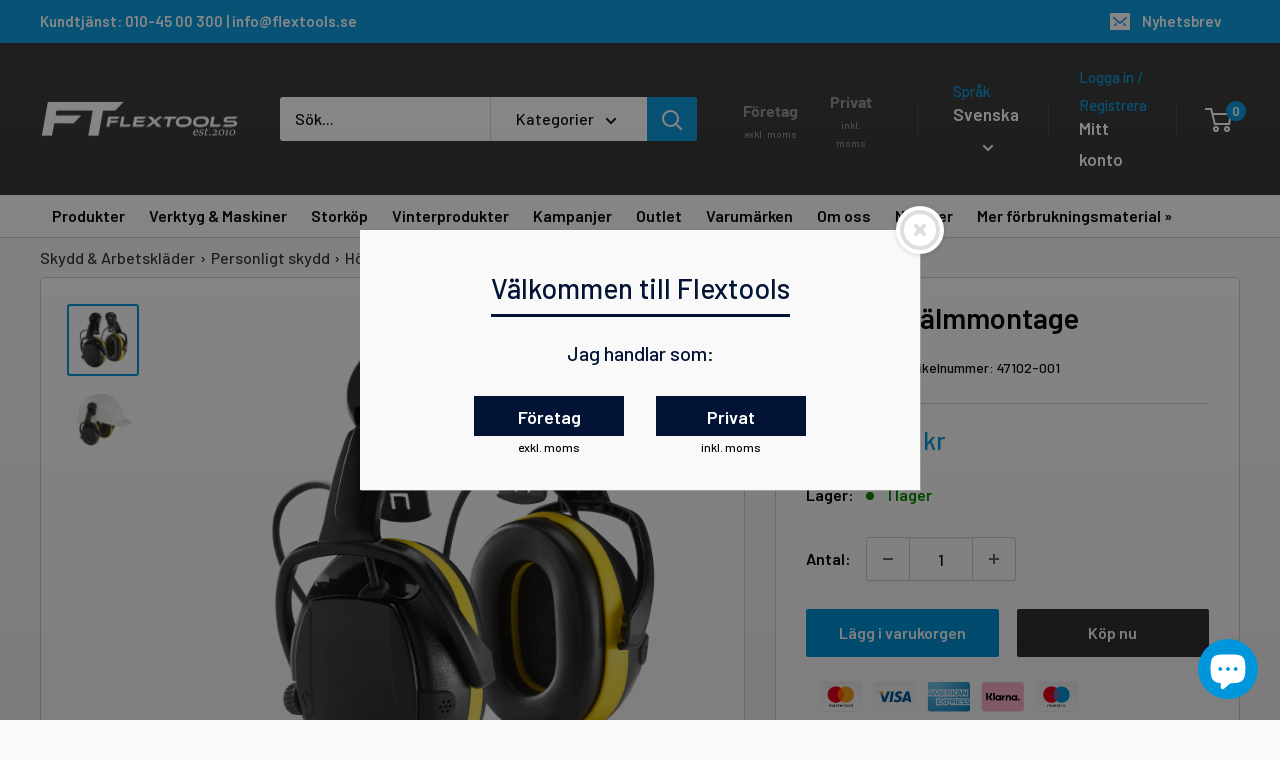

--- FILE ---
content_type: text/html; charset=utf-8
request_url: https://flextools.se/products/active-hjalmmontage
body_size: 75817
content:
<!doctype html>

<html class="no-js" lang="sv">
  <head>
    


    <!-- Added by AVADA Upsells -->
    <script>
window.AVADA_UPSELL = window.AVADA_UPSELL || {};
window.AVADA_UPSELL.shopId = 'hK4MeB7TAzVgpKz5IGtL';
window.AVADA_UPSELL.status = false;
window.AVADA_UPSELL={"funnels":[{"id":"maVeK8eeAkh5dpaxtfT6","offerNodes":[{"id":"group-0-0","data":{"id":"jg8DKlwIMvfUooAyoXEV","funnelId":"maVeK8eeAkh5dpaxtfT6","role":"group","isParent":true,"x":0,"y":0,"z":0,"page":"product","type":"group"}},{"id":"node-0-0-0","parentNode":"group-0-0","data":{"id":"EaEDkEnZipWw68KVkOlq","role":"start","triggerOn":"all_products","triggerProductSearch":"","isParent":true,"triggerPriceFrom":"","triggerCollectionSearch":"","type":"node","triggerPriceTo":"","funnelId":"maVeK8eeAkh5dpaxtfT6","triggerCollections":[],"triggerProducts":[],"triggerWhen":"view-page","x":0,"y":0,"z":0,"page":"product"}},{"id":"node-1-0-0","parentNode":"group-0-0","data":{"id":"dHsunHdPvhHPievfsr5O","role":"offer","isParent":true,"discountAll":true,"discountUnit":"percentage","label":"Product offer","setupBy":"manually","title":"Exclusive deal unlocked","type":"node","offerProducts":[],"offerType":"cross-sell","displayType":"popup","funnelId":"maVeK8eeAkh5dpaxtfT6","x":1,"y":0,"z":0,"page":"product","discountValue":10}}],"name":"New funnel"}]}
window.AVADA_UPSELL.product = {
  id: 8636542484812,
  variants: [{"id":46940653814092,"title":"Default Title","option1":"Default Title","option2":null,"option3":null,"sku":"47102-001","requires_shipping":true,"taxable":true,"featured_image":null,"available":true,"name":"Active Hjälmmontage","public_title":null,"options":["Default Title"],"price":169900,"weight":0,"compare_at_price":null,"inventory_management":null,"barcode":"7391441001163","requires_selling_plan":false,"selling_plan_allocations":[]}],
  selectedVariant: null,
  collections: ["Hörselkåpor för Skydd mot Buller och Hög Ljudnivå","Personligt Skydd för Säkerhet och Komfort","Skydd \u0026 Arbetskläder – Säkerhet och Komfort i Alla Miljöer"],
  collectionId: [604891611468,650745774412,660743848268],
};
window.AVADA_UPSELL.cart = {cartItems: []};
window.AVADA_UPSELL.customer = {
  id: null,
  email: null,
  first_name: null,
  last_name: null,
};
 </script>
    <!-- /Added by AVADA Upsells -->

    <style>
      .AirReviews-Blocks__ReviewEmpty {
      display: none !important;
      }
    </style>
    <meta charset="utf-8">
    <meta
      name="viewport"
      content="width=device-width, initial-scale=1.0, height=device-height, minimum-scale=1.0, maximum-scale=1.0"
    >
    <meta name="theme-color" content="#0096db"><!-- Air Reviews Script -->
    

    
    
    
    
  










<script>
  const AIR_REVIEWS = {};
  AIR_REVIEWS.product = {"id":8636542484812,"title":"Active Hjälmmontage","handle":"active-hjalmmontage","description":"\u003cp\u003e\u003cspan\u003eHörselskydd med aktiva medhörningsmikrofoner. \u003c\/span\u003e\u003c\/p\u003e\n\u003cp\u003e\u003cspan\u003e\u003cstrong\u003eActive\u003c\/strong\u003e håller dig medveten om din omgivning, gör att du kan kommunicera med dina kollegor, höra varningssignaler och annan viktig information utan att du behöver ta av dig hörselskyddet, vilket gör att du hela tiden är skyddad mot farligt buller. \u003c\/span\u003e\u003c\/p\u003e\n\u003cp\u003e\u003cspan\u003eMikrofoner i varje hörselkåpa säkerställer perfekt riktad hörsel. Det nivåberoende elektroniska skyddssystemet begränsar alla ljud genom högtalarna till en säker nivå.\u003c\/span\u003e\u003c\/p\u003e\n\u003cp\u003e\u003cstrong\u003eEgenskaper\u003cbr\u003e\u003c\/strong\u003e- Nivåberoende aktiv lyssning\u003cbr\u003e- Roterande vridreglage\u003cbr\u003e- EPS (Electronic Protection System)\u003cbr\u003e- 3,5mm AUX-ingång\u003cbr\u003e- \u003cspan data-mce-fragment=\"1\"\u003eSnabb och enkel montering på hjälm\u003c\/span\u003e\u003c\/p\u003e\n\u003csection id=\"section_4898\" class=\"section section_ProductDetail_Description section_4898 pdp-description-section\" data-lazysection-routevalues='{\"sectionid\":4898}' data-lazyload=\"false\" data-action=\"ProductDetail\/DescriptionDetailSection\" data-sectionid=\"4898\" data-view=\"ProductDetail\/_Description\"\u003e\n\u003cdiv class=\"row\"\u003e\n\u003cdiv class=\"col-xs-12\"\u003e\u003c\/div\u003e\n\u003c\/div\u003e\n\u003c\/section\u003e","published_at":"2023-07-04T10:50:00+02:00","created_at":"2023-07-04T10:42:09+02:00","vendor":"HELLBERG","type":"Hörselkåpor","tags":["Hellberg","Hörselskydd"],"price":169900,"price_min":169900,"price_max":169900,"available":true,"price_varies":false,"compare_at_price":null,"compare_at_price_min":0,"compare_at_price_max":0,"compare_at_price_varies":false,"variants":[{"id":46940653814092,"title":"Default Title","option1":"Default Title","option2":null,"option3":null,"sku":"47102-001","requires_shipping":true,"taxable":true,"featured_image":null,"available":true,"name":"Active Hjälmmontage","public_title":null,"options":["Default Title"],"price":169900,"weight":0,"compare_at_price":null,"inventory_management":null,"barcode":"7391441001163","requires_selling_plan":false,"selling_plan_allocations":[]}],"images":["\/\/flextools.se\/cdn\/shop\/files\/ActiveHjalmmontage1.png?v=1688460561","\/\/flextools.se\/cdn\/shop\/files\/ActiveHjalmmontage2.png?v=1688460570"],"featured_image":"\/\/flextools.se\/cdn\/shop\/files\/ActiveHjalmmontage1.png?v=1688460561","options":["Title"],"media":[{"alt":"Active Hjälmmontage - Flextools Est. 2010 | Sweden","id":43165564338508,"position":1,"preview_image":{"aspect_ratio":1.0,"height":1781,"width":1781,"src":"\/\/flextools.se\/cdn\/shop\/files\/ActiveHjalmmontage1.png?v=1688460561"},"aspect_ratio":1.0,"height":1781,"media_type":"image","src":"\/\/flextools.se\/cdn\/shop\/files\/ActiveHjalmmontage1.png?v=1688460561","width":1781},{"alt":"Active Hjälmmontage - Flextools Est. 2010 | Sweden","id":43165565976908,"position":2,"preview_image":{"aspect_ratio":1.0,"height":1921,"width":1921,"src":"\/\/flextools.se\/cdn\/shop\/files\/ActiveHjalmmontage2.png?v=1688460570"},"aspect_ratio":1.0,"height":1921,"media_type":"image","src":"\/\/flextools.se\/cdn\/shop\/files\/ActiveHjalmmontage2.png?v=1688460570","width":1921}],"requires_selling_plan":false,"selling_plan_groups":[],"content":"\u003cp\u003e\u003cspan\u003eHörselskydd med aktiva medhörningsmikrofoner. \u003c\/span\u003e\u003c\/p\u003e\n\u003cp\u003e\u003cspan\u003e\u003cstrong\u003eActive\u003c\/strong\u003e håller dig medveten om din omgivning, gör att du kan kommunicera med dina kollegor, höra varningssignaler och annan viktig information utan att du behöver ta av dig hörselskyddet, vilket gör att du hela tiden är skyddad mot farligt buller. \u003c\/span\u003e\u003c\/p\u003e\n\u003cp\u003e\u003cspan\u003eMikrofoner i varje hörselkåpa säkerställer perfekt riktad hörsel. Det nivåberoende elektroniska skyddssystemet begränsar alla ljud genom högtalarna till en säker nivå.\u003c\/span\u003e\u003c\/p\u003e\n\u003cp\u003e\u003cstrong\u003eEgenskaper\u003cbr\u003e\u003c\/strong\u003e- Nivåberoende aktiv lyssning\u003cbr\u003e- Roterande vridreglage\u003cbr\u003e- EPS (Electronic Protection System)\u003cbr\u003e- 3,5mm AUX-ingång\u003cbr\u003e- \u003cspan data-mce-fragment=\"1\"\u003eSnabb och enkel montering på hjälm\u003c\/span\u003e\u003c\/p\u003e\n\u003csection id=\"section_4898\" class=\"section section_ProductDetail_Description section_4898 pdp-description-section\" data-lazysection-routevalues='{\"sectionid\":4898}' data-lazyload=\"false\" data-action=\"ProductDetail\/DescriptionDetailSection\" data-sectionid=\"4898\" data-view=\"ProductDetail\/_Description\"\u003e\n\u003cdiv class=\"row\"\u003e\n\u003cdiv class=\"col-xs-12\"\u003e\u003c\/div\u003e\n\u003c\/div\u003e\n\u003c\/section\u003e"};
  AIR_REVIEWS.template = "product";
  AIR_REVIEWS.collections = [];
  AIR_REVIEWS.collectionsName = [];
  AIR_REVIEWS.customer = {
    id: null,
    email: null,
    first_name: null,
    last_name: null,
  };
  
  AIR_REVIEWS.collections.push(`604891611468`);
  AIR_REVIEWS.collectionsName.push(`Hörselkåpor för Skydd mot Buller och Hög Ljudnivå`);
  
  AIR_REVIEWS.collections.push(`650745774412`);
  AIR_REVIEWS.collectionsName.push(`Personligt Skydd för Säkerhet och Komfort`);
  
  AIR_REVIEWS.collections.push(`660743848268`);
  AIR_REVIEWS.collectionsName.push(`Skydd & Arbetskläder – Säkerhet och Komfort i Alla Miljöer`);
  
  AIR_REVIEWS.branding = true;
  AIR_REVIEWS.appBlock = true;
  AIR_REVIEWS.shopData = {};
  AIR_REVIEWS.settings = {"createdAt":"2023-06-14T07:30:05.444Z","reviewCarouselWidget":{"customPositionHomeDirection":"after","customPositionCatalog":"","showPreview":true,"customPositionProductDirection":"after","carouselHeadingColor":"#000000","carouselMinimumRating":"all-reviews","carouselHeading":"See what our customers said","customPositionProduct":"","customPositionHome":"","enableCarousel":false,"customPositionCatalogDirection":"after"},"shopDomain":"flextools23.myshopify.com","shopId":"NrYRaqouBmYuf9WA2Arx","reviewPop":{"minimumRating":"all-reviews","includedPages":"","emptyImageCustom":"","pageShow":[],"excludedPages":"","showOnMobile":false,"emptyImage":"https://imgur.com/uw78kAx.png","showOnDesktop":true,"desktopPosition":"desktop-bottom-left","enabled":false,"mobilePosition":"mobile-bottom-right","customCss":""},"reviewWidget":{"customPositionCatalog":"","floatBtnIconCustom":"","showPreview":false,"enableStarRating":true,"showCatalogPage":true,"customPositionCatalogDirection":"after","showOnMobile":false,"showOnHomePage":false,"previewType":"widget-settings","showProductPage":true,"desktopPosition":"desktop-left","floatBtnBgColor":"#0176d1","enablePopupReview":false,"hideNoStarRating":true,"minimumRating":"all-reviews","floatButtonLabel":"Recensioner","customPositionProductDirection":"after","floatBtnIcon":"https://imgur.com/zLHDW58.png","customPositionProduct":"","showOnDesktop":false,"floatBtnTextColor":"#ffffff","mobilePosition":"mobile-left","showProductPageBlock":false,"showOnProductList":true},"generalSetting":{"sortOption":"sortlarest@feedback","amzReviewerOption":"all_reviews","enableTrashReview":true,"enableCountryFlag":true,"eligibility":"everyone","enableAggregateRating":true,"amzSortOption":"recent","autoSubmitPublish":"four-five","deleteAfterDays":15,"maxReviewImport":"20","hideReviewDate":"","amzPhotoOption":"all_contents","ratingOption":"All positive","photoOption":"all","autoTranslate":"english","amzRatingOption":"positive"},"reviewBlock":{"twoStarColor":"#E67F22","dateFormat":"dd_mm_yyyy","starDefaultColor":"#D9DCEA","summaryButton":"Write a review","customPosition":".shopify-payment-button","primaryColor":"#000000","fiveStarColor":"#16A086","preset":2,"oneStarColor":"#E84C3D","threeStarColor":"#F1C40F","isShowBadgeText":false,"buttonTextColor":"#ffffff","id":2,"inlinePosition":"below-product","customPositionDirection":"after","buttonBorderRadius":4,"summaryHeading":"Recensioner","policy":"By submitting, I acknowledge the Privacy and that my reviews will be publicly posted and shared online","emptyStarColor":"#BFBFBF","customCss":".AirReviews-Blocks__ListSort {\n    display: none !important;\n}\n","starIconType":"trustpilot","badgeColor":"#2C6ECB","backgroundColor":"#EDEDED","styleAvatar":"pastel","requiredName":true,"formatCustomerName":"full_name","headingColor":"#000000","displayBadge":"after-customer-name","submitTextColor":"#ffffff","singleStarColor":"#202A5D","textColor":"#000000","shopLogoNotify":"","badgeIconType":"badge-dodecagon","layout":"list","starColorType":"single-color","buttonBackgroundColor":"#188ae5","starHoverColor":"#141d46","hasPolicy":false,"enabledVariant":false,"submitButtonColor":"#166CE1","storeLogo":"","advancedSetting":true,"fourStarColor":"#27AE61","requiredEmail":false,"secondaryColor":"#383838","font":"Inter","isEnableBadge":true},"popReviews":[{"lastName":"","images":[],"notHelpful":0,"variants":[],"source":"Writed by customer","enableAutoPublish":true,"content":"Bra snabb service","products":[{"image":"https://cdn.shopify.com/s/files/1/0729/9298/1324/files/MasterRapidSuperCleanEcoMultifoam.png?v=1699625588","productLink":"https://flextools.se/products/master-rapid-super-clean-eco-multifoam","title":"Skumrengöring / Super Clean Eco Multifoam 12st/fp"}],"firstName":"Johannes ","createdAt":"2024-01-27T17:36:38.926Z","rate":5,"productIds":[8756904296780],"countryCode":"SE","hasImages":false,"shopDomain":"flextools23.myshopify.com","shopId":"NrYRaqouBmYuf9WA2Arx","helpful":0,"verifyBuyer":false,"status":"approved","id":"QowDIyu4HENXwIYCHKML","isProductExists":true,"product":{"image":"https://cdn.shopify.com/s/files/1/0729/9298/1324/files/MasterRapidSuperCleanEcoMultifoam.png?v=1699625588","productLink":"https://flextools.se/products/master-rapid-super-clean-eco-multifoam","title":"Skumrengöring / Super Clean Eco Multifoam 12st/fp"},"productId":8756904296780},{"lastName":"","images":[],"notHelpful":0,"variants":[],"source":"Writed by customer","enableAutoPublish":true,"content":"ththt","products":[{"image":"https://cdn.shopify.com/s/files/1/0729/9298/1324/files/MasterRapidSuperCleanEcoMultifoam.png?v=1699625588","productLink":"https://flextools.se/products/master-rapid-super-clean-eco-multifoam","title":"Skumrengöring / Super Clean Eco Multifoam 12st/fp"}],"firstName":"Carl Bredman","createdAt":"2024-01-27T12:51:40.051Z","rate":3,"productIds":[8756904296780],"countryCode":"SE","hasImages":false,"shopDomain":"flextools23.myshopify.com","shopId":"NrYRaqouBmYuf9WA2Arx","helpful":0,"verifyBuyer":false,"status":"approved","id":"SLIKLYi2ewswnZBjcocq","isProductExists":true,"product":{"image":"https://cdn.shopify.com/s/files/1/0729/9298/1324/files/MasterRapidSuperCleanEcoMultifoam.png?v=1699625588","productLink":"https://flextools.se/products/master-rapid-super-clean-eco-multifoam","title":"Skumrengöring / Super Clean Eco Multifoam 12st/fp"},"productId":8756904296780},{"lastName":"","images":[],"notHelpful":0,"variants":[],"source":"Writed by customer","enableAutoPublish":true,"content":"dftfyu jh un uoj","products":[{"image":"https://cdn.shopify.com/s/files/1/0729/9298/1324/files/MasterRapidSuperCleanEcoMultifoam.png?v=1699625588","productLink":"https://flextools.se/products/master-rapid-super-clean-eco-multifoam","title":"Skumrengöring / Super Clean Eco Multifoam 12st/fp"}],"firstName":"jesper","createdAt":"2024-01-27T12:36:26.680Z","rate":4,"productIds":[8756904296780],"countryCode":"SE","hasImages":false,"shopDomain":"flextools23.myshopify.com","shopId":"NrYRaqouBmYuf9WA2Arx","helpful":0,"verifyBuyer":false,"status":"approved","id":"562vD7egwWkaYV3awegN","isProductExists":true,"product":{"image":"https://cdn.shopify.com/s/files/1/0729/9298/1324/files/MasterRapidSuperCleanEcoMultifoam.png?v=1699625588","productLink":"https://flextools.se/products/master-rapid-super-clean-eco-multifoam","title":"Skumrengöring / Super Clean Eco Multifoam 12st/fp"},"productId":8756904296780}],"carouselReviews":[{"lastName":"","images":[],"notHelpful":0,"variants":[],"source":"Writed by customer","enableAutoPublish":true,"content":"Bra snabb service","products":[{"image":"https://cdn.shopify.com/s/files/1/0729/9298/1324/files/MasterRapidSuperCleanEcoMultifoam.png?v=1699625588","productLink":"https://flextools.se/products/master-rapid-super-clean-eco-multifoam","title":"Skumrengöring / Super Clean Eco Multifoam 12st/fp"}],"firstName":"Johannes ","createdAt":"2024-01-27T17:36:38.926Z","rate":5,"productIds":[8756904296780],"countryCode":"SE","hasImages":false,"shopDomain":"flextools23.myshopify.com","shopId":"NrYRaqouBmYuf9WA2Arx","helpful":0,"verifyBuyer":false,"status":"approved","id":"QowDIyu4HENXwIYCHKML","isProductExists":true,"product":{"image":"https://cdn.shopify.com/s/files/1/0729/9298/1324/files/MasterRapidSuperCleanEcoMultifoam.png?v=1699625588","productLink":"https://flextools.se/products/master-rapid-super-clean-eco-multifoam","title":"Skumrengöring / Super Clean Eco Multifoam 12st/fp"},"productId":8756904296780},{"lastName":"","images":[],"notHelpful":0,"variants":[],"source":"Writed by customer","enableAutoPublish":true,"content":"ththt","products":[{"image":"https://cdn.shopify.com/s/files/1/0729/9298/1324/files/MasterRapidSuperCleanEcoMultifoam.png?v=1699625588","productLink":"https://flextools.se/products/master-rapid-super-clean-eco-multifoam","title":"Skumrengöring / Super Clean Eco Multifoam 12st/fp"}],"firstName":"Carl Bredman","createdAt":"2024-01-27T12:51:40.051Z","rate":3,"productIds":[8756904296780],"countryCode":"SE","hasImages":false,"shopDomain":"flextools23.myshopify.com","shopId":"NrYRaqouBmYuf9WA2Arx","helpful":0,"verifyBuyer":false,"status":"approved","id":"SLIKLYi2ewswnZBjcocq","isProductExists":true,"product":{"image":"https://cdn.shopify.com/s/files/1/0729/9298/1324/files/MasterRapidSuperCleanEcoMultifoam.png?v=1699625588","productLink":"https://flextools.se/products/master-rapid-super-clean-eco-multifoam","title":"Skumrengöring / Super Clean Eco Multifoam 12st/fp"},"productId":8756904296780},{"lastName":"","images":[],"notHelpful":0,"variants":[],"source":"Writed by customer","enableAutoPublish":true,"content":"dftfyu jh un uoj","products":[{"image":"https://cdn.shopify.com/s/files/1/0729/9298/1324/files/MasterRapidSuperCleanEcoMultifoam.png?v=1699625588","productLink":"https://flextools.se/products/master-rapid-super-clean-eco-multifoam","title":"Skumrengöring / Super Clean Eco Multifoam 12st/fp"}],"firstName":"jesper","createdAt":"2024-01-27T12:36:26.680Z","rate":4,"productIds":[8756904296780],"countryCode":"SE","hasImages":false,"shopDomain":"flextools23.myshopify.com","shopId":"NrYRaqouBmYuf9WA2Arx","helpful":0,"verifyBuyer":false,"status":"approved","id":"562vD7egwWkaYV3awegN","isProductExists":true,"product":{"image":"https://cdn.shopify.com/s/files/1/0729/9298/1324/files/MasterRapidSuperCleanEcoMultifoam.png?v=1699625588","productLink":"https://flextools.se/products/master-rapid-super-clean-eco-multifoam","title":"Skumrengöring / Super Clean Eco Multifoam 12st/fp"},"productId":8756904296780}]};
  AIR_REVIEWS.translations = {"review":"Recensioner","reviews":"Recensioner","See more":"Se mer","See less":"Se mindre","Recent":"Senaste","Highest":"Högsta","Lowest":"Lägsta","Load more":"Ladda mer","No reviews yet":"No reviews yet","How do you like this item?":"Skriv en recension","Excellent":"5/5","Good":"4/5","Medium":"3/5","Poor":"2/5","Very Bad":"1/5","Share your thoughts":"Kommentar","Write your feedback":"Write your feedback","Your Information":"Din information","Your Name":"Ditt namn","Email":"E-post","This is a required field":"Bbligatoriskt fält","Send":"Skicka","You have reached the file upload limit":"Du har nått gränsen för filuppladdning","Email field is invalid":"E-postfältet är ogiltigt","Review with image":"Med bild","Our Reviews":"Våra recensioner","5MB Limit":"Ladda upp bild","Be the first to write a review":"Inga recensioner","Submit":"Skicka in","Submitted":"Klart!","Click to review":"Skriv en recension","Tap to review":"Skriv en recension","Name":"Namn","Thank you for your feedback":"Tack för din recension","Invalid file type":"Ogiltig filtyp","accepted file types: .gif, .jpg, .png.":"Accepterade filtyper: .gif, .jpg, .png","Invalid file size":"Ogiltig filstorlek","image size should not be more than 5MB.":"Bildstorleken bör inte vara mer än 5 MB","Your Email":"Din e-post","Next":"Nästa","Verified":"Verified","Page":"Page","Store replied":"Store replied","Before":"Before","After":"After","Updated on":"Updated on","Reason to edit":"Reason to edit"};
  AIR_REVIEWS.productReview = false;
</script>

    <!-- /Air Reviews Script -->

    <title>Active Hjälmmontage
</title><meta name="description" content="Hörselskydd med aktiva medhörningsmikrofoner. Active håller dig medveten om din omgivning, gör att du kan kommunicera med dina kollegor, höra varningssignaler och annan viktig information utan att du behöver ta av dig hörselskyddet, vilket gör att du hela tiden är skyddad mot farligt buller. Mikrofoner i varje hörselkå"><link rel="canonical" href="https://flextools.se/products/active-hjalmmontage"><link rel="shortcut icon" href="//flextools.se/cdn/shop/files/Logo_rund_varumarke_96x96.png?v=1691741109" type="image/png"><link rel="preload" as="style" href="//flextools.se/cdn/shop/t/37/assets/theme.css?v=156284662239059337801707900894">
    <link rel="preload" as="script" href="//flextools.se/cdn/shop/t/37/assets/theme.js?v=104758135924644570601707900894">
    <link rel="preconnect" href="https://cdn.shopify.com">
    <link rel="preconnect" href="https://fonts.shopifycdn.com">
    <link rel="dns-prefetch" href="https://productreviews.shopifycdn.com">
    <link rel="dns-prefetch" href="https://ajax.googleapis.com">
    <link rel="dns-prefetch" href="https://maps.googleapis.com">
    <link rel="dns-prefetch" href="https://maps.gstatic.com">

    <meta property="og:type" content="product">
  <meta property="og:title" content="Active Hjälmmontage"><meta property="og:image" content="http://flextools.se/cdn/shop/files/ActiveHjalmmontage1.png?v=1688460561">
    <meta property="og:image:secure_url" content="https://flextools.se/cdn/shop/files/ActiveHjalmmontage1.png?v=1688460561">
    <meta property="og:image:width" content="1781">
    <meta property="og:image:height" content="1781"><meta property="product:price:amount" content="1 699">
  <meta property="product:price:currency" content="SEK"><meta property="og:description" content="Hörselskydd med aktiva medhörningsmikrofoner. Active håller dig medveten om din omgivning, gör att du kan kommunicera med dina kollegor, höra varningssignaler och annan viktig information utan att du behöver ta av dig hörselskyddet, vilket gör att du hela tiden är skyddad mot farligt buller. Mikrofoner i varje hörselkå"><meta property="og:url" content="https://flextools.se/products/active-hjalmmontage">
<meta property="og:site_name" content="Flextools Est. 2010 | Sweden"><meta name="twitter:card" content="summary"><meta name="twitter:title" content="Active Hjälmmontage">
  <meta name="twitter:description" content="Hörselskydd med aktiva medhörningsmikrofoner. 
Active håller dig medveten om din omgivning, gör att du kan kommunicera med dina kollegor, höra varningssignaler och annan viktig information utan att du behöver ta av dig hörselskyddet, vilket gör att du hela tiden är skyddad mot farligt buller. 
Mikrofoner i varje hörselkåpa säkerställer perfekt riktad hörsel. Det nivåberoende elektroniska skyddssystemet begränsar alla ljud genom högtalarna till en säker nivå.
Egenskaper- Nivåberoende aktiv lyssning- Roterande vridreglage- EPS (Electronic Protection System)- 3,5mm AUX-ingång- Snabb och enkel montering på hjälm




">
  <meta name="twitter:image" content="https://flextools.se/cdn/shop/files/ActiveHjalmmontage1_600x600_crop_center.png?v=1688460561">
    <link rel="preload" href="//flextools.se/cdn/fonts/barlow/barlow_n6.329f582a81f63f125e63c20a5a80ae9477df68e1.woff2" as="font" type="font/woff2" crossorigin><link rel="preload" href="//flextools.se/cdn/fonts/barlow/barlow_n5.a193a1990790eba0cc5cca569d23799830e90f07.woff2" as="font" type="font/woff2" crossorigin><style>
  @font-face {
  font-family: Barlow;
  font-weight: 600;
  font-style: normal;
  font-display: swap;
  src: url("//flextools.se/cdn/fonts/barlow/barlow_n6.329f582a81f63f125e63c20a5a80ae9477df68e1.woff2") format("woff2"),
       url("//flextools.se/cdn/fonts/barlow/barlow_n6.0163402e36247bcb8b02716880d0b39568412e9e.woff") format("woff");
}

  @font-face {
  font-family: Barlow;
  font-weight: 500;
  font-style: normal;
  font-display: swap;
  src: url("//flextools.se/cdn/fonts/barlow/barlow_n5.a193a1990790eba0cc5cca569d23799830e90f07.woff2") format("woff2"),
       url("//flextools.se/cdn/fonts/barlow/barlow_n5.ae31c82169b1dc0715609b8cc6a610b917808358.woff") format("woff");
}

@font-face {
  font-family: Barlow;
  font-weight: 600;
  font-style: normal;
  font-display: swap;
  src: url("//flextools.se/cdn/fonts/barlow/barlow_n6.329f582a81f63f125e63c20a5a80ae9477df68e1.woff2") format("woff2"),
       url("//flextools.se/cdn/fonts/barlow/barlow_n6.0163402e36247bcb8b02716880d0b39568412e9e.woff") format("woff");
}

@font-face {
  font-family: Barlow;
  font-weight: 600;
  font-style: italic;
  font-display: swap;
  src: url("//flextools.se/cdn/fonts/barlow/barlow_i6.5a22bd20fb27bad4d7674cc6e666fb9c77d813bb.woff2") format("woff2"),
       url("//flextools.se/cdn/fonts/barlow/barlow_i6.1c8787fcb59f3add01a87f21b38c7ef797e3b3a1.woff") format("woff");
}


  @font-face {
  font-family: Barlow;
  font-weight: 700;
  font-style: normal;
  font-display: swap;
  src: url("//flextools.se/cdn/fonts/barlow/barlow_n7.691d1d11f150e857dcbc1c10ef03d825bc378d81.woff2") format("woff2"),
       url("//flextools.se/cdn/fonts/barlow/barlow_n7.4fdbb1cb7da0e2c2f88492243ffa2b4f91924840.woff") format("woff");
}

  @font-face {
  font-family: Barlow;
  font-weight: 500;
  font-style: italic;
  font-display: swap;
  src: url("//flextools.se/cdn/fonts/barlow/barlow_i5.714d58286997b65cd479af615cfa9bb0a117a573.woff2") format("woff2"),
       url("//flextools.se/cdn/fonts/barlow/barlow_i5.0120f77e6447d3b5df4bbec8ad8c2d029d87fb21.woff") format("woff");
}

  @font-face {
  font-family: Barlow;
  font-weight: 700;
  font-style: italic;
  font-display: swap;
  src: url("//flextools.se/cdn/fonts/barlow/barlow_i7.50e19d6cc2ba5146fa437a5a7443c76d5d730103.woff2") format("woff2"),
       url("//flextools.se/cdn/fonts/barlow/barlow_i7.47e9f98f1b094d912e6fd631cc3fe93d9f40964f.woff") format("woff");
}


  :root {
    --default-text-font-size : 15px;
    --base-text-font-size    : 16px;
    --heading-font-family    : Barlow, sans-serif;
    --heading-font-weight    : 600;
    --heading-font-style     : normal;
    --text-font-family       : Barlow, sans-serif;
    --text-font-weight       : 500;
    --text-font-style        : normal;
    --text-font-bolder-weight: 600;
    --text-link-decoration   : underline;

    --text-color               : #000000;
    --text-color-rgb           : 0, 0, 0;
    --heading-color            : #000000;
    --border-color             : #d1d1d1;
    --border-color-rgb         : 209, 209, 209;
    --form-border-color        : #c4c4c4;
    --accent-color             : #0096db;
    --accent-color-rgb         : 0, 150, 219;
    --link-color               : #00badb;
    --link-color-hover         : #00798e;
    --background               : #f9f9f9;
    --secondary-background     : #ffffff;
    --secondary-background-rgb : 255, 255, 255;
    --accent-background        : rgba(0, 150, 219, 0.08);

    --input-background: #ffffff;

    --error-color       : #ff0000;
    --error-background  : rgba(255, 0, 0, 0.07);
    --success-color     : #00c600;
    --success-background: rgba(0, 198, 0, 0.11);

    --primary-button-background      : #0096db;
    --primary-button-background-rgb  : 0, 150, 219;
    --primary-button-text-color      : #ffffff;
    --secondary-button-background    : #303030;
    --secondary-button-background-rgb: 48, 48, 48;
    --secondary-button-text-color    : #ffffff;

    --header-background      : #303030;
    --header-text-color      : #ffffff;
    --header-light-text-color: #0096db;
    --header-border-color    : rgba(0, 150, 219, 0.3);
    --header-accent-color    : #0096db;

    --footer-background-color:    #303030;
    --footer-heading-text-color:  #ffffff;
    --footer-body-text-color:     #ffffff;
    --footer-body-text-color-rgb: 255, 255, 255;
    --footer-accent-color:        #0096db;
    --footer-accent-color-rgb:    0, 150, 219;
    --footer-border:              none;
    
    --flickity-arrow-color: #9e9e9e;--product-on-sale-accent           : #ee0000;
    --product-on-sale-accent-rgb       : 238, 0, 0;
    --product-on-sale-color            : #ffffff;
    --product-in-stock-color           : #008a00;
    --product-low-stock-color          : #ee0000;
    --product-sold-out-color           : #8a9297;
    --product-custom-label-1-background: #008a00;
    --product-custom-label-1-color     : #ffffff;
    --product-custom-label-2-background: #00a500;
    --product-custom-label-2-color     : #ffffff;
    --product-review-star-color        : #ffbd00;

    --mobile-container-gutter : 20px;
    --desktop-container-gutter: 40px;

    /* Shopify related variables */
    --payment-terms-background-color: #f9f9f9;
  }
</style>

<script>
  // IE11 does not have support for CSS variables, so we have to polyfill them
  if (!(((window || {}).CSS || {}).supports && window.CSS.supports('(--a: 0)'))) {
    const script = document.createElement('script');
    script.type = 'text/javascript';
    script.src = 'https://cdn.jsdelivr.net/npm/css-vars-ponyfill@2';
    script.onload = function() {
      cssVars({});
    };

    document.getElementsByTagName('head')[0].appendChild(script);
  }
</script>


    <script>window.performance && window.performance.mark && window.performance.mark('shopify.content_for_header.start');</script><meta name="google-site-verification" content="EmI_EIMVrLOw5sJc3KM1Pu1P1w2CJsZRDm4mG_pADLI">
<meta id="shopify-digital-wallet" name="shopify-digital-wallet" content="/72992981324/digital_wallets/dialog">
<link rel="alternate" hreflang="x-default" href="https://flextools.se/products/active-hjalmmontage">
<link rel="alternate" hreflang="en" href="https://flextools.se/en/products/active-hjalmmontage">
<link rel="alternate" hreflang="fi" href="https://flextools.se/fi/products/active-hjalmmontage">
<link rel="alternate" type="application/json+oembed" href="https://flextools.se/products/active-hjalmmontage.oembed">
<script async="async" src="/checkouts/internal/preloads.js?locale=sv-SE"></script>
<script id="shopify-features" type="application/json">{"accessToken":"47ff59c4e6389229cbbc4deebc413052","betas":["rich-media-storefront-analytics"],"domain":"flextools.se","predictiveSearch":true,"shopId":72992981324,"locale":"sv"}</script>
<script>var Shopify = Shopify || {};
Shopify.shop = "flextools23.myshopify.com";
Shopify.locale = "sv";
Shopify.currency = {"active":"SEK","rate":"1.0"};
Shopify.country = "SE";
Shopify.theme = {"name":"Flextools Sweden LIVE + (-Crumbs, maestro) + Rec","id":158314660172,"schema_name":"Warehouse","schema_version":"4.2.0","theme_store_id":871,"role":"main"};
Shopify.theme.handle = "null";
Shopify.theme.style = {"id":null,"handle":null};
Shopify.cdnHost = "flextools.se/cdn";
Shopify.routes = Shopify.routes || {};
Shopify.routes.root = "/";</script>
<script type="module">!function(o){(o.Shopify=o.Shopify||{}).modules=!0}(window);</script>
<script>!function(o){function n(){var o=[];function n(){o.push(Array.prototype.slice.apply(arguments))}return n.q=o,n}var t=o.Shopify=o.Shopify||{};t.loadFeatures=n(),t.autoloadFeatures=n()}(window);</script>
<script id="shop-js-analytics" type="application/json">{"pageType":"product"}</script>
<script defer="defer" async type="module" src="//flextools.se/cdn/shopifycloud/shop-js/modules/v2/client.init-shop-cart-sync_CFw_EkZV.sv.esm.js"></script>
<script defer="defer" async type="module" src="//flextools.se/cdn/shopifycloud/shop-js/modules/v2/chunk.common_Cv_655d3.esm.js"></script>
<script type="module">
  await import("//flextools.se/cdn/shopifycloud/shop-js/modules/v2/client.init-shop-cart-sync_CFw_EkZV.sv.esm.js");
await import("//flextools.se/cdn/shopifycloud/shop-js/modules/v2/chunk.common_Cv_655d3.esm.js");

  window.Shopify.SignInWithShop?.initShopCartSync?.({"fedCMEnabled":true,"windoidEnabled":true});

</script>
<script>(function() {
  var isLoaded = false;
  function asyncLoad() {
    if (isLoaded) return;
    isLoaded = true;
    var urls = ["https:\/\/trust.conversionbear.com\/script?app=trust_badge\u0026shop=flextools23.myshopify.com"];
    for (var i = 0; i < urls.length; i++) {
      var s = document.createElement('script');
      s.type = 'text/javascript';
      s.async = true;
      s.src = urls[i];
      var x = document.getElementsByTagName('script')[0];
      x.parentNode.insertBefore(s, x);
    }
  };
  if(window.attachEvent) {
    window.attachEvent('onload', asyncLoad);
  } else {
    window.addEventListener('load', asyncLoad, false);
  }
})();</script>
<script id="__st">var __st={"a":72992981324,"offset":3600,"reqid":"8f8164e2-4fd0-4b69-a4d4-5dbb35983f43-1765635040","pageurl":"flextools.se\/products\/active-hjalmmontage","u":"1dc3e8b40c38","p":"product","rtyp":"product","rid":8636542484812};</script>
<script>window.ShopifyPaypalV4VisibilityTracking = true;</script>
<script id="captcha-bootstrap">!function(){'use strict';const t='contact',e='account',n='new_comment',o=[[t,t],['blogs',n],['comments',n],[t,'customer']],c=[[e,'customer_login'],[e,'guest_login'],[e,'recover_customer_password'],[e,'create_customer']],r=t=>t.map((([t,e])=>`form[action*='/${t}']:not([data-nocaptcha='true']) input[name='form_type'][value='${e}']`)).join(','),a=t=>()=>t?[...document.querySelectorAll(t)].map((t=>t.form)):[];function s(){const t=[...o],e=r(t);return a(e)}const i='password',u='form_key',d=['recaptcha-v3-token','g-recaptcha-response','h-captcha-response',i],f=()=>{try{return window.sessionStorage}catch{return}},m='__shopify_v',_=t=>t.elements[u];function p(t,e,n=!1){try{const o=window.sessionStorage,c=JSON.parse(o.getItem(e)),{data:r}=function(t){const{data:e,action:n}=t;return t[m]||n?{data:e,action:n}:{data:t,action:n}}(c);for(const[e,n]of Object.entries(r))t.elements[e]&&(t.elements[e].value=n);n&&o.removeItem(e)}catch(o){console.error('form repopulation failed',{error:o})}}const l='form_type',E='cptcha';function T(t){t.dataset[E]=!0}const w=window,h=w.document,L='Shopify',v='ce_forms',y='captcha';let A=!1;((t,e)=>{const n=(g='f06e6c50-85a8-45c8-87d0-21a2b65856fe',I='https://cdn.shopify.com/shopifycloud/storefront-forms-hcaptcha/ce_storefront_forms_captcha_hcaptcha.v1.5.2.iife.js',D={infoText:'Skyddas av hCaptcha',privacyText:'Integritet',termsText:'Villkor'},(t,e,n)=>{const o=w[L][v],c=o.bindForm;if(c)return c(t,g,e,D).then(n);var r;o.q.push([[t,g,e,D],n]),r=I,A||(h.body.append(Object.assign(h.createElement('script'),{id:'captcha-provider',async:!0,src:r})),A=!0)});var g,I,D;w[L]=w[L]||{},w[L][v]=w[L][v]||{},w[L][v].q=[],w[L][y]=w[L][y]||{},w[L][y].protect=function(t,e){n(t,void 0,e),T(t)},Object.freeze(w[L][y]),function(t,e,n,w,h,L){const[v,y,A,g]=function(t,e,n){const i=e?o:[],u=t?c:[],d=[...i,...u],f=r(d),m=r(i),_=r(d.filter((([t,e])=>n.includes(e))));return[a(f),a(m),a(_),s()]}(w,h,L),I=t=>{const e=t.target;return e instanceof HTMLFormElement?e:e&&e.form},D=t=>v().includes(t);t.addEventListener('submit',(t=>{const e=I(t);if(!e)return;const n=D(e)&&!e.dataset.hcaptchaBound&&!e.dataset.recaptchaBound,o=_(e),c=g().includes(e)&&(!o||!o.value);(n||c)&&t.preventDefault(),c&&!n&&(function(t){try{if(!f())return;!function(t){const e=f();if(!e)return;const n=_(t);if(!n)return;const o=n.value;o&&e.removeItem(o)}(t);const e=Array.from(Array(32),(()=>Math.random().toString(36)[2])).join('');!function(t,e){_(t)||t.append(Object.assign(document.createElement('input'),{type:'hidden',name:u})),t.elements[u].value=e}(t,e),function(t,e){const n=f();if(!n)return;const o=[...t.querySelectorAll(`input[type='${i}']`)].map((({name:t})=>t)),c=[...d,...o],r={};for(const[a,s]of new FormData(t).entries())c.includes(a)||(r[a]=s);n.setItem(e,JSON.stringify({[m]:1,action:t.action,data:r}))}(t,e)}catch(e){console.error('failed to persist form',e)}}(e),e.submit())}));const S=(t,e)=>{t&&!t.dataset[E]&&(n(t,e.some((e=>e===t))),T(t))};for(const o of['focusin','change'])t.addEventListener(o,(t=>{const e=I(t);D(e)&&S(e,y())}));const B=e.get('form_key'),M=e.get(l),P=B&&M;t.addEventListener('DOMContentLoaded',(()=>{const t=y();if(P)for(const e of t)e.elements[l].value===M&&p(e,B);[...new Set([...A(),...v().filter((t=>'true'===t.dataset.shopifyCaptcha))])].forEach((e=>S(e,t)))}))}(h,new URLSearchParams(w.location.search),n,t,e,['guest_login'])})(!0,!0)}();</script>
<script integrity="sha256-52AcMU7V7pcBOXWImdc/TAGTFKeNjmkeM1Pvks/DTgc=" data-source-attribution="shopify.loadfeatures" defer="defer" src="//flextools.se/cdn/shopifycloud/storefront/assets/storefront/load_feature-81c60534.js" crossorigin="anonymous"></script>
<script data-source-attribution="shopify.dynamic_checkout.dynamic.init">var Shopify=Shopify||{};Shopify.PaymentButton=Shopify.PaymentButton||{isStorefrontPortableWallets:!0,init:function(){window.Shopify.PaymentButton.init=function(){};var t=document.createElement("script");t.src="https://flextools.se/cdn/shopifycloud/portable-wallets/latest/portable-wallets.sv.js",t.type="module",document.head.appendChild(t)}};
</script>
<script data-source-attribution="shopify.dynamic_checkout.buyer_consent">
  function portableWalletsHideBuyerConsent(e){var t=document.getElementById("shopify-buyer-consent"),n=document.getElementById("shopify-subscription-policy-button");t&&n&&(t.classList.add("hidden"),t.setAttribute("aria-hidden","true"),n.removeEventListener("click",e))}function portableWalletsShowBuyerConsent(e){var t=document.getElementById("shopify-buyer-consent"),n=document.getElementById("shopify-subscription-policy-button");t&&n&&(t.classList.remove("hidden"),t.removeAttribute("aria-hidden"),n.addEventListener("click",e))}window.Shopify?.PaymentButton&&(window.Shopify.PaymentButton.hideBuyerConsent=portableWalletsHideBuyerConsent,window.Shopify.PaymentButton.showBuyerConsent=portableWalletsShowBuyerConsent);
</script>
<script>
  function portableWalletsCleanup(e){e&&e.src&&console.error("Failed to load portable wallets script "+e.src);var t=document.querySelectorAll("shopify-accelerated-checkout .shopify-payment-button__skeleton, shopify-accelerated-checkout-cart .wallet-cart-button__skeleton"),e=document.getElementById("shopify-buyer-consent");for(let e=0;e<t.length;e++)t[e].remove();e&&e.remove()}function portableWalletsNotLoadedAsModule(e){e instanceof ErrorEvent&&"string"==typeof e.message&&e.message.includes("import.meta")&&"string"==typeof e.filename&&e.filename.includes("portable-wallets")&&(window.removeEventListener("error",portableWalletsNotLoadedAsModule),window.Shopify.PaymentButton.failedToLoad=e,"loading"===document.readyState?document.addEventListener("DOMContentLoaded",window.Shopify.PaymentButton.init):window.Shopify.PaymentButton.init())}window.addEventListener("error",portableWalletsNotLoadedAsModule);
</script>

<script type="module" src="https://flextools.se/cdn/shopifycloud/portable-wallets/latest/portable-wallets.sv.js" onError="portableWalletsCleanup(this)" crossorigin="anonymous"></script>
<script nomodule>
  document.addEventListener("DOMContentLoaded", portableWalletsCleanup);
</script>

<link id="shopify-accelerated-checkout-styles" rel="stylesheet" media="screen" href="https://flextools.se/cdn/shopifycloud/portable-wallets/latest/accelerated-checkout-backwards-compat.css" crossorigin="anonymous">
<style id="shopify-accelerated-checkout-cart">
        #shopify-buyer-consent {
  margin-top: 1em;
  display: inline-block;
  width: 100%;
}

#shopify-buyer-consent.hidden {
  display: none;
}

#shopify-subscription-policy-button {
  background: none;
  border: none;
  padding: 0;
  text-decoration: underline;
  font-size: inherit;
  cursor: pointer;
}

#shopify-subscription-policy-button::before {
  box-shadow: none;
}

      </style>

<script>window.performance && window.performance.mark && window.performance.mark('shopify.content_for_header.end');</script>

    <link rel="stylesheet" href="//flextools.se/cdn/shop/t/37/assets/theme.css?v=156284662239059337801707900894">

    
  <script type="application/ld+json">
  {
    "@context": "https://schema.org",
    "@type": "Product",
    "productID": 8636542484812,
    "offers": [{
          "@type": "Offer",
          "name": "Default Title",
          "availability":"https://schema.org/InStock",
          "price": 1699.0,
          "priceCurrency": "SEK",
          "priceValidUntil": "2025-12-23","sku": "47102-001",
            "gtin13": "7391441001163",
          "url": "/products/active-hjalmmontage?variant=46940653814092"
        }
],"brand": {
      "@type": "Brand",
      "name": "HELLBERG"
    },
    "name": "Active Hjälmmontage",
    "description": "Hörselskydd med aktiva medhörningsmikrofoner. \nActive håller dig medveten om din omgivning, gör att du kan kommunicera med dina kollegor, höra varningssignaler och annan viktig information utan att du behöver ta av dig hörselskyddet, vilket gör att du hela tiden är skyddad mot farligt buller. \nMikrofoner i varje hörselkåpa säkerställer perfekt riktad hörsel. Det nivåberoende elektroniska skyddssystemet begränsar alla ljud genom högtalarna till en säker nivå.\nEgenskaper- Nivåberoende aktiv lyssning- Roterande vridreglage- EPS (Electronic Protection System)- 3,5mm AUX-ingång- Snabb och enkel montering på hjälm\n\n\n\n\n",
    "category": "Hörselkåpor",
    "url": "/products/active-hjalmmontage",
    "sku": "47102-001",
    "image": {
      "@type": "ImageObject",
      "url": "https://flextools.se/cdn/shop/files/ActiveHjalmmontage1.png?v=1688460561&width=1024",
      "image": "https://flextools.se/cdn/shop/files/ActiveHjalmmontage1.png?v=1688460561&width=1024",
      "name": "Active Hjälmmontage - Flextools Est. 2010 | Sweden",
      "width": "1024",
      "height": "1024"
    }
  }
  </script>



  <script type="application/ld+json">
  {
    "@context": "https://schema.org",
    "@type": "BreadcrumbList",
  "itemListElement": [{
      "@type": "ListItem",
      "position": 1,
      "name": "Startsida",
      "item": "https://flextools.se"
    },{
          "@type": "ListItem",
          "position": 2,
          "name": "Active Hjälmmontage",
          "item": "https://flextools.se/products/active-hjalmmontage"
        }]
  }
  </script>



    <script>
      // This allows to expose several variables to the global scope, to be used in scripts
      window.theme = {
        pageType: "product",
        cartCount: 0,
        moneyFormat: "{{amount_no_decimals_with_space_separator}} kr",
        moneyWithCurrencyFormat: "{{amount_no_decimals_with_space_separator}} SEK",
        currencyCodeEnabled: false,
        showDiscount: true,
        discountMode: "percentage",
        cartType: "message"
      };

      window.routes = {
        rootUrl: "\/",
        rootUrlWithoutSlash: '',
        cartUrl: "\/cart",
        cartAddUrl: "\/cart\/add",
        cartChangeUrl: "\/cart\/change",
        searchUrl: "\/search",
        productRecommendationsUrl: "\/recommendations\/products"
      };

      window.languages = {
        productRegularPrice: "Pris",
        productSalePrice: "Rea pris",
        collectionOnSaleLabel: "Spara {{savings}}",
        productFormUnavailable: "Inte tillgänglig",
        productFormAddToCart: "Lägg i varukorgen",
        productFormPreOrder: "Förbeställ",
        productFormSoldOut: "Slutsåld",
        productAdded: "Produkten är tillagd i din varukorg",
        productAddedShort: "Tillagd!",
        shippingEstimatorNoResults: "Ingen frakt kunde hittas för din adress.",
        shippingEstimatorOneResult: "Det finns en fraktkostnad för din adress:",
        shippingEstimatorMultipleResults: "Det finns {{count}} fraktkostnader för din adress:",
        shippingEstimatorErrors: "Det finns några fel:"
      };

      document.documentElement.className = document.documentElement.className.replace('no-js', 'js');
    </script><script src="//flextools.se/cdn/shop/t/37/assets/theme.js?v=104758135924644570601707900894" defer></script>
    <script src="//flextools.se/cdn/shop/t/37/assets/custom.js?v=102476495355921946141707900894" defer></script><script>
        (function () {
          window.onpageshow = function() {
            // We force re-freshing the cart content onpageshow, as most browsers will serve a cache copy when hitting the
            // back button, which cause staled data
            document.documentElement.dispatchEvent(new CustomEvent('cart:refresh', {
              bubbles: true,
              detail: {scrollToTop: false}
            }));
          };
        })();
      </script><!-- START : T-Selector App CSS -->
    <style>
      .vat-switcher-account button {
        padding: 10px !important;
        font-weight: 600 !important;
        line-height:normal !important;
        width:150px !important;
        height:40px !important;
      }
      .vat-switcher-info h2 {
          font-weight: 500;
          content: " ";
          display: block;
          border-bottom: 2.5px solid #021335;
      }
      @media screen and (max-width: 749px) {
        .vat-switcher-account button {
          width:130px !important;
        }
        .visible-mobile {
            display: inline-flex !important;
            margin-left: -14px;
        }
      }
      @media screen and (min-width: 1280px){
        .header__action-item {
            padding: 0px 30px;
        }
      }
    </style>
    <!-- END : T-Selector App CSS -->

    






    <style type='text/css'>
    :root {--delivery-country-image-url:url("https://dc.codericp.com/delivery/code_f.png");}
    .icon-ad_f{background-image:var(--delivery-country-image-url);background-position:0 0;width:20px;height:12px}.icon-ae_f{background-image:var(--delivery-country-image-url);background-position:-21px 0;width:20px;height:12px}.icon-af_f{background-image:var(--delivery-country-image-url);background-position:0 -13px;width:20px;height:12px}.icon-ag_f{background-image:var(--delivery-country-image-url);background-position:-21px -13px;width:20px;height:12px}.icon-ai_f{background-image:var(--delivery-country-image-url);background-position:0 -26px;width:20px;height:12px}.icon-al_f{background-image:var(--delivery-country-image-url);background-position:-21px -26px;width:20px;height:12px}.icon-am_f{background-image:var(--delivery-country-image-url);background-position:-42px 0;width:20px;height:12px}.icon-ao_f{background-image:var(--delivery-country-image-url);background-position:-42px -13px;width:20px;height:12px}.icon-aq_f{background-image:var(--delivery-country-image-url);background-position:-42px -26px;width:20px;height:12px}.icon-ar_f{background-image:var(--delivery-country-image-url);background-position:0 -39px;width:20px;height:12px}.icon-as_f{background-image:var(--delivery-country-image-url);background-position:-21px -39px;width:20px;height:12px}.icon-at_f{background-image:var(--delivery-country-image-url);background-position:-42px -39px;width:20px;height:12px}.icon-au_f{background-image:var(--delivery-country-image-url);background-position:-63px 0;width:20px;height:12px}.icon-aw_f{background-image:var(--delivery-country-image-url);background-position:-63px -13px;width:20px;height:12px}.icon-ax_f{background-image:var(--delivery-country-image-url);background-position:-63px -26px;width:20px;height:12px}.icon-az_f{background-image:var(--delivery-country-image-url);background-position:-63px -39px;width:20px;height:12px}.icon-ba_f{background-image:var(--delivery-country-image-url);background-position:0 -52px;width:20px;height:12px}.icon-bb_f{background-image:var(--delivery-country-image-url);background-position:-21px -52px;width:20px;height:12px}.icon-bd_f{background-image:var(--delivery-country-image-url);background-position:-42px -52px;width:20px;height:12px}.icon-be_f{background-image:var(--delivery-country-image-url);background-position:-63px -52px;width:20px;height:12px}.icon-bf_f{background-image:var(--delivery-country-image-url);background-position:0 -65px;width:20px;height:12px}.icon-bg_f{background-image:var(--delivery-country-image-url);background-position:-21px -65px;width:20px;height:12px}.icon-bh_f{background-image:var(--delivery-country-image-url);background-position:-42px -65px;width:20px;height:12px}.icon-bi_f{background-image:var(--delivery-country-image-url);background-position:-63px -65px;width:20px;height:12px}.icon-bj_f{background-image:var(--delivery-country-image-url);background-position:-84px 0;width:20px;height:12px}.icon-bl_f{background-image:var(--delivery-country-image-url);background-position:-84px -13px;width:20px;height:12px}.icon-bm_f{background-image:var(--delivery-country-image-url);background-position:-84px -26px;width:20px;height:12px}.icon-bn_f{background-image:var(--delivery-country-image-url);background-position:-84px -39px;width:20px;height:12px}.icon-bo_f{background-image:var(--delivery-country-image-url);background-position:-84px -52px;width:20px;height:12px}.icon-bq_f{background-image:var(--delivery-country-image-url);background-position:-84px -65px;width:20px;height:12px}.icon-br_f{background-image:var(--delivery-country-image-url);background-position:0 -78px;width:20px;height:12px}.icon-bs_f{background-image:var(--delivery-country-image-url);background-position:-21px -78px;width:20px;height:12px}.icon-bt_f{background-image:var(--delivery-country-image-url);background-position:-42px -78px;width:20px;height:12px}.icon-bv_f{background-image:var(--delivery-country-image-url);background-position:-63px -78px;width:20px;height:12px}.icon-bw_f{background-image:var(--delivery-country-image-url);background-position:-84px -78px;width:20px;height:12px}.icon-by_f{background-image:var(--delivery-country-image-url);background-position:0 -91px;width:20px;height:12px}.icon-bz_f{background-image:var(--delivery-country-image-url);background-position:-21px -91px;width:20px;height:12px}.icon-ca_f{background-image:var(--delivery-country-image-url);background-position:-42px -91px;width:20px;height:12px}.icon-cc_f{background-image:var(--delivery-country-image-url);background-position:-63px -91px;width:20px;height:12px}.icon-cd_f{background-image:var(--delivery-country-image-url);background-position:-84px -91px;width:20px;height:12px}.icon-cf_f{background-image:var(--delivery-country-image-url);background-position:-105px 0;width:20px;height:12px}.icon-cg_f{background-image:var(--delivery-country-image-url);background-position:-105px -13px;width:20px;height:12px}.icon-ch_f{background-image:var(--delivery-country-image-url);background-position:-105px -26px;width:20px;height:12px}.icon-ci_f{background-image:var(--delivery-country-image-url);background-position:-105px -39px;width:20px;height:12px}.icon-ck_f{background-image:var(--delivery-country-image-url);background-position:-105px -52px;width:20px;height:12px}.icon-cl_f{background-image:var(--delivery-country-image-url);background-position:-105px -65px;width:20px;height:12px}.icon-cm_f{background-image:var(--delivery-country-image-url);background-position:-105px -78px;width:20px;height:12px}.icon-cn_f{background-image:var(--delivery-country-image-url);background-position:-105px -91px;width:20px;height:12px}.icon-co_f{background-image:var(--delivery-country-image-url);background-position:0 -104px;width:20px;height:12px}.icon-cr_f{background-image:var(--delivery-country-image-url);background-position:-21px -104px;width:20px;height:12px}.icon-cu_f{background-image:var(--delivery-country-image-url);background-position:-42px -104px;width:20px;height:12px}.icon-cv_f{background-image:var(--delivery-country-image-url);background-position:-63px -104px;width:20px;height:12px}.icon-cw_f{background-image:var(--delivery-country-image-url);background-position:-84px -104px;width:20px;height:12px}.icon-cx_f{background-image:var(--delivery-country-image-url);background-position:-105px -104px;width:20px;height:12px}.icon-cy_f{background-image:var(--delivery-country-image-url);background-position:-126px 0;width:20px;height:12px}.icon-cz_f{background-image:var(--delivery-country-image-url);background-position:-126px -13px;width:20px;height:12px}.icon-de_f{background-image:var(--delivery-country-image-url);background-position:-126px -26px;width:20px;height:12px}.icon-dj_f{background-image:var(--delivery-country-image-url);background-position:-126px -39px;width:20px;height:12px}.icon-dk_f{background-image:var(--delivery-country-image-url);background-position:-126px -52px;width:20px;height:12px}.icon-dm_f{background-image:var(--delivery-country-image-url);background-position:-126px -65px;width:20px;height:12px}.icon-do_f{background-image:var(--delivery-country-image-url);background-position:-126px -78px;width:20px;height:12px}.icon-dz_f{background-image:var(--delivery-country-image-url);background-position:-126px -91px;width:20px;height:12px}.icon-ec_f{background-image:var(--delivery-country-image-url);background-position:-126px -104px;width:20px;height:12px}.icon-ee_f{background-image:var(--delivery-country-image-url);background-position:0 -117px;width:20px;height:12px}.icon-eg_f{background-image:var(--delivery-country-image-url);background-position:-21px -117px;width:20px;height:12px}.icon-eh_f{background-image:var(--delivery-country-image-url);background-position:-42px -117px;width:20px;height:12px}.icon-er_f{background-image:var(--delivery-country-image-url);background-position:-63px -117px;width:20px;height:12px}.icon-es_f{background-image:var(--delivery-country-image-url);background-position:-84px -117px;width:20px;height:12px}.icon-et_f{background-image:var(--delivery-country-image-url);background-position:-105px -117px;width:20px;height:12px}.icon-fi_f{background-image:var(--delivery-country-image-url);background-position:-126px -117px;width:20px;height:12px}.icon-fj_f{background-image:var(--delivery-country-image-url);background-position:0 -130px;width:20px;height:12px}.icon-fk_f{background-image:var(--delivery-country-image-url);background-position:-21px -130px;width:20px;height:12px}.icon-fm_f{background-image:var(--delivery-country-image-url);background-position:-42px -130px;width:20px;height:12px}.icon-fo_f{background-image:var(--delivery-country-image-url);background-position:-63px -130px;width:20px;height:12px}.icon-fr_f{background-image:var(--delivery-country-image-url);background-position:-84px -130px;width:20px;height:12px}.icon-ga_f{background-image:var(--delivery-country-image-url);background-position:-105px -130px;width:20px;height:12px}.icon-gb_f{background-image:var(--delivery-country-image-url);background-position:-126px -130px;width:20px;height:12px}.icon-gd_f{background-image:var(--delivery-country-image-url);background-position:-147px 0;width:20px;height:12px}.icon-ge_f{background-image:var(--delivery-country-image-url);background-position:-147px -13px;width:20px;height:12px}.icon-gf_f{background-image:var(--delivery-country-image-url);background-position:-147px -26px;width:20px;height:12px}.icon-gg_f{background-image:var(--delivery-country-image-url);background-position:-147px -39px;width:20px;height:12px}.icon-gh_f{background-image:var(--delivery-country-image-url);background-position:-147px -52px;width:20px;height:12px}.icon-gi_f{background-image:var(--delivery-country-image-url);background-position:-147px -65px;width:20px;height:12px}.icon-gl_f{background-image:var(--delivery-country-image-url);background-position:-147px -78px;width:20px;height:12px}.icon-gm_f{background-image:var(--delivery-country-image-url);background-position:-147px -91px;width:20px;height:12px}.icon-gn_f{background-image:var(--delivery-country-image-url);background-position:-147px -104px;width:20px;height:12px}.icon-gp_f{background-image:var(--delivery-country-image-url);background-position:-147px -117px;width:20px;height:12px}.icon-gq_f{background-image:var(--delivery-country-image-url);background-position:-147px -130px;width:20px;height:12px}.icon-gr_f{background-image:var(--delivery-country-image-url);background-position:0 -143px;width:20px;height:12px}.icon-gs_f{background-image:var(--delivery-country-image-url);background-position:-21px -143px;width:20px;height:12px}.icon-gt_f{background-image:var(--delivery-country-image-url);background-position:-42px -143px;width:20px;height:12px}.icon-gu_f{background-image:var(--delivery-country-image-url);background-position:-63px -143px;width:20px;height:12px}.icon-gw_f{background-image:var(--delivery-country-image-url);background-position:-84px -143px;width:20px;height:12px}.icon-gy_f{background-image:var(--delivery-country-image-url);background-position:-105px -143px;width:20px;height:12px}.icon-hk_f{background-image:var(--delivery-country-image-url);background-position:-126px -143px;width:20px;height:12px}.icon-hm_f{background-image:var(--delivery-country-image-url);background-position:-147px -143px;width:20px;height:12px}.icon-hn_f{background-image:var(--delivery-country-image-url);background-position:-168px 0;width:20px;height:12px}.icon-hr_f{background-image:var(--delivery-country-image-url);background-position:-168px -13px;width:20px;height:12px}.icon-ht_f{background-image:var(--delivery-country-image-url);background-position:-168px -26px;width:20px;height:12px}.icon-hu_f{background-image:var(--delivery-country-image-url);background-position:-168px -39px;width:20px;height:12px}.icon-id_f{background-image:var(--delivery-country-image-url);background-position:-168px -52px;width:20px;height:12px}.icon-ie_f{background-image:var(--delivery-country-image-url);background-position:-168px -65px;width:20px;height:12px}.icon-il_f{background-image:var(--delivery-country-image-url);background-position:-168px -78px;width:20px;height:12px}.icon-im_f{background-image:var(--delivery-country-image-url);background-position:-168px -91px;width:20px;height:12px}.icon-in_f{background-image:var(--delivery-country-image-url);background-position:-168px -104px;width:20px;height:12px}.icon-io_f{background-image:var(--delivery-country-image-url);background-position:-168px -117px;width:20px;height:12px}.icon-iq_f{background-image:var(--delivery-country-image-url);background-position:-168px -130px;width:20px;height:12px}.icon-ir_f{background-image:var(--delivery-country-image-url);background-position:-168px -143px;width:20px;height:12px}.icon-is_f{background-image:var(--delivery-country-image-url);background-position:0 -156px;width:20px;height:12px}.icon-it_f{background-image:var(--delivery-country-image-url);background-position:-21px -156px;width:20px;height:12px}.icon-je_f{background-image:var(--delivery-country-image-url);background-position:-42px -156px;width:20px;height:12px}.icon-jm_f{background-image:var(--delivery-country-image-url);background-position:-63px -156px;width:20px;height:12px}.icon-jo_f{background-image:var(--delivery-country-image-url);background-position:-84px -156px;width:20px;height:12px}.icon-jp_f{background-image:var(--delivery-country-image-url);background-position:-105px -156px;width:20px;height:12px}.icon-ke_f{background-image:var(--delivery-country-image-url);background-position:-126px -156px;width:20px;height:12px}.icon-kg_f{background-image:var(--delivery-country-image-url);background-position:-147px -156px;width:20px;height:12px}.icon-kh_f{background-image:var(--delivery-country-image-url);background-position:-168px -156px;width:20px;height:12px}.icon-ki_f{background-image:var(--delivery-country-image-url);background-position:0 -169px;width:20px;height:12px}.icon-km_f{background-image:var(--delivery-country-image-url);background-position:-21px -169px;width:20px;height:12px}.icon-kn_f{background-image:var(--delivery-country-image-url);background-position:-42px -169px;width:20px;height:12px}.icon-kp_f{background-image:var(--delivery-country-image-url);background-position:-63px -169px;width:20px;height:12px}.icon-kr_f{background-image:var(--delivery-country-image-url);background-position:-84px -169px;width:20px;height:12px}.icon-kw_f{background-image:var(--delivery-country-image-url);background-position:-105px -169px;width:20px;height:12px}.icon-ky_f{background-image:var(--delivery-country-image-url);background-position:-126px -169px;width:20px;height:12px}.icon-kz_f{background-image:var(--delivery-country-image-url);background-position:-147px -169px;width:20px;height:12px}.icon-la_f{background-image:var(--delivery-country-image-url);background-position:-168px -169px;width:20px;height:12px}.icon-lb_f{background-image:var(--delivery-country-image-url);background-position:-189px 0;width:20px;height:12px}.icon-lc_f{background-image:var(--delivery-country-image-url);background-position:-189px -13px;width:20px;height:12px}.icon-li_f{background-image:var(--delivery-country-image-url);background-position:-189px -26px;width:20px;height:12px}.icon-lk_f{background-image:var(--delivery-country-image-url);background-position:-189px -39px;width:20px;height:12px}.icon-lr_f{background-image:var(--delivery-country-image-url);background-position:-189px -52px;width:20px;height:12px}.icon-ls_f{background-image:var(--delivery-country-image-url);background-position:-189px -65px;width:20px;height:12px}.icon-lt_f{background-image:var(--delivery-country-image-url);background-position:-189px -78px;width:20px;height:12px}.icon-lu_f{background-image:var(--delivery-country-image-url);background-position:-189px -91px;width:20px;height:12px}.icon-lv_f{background-image:var(--delivery-country-image-url);background-position:-189px -104px;width:20px;height:12px}.icon-ly_f{background-image:var(--delivery-country-image-url);background-position:-189px -117px;width:20px;height:12px}.icon-ma_f{background-image:var(--delivery-country-image-url);background-position:-189px -130px;width:20px;height:12px}.icon-mc_f{background-image:var(--delivery-country-image-url);background-position:-189px -143px;width:20px;height:12px}.icon-md_f{background-image:var(--delivery-country-image-url);background-position:-189px -156px;width:20px;height:12px}.icon-me_f{background-image:var(--delivery-country-image-url);background-position:-189px -169px;width:20px;height:12px}.icon-mf_f{background-image:var(--delivery-country-image-url);background-position:0 -182px;width:20px;height:12px}.icon-mg_f{background-image:var(--delivery-country-image-url);background-position:-21px -182px;width:20px;height:12px}.icon-mh_f{background-image:var(--delivery-country-image-url);background-position:-42px -182px;width:20px;height:12px}.icon-mk_f{background-image:var(--delivery-country-image-url);background-position:-63px -182px;width:20px;height:12px}.icon-ml_f{background-image:var(--delivery-country-image-url);background-position:-84px -182px;width:20px;height:12px}.icon-mm_f{background-image:var(--delivery-country-image-url);background-position:-105px -182px;width:20px;height:12px}.icon-mn_f{background-image:var(--delivery-country-image-url);background-position:-126px -182px;width:20px;height:12px}.icon-mo_f{background-image:var(--delivery-country-image-url);background-position:-147px -182px;width:20px;height:12px}.icon-mp_f{background-image:var(--delivery-country-image-url);background-position:-168px -182px;width:20px;height:12px}.icon-mq_f{background-image:var(--delivery-country-image-url);background-position:-189px -182px;width:20px;height:12px}.icon-mr_f{background-image:var(--delivery-country-image-url);background-position:0 -195px;width:20px;height:12px}.icon-ms_f{background-image:var(--delivery-country-image-url);background-position:-21px -195px;width:20px;height:12px}.icon-mt_f{background-image:var(--delivery-country-image-url);background-position:-42px -195px;width:20px;height:12px}.icon-mu_f{background-image:var(--delivery-country-image-url);background-position:-63px -195px;width:20px;height:12px}.icon-mv_f{background-image:var(--delivery-country-image-url);background-position:-84px -195px;width:20px;height:12px}.icon-mw_f{background-image:var(--delivery-country-image-url);background-position:-105px -195px;width:20px;height:12px}.icon-mx_f{background-image:var(--delivery-country-image-url);background-position:-126px -195px;width:20px;height:12px}.icon-my_f{background-image:var(--delivery-country-image-url);background-position:-147px -195px;width:20px;height:12px}.icon-mz_f{background-image:var(--delivery-country-image-url);background-position:-168px -195px;width:20px;height:12px}.icon-na_f{background-image:var(--delivery-country-image-url);background-position:-189px -195px;width:20px;height:12px}.icon-nc_f{background-image:var(--delivery-country-image-url);background-position:-210px 0;width:20px;height:12px}.icon-ne_f{background-image:var(--delivery-country-image-url);background-position:-210px -13px;width:20px;height:12px}.icon-nf_f{background-image:var(--delivery-country-image-url);background-position:-210px -26px;width:20px;height:12px}.icon-ng_f{background-image:var(--delivery-country-image-url);background-position:-210px -39px;width:20px;height:12px}.icon-ni_f{background-image:var(--delivery-country-image-url);background-position:-210px -52px;width:20px;height:12px}.icon-nl_f{background-image:var(--delivery-country-image-url);background-position:-210px -65px;width:20px;height:12px}.icon-no_f{background-image:var(--delivery-country-image-url);background-position:-210px -78px;width:20px;height:12px}.icon-np_f{background-image:var(--delivery-country-image-url);background-position:-210px -91px;width:20px;height:12px}.icon-nr_f{background-image:var(--delivery-country-image-url);background-position:-210px -104px;width:20px;height:12px}.icon-nu_f{background-image:var(--delivery-country-image-url);background-position:-210px -117px;width:20px;height:12px}.icon-nz_f{background-image:var(--delivery-country-image-url);background-position:-210px -130px;width:20px;height:12px}.icon-om_f{background-image:var(--delivery-country-image-url);background-position:-210px -143px;width:20px;height:12px}.icon-pa_f{background-image:var(--delivery-country-image-url);background-position:-210px -156px;width:20px;height:12px}.icon-pe_f{background-image:var(--delivery-country-image-url);background-position:-210px -169px;width:20px;height:12px}.icon-pf_f{background-image:var(--delivery-country-image-url);background-position:-210px -182px;width:20px;height:12px}.icon-pg_f{background-image:var(--delivery-country-image-url);background-position:-210px -195px;width:20px;height:12px}.icon-ph_f{background-image:var(--delivery-country-image-url);background-position:0 -208px;width:20px;height:12px}.icon-pk_f{background-image:var(--delivery-country-image-url);background-position:-21px -208px;width:20px;height:12px}.icon-pl_f{background-image:var(--delivery-country-image-url);background-position:-42px -208px;width:20px;height:12px}.icon-pm_f{background-image:var(--delivery-country-image-url);background-position:-63px -208px;width:20px;height:12px}.icon-pn_f{background-image:var(--delivery-country-image-url);background-position:-84px -208px;width:20px;height:12px}.icon-pr_f{background-image:var(--delivery-country-image-url);background-position:-105px -208px;width:20px;height:12px}.icon-ps_f{background-image:var(--delivery-country-image-url);background-position:-126px -208px;width:20px;height:12px}.icon-pt_f{background-image:var(--delivery-country-image-url);background-position:-147px -208px;width:20px;height:12px}.icon-pw_f{background-image:var(--delivery-country-image-url);background-position:-168px -208px;width:20px;height:12px}.icon-py_f{background-image:var(--delivery-country-image-url);background-position:-189px -208px;width:20px;height:12px}.icon-qa_f{background-image:var(--delivery-country-image-url);background-position:-210px -208px;width:20px;height:12px}.icon-re_f{background-image:var(--delivery-country-image-url);background-position:-231px 0;width:20px;height:12px}.icon-ro_f{background-image:var(--delivery-country-image-url);background-position:-231px -13px;width:20px;height:12px}.icon-rs_f{background-image:var(--delivery-country-image-url);background-position:-231px -26px;width:20px;height:12px}.icon-ru_f{background-image:var(--delivery-country-image-url);background-position:-231px -39px;width:20px;height:12px}.icon-rw_f{background-image:var(--delivery-country-image-url);background-position:-231px -52px;width:20px;height:12px}.icon-sa_f{background-image:var(--delivery-country-image-url);background-position:-231px -65px;width:20px;height:12px}.icon-sb_f{background-image:var(--delivery-country-image-url);background-position:-231px -78px;width:20px;height:12px}.icon-sc_f{background-image:var(--delivery-country-image-url);background-position:-231px -91px;width:20px;height:12px}.icon-sd_f{background-image:var(--delivery-country-image-url);background-position:-231px -104px;width:20px;height:12px}.icon-se_f{background-image:var(--delivery-country-image-url);background-position:-231px -117px;width:20px;height:12px}.icon-sg_f{background-image:var(--delivery-country-image-url);background-position:-231px -130px;width:20px;height:12px}.icon-sh_f{background-image:var(--delivery-country-image-url);background-position:-231px -143px;width:20px;height:12px}.icon-si_f{background-image:var(--delivery-country-image-url);background-position:-231px -156px;width:20px;height:12px}.icon-sj_f{background-image:var(--delivery-country-image-url);background-position:-231px -169px;width:20px;height:12px}.icon-sk_f{background-image:var(--delivery-country-image-url);background-position:-231px -182px;width:20px;height:12px}.icon-sl_f{background-image:var(--delivery-country-image-url);background-position:-231px -195px;width:20px;height:12px}.icon-sm_f{background-image:var(--delivery-country-image-url);background-position:-231px -208px;width:20px;height:12px}.icon-sn_f{background-image:var(--delivery-country-image-url);background-position:0 -221px;width:20px;height:12px}.icon-so_f{background-image:var(--delivery-country-image-url);background-position:-21px -221px;width:20px;height:12px}.icon-sr_f{background-image:var(--delivery-country-image-url);background-position:-42px -221px;width:20px;height:12px}.icon-ss_f{background-image:var(--delivery-country-image-url);background-position:-63px -221px;width:20px;height:12px}.icon-st_f{background-image:var(--delivery-country-image-url);background-position:-84px -221px;width:20px;height:12px}.icon-sv_f{background-image:var(--delivery-country-image-url);background-position:-105px -221px;width:20px;height:12px}.icon-sx_f{background-image:var(--delivery-country-image-url);background-position:-126px -221px;width:20px;height:12px}.icon-sy_f{background-image:var(--delivery-country-image-url);background-position:-147px -221px;width:20px;height:12px}.icon-sz_f{background-image:var(--delivery-country-image-url);background-position:-168px -221px;width:20px;height:12px}.icon-tc_f{background-image:var(--delivery-country-image-url);background-position:-189px -221px;width:20px;height:12px}.icon-td_f{background-image:var(--delivery-country-image-url);background-position:-210px -221px;width:20px;height:12px}.icon-tf_f{background-image:var(--delivery-country-image-url);background-position:-231px -221px;width:20px;height:12px}.icon-tg_f{background-image:var(--delivery-country-image-url);background-position:0 -234px;width:20px;height:12px}.icon-th_f{background-image:var(--delivery-country-image-url);background-position:-21px -234px;width:20px;height:12px}.icon-tj_f{background-image:var(--delivery-country-image-url);background-position:-42px -234px;width:20px;height:12px}.icon-tk_f{background-image:var(--delivery-country-image-url);background-position:-63px -234px;width:20px;height:12px}.icon-tl_f{background-image:var(--delivery-country-image-url);background-position:-84px -234px;width:20px;height:12px}.icon-tm_f{background-image:var(--delivery-country-image-url);background-position:-105px -234px;width:20px;height:12px}.icon-tn_f{background-image:var(--delivery-country-image-url);background-position:-126px -234px;width:20px;height:12px}.icon-to_f{background-image:var(--delivery-country-image-url);background-position:-147px -234px;width:20px;height:12px}.icon-tr_f{background-image:var(--delivery-country-image-url);background-position:-168px -234px;width:20px;height:12px}.icon-tt_f{background-image:var(--delivery-country-image-url);background-position:-189px -234px;width:20px;height:12px}.icon-tv_f{background-image:var(--delivery-country-image-url);background-position:-210px -234px;width:20px;height:12px}.icon-tw_f{background-image:var(--delivery-country-image-url);background-position:-231px -234px;width:20px;height:12px}.icon-tz_f{background-image:var(--delivery-country-image-url);background-position:-252px 0;width:20px;height:12px}.icon-ua_f{background-image:var(--delivery-country-image-url);background-position:-252px -13px;width:20px;height:12px}.icon-ug_f{background-image:var(--delivery-country-image-url);background-position:-252px -26px;width:20px;height:12px}.icon-um_f{background-image:var(--delivery-country-image-url);background-position:-252px -39px;width:20px;height:12px}.icon-us_f{background-image:var(--delivery-country-image-url);background-position:-252px -52px;width:20px;height:12px}.icon-uy_f{background-image:var(--delivery-country-image-url);background-position:-252px -65px;width:20px;height:12px}.icon-uz_f{background-image:var(--delivery-country-image-url);background-position:-252px -78px;width:20px;height:12px}.icon-va_f{background-image:var(--delivery-country-image-url);background-position:-252px -91px;width:20px;height:12px}.icon-vc_f{background-image:var(--delivery-country-image-url);background-position:-252px -104px;width:20px;height:12px}.icon-ve_f{background-image:var(--delivery-country-image-url);background-position:-252px -117px;width:20px;height:12px}.icon-vg_f{background-image:var(--delivery-country-image-url);background-position:-252px -130px;width:20px;height:12px}.icon-vi_f{background-image:var(--delivery-country-image-url);background-position:-252px -143px;width:20px;height:12px}.icon-vn_f{background-image:var(--delivery-country-image-url);background-position:-252px -156px;width:20px;height:12px}.icon-vu_f{background-image:var(--delivery-country-image-url);background-position:-252px -169px;width:20px;height:12px}.icon-wf_f{background-image:var(--delivery-country-image-url);background-position:-252px -182px;width:20px;height:12px}.icon-ws_f{background-image:var(--delivery-country-image-url);background-position:-252px -195px;width:20px;height:12px}.icon-xk_f{background-image:var(--delivery-country-image-url);background-position:-252px -208px;width:20px;height:12px}.icon-ye_f{background-image:var(--delivery-country-image-url);background-position:-252px -221px;width:20px;height:12px}.icon-yt_f{background-image:var(--delivery-country-image-url);background-position:-252px -234px;width:20px;height:12px}.icon-za_f{background-image:var(--delivery-country-image-url);background-position:0 -247px;width:20px;height:12px}.icon-zm_f{background-image:var(--delivery-country-image-url);background-position:-21px -247px;width:20px;height:12px}.icon-zw_f{background-image:var(--delivery-country-image-url);background-position:-42px -247px;width:20px;height:12px}
</style>
<script>
    window.deliveryCommon = window.deliveryCommon || {};
    window.deliveryCommon.setting = {};
    Object.assign(window.deliveryCommon.setting, {
        "shop_currency_code__ed": 'SEK' || 'USD',
        "shop_locale_code__ed": 'sv' || 'en',
        "shop_domain__ed":  'flextools23.myshopify.com',
        "product_available__ed": 'true',
    });
    window.deliveryED = window.deliveryED || {};
    window.deliveryED.setting = {};
    Object.assign(window.deliveryED.setting, {
        "delivery__app_setting": {"main_delivery_setting":{"is_active":1,"order_delivery_info":"\u003cp\u003eOrder within the next \u003cstrong\u003e{cutoff_time}\u003c\/strong\u003e for dispatch today, and you\u0026#x27;ll receive your package between \u003cstrong\u003e{order_delivered_minimum_date} and {order_delivered_maximum_date}\u003c\/strong\u003e\u003c\/p\u003e","out_of_stock_mode":0,"out_of_stock_info":"\u003cp\u003e\u003c\/p\u003e","order_progress_bar_mode":0,"order_progress_setting":{"ordered":{"svg_number":0,"title":"Ordered","tips_description":"After you place the order, we will need 1-3 days to prepare the shipment"},"order_ready":{"svg_number":4,"is_active":1,"title":"Order Ready","date_title":"{order_ready_minimum_date} - {order_ready_maximum_date}","tips_description":"Orders will start to be shipped"},"order_delivered":{"svg_number":10,"title":"Delivered","date_title":"{order_delivered_minimum_date} - {order_delivered_maximum_date}","tips_description":"Estimated arrival date range：{order_delivered_minimum_date} - {order_delivered_maximum_date}"}},"order_delivery_work_week":[0,1,1,1,1,1,0],"order_delivery_day_range":[10,20],"order_delivery_calc_method":0,"order_ready_work_week":[1,1,1,1,1,1,1],"order_ready_day_range":[1,3],"order_ready_calc_method":0,"holiday":[],"order_delivery_date_format":0,"delivery_date_custom_format":"{month_local} {day}","delivery_date_format_zero":0,"delivery_date_format_month_translate":["Jan","Feb","Mar","Apr","May","Jun","Jul","Aug","Sep","Oct","Nov","Dec"],"delivery_date_format_week_translate":["Sun","Mon","Tues","Wed","Thur","Fri","Sat"],"order_delivery_countdown_format":0,"delivery_countdown_custom_format":"{hours} {hours_local} {minutes} {minutes_local} {seconds} {seconds_local}","countdown_format_translate":["Hours","Minutes","Seconds"],"delivery_countdown_format_zero":0,"countdown_cutoff_hour":0,"countdown_cutoff_minute":0,"countdown_cutoff_advanced_enable":0,"countdown_cutoff_advanced":[[23,59],[23,59],[23,59],[23,59],[23,59],[23,59],[23,59]],"countdown_mode":0,"timezone_mode":0,"timezone":1,"widget_layout_mode":1,"widget_placement_method":0,"widget_placement_position":0,"widget_placement_page":0,"widget_margin":[12,0,0,0],"message_text_widget_appearance_setting":{"border":{"border_width":1,"border_radius":4,"border_line":2},"color":{"text_color":"#000000","background_color":"#FFFFFF","border_color":"#E2E2E2"},"other":{"margin":[0,0,0,0],"padding":[10,10,10,10]}},"progress_bar_widget_appearance_setting":{"color":{"basic":{"icon_color":"#000000","icon_background_color":"#FFFFFF","order_status_title_color":"#000000","date_title_color":"#000000"},"advanced":{"order_status_title_color":"#000000","progress_line_color":"#000000","date_title_color":"#000000","description_tips_background_color":"#000000","icon_background_color":"#000000","icon_color":"#FFFFFF","description_tips_color":"#FFFFFF"}},"font":{"icon_font":20,"order_status_title_font":14,"date_title_font":14,"description_tips_font":14},"other":{"margin":[8,0,0,0]}},"cart_form_position":0,"cart_checkout_status":0,"cart_checkout_title":"Estimated between","cart_checkout_description":"{order_delivered_minimum_date} and {order_delivered_maximum_date}","widget_custom_css":""}},
        "delivery__pro_setting": null,
        "delivery__cate_setting": null
    });
</script>
    <meta name="google-site-verification" content="YUu4lWLccBFw7Dlq3dSDLmaDDMaCUo-aX6IOs3uRT4c" />
    <meta name=""robots"" content=""follow, index, max-snippet:-1, max-video-preview:-1, max-image-preview:large"">
  <!-- BEGIN app block: shopify://apps/sa-request-a-quote/blocks/app-embed-block/56d84fcb-37c7-4592-bb51-641b7ec5eef0 -->


<script type="text/javascript">
    var config = {"settings":{"app_url":"https:\/\/quote.samita.io","shop_url":"flextools23.myshopify.com","domain":"flextools.se","plan":"PREMIUM","version":1,"app_id":"1534793","new_frontend":1,"new_setting":1,"front_shop_url":"flextools.se","search_template_created":"true","collection_enable":1,"product_enable":2,"rfq_page":"request-for-quote","rfq_history":"quotes-history","lang_translations":[],"lang_translationsFormbuilder":[{"id":23037,"shop_id":24978,"locale":"sv","element_name":"name","translations":"{\"label\":\"Namn\",\"placeholder\":\"Namn\",\"name\":\"name\"}","created_at":"2023-12-05T12:37:57.000000Z","updated_at":"2023-12-05T12:37:57.000000Z"},{"id":23038,"shop_id":24978,"locale":"sv","element_name":"email","translations":"{\"label\":\"E-post\",\"placeholder\":\"E-post\",\"name\":\"email\"}","created_at":"2023-12-05T12:37:57.000000Z","updated_at":"2023-12-05T12:37:57.000000Z"},{"id":23039,"shop_id":24978,"locale":"sv","element_name":"message","translations":"{\"label\":\"Meddelande\",\"placeholder\":\"Skriv ditt meddelande\",\"name\":\"message\"}","created_at":"2023-12-05T12:37:57.000000Z","updated_at":"2023-12-05T12:37:57.000000Z"}],"selector":{"productForm":[".home-product form[action*=\"\/cart\/add\"]",".shop-product form[action*=\"\/cart\/add\"]","#shopify-section-featured-product form[action*=\"\/cart\/add\"]","form.apb-product-form",".product-form__buy-buttons form[action*=\"\/cart\/add\"]","product-form form[action*=\"\/cart\/add\"]",".product-form form[action*=\"\/cart\/add\"]",".product-page form[action*=\"\/cart\/add\"]",".product-add form[action*=\"\/cart\/add\"]","[id*=\"ProductSection--\"] form[action*=\"\/cart\/add\"]","form#add-to-cart-form","form.sf-cart__form","form.productForm","form.product-form","form.product-single__form","form.shopify-product-form:not(#product-form-installment)","form.atc-form","form.atc-form-mobile","form[action*=\"\/cart\/add\"]:not([hidden]):not(#product-form-installment)"],"addtocart_selector":"#shopify_add_to_cart,.product-form .btn-cart,.js-product-button-add-to-cart,.shopify-product-form .btn-addtocart,#product-add-to-cart,.shopify-product-form .add_to_cart,.product-details__add-to-cart-button,.shopify-product-form .product-submit,.product-form__cart-buttons,.shopify-product-form input[type=\"submit\"],.js-product-form button[type=\"submit\"],form.product-purchase-form button[type=\"submit\"],#addToCart,#AddToCart,[data-btn-type=\"add-to-cart\"],.default-cart-button__button,.shopify-product-form button[data-add-to-cart],form[data-product-form] .add-to-cart-btn,.product__submit__add,.product-form .add-to-cart-button,.product-form__cart-submit,.shopify-product-form button[data-product-add],#AddToCart--product-template,.product-buy-buttons--cta,.product-form__add-btn,form[data-type=\"add-to-cart-form\"] .product__add-to-cart,.productForm .productForm-submit,.ProductForm__AddToCart,.shopify-product-form .btn--add-to-cart,.ajax-product-form button[data-add-to-cart],.shopify-product-form .product__submit__add,form[data-product-form] .add-to-cart,.product-form .product__submit__add,.shopify-product-form button[type=\"submit\"][data-add-button],.product-form .product-form__add-button,.product-form__submit,.product-single__form .add-to-cart,form#AddToCartForm button#AddToCart,form.shopify-product-form button.add-to-cart,form[action*=\"\/cart\/add\"] [name=\"add\"],form[action*=\"\/cart\/add\"] button#AddToCartDesk, form[data-product-form] button[data-product-add], .product-form--atc-button[data-product-atc], .globo-validationForm, button.single_add_to_cart_button, input#AddToCart-product-template, button[data-action=\"add-to-cart\"], .product-details-wrapper .add-to-cart input, form.product-menu-form .product-menu-button[data-product-menu-button-atc], .product-add input#AddToCart, #product-content #add-to-cart #addToCart, .product-form-submit-wrap .add-to-cart-button, .productForm-block .productForm-submit, .btn-wrapper-c .add, .product-submit input.add-to-cart, .form-element-quantity-submit .form-element-submit-button, .quantity-submit-row__submit input, form#AddToCartForm .product-add input#addToCart, .product__form .product__add-to-cart, #product-description form .product-add .add, .product-add input.button.product-add-available, .globo__validation-default, #product-area .product-details-wrapper .options .selector-wrapper .submit,.product_type_simple add_to_cart_button,.pr_atc,.js-product-button-add-to-cart,.product-cta,.tt-btn-addtocart,.product-card-interaction,.product-item__quick-form,.product--quick-add,.btn--quick[data-add-to-cart],.product-card-btn__btn,.productitem--action-atc,.quick-add-btn,.quick-add-button,.product-item__quick-add-button,add-to-cart,.cartButton,.product_after_shop_loop_buttons,.quick-buy-product-form .pb-button-shadow,.product-form__submit,.quick-add__submit,.product__submit__add,form #AddToCart-product-template, form #AddToCart, form #addToCart-product-template, form .product__add-to-cart-button, form .product-form__cart-submit, form .add-to-cart, form .cart-functions \u003e button, form .productitem--action-atc, form .product-form--atc-button, form .product-menu-button-atc, form .product__add-to-cart, form .add-to-cart-button, form #addToCart, form .product-detail__form__action \u003e button, form .product-form-submit-wrap \u003e input, form .product-form input[type=\"submit\"], form input.submit, form .add_to_cart, form .product-item-quick-shop, form #add-to-cart, form .productForm-submit, form .add-to-cart-btn, form .product-single__add-btn, form .quick-add--add-button, form .product-page--add-to-cart, form .addToCart, form .product-form .form-actions, form .button.add, form button#add, form .addtocart, form .AddtoCart, form .product-add input.add, form button#purchase, form[action*=\"\/cart\/add\"] button[type=\"submit\"], form .product__form button[type=\"submit\"], form #AddToCart--product-template","addToCartTextElement":"[data-add-to-cart-text], [data-button-text], .button-text, *:not(.icon):not(.spinner):not(.no-js):not(.spinner-inner-1):not(.spinner-inner-2):not(.spinner-inner-3)","collectionProductForm":".spf-product__form, form[action*=\"\/cart\/add\"]","collectionAddToCartSelector":".collectionPreorderAddToCartBtn, [type=\"submit\"]:not(.quick-add__submit), [name=\"add\"]:not(.quick-add__submit), .add-to-cart-btn, .pt-btn-addtocart, .js-add-to-cart, .tt-btn-addtocart, .spf-product__form-btn-addtocart, .ProductForm__AddToCart, button.gt_button.gt_product-button--add-to-cart, .button--addToCart","productCollectionItem":"ul#product-grid \u003e li, .grid__item, .product-item, .card \u003e .card__content .card__information,.collection-product-card,.sf__pcard,.product-item__content,.products .product-col,.pr_list_item,.pr_grid_item,.product-wrap,.tt-layout-product-item .tt-product,.products-grid .grid-item,.product-grid .indiv-product, .product-list [data-product-item],.product-list .product-block,.collection-products .collection-product,.collection__grid-loop .product-index,.product-thumbnail[data-product-thumbnail],.filters-results .product-list .card,.product-loop .product-index,#main-collection-product-grid .product-index,.collection-container .product,.featured-collection .product,.collection__grid-item,.collection-product,[data-product-grid-item],.product-grid-item.product-grid-item--featured,.collection__products .product-grid-item, .collection-alternating-product,.product-list-item, .collection-product-grid [class*=\"column\"],.collection-filters .product-grid-item, .featured-collection__content .featured-collection__item,.collection-grid .grid-item.grid-product,#CollectionProductGrid .collection-list li,.collection__products .product-item,.collection__products .product-item,#main-collection-product-grid .product-loop__item,.product-loop .product-loop__item, .products #ajaxSection c:not(.card-price),#main-collection-products .product,.grid.gap-theme \u003e li,.mainCollectionProductGrid .grid .block-product,.collection-grid-main .items-start \u003e .block, .s-collection__products .c-product-item,.products-grid .product,[data-section-type=\"collection\"] .group.block,.blocklayout .block.product,.sf__pcard,.product-grid .product-block,.product-list .product-block .product-block__inner, .collection.grid .product-item .product-item__wrapper,.collection--body--grid .product--root,.o-layout__item .product-card,.productgrid--items .productgrid--item .productitem,.box__collection,.collection-page__product,.collection-grid__row .product-block .product-block__inner,.ProductList .Grid__Cell .ProductItem .ProductItem__Wrapper,.items .item .item__inner,.grid-flex .product-block,.product-loop .product,.collection__products .product-tile,.product-list .product-item, .product-grid .grid-item .grid-item__content,.collection .product-item, .collection__grid .product-card .product-card-info,.collection-list .block,.collection__products .product-item,.product--root[data-product-view=grid],.grid__wrapper .product-loop__item,.collection__list-item, #CollectionSection .grid-uniform .grid-item, #shopify-section-collection-template .product-item, .collections__products .featured-collections__item, .collection-grid-section:not(.shopify-section),.spf-product-card,.product-grid-item,.productitem, .type-product-grid-item, .product-details, .featured-product-content","productCollectionHref":"h3[data-href*=\"\/products\/\"], div[data-href*=\"\/products\/\"], a.product-block__link[href*=\"\/products\/\"], a.indiv-product__link[href*=\"\/products\/\"], a.thumbnail__link[href*=\"\/products\/\"], a.product-item__link[href*=\"\/products\/\"], a.product-card__link[href*=\"\/products\/\"], a.product-card-link[href*=\"\/products\/\"], a.product-block__image__link[href*=\"\/products\/\"], a.stretched-link[href*=\"\/products\/\"], a.grid-product__link[href*=\"\/products\/\"], a.product-grid-item--link[href*=\"\/products\/\"], a.product-link[href*=\"\/products\/\"], a.product__link[href*=\"\/products\/\"], a.full-unstyled-link[href*=\"\/products\/\"], a.grid-item__link[href*=\"\/products\/\"], a.grid-product__link[href*=\"\/products\/\"], a[data-product-page-link][href*=\"\/products\/\"], a[href*=\"\/products\/\"]:not(.logo-bar__link,.ButtonGroup__Item.Button,.menu-promotion__link,.site-nav__link,.mobile-nav__link,.hero__sidebyside-image-link,.announcement-link,.breadcrumbs-list__link,.single-level-link,.d-none,.icon-twitter,.icon-facebook,.icon-pinterest,#btn,.list-menu__item.link.link--tex,.btnProductQuickview,.index-banner-slides-each,.global-banner-switch,.sub-nav-item-link,.announcement-bar__link)","quickViewSelector":".productitem--actions, a.quickview-icon.quickview, .qv-icon, .previewer-button, .sca-qv-button, .product-item__action-button[data-action=\"open-modal\"], .boost-pfs-quickview-btn, .collection-product[data-action=\"show-product\"], button.product-item__quick-shop-button, .product-item__quick-shop-button-wrapper, .open-quick-view, .product-item__action-button[data-action=\"open-modal\"], .tt-btn-quickview, .product-item-quick-shop .available, .quickshop-trigger, .productitem--action-trigger:not(.productitem--action-atc), .quick-product__btn, .thumbnail, .quick_shop, a.sca-qv-button, .overlay, .quick-view, .open-quick-view, [data-product-card-link], a[rel=\"quick-view\"], a.quick-buy, div.quickview-button \u003e a, .block-inner a.more-info, .quick-shop-modal-trigger, a.quick-view-btn, a.spo-quick-view, div.quickView-button, a.product__label--quick-shop, span.trigger-quick-view, a.act-quickview-button, a.product-modal, [data-quickshop-full], [data-quickshop-slim], [data-quickshop-trigger], .quick_view_btn, .js-quickview-trigger, [id*=\"quick-add-template\"], .js-quickbuy-button","quickViewProductForm":"form[action*=\"\/cart\/add\"], .qv-form, .qview-form, .description-wrapper_content, .wx-product-wrapper, #sca-qv-add-item-form, .product-form, #boost-pfs-quickview-cart-form, .product.preview .shopify-product-form, .product-details__form, .gfqv-product-form, #ModalquickView form#modal_quick_view, .quick_view_form, .product_form, .quick-buy__product-form, .quick-shop-modal form[action*=\"\/cart\/add\"], #quick-shop-modal form[action*=\"\/cart\/add\"], .white-popup.quick-view form[action*=\"\/cart\/add\"], .quick-view form[action*=\"\/cart\/add\"], [id*=\"QuickShopModal-\"] form[action*=\"\/cart\/add\"], .quick-shop.active form[action*=\"\/cart\/add\"], .quick-view-panel form[action*=\"\/cart\/add\"], .content.product.preview form[action*=\"\/cart\/add\"], .quickView-wrap form[action*=\"\/cart\/add\"], .quick-modal form[action*=\"\/cart\/add\"], #colorbox form[action*=\"\/cart\/add\"], .product-quick-view form[action*=\"\/cart\/add\"], .quickform, .modal--quickshop-full, .modal--quickshop form[action*=\"\/cart\/add\"], .quick-shop-form, .fancybox-inner form[action*=\"\/cart\/add\"], #quick-view-modal form[action*=\"\/cart\/add\"], [data-product-modal] form[action*=\"\/cart\/add\"], .modal--quick-shop.modal--is-active form[action*=\"\/cart\/add\"]","searchResultSelector":".predictive-search, .search__results__products, .search-bar__results, .predictive-search-results, #PredictiveResults, .search-results-panel, .search-flydown--results, .header-search-results-wrapper, .main_search__popup","searchResultItemSelector":".predictive-search__list-item, .predictive-search__results-list li, ul li, .product-item, .search-bar__results-products .mini-product, .search__product-loop li, .grid-item, .grid-product, .search--result-group .row, .search-flydown--product, .predictive-search-group .grid, .main-search-result, .search-result","price_selector":"span.price, .price.product__price, .sf__pcard-price,.shopify-Price-amount,#price_ppr,.product-page-info__price,.tt-price,.price-box,.product__price-container,.product-meta__price-list-container,.product-item-meta__price-list-container,.collection-product-price,.product__grid__price,.product-grid-item__price,.product-price--wrapper,.price__current,.product-loop-element__price,.product-block__price,[class*=\"product-card-price\"],.ProductMeta__PriceList,.ProductItem__PriceList,.product-detail__price,.price_wrapper,.product__price__wrap,[data-price-wrapper],.product-item__price-list,.product-single__prices,.product-block--price,.product-page--pricing,.current-price,.product-prices,.product-card-prices,.product-price-block,product-price-root,.product--price-container,.product-form__prices,.product-loop__price,.card-price,.product-price-container,.product_after_shop_loop_price,.main-product__price,.product-block-price,span[data-product-price],.block-price,product-price,.price-wrapper,.price__container,#ProductPrice-product-template,#ProductPrice,.product-price,.product__price—reg,#productPrice-product-template,.product__current-price,.product-thumb-caption-price-current,.product-item-caption-price-current,.grid-product__price,.product__price,span.price:not(.mini-cart__content .price),span.product-price,.productitem--price,.product-pricing,span.money,.product-item__price,.product-list-item-price,p.price,div.price,.product-meta__prices,div.product-price,span#price,.price.money,h3.price,a.price,.price-area,.product-item-price,.pricearea,.collectionGrid .collectionBlock-info \u003e p,#ComparePrice,.product--price-wrapper,.product-page--price-wrapper,.color--shop-accent.font-size--s.t--meta.f--main,.ComparePrice,.ProductPrice,.prodThumb .title span:last-child,.product-single__price-product-template,.product-info-price,.price-money,.prod-price,#price-field,.product-grid--price,.prices,.pricing,#product-price,.money-styling,.compare-at-price,.product-item--price,.card__price,.product-card__price,.product-price__price,.product-item__price-wrapper,.product-single__price,.grid-product__price-wrap,a.grid-link p.grid-link__meta,dl.price,.mini-product__price,.predictive-search__price","buynow_selector":".shopify-payment-button","quantity_selector":"[name=\"quantity\"], input.quantity, [name=\"qty\"]","variantSelector":".product-form__variants, .ga-product_variant_select, select[name=\"id\"], input[name=\"id\"], .qview-variants \u003e select, select[name=\"id[]\"], input[name=\"grfqId\"], select[name=\"idGlobo\"]","variantActivator":".product-form__chip-wrapper, .product__swatches [data-swatch-option], .swatch__container .swatch__option, .gf_swatches .gf_swatch, .product-form__controls-group-options select, ul.clickyboxes li, .pf-variant-select, ul.swatches-select li, .product-options__value, .form-check-swatch, button.btn.swatch select.product__variant, .pf-container a, button.variant.option, ul.js-product__variant--container li, .variant-input, .product-variant \u003e ul \u003e li  ,.input--dropdown, .HorizontalList \u003e li, .product-single__swatch__item, .globo-swatch-list ul.value \u003e .select-option, .form-swatch-item, .selector-wrapper select, select.pf-input, ul.swatches-select \u003e li.nt-swatch.swatch_pr_item, ul.gfqv-swatch-values \u003e li, .lh-swatch-select, .swatch-image, .variant-image-swatch, #option-size, .selector-wrapper .replaced, .regular-select-content \u003e .regular-select-item, .radios--input, ul.swatch-view \u003e li \u003e .swatch-selector ,.single-option-selector, .swatch-element input, [data-product-option], .single-option-selector__radio, [data-index^=\"option\"], .SizeSwatchList input, .swatch-panda input[type=radio], .swatch input, .swatch-element input[type=radio], select[id*=\"product-select-\"], select[id|=\"product-select-option\"], [id|=\"productSelect-product\"], [id|=\"ProductSelect-option\"],select[id|=\"product-variants-option\"],select[id|=\"sca-qv-product-selected-option\"],select[id*=\"product-variants-\"],select[id|=\"product-selectors-option\"],select[id|=\"variant-listbox-option\"],select[id|=\"id-option\"],select[id|=\"SingleOptionSelector\"], .variant-input-wrap input, [data-action=\"select-value\"], .product-swatch-list li, .product-form__input input","checkout_btn":"input[type=\"submit\"][name=\"checkout\"], button[type=\"submit\"][name=\"checkout\"], button[type=\"button\"][name=\"checkout\"]","quoteCounter":".quotecounter .bigquotecounter, .cart-icon .quotecount, cart-icon .count, [id=\"quoteCount\"], .quoteCount, .g-quote-item span.g-badge, .medium-up--hide.small--one-half .site-header__cart span.quotecount","positionButton":".g-atc","positionCollectionButton":".g-collection-atc","positionQuickviewButton":".g-quickview-atc","positionFeatureButton":".g-feature-atc","positionSearchButton":".g-feature-atc","positionLoginButton":".g-login-btn","theme_name":"Warehouse","theme_store_id":871},"classes":{"rfqButton":"rfq-btn","rfqCollectionButton":"rfq-collection-btn","rfqCartButton":"rfq-btn-cart","rfqLoginButton":"grfq-login-to-see-price-btn","rfqTheme":"rfq-theme","rfqHidden":"rfq-hidden","rfqHidePrice":"GRFQHidePrice","rfqHideAtcBtn":"GRFQHideAddToCartButton","rfqHideBuynowBtn":"GRFQHideBuyNowButton","rfqCollectionContent":"rfq-collection-content","rfqCollectionLoaded":"rfq-collection-loaded","rfqCollectionItem":"rfq-collection-item","rfqCollectionVariantSelector":"rfq-variant-id","rfqSingleProductForm":"rfq-product-form","rfqCollectionProductForm":"rfq-collection-form","rfqFeatureProductForm":"rfq-feature-form","rfqQuickviewProductForm":"rfq-quickview-form","rfqCollectionActivator":"rfq-variant-selector"},"useLocalStorage":false,"translation_default":{"addProductGroup":"Create sectioned quote","addProductToGroup":"Add products to group","add":"ADD","searchToAddProduct":"Search to add product","clearGroup":"Clear group","duplicateItem":"Duplicate item","groupEmpty":"This group is currently empty product","note":"Note","whisedPrice":"Wished price","button":"Lägg till i offertlista","popupsuccess":"Produkten har lagds till i din offert","popupproductselection":"Din offertlista","popupreviewinformation":"Granska information","popupcontactinformation":"Kontaktinformation","popupcontinue":"Fortsätt handla","popupviewquote":"Se offert","popupnextstep":"Nästa","popuppreviousstep":"Tillbaka","productsubheading":"Enter your quote quantity for each variant","popupcontactinformationheading":"Kontaktinformation","popupcontactinformationsubheading":"Din kontaktinformation","popupback":"Tillbaka","popupupdate":"Uppdatera","popupproducts":"Produkter","popupproductssubheading":"Följande produkter kommer att läggas till i din offertförfrågan","popupthankyou":"Tack!","toast_message":"Produkten har lagts till i offerten","pageempty":"Din offert är för närvarande tom","pagebutton":"Skicka förfrågan","pagesubmitting":"Skickar förfrågan","pagesuccess":"Tack för att du skickar in en offertbegäran!","pagecontinueshopping":"Fortsätt shoppa","pageimage":null,"pageproduct":"Produkter","pagevendor":"Tillverkare","pagesku":"Artikelnummer","pageoption":"Alternativ","pagequantity":"Antal","pageprice":"Pris","pagetotal":"Total","formrequest":"KONTAKTUPPGIFTER","pagesubtotal":"Subtotal","pageremove":"Ta bort","error_messages":{"required":"Vänligen fyll i detta fält","invalid_name":"Ogiltigt namn","invalid_email":"Ogiltigt e-post","invalid_phone":"Ogiltigt telefonnummer","file_size_limit":"Filstorleken överskrider gränsen","file_not_allowed":"Filtillägg är inte tillåtet","required_captcha":"Vänligen verifiera captcha","element_optional":"Valfritt"},"historylogin":"Du måste {logga in|logga in} för att använda funktionen Citathistorik.","historyempty":"Du har inte lagt någon offert än.","historyaccount":"Kontoinformation","historycustomer":"Namn","historyid":"ID","historydate":"Datum","historyitems":"Produkter","historyaction":"Action","historyview":"Se","login_to_show_price_button":"Logga in för att se pris","message_toast":"Produkten har lagts till i offerten"},"show_buynow":1,"show_atc":1,"show_price":1,"convert_cart_enable":2,"redirectUrl":null,"message_type_afteratq":"popup_form","require_login":0,"login_to_show_price":0,"login_to_show_price_button_background":"transparent","login_to_show_price_button_text_color":"inherit","money_format":"{{amount_no_decimals_with_space_separator}} kr","money_format_full":"{{amount_no_decimals_with_space_separator}} kr","rules":{"all":{"enable":false},"manual":{"enable":true,"manual_products":"8684566905164,8684403818828,8900470079820,9259112399180,9010912985420,9010673189196,8701980442956,8696967496012,8900462248268,8698952057164,8699492139340,8760639783244,8701961961804,8701967237452,8701969137996,8698959528268,8698944029004,8770183168332"},"automate":{"enable":false,"automate_rule":[{"value":null,"where":"NOT_EQUALS","select":"TITLE"}],"automate_operator":"and"}},"hide_price_rule":{"manual":{"ids":["8770147385676","8770158199116","8770169504076","8696967496012","8698952057164","8699492139340","8760639783244","8701980442956","8701961961804","8770183168332","8698944029004","8698959528268","8701967237452","8701969137996","8684566905164","8684403818828"]},"automate":{"operator":"and","rule":[{"select":"TITLE","value":null,"where":"CONTAINS"}]}},"settings":{"historylogin":"Du måste {logga in|logga in} för att använda funktionen Citathistorik.","begin":21545,"tokenStorefront":"77f03948f60d818b10024b1489e93800"},"file_extension":["pdf","jpg","jpeg","psd"],"reCAPTCHASiteKey":null,"product_field_display":["vendor","sku","option"],"form_elements":[{"id":832907,"form_id":24432,"code":"name","type":"text","subtype":null,"label":"Namn","default":null,"defaultValue":null,"hidden":0,"autofill":null,"placeholder":"Namn","className":null,"maxlength":0,"rows":null,"required":1,"validate":null,"allow_multiple":null,"width":"100","description":null,"created_at":"2025-10-28T14:36:55.000000Z","updated_at":"2025-10-28T14:36:55.000000Z"},{"id":832908,"form_id":24432,"code":"Företagsnamn","type":"text","subtype":null,"label":"Företagsnamn (valfritt)","default":null,"defaultValue":null,"hidden":0,"autofill":null,"placeholder":"Företagsnamn (valfritt)","className":null,"maxlength":null,"rows":null,"required":null,"validate":null,"allow_multiple":null,"width":"100","description":null,"created_at":"2025-10-28T14:36:55.000000Z","updated_at":"2025-10-28T14:36:55.000000Z"},{"id":832909,"form_id":24432,"code":"email","type":"email","subtype":null,"label":"E-post","default":null,"defaultValue":null,"hidden":0,"autofill":null,"placeholder":"E-post","className":null,"maxlength":null,"rows":null,"required":1,"validate":null,"allow_multiple":null,"width":"100","description":null,"created_at":"2025-10-28T14:36:55.000000Z","updated_at":"2025-10-28T14:36:55.000000Z"},{"id":832910,"form_id":24432,"code":"Telefonnummer","type":"phone","subtype":null,"label":"Telefonnummer","default":null,"defaultValue":null,"hidden":0,"autofill":null,"placeholder":"Telefonnummer","className":null,"maxlength":null,"rows":null,"required":1,"validate":null,"allow_multiple":null,"width":"100","description":null,"created_at":"2025-10-28T14:36:55.000000Z","updated_at":"2025-10-28T14:36:55.000000Z"},{"id":832911,"form_id":24432,"code":"message","type":"textarea","subtype":null,"label":"Meddelande","default":null,"defaultValue":null,"hidden":0,"autofill":null,"placeholder":"Meddelande","className":null,"maxlength":null,"rows":null,"required":1,"validate":null,"allow_multiple":null,"width":"100","description":null,"created_at":"2025-10-28T14:36:55.000000Z","updated_at":"2025-10-28T14:36:55.000000Z"}],"quote_widget_enable":false,"quote_widget_action":"open_quote_popup","quote_widget_icon":null,"quote_widget_label":"Offert","quote_widget_background":"#0096db","quote_widget_color":"#ffffff","quote_widget_position":"half_bottom_right","enable_custom_price":0,"button_background":"#0096db","button_color":"","buttonfont":"15px","popup_primary_bg_color":"#0096db","appearance":{"headerFontSize":"13","headerFontWeight":"600","headerColor":"#ffffff","headerBackground":"#0096db","contentColor":"#000000","contentBackground":"#ffffff","contentBorder":"#dcdcdc","buttonColor":"#ffffff","buttonBackground":"#0096db","buttonBorder":"#0096db","customer_info":{"enable":false,"fields_setting":{"contact_info":{"type":["dtc","b2b"],"enable":true,"title":"Contact information","subtype":"h4","helpText":"Login to auto-fill your registered information","fields":[{"code":"contact_info[first_name]","label":"First name","type":"text","placeholder":null,"className":null,"width":"50","hidden":false,"defaultValue":"customer.first_name","required":true},{"code":"contact_info[last_name]","label":"Last name","placeholder":null,"className":null,"type":"text","width":"50","defaultValue":"customer.last_name","hidden":false,"required":true},{"code":"contact_info[email]","label":"Email address","type":"text","placeholder":null,"className":null,"width":"100","hidden":false,"defaultValue":"customer.email","required":true},{"code":"contact_info[phone]","label":"Phone number","placeholder":null,"type":"phone","className":null,"width":"100","defaultValue":"customer.phone","hidden":false,"required":true},{"code":"contact_info[address]","label":"Address","className":null,"type":"select","width":"100","defaultValue":"customer.address","hidden":false,"required":false}]},"company_info":{"type":["b2b"],"enable":true,"title":"Company infomation","subtype":"h4","fields":[{"code":"company_info[name]","label":"Company name","type":"text","placeholder":"Enter your company name","className":null,"width":"100","hidden":false,"required":true},{"code":"company_info[id]","label":"Company id","type":"text","placeholder":"Enter your company ID","className":null,"width":"100","hidden":false,"required":false}]},"billing_address":{"type":["b2b"],"enable":true,"title":"Billing address","subtype":"h4","fields":[{"code":"billing_address[same_shipping_address]","label":"Billing address same as shipping address","placeholder":null,"className":null,"width":"100","type":"checkbox","enable":true,"required":false},{"code":"billing_address[country]","label":"Country\/region","placeholder":null,"className":null,"width":"100","type":"country","default":"[{\"value\":\"AC\",\"label\":\"Ascension Island\",\"selected\":true},{\"value\":\"AD\",\"label\":\"Andorra\"},{\"value\":\"AE\",\"label\":\"United Arab Emirates\"},{\"value\":\"AF\",\"label\":\"Afghanistan\"},{\"value\":\"AG\",\"label\":\"Antigua \u0026 Barbuda\"},{\"value\":\"AI\",\"label\":\"Anguilla\"},{\"value\":\"AL\",\"label\":\"Albania\"},{\"value\":\"AM\",\"label\":\"Armenia\"},{\"value\":\"AN\",\"label\":\"Netherlands Antilles\"},{\"value\":\"AO\",\"label\":\"Angola\"},{\"value\":\"AQ\",\"label\":\"Antarctica\"},{\"value\":\"AR\",\"label\":\"Argentina\"},{\"value\":\"AS\",\"label\":\"American Samoa\"},{\"value\":\"AT\",\"label\":\"Austria\"},{\"value\":\"AU\",\"label\":\"Australia\"},{\"value\":\"AW\",\"label\":\"Aruba\"},{\"value\":\"AX\",\"label\":\"\\u00c5land Islands\"},{\"value\":\"AZ\",\"label\":\"Azerbaijan\"},{\"value\":\"BA\",\"label\":\"Bosnia \u0026 Herzegovina\"},{\"value\":\"BB\",\"label\":\"Barbados\"},{\"value\":\"BD\",\"label\":\"Bangladesh\"},{\"value\":\"BE\",\"label\":\"Belgium\"},{\"value\":\"BF\",\"label\":\"Burkina Faso\"},{\"value\":\"BG\",\"label\":\"Bulgaria\"},{\"value\":\"BH\",\"label\":\"Bahrain\"},{\"value\":\"BI\",\"label\":\"Burundi\"},{\"value\":\"BJ\",\"label\":\"Benin\"},{\"value\":\"BL\",\"label\":\"St. Barth\\u00e9lemy\"},{\"value\":\"BM\",\"label\":\"Bermuda\"},{\"value\":\"BN\",\"label\":\"Brunei\"},{\"value\":\"BO\",\"label\":\"Bolivia\"},{\"value\":\"BQ\",\"label\":\"Caribbean Netherlands\"},{\"value\":\"BR\",\"label\":\"Brazil\"},{\"value\":\"BS\",\"label\":\"Bahamas\"},{\"value\":\"BT\",\"label\":\"Bhutan\"},{\"value\":\"BV\",\"label\":\"Bouvet Island\"},{\"value\":\"BW\",\"label\":\"Botswana\"},{\"value\":\"BY\",\"label\":\"Belarus\"},{\"value\":\"BZ\",\"label\":\"Belize\"},{\"value\":\"CA\",\"label\":\"Canada\"},{\"value\":\"CC\",\"label\":\"Cocos (Keeling) Islands\"},{\"value\":\"CD\",\"label\":\"Congo - Kinshasa\"},{\"value\":\"CF\",\"label\":\"Central African Republic\"},{\"value\":\"CG\",\"label\":\"Congo - Brazzaville\"},{\"value\":\"CH\",\"label\":\"Switzerland\"},{\"value\":\"CI\",\"label\":\"C\\u00f4te d\\u2019Ivoire\"},{\"value\":\"CK\",\"label\":\"Cook Islands\"},{\"value\":\"CL\",\"label\":\"Chile\"},{\"value\":\"CM\",\"label\":\"Cameroon\"},{\"value\":\"CN\",\"label\":\"China\"},{\"value\":\"CO\",\"label\":\"Colombia\"},{\"value\":\"CP\",\"label\":\"Clipperton Island\"},{\"value\":\"CR\",\"label\":\"Costa Rica\"},{\"value\":\"CU\",\"label\":\"Cuba\"},{\"value\":\"CV\",\"label\":\"Cape Verde\"},{\"value\":\"CW\",\"label\":\"Cura\\u00e7ao\"},{\"value\":\"CX\",\"label\":\"Christmas Island\"},{\"value\":\"CY\",\"label\":\"Cyprus\"},{\"value\":\"CZ\",\"label\":\"Czech Republic\"},{\"value\":\"DE\",\"label\":\"Germany\"},{\"value\":\"DG\",\"label\":\"Diego Garcia\"},{\"value\":\"DJ\",\"label\":\"Djibouti\"},{\"value\":\"DK\",\"label\":\"Denmark\"},{\"value\":\"DM\",\"label\":\"Dominica\"},{\"value\":\"DO\",\"label\":\"Dominican Republic\"},{\"value\":\"DZ\",\"label\":\"Algeria\"},{\"value\":\"EA\",\"label\":\"Ceuta \u0026 Melilla\"},{\"value\":\"EC\",\"label\":\"Ecuador\"},{\"value\":\"EE\",\"label\":\"Estonia\"},{\"value\":\"EG\",\"label\":\"Egypt\"},{\"value\":\"EH\",\"label\":\"Western Sahara\"},{\"value\":\"ER\",\"label\":\"Eritrea\"},{\"value\":\"ES\",\"label\":\"Spain\"},{\"value\":\"ET\",\"label\":\"Ethiopia\"},{\"value\":\"EU\",\"label\":\"European Union\"},{\"value\":\"FI\",\"label\":\"Finland\"},{\"value\":\"FJ\",\"label\":\"Fiji\"},{\"value\":\"FK\",\"label\":\"Falkland Islands\"},{\"value\":\"FM\",\"label\":\"Micronesia\"},{\"value\":\"FO\",\"label\":\"Faroe Islands\"},{\"value\":\"FR\",\"label\":\"France\"},{\"value\":\"GA\",\"label\":\"Gabon\"},{\"value\":\"GB\",\"label\":\"United Kingdom\"},{\"value\":\"GD\",\"label\":\"Grenada\"},{\"value\":\"GE\",\"label\":\"Georgia\"},{\"value\":\"GF\",\"label\":\"French Guiana\"},{\"value\":\"GG\",\"label\":\"Guernsey\"},{\"value\":\"GH\",\"label\":\"Ghana\"},{\"value\":\"GI\",\"label\":\"Gibraltar\"},{\"value\":\"GL\",\"label\":\"Greenland\"},{\"value\":\"GM\",\"label\":\"Gambia\"},{\"value\":\"GN\",\"label\":\"Guinea\"},{\"value\":\"GP\",\"label\":\"Guadeloupe\"},{\"value\":\"GQ\",\"label\":\"Equatorial Guinea\"},{\"value\":\"GR\",\"label\":\"Greece\"},{\"value\":\"GS\",\"label\":\"South Georgia \u0026 South Sandwich Islands\"},{\"value\":\"GT\",\"label\":\"Guatemala\"},{\"value\":\"GU\",\"label\":\"Guam\"},{\"value\":\"GW\",\"label\":\"Guinea-Bissau\"},{\"value\":\"GY\",\"label\":\"Guyana\"},{\"value\":\"HK\",\"label\":\"Hong Kong SAR China\"},{\"value\":\"HM\",\"label\":\"Heard \u0026 McDonald Islands\"},{\"value\":\"HN\",\"label\":\"Honduras\"},{\"value\":\"HR\",\"label\":\"Croatia\"},{\"value\":\"HT\",\"label\":\"Haiti\"},{\"value\":\"HU\",\"label\":\"Hungary\"},{\"value\":\"IC\",\"label\":\"Canary Islands\"},{\"value\":\"ID\",\"label\":\"Indonesia\"},{\"value\":\"IE\",\"label\":\"Ireland\"},{\"value\":\"IL\",\"label\":\"Israel\"},{\"value\":\"IM\",\"label\":\"Isle of Man\"},{\"value\":\"IN\",\"label\":\"India\"},{\"value\":\"IO\",\"label\":\"British Indian Ocean Territory\"},{\"value\":\"IQ\",\"label\":\"Iraq\"},{\"value\":\"IR\",\"label\":\"Iran\"},{\"value\":\"IS\",\"label\":\"Iceland\"},{\"value\":\"IT\",\"label\":\"Italy\"},{\"value\":\"JE\",\"label\":\"Jersey\"},{\"value\":\"JM\",\"label\":\"Jamaica\"},{\"value\":\"JO\",\"label\":\"Jordan\"},{\"value\":\"JP\",\"label\":\"Japan\"},{\"value\":\"KE\",\"label\":\"Kenya\"},{\"value\":\"KG\",\"label\":\"Kyrgyzstan\"},{\"value\":\"KH\",\"label\":\"Cambodia\"},{\"value\":\"KI\",\"label\":\"Kiribati\"},{\"value\":\"KM\",\"label\":\"Comoros\"},{\"value\":\"KN\",\"label\":\"St. Kitts \u0026 Nevis\"},{\"value\":\"KP\",\"label\":\"North Korea\"},{\"value\":\"KR\",\"label\":\"South Korea\"},{\"value\":\"KW\",\"label\":\"Kuwait\"},{\"value\":\"KY\",\"label\":\"Cayman Islands\"},{\"value\":\"KZ\",\"label\":\"Kazakhstan\"},{\"value\":\"LA\",\"label\":\"Laos\"},{\"value\":\"LB\",\"label\":\"Lebanon\"},{\"value\":\"LC\",\"label\":\"St. Lucia\"},{\"value\":\"LI\",\"label\":\"Liechtenstein\"},{\"value\":\"LK\",\"label\":\"Sri Lanka\"},{\"value\":\"LR\",\"label\":\"Liberia\"},{\"value\":\"LS\",\"label\":\"Lesotho\"},{\"value\":\"LT\",\"label\":\"Lithuania\"},{\"value\":\"LU\",\"label\":\"Luxembourg\"},{\"value\":\"LV\",\"label\":\"Latvia\"},{\"value\":\"LY\",\"label\":\"Libya\"},{\"value\":\"MA\",\"label\":\"Morocco\"},{\"value\":\"MC\",\"label\":\"Monaco\"},{\"value\":\"MD\",\"label\":\"Moldova\"},{\"value\":\"ME\",\"label\":\"Montenegro\"},{\"value\":\"MF\",\"label\":\"St. Martin\"},{\"value\":\"MG\",\"label\":\"Madagascar\"},{\"value\":\"MH\",\"label\":\"Marshall Islands\"},{\"value\":\"MK\",\"label\":\"Macedonia\"},{\"value\":\"ML\",\"label\":\"Mali\"},{\"value\":\"MM\",\"label\":\"Myanmar (Burma)\"},{\"value\":\"MN\",\"label\":\"Mongolia\"},{\"value\":\"MO\",\"label\":\"Macau SAR China\"},{\"value\":\"MP\",\"label\":\"Northern Mariana Islands\"},{\"value\":\"MQ\",\"label\":\"Martinique\"},{\"value\":\"MR\",\"label\":\"Mauritania\"},{\"value\":\"MS\",\"label\":\"Montserrat\"},{\"value\":\"MT\",\"label\":\"Malta\"},{\"value\":\"MU\",\"label\":\"Mauritius\"},{\"value\":\"MV\",\"label\":\"Maldives\"},{\"value\":\"MW\",\"label\":\"Malawi\"},{\"value\":\"MX\",\"label\":\"Mexico\"},{\"value\":\"MY\",\"label\":\"Malaysia\"},{\"value\":\"MZ\",\"label\":\"Mozambique\"},{\"value\":\"NA\",\"label\":\"Namibia\"},{\"value\":\"NC\",\"label\":\"New Caledonia\"},{\"value\":\"NE\",\"label\":\"Niger\"},{\"value\":\"NF\",\"label\":\"Norfolk Island\"},{\"value\":\"NG\",\"label\":\"Nigeria\"},{\"value\":\"NI\",\"label\":\"Nicaragua\"},{\"value\":\"NL\",\"label\":\"Netherlands\"},{\"value\":\"NO\",\"label\":\"Norway\"},{\"value\":\"NP\",\"label\":\"Nepal\"},{\"value\":\"NR\",\"label\":\"Nauru\"},{\"value\":\"NU\",\"label\":\"Niue\"},{\"value\":\"NZ\",\"label\":\"New Zealand\"},{\"value\":\"OM\",\"label\":\"Oman\"},{\"value\":\"PA\",\"label\":\"Panama\"},{\"value\":\"PE\",\"label\":\"Peru\"},{\"value\":\"PF\",\"label\":\"French Polynesia\"},{\"value\":\"PG\",\"label\":\"Papua New Guinea\"},{\"value\":\"PH\",\"label\":\"Philippines\"},{\"value\":\"PK\",\"label\":\"Pakistan\"},{\"value\":\"PL\",\"label\":\"Poland\"},{\"value\":\"PM\",\"label\":\"St. Pierre \u0026 Miquelon\"},{\"value\":\"PN\",\"label\":\"Pitcairn Islands\"},{\"value\":\"PR\",\"label\":\"Puerto Rico\"},{\"value\":\"PS\",\"label\":\"Palestinian Territories\"},{\"value\":\"PT\",\"label\":\"Portugal\"},{\"value\":\"PW\",\"label\":\"Palau\"},{\"value\":\"PY\",\"label\":\"Paraguay\"},{\"value\":\"QA\",\"label\":\"Qatar\"},{\"value\":\"QO\",\"label\":\"Outlying Oceania\"},{\"value\":\"RE\",\"label\":\"R\\u00e9union\"},{\"value\":\"REST_OF_WORLD\",\"label\":\"Rest of world\"},{\"value\":\"RO\",\"label\":\"Romania\"},{\"value\":\"RS\",\"label\":\"Serbia\"},{\"value\":\"RU\",\"label\":\"Russia\"},{\"value\":\"RW\",\"label\":\"Rwanda\"},{\"value\":\"SA\",\"label\":\"Saudi Arabia\"},{\"value\":\"SB\",\"label\":\"Solomon Islands\"},{\"value\":\"SC\",\"label\":\"Seychelles\"},{\"value\":\"SD\",\"label\":\"Sudan\"},{\"value\":\"SE\",\"label\":\"Sweden\"},{\"value\":\"SG\",\"label\":\"Singapore\"},{\"value\":\"SH\",\"label\":\"St. Helena\"},{\"value\":\"SI\",\"label\":\"Slovenia\"},{\"value\":\"SJ\",\"label\":\"Svalbard \u0026 Jan Mayen\"},{\"value\":\"SK\",\"label\":\"Slovakia\"},{\"value\":\"SL\",\"label\":\"Sierra Leone\"},{\"value\":\"SM\",\"label\":\"San Marino\"},{\"value\":\"SN\",\"label\":\"Senegal\"},{\"value\":\"SO\",\"label\":\"Somalia\"},{\"value\":\"SR\",\"label\":\"Suriname\"},{\"value\":\"SS\",\"label\":\"South Sudan\"},{\"value\":\"ST\",\"label\":\"S\\u00e3o Tom\\u00e9 \u0026 Pr\\u00edncipe\"},{\"value\":\"SV\",\"label\":\"El Salvador\"},{\"value\":\"SX\",\"label\":\"Saint Martin\"},{\"value\":\"SY\",\"label\":\"Syria\"},{\"value\":\"SZ\",\"label\":\"Eswatini\"},{\"value\":\"TA\",\"label\":\"Tristan da Cunha\"},{\"value\":\"TC\",\"label\":\"Turks \u0026 Caicos Islands\"},{\"value\":\"TD\",\"label\":\"Chad\"},{\"value\":\"TF\",\"label\":\"French Southern Territories\"},{\"value\":\"TG\",\"label\":\"Togo\"},{\"value\":\"TH\",\"label\":\"Thailand\"},{\"value\":\"TJ\",\"label\":\"Tajikistan\"},{\"value\":\"TK\",\"label\":\"Tokelau\"},{\"value\":\"TL\",\"label\":\"Timor-Leste\"},{\"value\":\"TM\",\"label\":\"Turkmenistan\"},{\"value\":\"TN\",\"label\":\"Tunisia\"},{\"value\":\"TO\",\"label\":\"Tonga\"},{\"value\":\"TR\",\"label\":\"Turkey\"},{\"value\":\"TT\",\"label\":\"Trinidad \u0026 Tobago\"},{\"value\":\"TV\",\"label\":\"Tuvalu\"},{\"value\":\"TW\",\"label\":\"Taiwan\"},{\"value\":\"TZ\",\"label\":\"Tanzania\"},{\"value\":\"UA\",\"label\":\"Ukraine\"},{\"value\":\"UG\",\"label\":\"Uganda\"},{\"value\":\"UM\",\"label\":\"U.S. Outlying Islands\"},{\"value\":\"US\",\"label\":\"United States\"},{\"value\":\"UY\",\"label\":\"Uruguay\"},{\"value\":\"UZ\",\"label\":\"Uzbekistan\"},{\"value\":\"VA\",\"label\":\"Vatican City\"},{\"value\":\"VC\",\"label\":\"St. Vincent \u0026 Grenadines\"},{\"value\":\"VE\",\"label\":\"Venezuela\"},{\"value\":\"VG\",\"label\":\"British Virgin Islands\"},{\"value\":\"VI\",\"label\":\"U.S. Virgin Islands\"},{\"value\":\"VN\",\"label\":\"Vietnam\"},{\"value\":\"VU\",\"label\":\"Vanuatu\"},{\"value\":\"WF\",\"label\":\"Wallis \u0026 Futuna\"},{\"value\":\"WS\",\"label\":\"Samoa\"},{\"value\":\"XK\",\"label\":\"Kosovo\"},{\"value\":\"YE\",\"label\":\"Yemen\"},{\"value\":\"YT\",\"label\":\"Mayotte\"},{\"value\":\"ZA\",\"label\":\"South Africa\"},{\"value\":\"ZM\",\"label\":\"Zambia\"},{\"value\":\"ZW\",\"label\":\"Zimbabwe\"}]","defaultValue":"customer.address.country","hidden":false,"required":false},{"code":"billing_address[first_name]","label":"First name","placeholder":null,"className":null,"type":"text","defaultValue":"customer.address.first_name","width":"50","hidden":false,"required":false},{"code":"billing_address[last_name]","label":"Last name","placeholder":null,"className":null,"type":"text","defaultValue":"customer.address.last_name","width":"50","hidden":false,"required":false},{"code":"billing_address[company]","label":"Company\/attention","placeholder":null,"className":null,"width":"100","type":"text","hidden":false,"required":false},{"code":"billing_address[address1]","label":"Address","placeholder":"Enter your address","className":null,"width":"100","type":"text","defaultValue":"customer.address.country","hidden":false,"required":false},{"code":"billing_address[address2]","label":"Apartment, suite, etc","placeholder":null,"className":null,"width":"100","type":"text","defaultValue":"customer.address.address2","hidden":false,"required":false},{"code":"billing_address[city]","label":"City","placeholder":"Enter your city","className":null,"width":"50","type":"text","hidden":false,"required":false},{"code":"billing_address[zip]","label":"Postal code","placeholder":"Enter your postal code","hidden":false,"type":"text","width":"50","defaultValue":"customer.address.zip","required":false},{"code":"billing_address[phone]","label":"Phone number","placeholder":"Enter your phone number","className":null,"width":"100","type":"phone","defaultValue":"customer.address.phone","hidden":false,"required":false}]},"shipping_address":{"enable":true,"type":["dtc","b2b"],"title":"Shipping address","subtype":"h4","fields":[{"code":"shipping_address[country]","label":"Country\/region","placeholder":null,"className":null,"width":"100","type":"country","default":"[{\"value\":\"AC\",\"label\":\"Ascension Island\",\"selected\":true},{\"value\":\"AD\",\"label\":\"Andorra\"},{\"value\":\"AE\",\"label\":\"United Arab Emirates\"},{\"value\":\"AF\",\"label\":\"Afghanistan\"},{\"value\":\"AG\",\"label\":\"Antigua \u0026 Barbuda\"},{\"value\":\"AI\",\"label\":\"Anguilla\"},{\"value\":\"AL\",\"label\":\"Albania\"},{\"value\":\"AM\",\"label\":\"Armenia\"},{\"value\":\"AN\",\"label\":\"Netherlands Antilles\"},{\"value\":\"AO\",\"label\":\"Angola\"},{\"value\":\"AQ\",\"label\":\"Antarctica\"},{\"value\":\"AR\",\"label\":\"Argentina\"},{\"value\":\"AS\",\"label\":\"American Samoa\"},{\"value\":\"AT\",\"label\":\"Austria\"},{\"value\":\"AU\",\"label\":\"Australia\"},{\"value\":\"AW\",\"label\":\"Aruba\"},{\"value\":\"AX\",\"label\":\"\\u00c5land Islands\"},{\"value\":\"AZ\",\"label\":\"Azerbaijan\"},{\"value\":\"BA\",\"label\":\"Bosnia \u0026 Herzegovina\"},{\"value\":\"BB\",\"label\":\"Barbados\"},{\"value\":\"BD\",\"label\":\"Bangladesh\"},{\"value\":\"BE\",\"label\":\"Belgium\"},{\"value\":\"BF\",\"label\":\"Burkina Faso\"},{\"value\":\"BG\",\"label\":\"Bulgaria\"},{\"value\":\"BH\",\"label\":\"Bahrain\"},{\"value\":\"BI\",\"label\":\"Burundi\"},{\"value\":\"BJ\",\"label\":\"Benin\"},{\"value\":\"BL\",\"label\":\"St. Barth\\u00e9lemy\"},{\"value\":\"BM\",\"label\":\"Bermuda\"},{\"value\":\"BN\",\"label\":\"Brunei\"},{\"value\":\"BO\",\"label\":\"Bolivia\"},{\"value\":\"BQ\",\"label\":\"Caribbean Netherlands\"},{\"value\":\"BR\",\"label\":\"Brazil\"},{\"value\":\"BS\",\"label\":\"Bahamas\"},{\"value\":\"BT\",\"label\":\"Bhutan\"},{\"value\":\"BV\",\"label\":\"Bouvet Island\"},{\"value\":\"BW\",\"label\":\"Botswana\"},{\"value\":\"BY\",\"label\":\"Belarus\"},{\"value\":\"BZ\",\"label\":\"Belize\"},{\"value\":\"CA\",\"label\":\"Canada\"},{\"value\":\"CC\",\"label\":\"Cocos (Keeling) Islands\"},{\"value\":\"CD\",\"label\":\"Congo - Kinshasa\"},{\"value\":\"CF\",\"label\":\"Central African Republic\"},{\"value\":\"CG\",\"label\":\"Congo - Brazzaville\"},{\"value\":\"CH\",\"label\":\"Switzerland\"},{\"value\":\"CI\",\"label\":\"C\\u00f4te d\\u2019Ivoire\"},{\"value\":\"CK\",\"label\":\"Cook Islands\"},{\"value\":\"CL\",\"label\":\"Chile\"},{\"value\":\"CM\",\"label\":\"Cameroon\"},{\"value\":\"CN\",\"label\":\"China\"},{\"value\":\"CO\",\"label\":\"Colombia\"},{\"value\":\"CP\",\"label\":\"Clipperton Island\"},{\"value\":\"CR\",\"label\":\"Costa Rica\"},{\"value\":\"CU\",\"label\":\"Cuba\"},{\"value\":\"CV\",\"label\":\"Cape Verde\"},{\"value\":\"CW\",\"label\":\"Cura\\u00e7ao\"},{\"value\":\"CX\",\"label\":\"Christmas Island\"},{\"value\":\"CY\",\"label\":\"Cyprus\"},{\"value\":\"CZ\",\"label\":\"Czech Republic\"},{\"value\":\"DE\",\"label\":\"Germany\"},{\"value\":\"DG\",\"label\":\"Diego Garcia\"},{\"value\":\"DJ\",\"label\":\"Djibouti\"},{\"value\":\"DK\",\"label\":\"Denmark\"},{\"value\":\"DM\",\"label\":\"Dominica\"},{\"value\":\"DO\",\"label\":\"Dominican Republic\"},{\"value\":\"DZ\",\"label\":\"Algeria\"},{\"value\":\"EA\",\"label\":\"Ceuta \u0026 Melilla\"},{\"value\":\"EC\",\"label\":\"Ecuador\"},{\"value\":\"EE\",\"label\":\"Estonia\"},{\"value\":\"EG\",\"label\":\"Egypt\"},{\"value\":\"EH\",\"label\":\"Western Sahara\"},{\"value\":\"ER\",\"label\":\"Eritrea\"},{\"value\":\"ES\",\"label\":\"Spain\"},{\"value\":\"ET\",\"label\":\"Ethiopia\"},{\"value\":\"EU\",\"label\":\"European Union\"},{\"value\":\"FI\",\"label\":\"Finland\"},{\"value\":\"FJ\",\"label\":\"Fiji\"},{\"value\":\"FK\",\"label\":\"Falkland Islands\"},{\"value\":\"FM\",\"label\":\"Micronesia\"},{\"value\":\"FO\",\"label\":\"Faroe Islands\"},{\"value\":\"FR\",\"label\":\"France\"},{\"value\":\"GA\",\"label\":\"Gabon\"},{\"value\":\"GB\",\"label\":\"United Kingdom\"},{\"value\":\"GD\",\"label\":\"Grenada\"},{\"value\":\"GE\",\"label\":\"Georgia\"},{\"value\":\"GF\",\"label\":\"French Guiana\"},{\"value\":\"GG\",\"label\":\"Guernsey\"},{\"value\":\"GH\",\"label\":\"Ghana\"},{\"value\":\"GI\",\"label\":\"Gibraltar\"},{\"value\":\"GL\",\"label\":\"Greenland\"},{\"value\":\"GM\",\"label\":\"Gambia\"},{\"value\":\"GN\",\"label\":\"Guinea\"},{\"value\":\"GP\",\"label\":\"Guadeloupe\"},{\"value\":\"GQ\",\"label\":\"Equatorial Guinea\"},{\"value\":\"GR\",\"label\":\"Greece\"},{\"value\":\"GS\",\"label\":\"South Georgia \u0026 South Sandwich Islands\"},{\"value\":\"GT\",\"label\":\"Guatemala\"},{\"value\":\"GU\",\"label\":\"Guam\"},{\"value\":\"GW\",\"label\":\"Guinea-Bissau\"},{\"value\":\"GY\",\"label\":\"Guyana\"},{\"value\":\"HK\",\"label\":\"Hong Kong SAR China\"},{\"value\":\"HM\",\"label\":\"Heard \u0026 McDonald Islands\"},{\"value\":\"HN\",\"label\":\"Honduras\"},{\"value\":\"HR\",\"label\":\"Croatia\"},{\"value\":\"HT\",\"label\":\"Haiti\"},{\"value\":\"HU\",\"label\":\"Hungary\"},{\"value\":\"IC\",\"label\":\"Canary Islands\"},{\"value\":\"ID\",\"label\":\"Indonesia\"},{\"value\":\"IE\",\"label\":\"Ireland\"},{\"value\":\"IL\",\"label\":\"Israel\"},{\"value\":\"IM\",\"label\":\"Isle of Man\"},{\"value\":\"IN\",\"label\":\"India\"},{\"value\":\"IO\",\"label\":\"British Indian Ocean Territory\"},{\"value\":\"IQ\",\"label\":\"Iraq\"},{\"value\":\"IR\",\"label\":\"Iran\"},{\"value\":\"IS\",\"label\":\"Iceland\"},{\"value\":\"IT\",\"label\":\"Italy\"},{\"value\":\"JE\",\"label\":\"Jersey\"},{\"value\":\"JM\",\"label\":\"Jamaica\"},{\"value\":\"JO\",\"label\":\"Jordan\"},{\"value\":\"JP\",\"label\":\"Japan\"},{\"value\":\"KE\",\"label\":\"Kenya\"},{\"value\":\"KG\",\"label\":\"Kyrgyzstan\"},{\"value\":\"KH\",\"label\":\"Cambodia\"},{\"value\":\"KI\",\"label\":\"Kiribati\"},{\"value\":\"KM\",\"label\":\"Comoros\"},{\"value\":\"KN\",\"label\":\"St. Kitts \u0026 Nevis\"},{\"value\":\"KP\",\"label\":\"North Korea\"},{\"value\":\"KR\",\"label\":\"South Korea\"},{\"value\":\"KW\",\"label\":\"Kuwait\"},{\"value\":\"KY\",\"label\":\"Cayman Islands\"},{\"value\":\"KZ\",\"label\":\"Kazakhstan\"},{\"value\":\"LA\",\"label\":\"Laos\"},{\"value\":\"LB\",\"label\":\"Lebanon\"},{\"value\":\"LC\",\"label\":\"St. Lucia\"},{\"value\":\"LI\",\"label\":\"Liechtenstein\"},{\"value\":\"LK\",\"label\":\"Sri Lanka\"},{\"value\":\"LR\",\"label\":\"Liberia\"},{\"value\":\"LS\",\"label\":\"Lesotho\"},{\"value\":\"LT\",\"label\":\"Lithuania\"},{\"value\":\"LU\",\"label\":\"Luxembourg\"},{\"value\":\"LV\",\"label\":\"Latvia\"},{\"value\":\"LY\",\"label\":\"Libya\"},{\"value\":\"MA\",\"label\":\"Morocco\"},{\"value\":\"MC\",\"label\":\"Monaco\"},{\"value\":\"MD\",\"label\":\"Moldova\"},{\"value\":\"ME\",\"label\":\"Montenegro\"},{\"value\":\"MF\",\"label\":\"St. Martin\"},{\"value\":\"MG\",\"label\":\"Madagascar\"},{\"value\":\"MH\",\"label\":\"Marshall Islands\"},{\"value\":\"MK\",\"label\":\"Macedonia\"},{\"value\":\"ML\",\"label\":\"Mali\"},{\"value\":\"MM\",\"label\":\"Myanmar (Burma)\"},{\"value\":\"MN\",\"label\":\"Mongolia\"},{\"value\":\"MO\",\"label\":\"Macau SAR China\"},{\"value\":\"MP\",\"label\":\"Northern Mariana Islands\"},{\"value\":\"MQ\",\"label\":\"Martinique\"},{\"value\":\"MR\",\"label\":\"Mauritania\"},{\"value\":\"MS\",\"label\":\"Montserrat\"},{\"value\":\"MT\",\"label\":\"Malta\"},{\"value\":\"MU\",\"label\":\"Mauritius\"},{\"value\":\"MV\",\"label\":\"Maldives\"},{\"value\":\"MW\",\"label\":\"Malawi\"},{\"value\":\"MX\",\"label\":\"Mexico\"},{\"value\":\"MY\",\"label\":\"Malaysia\"},{\"value\":\"MZ\",\"label\":\"Mozambique\"},{\"value\":\"NA\",\"label\":\"Namibia\"},{\"value\":\"NC\",\"label\":\"New Caledonia\"},{\"value\":\"NE\",\"label\":\"Niger\"},{\"value\":\"NF\",\"label\":\"Norfolk Island\"},{\"value\":\"NG\",\"label\":\"Nigeria\"},{\"value\":\"NI\",\"label\":\"Nicaragua\"},{\"value\":\"NL\",\"label\":\"Netherlands\"},{\"value\":\"NO\",\"label\":\"Norway\"},{\"value\":\"NP\",\"label\":\"Nepal\"},{\"value\":\"NR\",\"label\":\"Nauru\"},{\"value\":\"NU\",\"label\":\"Niue\"},{\"value\":\"NZ\",\"label\":\"New Zealand\"},{\"value\":\"OM\",\"label\":\"Oman\"},{\"value\":\"PA\",\"label\":\"Panama\"},{\"value\":\"PE\",\"label\":\"Peru\"},{\"value\":\"PF\",\"label\":\"French Polynesia\"},{\"value\":\"PG\",\"label\":\"Papua New Guinea\"},{\"value\":\"PH\",\"label\":\"Philippines\"},{\"value\":\"PK\",\"label\":\"Pakistan\"},{\"value\":\"PL\",\"label\":\"Poland\"},{\"value\":\"PM\",\"label\":\"St. Pierre \u0026 Miquelon\"},{\"value\":\"PN\",\"label\":\"Pitcairn Islands\"},{\"value\":\"PR\",\"label\":\"Puerto Rico\"},{\"value\":\"PS\",\"label\":\"Palestinian Territories\"},{\"value\":\"PT\",\"label\":\"Portugal\"},{\"value\":\"PW\",\"label\":\"Palau\"},{\"value\":\"PY\",\"label\":\"Paraguay\"},{\"value\":\"QA\",\"label\":\"Qatar\"},{\"value\":\"QO\",\"label\":\"Outlying Oceania\"},{\"value\":\"RE\",\"label\":\"R\\u00e9union\"},{\"value\":\"REST_OF_WORLD\",\"label\":\"Rest of world\"},{\"value\":\"RO\",\"label\":\"Romania\"},{\"value\":\"RS\",\"label\":\"Serbia\"},{\"value\":\"RU\",\"label\":\"Russia\"},{\"value\":\"RW\",\"label\":\"Rwanda\"},{\"value\":\"SA\",\"label\":\"Saudi Arabia\"},{\"value\":\"SB\",\"label\":\"Solomon Islands\"},{\"value\":\"SC\",\"label\":\"Seychelles\"},{\"value\":\"SD\",\"label\":\"Sudan\"},{\"value\":\"SE\",\"label\":\"Sweden\"},{\"value\":\"SG\",\"label\":\"Singapore\"},{\"value\":\"SH\",\"label\":\"St. Helena\"},{\"value\":\"SI\",\"label\":\"Slovenia\"},{\"value\":\"SJ\",\"label\":\"Svalbard \u0026 Jan Mayen\"},{\"value\":\"SK\",\"label\":\"Slovakia\"},{\"value\":\"SL\",\"label\":\"Sierra Leone\"},{\"value\":\"SM\",\"label\":\"San Marino\"},{\"value\":\"SN\",\"label\":\"Senegal\"},{\"value\":\"SO\",\"label\":\"Somalia\"},{\"value\":\"SR\",\"label\":\"Suriname\"},{\"value\":\"SS\",\"label\":\"South Sudan\"},{\"value\":\"ST\",\"label\":\"S\\u00e3o Tom\\u00e9 \u0026 Pr\\u00edncipe\"},{\"value\":\"SV\",\"label\":\"El Salvador\"},{\"value\":\"SX\",\"label\":\"Saint Martin\"},{\"value\":\"SY\",\"label\":\"Syria\"},{\"value\":\"SZ\",\"label\":\"Eswatini\"},{\"value\":\"TA\",\"label\":\"Tristan da Cunha\"},{\"value\":\"TC\",\"label\":\"Turks \u0026 Caicos Islands\"},{\"value\":\"TD\",\"label\":\"Chad\"},{\"value\":\"TF\",\"label\":\"French Southern Territories\"},{\"value\":\"TG\",\"label\":\"Togo\"},{\"value\":\"TH\",\"label\":\"Thailand\"},{\"value\":\"TJ\",\"label\":\"Tajikistan\"},{\"value\":\"TK\",\"label\":\"Tokelau\"},{\"value\":\"TL\",\"label\":\"Timor-Leste\"},{\"value\":\"TM\",\"label\":\"Turkmenistan\"},{\"value\":\"TN\",\"label\":\"Tunisia\"},{\"value\":\"TO\",\"label\":\"Tonga\"},{\"value\":\"TR\",\"label\":\"Turkey\"},{\"value\":\"TT\",\"label\":\"Trinidad \u0026 Tobago\"},{\"value\":\"TV\",\"label\":\"Tuvalu\"},{\"value\":\"TW\",\"label\":\"Taiwan\"},{\"value\":\"TZ\",\"label\":\"Tanzania\"},{\"value\":\"UA\",\"label\":\"Ukraine\"},{\"value\":\"UG\",\"label\":\"Uganda\"},{\"value\":\"UM\",\"label\":\"U.S. Outlying Islands\"},{\"value\":\"US\",\"label\":\"United States\"},{\"value\":\"UY\",\"label\":\"Uruguay\"},{\"value\":\"UZ\",\"label\":\"Uzbekistan\"},{\"value\":\"VA\",\"label\":\"Vatican City\"},{\"value\":\"VC\",\"label\":\"St. Vincent \u0026 Grenadines\"},{\"value\":\"VE\",\"label\":\"Venezuela\"},{\"value\":\"VG\",\"label\":\"British Virgin Islands\"},{\"value\":\"VI\",\"label\":\"U.S. Virgin Islands\"},{\"value\":\"VN\",\"label\":\"Vietnam\"},{\"value\":\"VU\",\"label\":\"Vanuatu\"},{\"value\":\"WF\",\"label\":\"Wallis \u0026 Futuna\"},{\"value\":\"WS\",\"label\":\"Samoa\"},{\"value\":\"XK\",\"label\":\"Kosovo\"},{\"value\":\"YE\",\"label\":\"Yemen\"},{\"value\":\"YT\",\"label\":\"Mayotte\"},{\"value\":\"ZA\",\"label\":\"South Africa\"},{\"value\":\"ZM\",\"label\":\"Zambia\"},{\"value\":\"ZW\",\"label\":\"Zimbabwe\"}]","defaultValue":"customer.address.country","hidden":false,"required":false},{"code":"shipping_address[first_name]","label":"First name","placeholder":null,"className":null,"type":"text","defaultValue":"customer.address.first_name","width":"50","hidden":false,"required":false},{"code":"shipping_address[last_name]","label":"Last name","placeholder":null,"className":null,"type":"text","defaultValue":"customer.address.last_name","width":"50","hidden":false,"required":false},{"code":"shipping_address[company]","label":"Company\/attention","placeholder":null,"className":null,"width":"100","type":"text","hidden":false,"required":false},{"code":"shipping_address[address1]","label":"Address","placeholder":"Enter your address","className":null,"width":"100","type":"text","defaultValue":"customer.address.country","hidden":false,"required":false},{"code":"shipping_address[address2]","label":"Apartment, suite, etc","placeholder":null,"className":null,"width":"100","type":"text","defaultValue":"customer.address.address2","hidden":false,"required":false},{"code":"shipping_address[city]","label":"City","placeholder":"Enter your city","className":null,"width":"50","type":"text","hidden":false,"required":false},{"code":"shipping_address[zip]","label":"Postal code","placeholder":"Enter your postal code","hidden":false,"type":"text","width":"50","defaultValue":"customer.address.zip","required":false},{"code":"shipping_address[phone]","label":"Phone number","placeholder":"Enter your phone number","className":null,"width":"100","type":"phone","defaultValue":"customer.address.phone","hidden":false,"required":false}]},"payment_terms":{"enable":true,"type":["b2b"],"title":"Payment terms","subtype":"h4","fields":[{"code":"payment_terms[type]","label":"Type","placeholder":null,"className":null,"width":"100","type":"select","options":"[{\"label\":\"No payment terms\",\"value\":\"none\"},{\"label\":\"Due on fulfillment\",\"value\":\"9\",\"checked\":true,\"id\":\"fulfillment\"},{\"label\":\"Net 7\",\"value\":\"2\",\"checked\":true,\"id\":\"net7\"},{\"label\":\"Net 15\",\"value\":\"3\",\"checked\":true,\"id\":\"net15\"},{\"label\":\"Net 30\",\"value\":\"4\",\"checked\":true,\"id\":\"net30\"},{\"label\":\"Net 45\",\"value\":\"8\",\"checked\":true,\"id\":\"net45\"},{\"label\":\"Net 60\",\"value\":\"5\",\"checked\":true,\"id\":\"net60\"},{\"label\":\"Net 90\",\"value\":\"6\",\"checked\":true,\"id\":\"net90\"}]","default":"[{\"label\":\"No payment terms\",\"value\":\"none\"},{\"label\":\"Due on fulfillment\",\"value\":\"9\"},{\"label\":\"Net 7\",\"value\":\"2\"},{\"label\":\"Net 15\",\"value\":\"3\"},{\"label\":\"Net 30\",\"value\":\"4\"},{\"label\":\"Net 45\",\"value\":\"8\"},{\"label\":\"Net 60\",\"value\":\"5\"},{\"label\":\"Net 90\",\"value\":\"6\"}]","defaultValue":"No payment terms","enable":true,"required":false},{"code":"payment_terms[required_deposit]","label":"Require deposit on orders created at checkout","placeholder":null,"className":null,"width":"100","type":"checkbox","defaultValue":"No payment terms","enable":true,"required":false},{"code":"payment_terms[deposit]","label":"Deposit (%)","placeholder":null,"className":null,"width":"30","type":"number","enable":true,"required":false}]}}},"extra_info":{"enable":true,"title":"Skicka offertförfrågan","type":["dtc","b2b"],"subtype":"h3","fields":[]},"product_groups":{"enable":false,"title":"Extra info","type":["dtc","b2b"],"subtype":"h4","fields":[]},"template":"default","themeStyle":true,"inputStyle":"default","fontFamily":"Barlow"},"continue_shopping":"https:\/\/flextools.se\/","collection_variant_selector":0}}
    window.GRFQConfigs = window.GRFQConfigs || {};
    
    GRFQConfigs.classes = {
        rfqButton: 'rfq-btn',
        rfqCollectionButton: 'rfq-collection-btn',
        rfqCartButton: 'rfq-btn-cart',
        rfqLoginButton: 'grfq-login-to-see-price-btn',
        rfqTheme: 'rfq-theme',
        rfqHidden: 'rfq-hidden',
        rfqHidePrice: 'GRFQHidePrice',
        rfqHideAtcBtn: 'GRFQHideAddToCartButton',
        rfqHideBuynowBtn: 'GRFQHideBuyNowButton',
        rfqCollectionContent: 'rfq-collection-content',
        rfqCollectionLoaded: 'rfq-collection-loaded',
        rfqCollectionItem: 'rfq-collection-item',
        rfqCollectionVariantSelector: 'rfq-variant-id',
        rfqSingleProductForm: 'rfq-product-form',
        rfqCollectionProductForm: 'rfq-collection-form',
        rfqFeatureProductForm: 'rfq-feature-form',
        rfqQuickviewProductForm: 'rfq-quickview-form',
        rfqCollectionActivator: 'rfq-variant-selector'
    }
    GRFQConfigs.selector = {
        productForm: [
            ".home-product form[action*=\"/cart/add\"]",
            ".shop-product form[action*=\"/cart/add\"]",
            "#shopify-section-featured-product form[action*=\"/cart/add\"]",
            "form.apb-product-form",
            ".product-form__buy-buttons form[action*=\"/cart/add\"]",
            "product-form form[action*=\"/cart/add\"]",
            ".product-form form[action*=\"/cart/add\"]",
            ".product-page form[action*=\"/cart/add\"]",
            ".product-add form[action*=\"/cart/add\"]",
            "[id*=\"ProductSection--\"] form[action*=\"/cart/add\"]",
            "form#add-to-cart-form",
            "form.sf-cart__form",
            "form.productForm",
            "form.product-form",
            "form.product-single__form",
            "form.shopify-product-form:not(#product-form-installment)",
            "form.atc-form",
            "form.atc-form-mobile",
            "form[action*=\"/cart/add\"]:not([hidden]):not(#product-form-installment)"
        ],
        addtocart_selector: "#shopify_add_to_cart,.product-form .btn-cart,.js-product-button-add-to-cart,.shopify-product-form .btn-addtocart,#product-add-to-cart,.shopify-product-form .add_to_cart,.product-details__add-to-cart-button,.shopify-product-form .product-submit,.product-form__cart-buttons,.shopify-product-form input[type=\"submit\"],.js-product-form button[type=\"submit\"],form.product-purchase-form button[type=\"submit\"],#addToCart,#AddToCart,[data-btn-type=\"add-to-cart\"],.default-cart-button__button,.shopify-product-form button[data-add-to-cart],form[data-product-form] .add-to-cart-btn,.product__submit__add,.product-form .add-to-cart-button,.product-form__cart-submit,.shopify-product-form button[data-product-add],#AddToCart--product-template,.product-buy-buttons--cta,.product-form__add-btn,form[data-type=\"add-to-cart-form\"] .product__add-to-cart,.productForm .productForm-submit,.ProductForm__AddToCart,.shopify-product-form .btn--add-to-cart,.ajax-product-form button[data-add-to-cart],.shopify-product-form .product__submit__add,form[data-product-form] .add-to-cart,.product-form .product__submit__add,.shopify-product-form button[type=\"submit\"][data-add-button],.product-form .product-form__add-button,.product-form__submit,.product-single__form .add-to-cart,form#AddToCartForm button#AddToCart,form.shopify-product-form button.add-to-cart,form[action*=\"/cart/add\"] [name=\"add\"],form[action*=\"/cart/add\"] button#AddToCartDesk, form[data-product-form] button[data-product-add], .product-form--atc-button[data-product-atc], .globo-validationForm, button.single_add_to_cart_button, input#AddToCart-product-template, button[data-action=\"add-to-cart\"], .product-details-wrapper .add-to-cart input, form.product-menu-form .product-menu-button[data-product-menu-button-atc], .product-add input#AddToCart, #product-content #add-to-cart #addToCart, .product-form-submit-wrap .add-to-cart-button, .productForm-block .productForm-submit, .btn-wrapper-c .add, .product-submit input.add-to-cart, .form-element-quantity-submit .form-element-submit-button, .quantity-submit-row__submit input, form#AddToCartForm .product-add input#addToCart, .product__form .product__add-to-cart, #product-description form .product-add .add, .product-add input.button.product-add-available, .globo__validation-default, #product-area .product-details-wrapper .options .selector-wrapper .submit,.product_type_simple add_to_cart_button,.pr_atc,.js-product-button-add-to-cart,.product-cta,.tt-btn-addtocart,.product-card-interaction,.product-item__quick-form,.product--quick-add,.btn--quick[data-add-to-cart],.product-card-btn__btn,.productitem--action-atc,.quick-add-btn,.quick-add-button,.product-item__quick-add-button,add-to-cart,.cartButton,.product_after_shop_loop_buttons,.quick-buy-product-form .pb-button-shadow,.product-form__submit,.quick-add__submit,.product__submit__add,form #AddToCart-product-template, form #AddToCart, form #addToCart-product-template, form .product__add-to-cart-button, form .product-form__cart-submit, form .add-to-cart, form .cart-functions > button, form .productitem--action-atc, form .product-form--atc-button, form .product-menu-button-atc, form .product__add-to-cart, form .add-to-cart-button, form #addToCart, form .product-detail__form__action > button, form .product-form-submit-wrap > input, form .product-form input[type=\"submit\"], form input.submit, form .add_to_cart, form .product-item-quick-shop, form #add-to-cart, form .productForm-submit, form .add-to-cart-btn, form .product-single__add-btn, form .quick-add--add-button, form .product-page--add-to-cart, form .addToCart, form .product-form .form-actions, form .button.add, form button#add, form .addtocart, form .AddtoCart, form .product-add input.add, form button#purchase, form[action*=\"/cart/add\"] button[type=\"submit\"], form .product__form button[type=\"submit\"], form #AddToCart--product-template",
        addToCartTextElement: "[data-add-to-cart-text], [data-button-text], .button-text, *:not(.icon):not(.spinner):not(.no-js):not(.spinner-inner-1):not(.spinner-inner-2):not(.spinner-inner-3)",
        collectionProductForm: ".spf-product__form, form[action*=\"/cart/add\"]",
        collectionAddToCartSelector: ".collectionPreorderAddToCartBtn, [type=\"submit\"]:not(.quick-add__submit), [name=\"add\"]:not(.quick-add__submit), .add-to-cart-btn, .pt-btn-addtocart, .js-add-to-cart, .tt-btn-addtocart, .spf-product__form-btn-addtocart, .ProductForm__AddToCart, button.gt_button.gt_product-button--add-to-cart, .button--addToCart",
        productCollectionItem: ".grid__item, .product-item, .card > .card__content .card__information,.collection-product-card,.sf__pcard,.product-item__content,.products .product-col,.pr_list_item,.pr_grid_item,.product-wrap,.tt-layout-product-item .tt-product,.products-grid .grid-item,.product-grid .indiv-product, .product-list [data-product-item],.product-list .product-block,.collection-products .collection-product,.collection__grid-loop .product-index,.product-thumbnail[data-product-thumbnail],.filters-results .product-list .card,.product-loop .product-index,#main-collection-product-grid .product-index,.collection-container .product,.featured-collection .product,.collection__grid-item,.collection-product,[data-product-grid-item],.product-grid-item.product-grid-item--featured,.collection__products .product-grid-item, .collection-alternating-product,.product-list-item, .collection-product-grid [class*=\"column\"],.collection-filters .product-grid-item, .featured-collection__content .featured-collection__item,.collection-grid .grid-item.grid-product,#CollectionProductGrid .collection-list li,.collection__products .product-item,.collection__products .product-item,#main-collection-product-grid .product-loop__item,.product-loop .product-loop__item, .products #ajaxSection c:not(.card-price),#main-collection-products .product,.grid.gap-theme > li,.mainCollectionProductGrid .grid .block-product,.collection-grid-main .items-start > .block, .s-collection__products .c-product-item,.products-grid .product,[data-section-type=\"collection\"] .group.block,.blocklayout .block.product,.sf__pcard,.product-grid .product-block,.product-list .product-block .product-block__inner, .collection.grid .product-item .product-item__wrapper,.collection--body--grid .product--root,.o-layout__item .product-card,.productgrid--items .productgrid--item .productitem,.box__collection,.collection-page__product,.collection-grid__row .product-block .product-block__inner,.ProductList .Grid__Cell .ProductItem .ProductItem__Wrapper,.items .item .item__inner,.grid-flex .product-block,.product-loop .product,.collection__products .product-tile,.product-list .product-item, .product-grid .grid-item .grid-item__content,.collection .product-item, .collection__grid .product-card .product-card-info,.collection-list .block,.collection__products .product-item,.product--root[data-product-view=grid],.grid__wrapper .product-loop__item,.collection__list-item, #CollectionSection .grid-uniform .grid-item, #shopify-section-collection-template .product-item, .collections__products .featured-collections__item, .collection-grid-section:not(.shopify-section),.spf-product-card,.product-grid-item,.productitem, .type-product-grid-item, .product-details, .featured-product-content",
        productCollectionHref: "h3[data-href*=\"/products/\"], div[data-href*=\"/products/\"], a.product-block__link[href*=\"/products/\"], a.indiv-product__link[href*=\"/products/\"], a.thumbnail__link[href*=\"/products/\"], a.product-item__link[href*=\"/products/\"], a.product-card__link[href*=\"/products/\"], a.product-card-link[href*=\"/products/\"], a.product-block__image__link[href*=\"/products/\"], a.stretched-link[href*=\"/products/\"], a.grid-product__link[href*=\"/products/\"], a.product-grid-item--link[href*=\"/products/\"], a.product-link[href*=\"/products/\"], a.product__link[href*=\"/products/\"], a.full-unstyled-link[href*=\"/products/\"], a.grid-item__link[href*=\"/products/\"], a.grid-product__link[href*=\"/products/\"], a[data-product-page-link][href*=\"/products/\"], a[href*=\"/products/\"]:not(.logo-bar__link,.ButtonGroup__Item.Button,.menu-promotion__link,.site-nav__link,.mobile-nav__link,.hero__sidebyside-image-link,.announcement-link,.breadcrumbs-list__link,.single-level-link,.d-none,.icon-twitter,.icon-facebook,.icon-pinterest,#btn,.list-menu__item.link.link--tex,.btnProductQuickview,.index-banner-slides-each,.global-banner-switch,.sub-nav-item-link,.announcement-bar__link)",
        quickViewSelector: "a.quickview-icon.quickview, .qv-icon, .previewer-button, .sca-qv-button, .product-item__action-button[data-action=\"open-modal\"], .boost-pfs-quickview-btn, .collection-product[data-action=\"show-product\"], button.product-item__quick-shop-button, .product-item__quick-shop-button-wrapper, .open-quick-view, .product-item__action-button[data-action=\"open-modal\"], .tt-btn-quickview, .product-item-quick-shop .available, .quickshop-trigger, .productitem--action-trigger:not(.productitem--action-atc), .quick-product__btn, .thumbnail, .quick_shop, a.sca-qv-button, .overlay, .quick-view, .open-quick-view, [data-product-card-link], a[rel=\"quick-view\"], a.quick-buy, div.quickview-button > a, .block-inner a.more-info, .quick-shop-modal-trigger, a.quick-view-btn, a.spo-quick-view, div.quickView-button, a.product__label--quick-shop, span.trigger-quick-view, a.act-quickview-button, a.product-modal, [data-quickshop-full], [data-quickshop-slim], [data-quickshop-trigger], .quick_view_btn, .js-quickview-trigger, [id*=\"quick-add-template\"], .js-quickbuy-button",
        quickViewProductForm: ".qv-form, .qview-form, .description-wrapper_content, .wx-product-wrapper, #sca-qv-add-item-form, .product-form, #boost-pfs-quickview-cart-form, .product.preview .shopify-product-form, .product-details__form, .gfqv-product-form, #ModalquickView form#modal_quick_view, .quick_view_form, .product_form, .quick-buy__product-form, .quick-shop-modal form[action*=\"/cart/add\"], #quick-shop-modal form[action*=\"/cart/add\"], .white-popup.quick-view form[action*=\"/cart/add\"], .quick-view form[action*=\"/cart/add\"], [id*=\"QuickShopModal-\"] form[action*=\"/cart/add\"], .quick-shop.active form[action*=\"/cart/add\"], .quick-view-panel form[action*=\"/cart/add\"], .content.product.preview form[action*=\"/cart/add\"], .quickView-wrap form[action*=\"/cart/add\"], .quick-modal form[action*=\"/cart/add\"], #colorbox form[action*=\"/cart/add\"], .product-quick-view form[action*=\"/cart/add\"], .quickform, .modal--quickshop-full, .modal--quickshop form[action*=\"/cart/add\"], .quick-shop-form, .fancybox-inner form[action*=\"/cart/add\"], #quick-view-modal form[action*=\"/cart/add\"], [data-product-modal] form[action*=\"/cart/add\"], .modal--quick-shop.modal--is-active form[action*=\"/cart/add\"]",
        searchResultSelector: ".predictive-search, .search__results__products, .search-bar__results, .predictive-search-results, #PredictiveResults, .search-results-panel, .search-flydown--results, .header-search-results-wrapper, .main_search__popup",
        searchResultItemSelector: ".predictive-search__list-item, .predictive-search__results-list li, ul li, .product-item, .search-bar__results-products .mini-product, .search__product-loop li, .grid-item, .grid-product, .search--result-group .row, .search-flydown--product, .predictive-search-group .grid, .main-search-result, .search-result",
        price_selector: ".sf__pcard-price,.shopify-Price-amount,#price_ppr,.product-page-info__price,.tt-price,.price-box,.product__price-container,.product-meta__price-list-container,.product-item-meta__price-list-container,.collection-product-price,.product__grid__price,.product-grid-item__price,.product-price--wrapper,.price__current,.product-loop-element__price,.product-block__price,[class*=\"product-card-price\"],.ProductMeta__PriceList,.ProductItem__PriceList,.product-detail__price,.price_wrapper,.product__price__wrap,[data-price-wrapper],.product-item__price-list,.product-single__prices,.product-block--price,.product-page--pricing,.current-price,.product-prices,.product-card-prices,.product-price-block,product-price-root,.product--price-container,.product-form__prices,.product-loop__price,.card-price,.product-price-container,.product_after_shop_loop_price,.main-product__price,.product-block-price,span[data-product-price],.block-price,product-price,.price-wrapper,.price__container,#ProductPrice-product-template,#ProductPrice,.product-price,.product__price—reg,#productPrice-product-template,.product__current-price,.product-thumb-caption-price-current,.product-item-caption-price-current,.grid-product__price,.product__price,span.price:not(.mini-cart__content .price),span.product-price,.productitem--price,.product-pricing,span.money,.product-item__price,.product-list-item-price,p.price,div.price,.product-meta__prices,div.product-price,span#price,.price.money,h3.price,a.price,.price-area,.product-item-price,.pricearea,.collectionGrid .collectionBlock-info > p,#ComparePrice,.product--price-wrapper,.product-page--price-wrapper,.color--shop-accent.font-size--s.t--meta.f--main,.ComparePrice,.ProductPrice,.prodThumb .title span:last-child,.product-single__price-product-template,.product-info-price,.price-money,.prod-price,#price-field,.product-grid--price,.prices,.pricing,#product-price,.money-styling,.compare-at-price,.product-item--price,.card__price,.product-card__price,.product-price__price,.product-item__price-wrapper,.product-single__price,.grid-product__price-wrap,a.grid-link p.grid-link__meta,dl.price,.mini-product__price,.predictive-search__price",
        buynow_selector: ".shopify-payment-button",
        quantity_selector: "[name=\"quantity\"], input.quantity, [name=\"qty\"]",
        variantSelector: ".product-form__variants, .ga-product_variant_select, select[name=\"id\"], input[name=\"id\"], .qview-variants > select, select[name=\"id[]\"], input[name=\"grfqId\"], select[name=\"idGlobo\"]",
        variantActivator: ".product-form__chip-wrapper, .product__swatches [data-swatch-option], .swatch__container .swatch__option, .gf_swatches .gf_swatch, .product-form__controls-group-options select, ul.clickyboxes li, .pf-variant-select, ul.swatches-select li, .product-options__value, .form-check-swatch, button.btn.swatch select.product__variant, .pf-container a, button.variant.option, ul.js-product__variant--container li, .variant-input, .product-variant > ul > li  ,.input--dropdown, .HorizontalList > li, .product-single__swatch__item, .globo-swatch-list ul.value > .select-option, .form-swatch-item, .selector-wrapper select, select.pf-input, ul.swatches-select > li.nt-swatch.swatch_pr_item, ul.gfqv-swatch-values > li, .lh-swatch-select, .swatch-image, .variant-image-swatch, #option-size, .selector-wrapper .replaced, .regular-select-content > .regular-select-item, .radios--input, ul.swatch-view > li > .swatch-selector ,.single-option-selector, .swatch-element input, [data-product-option], .single-option-selector__radio, [data-index^=\"option\"], .SizeSwatchList input, .swatch-panda input[type=radio], .swatch input, .swatch-element input[type=radio], select[id*=\"product-select-\"], select[id|=\"product-select-option\"], [id|=\"productSelect-product\"], [id|=\"ProductSelect-option\"],select[id|=\"product-variants-option\"],select[id|=\"sca-qv-product-selected-option\"],select[id*=\"product-variants-\"],select[id|=\"product-selectors-option\"],select[id|=\"variant-listbox-option\"],select[id|=\"id-option\"],select[id|=\"SingleOptionSelector\"], .variant-input-wrap input, [data-action=\"select-value\"], .product-swatch-list li, .product-form__input input",
        checkout_btn: "input[type=\"submit\"][name=\"checkout\"], button[type=\"submit\"][name=\"checkout\"], button[type=\"button\"][name=\"checkout\"]",
        quoteCounter: ".quotecounter .bigquotecounter, .cart-icon .quotecount, cart-icon .count, [id=\"quoteCount\"], .quoteCount, .g-quote-item span.g-badge, .medium-up--hide.small--one-half .site-header__cart span.quotecount",
        positionButton: ".g-atc",
        positionCollectionButton: ".g-collection-atc",
        positionQuickviewButton: ".g-quickview-atc",
        positionFeatureButton: ".g-feature-atc",
        positionSearchButton: ".g-feature-atc",
        positionLoginButton: ".g-login-btn"
    }
    window.GRFQConfigs = config.settings || {};
    window.GRFQCollection = window.GRFQCollection || {};
    GRFQConfigs.customer = {
        'id': '',
        'email': '',
        'name': '',
        'first_name': '',
        'last_name': '',
        'phone': '',
        'note': '',
        'tags': null,
        'default_address': null,
        'addresses': null,
        'b2b': null,
        'company_available_locations': {
            "id": null,
        },
        'current_company': {
            "id": null,
        },
        'current_location': {
            "id": null,
        }
    };
    
    
    
    
    
    
        if("rfq_theme_"+( (typeof Shopify != 'undefined' && Shopify?.theme?.id ) ? Shopify?.theme?.id : 0) == "rfq_theme_147125469516"){
            GRFQConfigs.theme_info = {"id":147125469516,"name":"Dawn","created_at":"2023-04-07T13:06:34+02:00","updated_at":"2023-11-08T20:52:44+01:00","role":"unpublished","theme_store_id":887,"previewable":true,"processing":false,"admin_graphql_api_id":"gid://shopify/Theme/147125469516","theme_name":"Dawn","theme_version":"9.0.0"}
        }
    
    
    
        if("rfq_theme_"+( (typeof Shopify != 'undefined' && Shopify?.theme?.id ) ? Shopify?.theme?.id : 0) == "rfq_theme_147135398220"){
            GRFQConfigs.theme_info = {"id":147135398220,"name":"Warehouse","created_at":"2023-04-07T21:01:01+02:00","updated_at":"2023-11-08T20:52:48+01:00","role":"unpublished","theme_store_id":871,"previewable":true,"processing":false,"admin_graphql_api_id":"gid://shopify/Theme/147135398220","theme_name":"Warehouse","theme_version":"4.2.0"}
        }
    
    
    
        if("rfq_theme_"+( (typeof Shopify != 'undefined' && Shopify?.theme?.id ) ? Shopify?.theme?.id : 0) == "rfq_theme_151892033868"){
            GRFQConfigs.theme_info = {"id":151892033868,"name":"Kopia av Warehouse - 14 Augusti 2023","created_at":"2023-08-14T10:47:13+02:00","updated_at":"2023-11-08T20:52:44+01:00","role":"unpublished","theme_store_id":871,"previewable":true,"processing":false,"admin_graphql_api_id":"gid://shopify/Theme/151892033868","theme_name":"Warehouse","theme_version":"4.2.0"}
        }
    
    
    
        if("rfq_theme_"+( (typeof Shopify != 'undefined' && Shopify?.theme?.id ) ? Shopify?.theme?.id : 0) == "rfq_theme_152404361548"){
            GRFQConfigs.theme_info = {"id":152404361548,"name":"Kopia av Warehouse - 30 Augusti 2023","created_at":"2023-08-30T12:59:14+02:00","updated_at":"2023-11-08T20:52:45+01:00","role":"unpublished","theme_store_id":871,"previewable":true,"processing":false,"admin_graphql_api_id":"gid://shopify/Theme/152404361548","theme_name":"Warehouse","theme_version":"4.2.0"}
        }
    
    
    
        if("rfq_theme_"+( (typeof Shopify != 'undefined' && Shopify?.theme?.id ) ? Shopify?.theme?.id : 0) == "rfq_theme_152485167436"){
            GRFQConfigs.theme_info = {"id":152485167436,"name":"Kopia av Warehouse - 1 September 2023, 365","created_at":"2023-09-01T15:03:43+02:00","updated_at":"2023-11-08T20:52:46+01:00","role":"unpublished","theme_store_id":871,"previewable":true,"processing":false,"admin_graphql_api_id":"gid://shopify/Theme/152485167436","theme_name":"Warehouse","theme_version":"4.2.0"}
        }
    
    
    
        if("rfq_theme_"+( (typeof Shopify != 'undefined' && Shopify?.theme?.id ) ? Shopify?.theme?.id : 0) == "rfq_theme_152735744332"){
            GRFQConfigs.theme_info = {"id":152735744332,"name":"Kopia av Warehouse 08 September 2023, 388","created_at":"2023-09-08T08:47:16+02:00","updated_at":"2023-11-08T20:52:46+01:00","role":"unpublished","theme_store_id":871,"previewable":true,"processing":false,"admin_graphql_api_id":"gid://shopify/Theme/152735744332","theme_name":"Warehouse","theme_version":"4.2.0"}
        }
    
    
    
        if("rfq_theme_"+( (typeof Shopify != 'undefined' && Shopify?.theme?.id ) ? Shopify?.theme?.id : 0) == "rfq_theme_152832475468"){
            GRFQConfigs.theme_info = {"id":152832475468,"name":"Flextools Sweden","created_at":"2023-09-11T06:50:34+02:00","updated_at":"2024-01-13T10:54:41+01:00","role":"unpublished","theme_store_id":871,"previewable":true,"processing":false,"admin_graphql_api_id":"gid://shopify/Theme/152832475468","theme_name":"Warehouse","theme_version":"4.2.0"}
        }
    
    
    
        if("rfq_theme_"+( (typeof Shopify != 'undefined' && Shopify?.theme?.id ) ? Shopify?.theme?.id : 0) == "rfq_theme_152891720012"){
            GRFQConfigs.theme_info = {"id":152891720012,"name":"Flextools Sweden 12 September 2023","created_at":"2023-09-12T17:31:13+02:00","updated_at":"2023-11-08T20:52:47+01:00","role":"unpublished","theme_store_id":871,"previewable":true,"processing":false,"admin_graphql_api_id":"gid://shopify/Theme/152891720012","theme_name":"Warehouse","theme_version":"4.2.0"}
        }
    
    
    
        if("rfq_theme_"+( (typeof Shopify != 'undefined' && Shopify?.theme?.id ) ? Shopify?.theme?.id : 0) == "rfq_theme_153146589516"){
            GRFQConfigs.theme_info = {"id":153146589516,"name":"Kopia av Flextools Sweden - 19 September 2023","created_at":"2023-09-19T14:32:40+02:00","updated_at":"2023-11-08T20:52:48+01:00","role":"unpublished","theme_store_id":871,"previewable":true,"processing":false,"admin_graphql_api_id":"gid://shopify/Theme/153146589516","theme_name":"Warehouse","theme_version":"4.2.0"}
        }
    
    
    
        if("rfq_theme_"+( (typeof Shopify != 'undefined' && Shopify?.theme?.id ) ? Shopify?.theme?.id : 0) == "rfq_theme_153718391116"){
            GRFQConfigs.theme_info = {"id":153718391116,"name":"Kopia av Flextools Sweden - HP=59 - 3 Oktober -23","created_at":"2023-10-03T17:02:16+02:00","updated_at":"2023-11-08T20:52:49+01:00","role":"unpublished","theme_store_id":871,"previewable":true,"processing":false,"admin_graphql_api_id":"gid://shopify/Theme/153718391116","theme_name":"Warehouse","theme_version":"4.2.0"}
        }
    
    
    
        if("rfq_theme_"+( (typeof Shopify != 'undefined' && Shopify?.theme?.id ) ? Shopify?.theme?.id : 0) == "rfq_theme_153977913676"){
            GRFQConfigs.theme_info = {"id":153977913676,"name":"Kopia av Flextools Sweden - Marknadsbyrån ","created_at":"2023-10-11T15:03:09+02:00","updated_at":"2023-11-08T20:52:50+01:00","role":"unpublished","theme_store_id":871,"previewable":true,"processing":false,"admin_graphql_api_id":"gid://shopify/Theme/153977913676","theme_name":"Warehouse","theme_version":"4.2.0"}
        }
    
    
    
        if("rfq_theme_"+( (typeof Shopify != 'undefined' && Shopify?.theme?.id ) ? Shopify?.theme?.id : 0) == "rfq_theme_154702381388"){
            GRFQConfigs.theme_info = {"id":154702381388,"name":"Flextools Sweden 3/11-23, 42hp, Översatt (JS)","created_at":"2023-11-03T11:31:17+01:00","updated_at":"2024-10-23T12:56:08+02:00","role":"unpublished","theme_store_id":871,"previewable":true,"processing":false,"admin_graphql_api_id":"gid://shopify/Theme/154702381388","theme_name":"Warehouse","theme_version":"4.2.0"}
        }
    
    
    
        if("rfq_theme_"+( (typeof Shopify != 'undefined' && Shopify?.theme?.id ) ? Shopify?.theme?.id : 0) == "rfq_theme_155415216460"){
            GRFQConfigs.theme_info = {"id":155415216460,"name":"Flextools Sweden, 24/11, 39HP, Översatt (JS) - 111","created_at":"2023-11-24T14:24:54+01:00","updated_at":"2024-01-13T10:49:59+01:00","role":"unpublished","theme_store_id":871,"previewable":true,"processing":false,"admin_graphql_api_id":"gid://shopify/Theme/155415216460","theme_name":"Warehouse","theme_version":"4.2.0"}
        }
    
    
    
        if("rfq_theme_"+( (typeof Shopify != 'undefined' && Shopify?.theme?.id ) ? Shopify?.theme?.id : 0) == "rfq_theme_156119335244"){
            GRFQConfigs.theme_info = {"id":156119335244,"name":"Flextools Sweden 18/12 - HP 40 - Översatt (JS)","created_at":"2023-12-18T13:41:05+01:00","updated_at":"2023-12-18T13:42:05+01:00","role":"unpublished","theme_store_id":871,"previewable":true,"processing":false,"admin_graphql_api_id":"gid://shopify/Theme/156119335244","theme_name":"Warehouse","theme_version":"4.2.0"}
        }
    
    
    
        if("rfq_theme_"+( (typeof Shopify != 'undefined' && Shopify?.theme?.id ) ? Shopify?.theme?.id : 0) == "rfq_theme_156957081932"){
            GRFQConfigs.theme_info = {"id":156957081932,"name":"Flextools Sweden 10/1 - HP 35","created_at":"2024-01-10T15:16:04+01:00","updated_at":"2024-01-10T15:16:39+01:00","role":"unpublished","theme_store_id":871,"previewable":true,"processing":false,"admin_graphql_api_id":"gid://shopify/Theme/156957081932","theme_name":"Warehouse","theme_version":"4.2.0"}
        }
    
    
    
        if("rfq_theme_"+( (typeof Shopify != 'undefined' && Shopify?.theme?.id ) ? Shopify?.theme?.id : 0) == "rfq_theme_157062299980"){
            GRFQConfigs.theme_info = null
        }
    
    
    
        if("rfq_theme_"+( (typeof Shopify != 'undefined' && Shopify?.theme?.id ) ? Shopify?.theme?.id : 0) == "rfq_theme_157062365516"){
            GRFQConfigs.theme_info = null
        }
    
    
    
        if("rfq_theme_"+( (typeof Shopify != 'undefined' && Shopify?.theme?.id ) ? Shopify?.theme?.id : 0) == "rfq_theme_157067018572"){
            GRFQConfigs.theme_info = {"id":157067018572,"name":"Flextools Sweden 13/1 - Tema uppdaterat","created_at":"2024-01-13T10:50:53+01:00","updated_at":"2024-01-13T20:53:43+01:00","role":"unpublished","theme_store_id":871,"previewable":true,"processing":false,"admin_graphql_api_id":"gid://shopify/Theme/157067018572","theme_name":"Warehouse","theme_version":"4.4.1"}
        }
    
    
    
        if("rfq_theme_"+( (typeof Shopify != 'undefined' && Shopify?.theme?.id ) ? Shopify?.theme?.id : 0) == "rfq_theme_157090087244"){
            GRFQConfigs.theme_info = {"id":157090087244,"name":"Flextools Sweden 3/11-23, 42hp, Översatt","created_at":"2024-01-13T20:53:11+01:00","updated_at":"2024-02-13T15:13:25+01:00","role":"unpublished","theme_store_id":871,"previewable":true,"processing":false,"admin_graphql_api_id":"gid://shopify/Theme/157090087244","theme_name":"Warehouse","theme_version":"4.2.0"}
        }
    
    
    
        if("rfq_theme_"+( (typeof Shopify != 'undefined' && Shopify?.theme?.id ) ? Shopify?.theme?.id : 0) == "rfq_theme_157153984844"){
            GRFQConfigs.theme_info = {"id":157153984844,"name":"Kopia av Flextools Sweden 3/11-23, 42hp, Översatt","created_at":"2024-01-15T15:13:11+01:00","updated_at":"2024-01-15T15:13:15+01:00","role":"unpublished","theme_store_id":871,"previewable":true,"processing":false,"admin_graphql_api_id":"gid://shopify/Theme/157153984844","theme_name":"Warehouse","theme_version":"4.2.0"}
        }
    
    
    
        if("rfq_theme_"+( (typeof Shopify != 'undefined' && Shopify?.theme?.id ) ? Shopify?.theme?.id : 0) == "rfq_theme_157561356620"){
            GRFQConfigs.theme_info = null
        }
    
    
    
        if("rfq_theme_"+( (typeof Shopify != 'undefined' && Shopify?.theme?.id ) ? Shopify?.theme?.id : 0) == "rfq_theme_157677158732"){
            GRFQConfigs.theme_info = null
        }
    
    
    
        if("rfq_theme_"+( (typeof Shopify != 'undefined' && Shopify?.theme?.id ) ? Shopify?.theme?.id : 0) == "rfq_theme_157692395852"){
            GRFQConfigs.theme_info = {"id":157692395852,"name":"Kopia av Flextools Sweden 3/11-23, 42hp, Översatt","created_at":"2024-01-29T16:43:30+01:00","updated_at":"2024-01-29T16:43:30+01:00","role":"unpublished","theme_store_id":871,"previewable":false,"processing":true,"admin_graphql_api_id":"gid://shopify/Theme/157692395852","theme_name":"Warehouse","theme_version":"4.2.0"}
        }
    
    
    
        if("rfq_theme_"+( (typeof Shopify != 'undefined' && Shopify?.theme?.id ) ? Shopify?.theme?.id : 0) == "rfq_theme_158050615628"){
            GRFQConfigs.theme_info = null
        }
    
    
    
        if("rfq_theme_"+( (typeof Shopify != 'undefined' && Shopify?.theme?.id ) ? Shopify?.theme?.id : 0) == "rfq_theme_158084301132"){
            GRFQConfigs.theme_info = {"id":158084301132,"name":"Flextools Sweden + Recensioner","created_at":"2024-02-08T13:20:14+01:00","updated_at":"2024-02-08T15:41:59+01:00","role":"unpublished","theme_store_id":871,"previewable":true,"processing":false,"admin_graphql_api_id":"gid://shopify/Theme/158084301132","theme_name":"Warehouse","theme_version":"4.2.0"}
        }
    
    
    
        if("rfq_theme_"+( (typeof Shopify != 'undefined' && Shopify?.theme?.id ) ? Shopify?.theme?.id : 0) == "rfq_theme_158275240268"){
            GRFQConfigs.theme_info = {"id":158275240268,"name":"Flextools Sweden LIVE + With Bread Crumbs and rec","created_at":"2024-02-13T09:21:37+01:00","updated_at":"2024-02-14T10:13:24+01:00","role":"unpublished","theme_store_id":871,"previewable":true,"processing":false,"admin_graphql_api_id":"gid://shopify/Theme/158275240268","theme_name":"Warehouse","theme_version":"4.2.0"}
        }
    
    
    
        if("rfq_theme_"+( (typeof Shopify != 'undefined' && Shopify?.theme?.id ) ? Shopify?.theme?.id : 0) == "rfq_theme_158288216396"){
            GRFQConfigs.theme_info = {"id":158288216396,"name":"Flextools Sweden LIVE + Recensioner ","created_at":"2024-02-13T15:30:06+01:00","updated_at":"2024-02-13T19:02:16+01:00","role":"unpublished","theme_store_id":871,"previewable":true,"processing":false,"admin_graphql_api_id":"gid://shopify/Theme/158288216396","theme_name":"Warehouse","theme_version":"4.2.0"}
        }
    
    
    
        if("rfq_theme_"+( (typeof Shopify != 'undefined' && Shopify?.theme?.id ) ? Shopify?.theme?.id : 0) == "rfq_theme_158297325900"){
            GRFQConfigs.theme_info = {"id":158297325900,"name":"Flextools Sweden LIVE + Recensioner NU ÄRE DAGS","created_at":"2024-02-13T19:22:28+01:00","updated_at":"2024-02-13T20:47:01+01:00","role":"unpublished","theme_store_id":871,"previewable":true,"processing":false,"admin_graphql_api_id":"gid://shopify/Theme/158297325900","theme_name":"Warehouse","theme_version":"4.2.0"}
        }
    
    
    
        if("rfq_theme_"+( (typeof Shopify != 'undefined' && Shopify?.theme?.id ) ? Shopify?.theme?.id : 0) == "rfq_theme_158314660172"){
            GRFQConfigs.theme_info = {"id":158314660172,"name":"Flextools Sweden LIVE + (-Crumbs, maestro) + Rec","created_at":"2024-02-14T09:54:51+01:00","updated_at":"2025-10-28T15:15:29+01:00","role":"main","theme_store_id":871,"previewable":true,"processing":false,"admin_graphql_api_id":"gid://shopify/Theme/158314660172","theme_name":"Warehouse","theme_version":"4.2.0"}
        }
    
    
    
        if("rfq_theme_"+( (typeof Shopify != 'undefined' && Shopify?.theme?.id ) ? Shopify?.theme?.id : 0) == "rfq_theme_159250645324"){
            GRFQConfigs.theme_info = {"id":159250645324,"name":"Kopia av Flextools Sweden LIVE + (-Crumbs, maes...","created_at":"2024-03-13T13:30:37+01:00","updated_at":"2025-06-17T10:10:05+02:00","role":"unpublished","theme_store_id":871,"previewable":true,"processing":false,"admin_graphql_api_id":"gid://shopify/Theme/159250645324","theme_name":"Warehouse","theme_version":"4.2.0"}
        }
    
    
    
        if("rfq_theme_"+( (typeof Shopify != 'undefined' && Shopify?.theme?.id ) ? Shopify?.theme?.id : 0) == "rfq_theme_163832725836"){
            GRFQConfigs.theme_info = {"id":163832725836,"name":"Kopia av Flextools LIVE","created_at":"2024-08-14T10:01:15+02:00","updated_at":"2024-08-14T10:01:38+02:00","role":"unpublished","theme_store_id":871,"previewable":true,"processing":false,"admin_graphql_api_id":"gid://shopify/Theme/163832725836","theme_name":"Warehouse","theme_version":"4.2.0"}
        }
    
    
    
        if("rfq_theme_"+( (typeof Shopify != 'undefined' && Shopify?.theme?.id ) ? Shopify?.theme?.id : 0) == "rfq_theme_167171555660"){
            GRFQConfigs.theme_info = {"id":167171555660,"name":"Kopia av Flextools Sweden LIVE + (-Crumbs, maes...","created_at":"2024-11-13T09:44:12+01:00","updated_at":"2024-11-13T09:44:16+01:00","role":"unpublished","theme_store_id":871,"previewable":true,"processing":false,"admin_graphql_api_id":"gid://shopify/Theme/167171555660","theme_name":"Warehouse","theme_version":"4.2.0"}
        }
    
    
    
        if("rfq_theme_"+( (typeof Shopify != 'undefined' && Shopify?.theme?.id ) ? Shopify?.theme?.id : 0) == "rfq_theme_168483389772"){
            GRFQConfigs.theme_info = {"id":168483389772,"name":"Spotlight","created_at":"2024-12-19T19:52:02+01:00","updated_at":"2024-12-19T19:52:38+01:00","role":"unpublished","theme_store_id":1891,"previewable":true,"processing":false,"admin_graphql_api_id":"gid://shopify/Theme/168483389772","theme_name":"Spotlight","theme_version":"15.2.0"}
        }
    
    
    
        if("rfq_theme_"+( (typeof Shopify != 'undefined' && Shopify?.theme?.id ) ? Shopify?.theme?.id : 0) == "rfq_theme_181525086540"){
            GRFQConfigs.theme_info = {"id":181525086540,"name":"Kopia av Flextools Sweden LIVE + Ny meny","created_at":"2025-06-16T14:28:25+02:00","updated_at":"2025-09-22T16:34:47+02:00","role":"unpublished","theme_store_id":871,"previewable":true,"processing":false,"admin_graphql_api_id":"gid://shopify/Theme/181525086540","theme_name":"Warehouse","theme_version":"4.2.0"}
        }
    
    
    
        if("rfq_theme_"+( (typeof Shopify != 'undefined' && Shopify?.theme?.id ) ? Shopify?.theme?.id : 0) == "rfq_theme_183880024396"){
            GRFQConfigs.theme_info = {"id":183880024396,"name":"Kopia av LIVE ( Test kassa utseende ) ","created_at":"2025-08-06T21:02:00+02:00","updated_at":"2025-08-06T21:04:26+02:00","role":"unpublished","theme_store_id":871,"previewable":true,"processing":false,"admin_graphql_api_id":"gid://shopify/Theme/183880024396","theme_name":"Warehouse","theme_version":"4.2.0"}
        }
    
    
    
        if("rfq_theme_"+( (typeof Shopify != 'undefined' && Shopify?.theme?.id ) ? Shopify?.theme?.id : 0) == "rfq_theme_184091410764"){
            GRFQConfigs.theme_info = {"id":184091410764,"name":"Kopia av Flextools Sweden + 6.6.0 ","created_at":"2025-08-11T19:36:32+02:00","updated_at":"2025-08-11T19:36:50+02:00","role":"unpublished","theme_store_id":871,"previewable":true,"processing":false,"admin_graphql_api_id":"gid://shopify/Theme/184091410764","theme_name":"Warehouse","theme_version":"4.2.0"}
        }
    
    
    
        if("rfq_theme_"+( (typeof Shopify != 'undefined' && Shopify?.theme?.id ) ? Shopify?.theme?.id : 0) == "rfq_theme_184091574604"){
            GRFQConfigs.theme_info = {"id":184091574604,"name":"Uppdaterad kopia av Kopia av Flextools Sweden +...","created_at":"2025-08-11T19:37:29+02:00","updated_at":"2025-08-11T19:37:54+02:00","role":"unpublished","theme_store_id":871,"previewable":true,"processing":false,"admin_graphql_api_id":"gid://shopify/Theme/184091574604","theme_name":"Warehouse","theme_version":"6.6.0"}
        }
    
    
    
        if("rfq_theme_"+( (typeof Shopify != 'undefined' && Shopify?.theme?.id ) ? Shopify?.theme?.id : 0) == "rfq_theme_185465766220"){
            GRFQConfigs.theme_info = {"id":185465766220,"name":"Test för lite olika layouter, färger, menyer osv.","created_at":"2025-09-09T20:54:42+02:00","updated_at":"2025-09-09T21:11:24+02:00","role":"unpublished","theme_store_id":871,"previewable":true,"processing":false,"admin_graphql_api_id":"gid://shopify/Theme/185465766220","theme_name":"Warehouse","theme_version":"4.2.0"}
        }
    
    
    
        GRFQConfigs.product = {"id":8636542484812,"title":"Active Hjälmmontage","handle":"active-hjalmmontage","description":"\u003cp\u003e\u003cspan\u003eHörselskydd med aktiva medhörningsmikrofoner. \u003c\/span\u003e\u003c\/p\u003e\n\u003cp\u003e\u003cspan\u003e\u003cstrong\u003eActive\u003c\/strong\u003e håller dig medveten om din omgivning, gör att du kan kommunicera med dina kollegor, höra varningssignaler och annan viktig information utan att du behöver ta av dig hörselskyddet, vilket gör att du hela tiden är skyddad mot farligt buller. \u003c\/span\u003e\u003c\/p\u003e\n\u003cp\u003e\u003cspan\u003eMikrofoner i varje hörselkåpa säkerställer perfekt riktad hörsel. Det nivåberoende elektroniska skyddssystemet begränsar alla ljud genom högtalarna till en säker nivå.\u003c\/span\u003e\u003c\/p\u003e\n\u003cp\u003e\u003cstrong\u003eEgenskaper\u003cbr\u003e\u003c\/strong\u003e- Nivåberoende aktiv lyssning\u003cbr\u003e- Roterande vridreglage\u003cbr\u003e- EPS (Electronic Protection System)\u003cbr\u003e- 3,5mm AUX-ingång\u003cbr\u003e- \u003cspan data-mce-fragment=\"1\"\u003eSnabb och enkel montering på hjälm\u003c\/span\u003e\u003c\/p\u003e\n\u003csection id=\"section_4898\" class=\"section section_ProductDetail_Description section_4898 pdp-description-section\" data-lazysection-routevalues='{\"sectionid\":4898}' data-lazyload=\"false\" data-action=\"ProductDetail\/DescriptionDetailSection\" data-sectionid=\"4898\" data-view=\"ProductDetail\/_Description\"\u003e\n\u003cdiv class=\"row\"\u003e\n\u003cdiv class=\"col-xs-12\"\u003e\u003c\/div\u003e\n\u003c\/div\u003e\n\u003c\/section\u003e","published_at":"2023-07-04T10:50:00+02:00","created_at":"2023-07-04T10:42:09+02:00","vendor":"HELLBERG","type":"Hörselkåpor","tags":["Hellberg","Hörselskydd"],"price":169900,"price_min":169900,"price_max":169900,"available":true,"price_varies":false,"compare_at_price":null,"compare_at_price_min":0,"compare_at_price_max":0,"compare_at_price_varies":false,"variants":[{"id":46940653814092,"title":"Default Title","option1":"Default Title","option2":null,"option3":null,"sku":"47102-001","requires_shipping":true,"taxable":true,"featured_image":null,"available":true,"name":"Active Hjälmmontage","public_title":null,"options":["Default Title"],"price":169900,"weight":0,"compare_at_price":null,"inventory_management":null,"barcode":"7391441001163","requires_selling_plan":false,"selling_plan_allocations":[]}],"images":["\/\/flextools.se\/cdn\/shop\/files\/ActiveHjalmmontage1.png?v=1688460561","\/\/flextools.se\/cdn\/shop\/files\/ActiveHjalmmontage2.png?v=1688460570"],"featured_image":"\/\/flextools.se\/cdn\/shop\/files\/ActiveHjalmmontage1.png?v=1688460561","options":["Title"],"media":[{"alt":"Active Hjälmmontage - Flextools Est. 2010 | Sweden","id":43165564338508,"position":1,"preview_image":{"aspect_ratio":1.0,"height":1781,"width":1781,"src":"\/\/flextools.se\/cdn\/shop\/files\/ActiveHjalmmontage1.png?v=1688460561"},"aspect_ratio":1.0,"height":1781,"media_type":"image","src":"\/\/flextools.se\/cdn\/shop\/files\/ActiveHjalmmontage1.png?v=1688460561","width":1781},{"alt":"Active Hjälmmontage - Flextools Est. 2010 | Sweden","id":43165565976908,"position":2,"preview_image":{"aspect_ratio":1.0,"height":1921,"width":1921,"src":"\/\/flextools.se\/cdn\/shop\/files\/ActiveHjalmmontage2.png?v=1688460570"},"aspect_ratio":1.0,"height":1921,"media_type":"image","src":"\/\/flextools.se\/cdn\/shop\/files\/ActiveHjalmmontage2.png?v=1688460570","width":1921}],"requires_selling_plan":false,"selling_plan_groups":[],"content":"\u003cp\u003e\u003cspan\u003eHörselskydd med aktiva medhörningsmikrofoner. \u003c\/span\u003e\u003c\/p\u003e\n\u003cp\u003e\u003cspan\u003e\u003cstrong\u003eActive\u003c\/strong\u003e håller dig medveten om din omgivning, gör att du kan kommunicera med dina kollegor, höra varningssignaler och annan viktig information utan att du behöver ta av dig hörselskyddet, vilket gör att du hela tiden är skyddad mot farligt buller. \u003c\/span\u003e\u003c\/p\u003e\n\u003cp\u003e\u003cspan\u003eMikrofoner i varje hörselkåpa säkerställer perfekt riktad hörsel. Det nivåberoende elektroniska skyddssystemet begränsar alla ljud genom högtalarna till en säker nivå.\u003c\/span\u003e\u003c\/p\u003e\n\u003cp\u003e\u003cstrong\u003eEgenskaper\u003cbr\u003e\u003c\/strong\u003e- Nivåberoende aktiv lyssning\u003cbr\u003e- Roterande vridreglage\u003cbr\u003e- EPS (Electronic Protection System)\u003cbr\u003e- 3,5mm AUX-ingång\u003cbr\u003e- \u003cspan data-mce-fragment=\"1\"\u003eSnabb och enkel montering på hjälm\u003c\/span\u003e\u003c\/p\u003e\n\u003csection id=\"section_4898\" class=\"section section_ProductDetail_Description section_4898 pdp-description-section\" data-lazysection-routevalues='{\"sectionid\":4898}' data-lazyload=\"false\" data-action=\"ProductDetail\/DescriptionDetailSection\" data-sectionid=\"4898\" data-view=\"ProductDetail\/_Description\"\u003e\n\u003cdiv class=\"row\"\u003e\n\u003cdiv class=\"col-xs-12\"\u003e\u003c\/div\u003e\n\u003c\/div\u003e\n\u003c\/section\u003e"};
        GRFQConfigs.product['collection'] = [604891611468,650745774412,660743848268];
        GRFQConfigs.product.selected_or_first_available_variant = {"id":46940653814092,"title":"Default Title","option1":"Default Title","option2":null,"option3":null,"sku":"47102-001","requires_shipping":true,"taxable":true,"featured_image":null,"available":true,"name":"Active Hjälmmontage","public_title":null,"options":["Default Title"],"price":169900,"weight":0,"compare_at_price":null,"inventory_management":null,"barcode":"7391441001163","requires_selling_plan":false,"selling_plan_allocations":[]};
    
    GRFQConfigs.cartItems = [];
    
    if(typeof GRFQConfigs.lang_translations.find(x => x.code == ((typeof Shopify != 'undefined' && Shopify?.locale ) ? Shopify?.locale : 'default')) != "undefined"){
        GRFQConfigs.translations = GRFQConfigs.lang_translations.find(x => x.code == (typeof Shopify != 'undefined' && Shopify?.locale ) ? Shopify?.locale : 'default');
        GRFQConfigs.translationsFormbuilder = GRFQConfigs.lang_translationsFormbuilder.filter(x => x.locale == ((typeof Shopify != 'undefined' && Shopify?.locale ) ? Shopify?.locale : 'default'));

        if(typeof GRFQConfigs.translations.error_messages === 'string'){
            try {
                GRFQConfigs.translations.error_messages = JSON.parse(GRFQConfigs.translations.error_messages)
            } catch (error) {}
        }
    }else{
        GRFQConfigs.translations = GRFQConfigs.translation_default;
    }
    GRFQConfigs.products = GRFQConfigs.products || [];
    
    if(typeof GRFQConfigs.new_setting === 'undefined'){
        GRFQConfigs.selector = {
            addtocart_selector: '#shopify_add_to_cart,.product-form .btn-cart,.js-product-button-add-to-cart,.shopify-product-form .btn-addtocart,#product-add-to-cart,.shopify-product-form .add_to_cart,.product-details__add-to-cart-button,.shopify-product-form .product-submit,.product-form__cart-buttons,.shopify-product-form input[type="submit"],.js-product-form button[type="submit"],form.product-purchase-form button[type="submit"],#addToCart,#AddToCart,[data-btn-type="add-to-cart"],.default-cart-button__button,.shopify-product-form button[data-add-to-cart],form[data-product-form] .add-to-cart-btn,.product__submit__add,.product-form .add-to-cart-button,.product-form__cart-submit,.shopify-product-form button[data-product-add],#AddToCart--product-template,.product-buy-buttons--cta,.product-form__add-btn,form[data-type="add-to-cart-form"] .product__add-to-cart,.productForm .productForm-submit,.ProductForm__AddToCart,.shopify-product-form .btn--add-to-cart,.ajax-product-form button[data-add-to-cart],.shopify-product-form .product__submit__add,form[data-product-form] .add-to-cart,.product-form .product__submit__add,.shopify-product-form button[type="submit"][data-add-button],.product-form .product-form__add-button,.product-form__submit,.product-single__form .add-to-cart,form#AddToCartForm button#AddToCart,form.shopify-product-form button.add-to-cart,form[action*="/cart/add"] [name="add"],form[action*="/cart/add"] button#AddToCartDesk, form[data-product-form] button[data-product-add], .product-form--atc-button[data-product-atc], .globo-validationForm, button.single_add_to_cart_button, input#AddToCart-product-template, button[data-action="add-to-cart"], .product-details-wrapper .add-to-cart input, form.product-menu-form .product-menu-button[data-product-menu-button-atc], .product-add input#AddToCart, #product-content #add-to-cart #addToCart, .product-form-submit-wrap .add-to-cart-button, .productForm-block .productForm-submit, .btn-wrapper-c .add, .product-submit input.add-to-cart, .form-element-quantity-submit .form-element-submit-button, .quantity-submit-row__submit input, form#AddToCartForm .product-add input#addToCart, .product__form .product__add-to-cart, #product-description form .product-add .add, .product-add input.button.product-add-available, .globo__validation-default, #product-area .product-details-wrapper .options .selector-wrapper .submit,.product_type_simple add_to_cart_button,.pr_atc,.js-product-button-add-to-cart,.product-cta,.tt-btn-addtocart,.product-card-interaction,.product-item__quick-form,.product--quick-add,.btn--quick[data-add-to-cart],.product-card-btn__btn,.productitem--action-atc,.quick-add-btn,.quick-add-button,.product-item__quick-add-button,add-to-cart,.cartButton,.product_after_shop_loop_buttons,.quick-buy-product-form .pb-button-shadow,.product-form__submit,.quick-add__submit,.product__submit__add,form #AddToCart-product-template, form #AddToCart, form #addToCart-product-template, form .product__add-to-cart-button, form .product-form__cart-submit, form .add-to-cart, form .cart-functions > button, form .productitem--action-atc, form .product-form--atc-button, form .product-menu-button-atc, form .product__add-to-cart, form .product-add, form .add-to-cart-button, form #addToCart, form .product-detail__form__action > button, form .product-form-submit-wrap > input, form .product-form input[type="submit"], form input.submit, form .add_to_cart, form .product-item-quick-shop, form #add-to-cart, form .productForm-submit, form .add-to-cart-btn, form .product-single__add-btn, form .quick-add--add-button, form .product-page--add-to-cart, form .addToCart, form .product-form .form-actions, form .button.add, form button#add, form .addtocart, form .AddtoCart, form .product-add input.add, form button#purchase, form[action*="/cart/add"] button[type="submit"], form .product__form button[type="submit"], form #AddToCart--product-template',
            price_selector: '.sf__pcard-price,.shopify-Price-amount,#price_ppr,.product-page-info__price,.tt-price,.price-box,.product__price-container,.product-meta__price-list-container,.product-item-meta__price-list-container,.collection-product-price,.product__grid__price,.product-grid-item__price,.product-price--wrapper,.price__current,.product-loop-element__price,.product-block__price,[class*="product-card-price"],.ProductMeta__PriceList,.ProductItem__PriceList,.product-detail__price,.price_wrapper,.product__price__wrap,[data-price-wrapper],.product-item__price-list,.product-single__prices,.product-block--price,.product-page--pricing,.current-price,.product-prices,.product-card-prices,.product-price-block,product-price-root,.product--price-container,.product-form__prices,.product-loop__price,.card-price,.product-price-container,.product_after_shop_loop_price,.main-product__price,.product-block-price,span[data-product-price],.block-price,product-price,.price-wrapper,.price__container,#ProductPrice-product-template,#ProductPrice,.product-price,.product__price—reg,#productPrice-product-template,.product__current-price,.product-thumb-caption-price-current,.product-item-caption-price-current,.grid-product__price,.product__price,span.price:not(.mini-cart__content .price),span.product-price,.productitem--price,.product-pricing,span.money,.product-item__price,.product-list-item-price,p.price,div.price,.product-meta__prices,div.product-price,span#price,.price.money,h3.price,a.price,.price-area,.product-item-price,.pricearea,.collectionGrid .collectionBlock-info > p,#ComparePrice,.product--price-wrapper,.product-page--price-wrapper,.color--shop-accent.font-size--s.t--meta.f--main,.ComparePrice,.ProductPrice,.prodThumb .title span:last-child,.product-single__price-product-template,.product-info-price,.price-money,.prod-price,#price-field,.product-grid--price,.prices,.pricing,#product-price,.money-styling,.compare-at-price,.product-item--price,.card__price,.product-card__price,.product-price__price,.product-item__price-wrapper,.product-single__price,.grid-product__price-wrap,a.grid-link p.grid-link__meta',
            buynow_selector: '.shopify-payment-button',
            productCollectionItem: '.card > .card__content .card__information,.collection-product-card,.sf__pcard,.product-item__content,.products .product-col,.pr_list_item,.pr_grid_item,product-item,.product-wrap,.tt-layout-product-item .tt-product,.products-grid .grid-item,.product-grid .indiv-product,.collection-page__product-list .product-item,.product-list [data-product-item],.product-list .product-block,.collection-products .collection-product,.collection__grid-loop .product-index,.product-thumbnail[data-product-thumbnail],.filters-results .product-list .card,.product-loop .product-index,#main-collection-product-grid .product-index,.collection-container .product,.featured-collection .product,.collection__grid-item,.collection-product,[data-product-grid-item],.product-grid-item.product-grid-item--featured,.collection__products .product-grid-item,.featured-collection__wrapper .grid__item,.collection-alternating-product,.product-list-item,.product-grid .grid__item,collection-product-grid [class*="column"],.collection-filters .product-grid-item,.product-grid .product-item,.featured-collection__content .featured-collection__item,.collection-grid .grid-item.grid-product,#CollectionProductGrid .collection-list li,.collection__products .product-item,.collection__products .product-item,#main-collection-product-grid .product-loop__item,.product-loop .product-loop__item,#product-grid .grid__item,.products #ajaxSection c:not(.card-price),#main-collection-products .product,.grid.gap-theme > li,.mainCollectionProductGrid .grid .block-product,.collection-grid-main .items-start > .block,.collection-list-products .grid__item .grid-product__wrapper,.s-collection__products .c-product-item,.products-grid .product,[data-section-type="collection"] .group.block,.blocklayout .block.product,.sf__pcard,.product-grid .product-block,.product-list .product-block .product-block__inner,.grid__item .grid-view-item,.collection.grid .product-item .product-item__wrapper,.collection--body--grid .product--root,.o-layout__item .product-card,.productgrid--items .productgrid--item .productitem,.box__collection,.collection-page__product,.collection-grid__row .product-block .product-block__inner,.ProductList .Grid__Cell .ProductItem .ProductItem__Wrapper,.items .item .item__inner,.grid-flex .product-block,.product-loop .product,.collection__products .product-tile,.product-list .product-item,.grid__item .grid-product__content,.product-grid .grid-item .grid-item__content,.collection .product-item,.product-grid .grid__item .indiv-product,.collection__grid .product-card .product-card-info,.collection-list .block,.collection__products .product-item,.product--root[data-product-view=grid],.grid__wrapper .product-loop__item,.collection__list-item,.grid__item.grid__item--collection-template,.product-recommendations__inner .grid__item, #CollectionSection .grid-uniform .grid-item, #shopify-section-collection-template .product-item, #shopify-section-collection-template .grid__item, .collections__products .featured-collections__item,#product-grid .grid__item, .template-collection .grid--uniform .grid__item,.collection-grid-section:not(.shopify-section),.spf-product-card,.product-grid-item',
            productCollectionHref: 'a.product-block__link[href*="/products/"],a.indiv-product__link[href*="/products/"],a.thumbnail__link[href*="/products/"],a.product-item__link[href*="/products/"],a.product-card__link[href*="/products/"],a.product-card-link[href*="/products/"],a.product-block__image__link[href*="/products/"],a.stretched-link[href*="/products/"],a.grid-product__link[href*="/products/"],a.product-grid-item--link[href*="/products/"],a.product-link[href*="/products/"],a.product__link[href*="/products/"],a.full-unstyled-link:not(.card__inner a.full-unstyled-link)[href*="/products/"],a.grid-item__link[href*="/products/"],a.grid-product__link[href*="/products/"],a[href*="/products/"]:not(.social-sharing a,.card__inner a.full-unstyled-link)'
        }
    }
    GRFQConfigs.locale = (typeof Shopify != 'undefined' && Shopify?.locale ) ? Shopify?.locale : 'en';
    GRFQConfigs.proxy_url = '/apps/quote/';
    GRFQConfigs.pagination = 15;
    GRFQConfigs.useEmbedApp = true;
    GRFQConfigs.money_format = "{{amount_no_decimals_with_space_separator}} kr";

    
        
            GRFQConfigs.currency_symbol = "kr";
            
    window.GRFQConfigs.app_url = window?.GRFQConfigs?.app_url?.replace('globosoftware.net', 'globo.io');
    GRFQConfigs.location_money_format = "{{amount_no_decimals_with_space_separator}} kr";
    GRFQConfigs.money_format_full = "{{amount_no_decimals_with_space_separator}} kr";
    GRFQConfigs.__webpack_public_path__ = "https://cdn.shopify.com/extensions/019b023c-5a9e-76fd-8740-1ea66b5d8fc9/request-for-quote-206/assets/";
</script>   
<script id="grfq-styles"></script>
<style>
    body .rfq-btn{
        background: #0096db !important;
        color:  !important;
        font-size: 15px !important;
    }
    
        :root{
            --grfq-primary-bg-color: #0096db;
        }
    
    
</style>
<!-- END app block --><!-- BEGIN app block: shopify://apps/globo-mega-menu/blocks/app-embed/7a00835e-fe40-45a5-a615-2eb4ab697b58 -->
<link href="//cdn.shopify.com/extensions/019b168b-6b6b-7c54-84c2-611245eec47d/menufrontend-288/assets/main-navigation-styles.min.css" rel="stylesheet" type="text/css" media="all" />
<link href="//cdn.shopify.com/extensions/019b168b-6b6b-7c54-84c2-611245eec47d/menufrontend-288/assets/theme-styles.min.css" rel="stylesheet" type="text/css" media="all" />
<script type="text/javascript" hs-ignore data-cookieconsent="ignore" data-ccm-injected>
document.getElementsByTagName('html')[0].classList.add('globo-menu-loading');
window.GloboMenuConfig = window.GloboMenuConfig || {}
window.GloboMenuConfig.curLocale = "sv";
window.GloboMenuConfig.shop = "flextools23.myshopify.com";
window.GloboMenuConfig.GloboMenuLocale = "sv";
window.GloboMenuConfig.locale = "sv";
window.menuRootUrl = "";
window.GloboMenuCustomer = false;
window.GloboMenuAssetsUrl = 'https://cdn.shopify.com/extensions/019b168b-6b6b-7c54-84c2-611245eec47d/menufrontend-288/assets/';
window.GloboMenuFilesUrl = '//flextools.se/cdn/shop/files/';
window.GloboMenuLinklists = {"main-menu": [{'url' :"\/collections\/all", 'title': "Produkter"},{'url' :"\/collections\/storkop", 'title': "Storköp"},{'url' :"\/collections\/vinterprodukter", 'title': "Vinterprodukter"},{'url' :"\/collections\/kampanjer", 'title': "Kampanjer"},{'url' :"\/collections\/outlet", 'title': "Outlet"},{'url' :"\/pages\/varumarke", 'title': "Varumärken"},{'url' :"\/pages\/om-oss", 'title': "Om oss"},{'url' :"https:\/\/flextools.se\/blogs\/nyheter", 'title': "Nyheter"},{'url' :"https:\/\/www.flexsell.se\/", 'title': "Mer förbrukningsmaterial »"}],"footer": [{'url' :"\/policies\/terms-of-service", 'title': "Användarvillkor"},{'url' :"\/policies\/shipping-policy", 'title': "Fraktpolicy"},{'url' :"\/policies\/privacy-policy", 'title': "Integritetspolicy"},{'url' :"\/policies\/contact-information", 'title': "Kontaktinformation"},{'url' :"\/policies\/refund-policy", 'title': "Återbetalningspolicy"}],"din-offertlista": [{'url' :"\/pages\/request-for-quote", 'title': "Din offerlista"}],"customer-account-main-menu": [{'url' :"\/", 'title': "Butik"},{'url' :"https:\/\/shopify.com\/72992981324\/account\/orders?locale=sv\u0026region_country=SE", 'title': "Orders"}],"kategorier-kopia": [{'url' :"\/collections\/arbetsplats-logistik-effektiva-losningar-for-ordning-och-flode", 'title': "Arbetsplats \u0026 Logistik"},{'url' :"\/collections\/belysning", 'title': "Belysning"},{'url' :"\/collections\/bioteknik", 'title': "Bioteknik"},{'url' :"\/collections\/bygg-underhall-verktyg-och-utrustning-for-alla-projekt", 'title': "Bygg \u0026 Underhåll"},{'url' :"\/collections\/hem-fritid-praktiska-produkter-for-alla-behov", 'title': "Hem \u0026 Fritid"},{'url' :"\/collections\/jakt-fiske", 'title': "Jakt \u0026 Fiske"},{'url' :"\/collections\/inomhusmobler-stil-funktion-for-alla-rum", 'title': "Möbler"},{'url' :"\/collections\/sakerhet-forsta-hjalpen-utrustning-for-trygghet-pa-arbetsplatsen", 'title': "Säkerhet \u0026 Första hjälpen"},{'url' :"\/collections\/skydd-arbetsklader-sakerhet-och-komfort-i-alla-miljoer", 'title': "Skydd \u0026 Arbetskläder"},{'url' :"\/collections\/tradgard-utomhus-redskap-och-utrustning-for-alla-sasonger", 'title': "Trädgård \u0026 Utomhus"},{'url' :"\/collections\/verktyg-maskiner-palitliga-redskap-for-alla-projekt", 'title': "Verktyg \u0026 Maskiner"},{'url' :"\/collections\/storkop", 'title': "Storköp"},{'url' :"#0", 'title': "Säsongsprodukter"}],"blogg": [{'url' :"\/blogs\/nyheter", 'title': "Blogg"}]}
window.GloboMenuConfig.is_app_embedded = true;
window.showAdsInConsole = true;
</script>

<link href="https://cdn.shopify.com/extensions/019b168b-6b6b-7c54-84c2-611245eec47d/menufrontend-288/assets/globo.menu.replace.js" as="script" rel="preload"><script hs-ignore data-cookieconsent="ignore" data-ccm-injected type="text/javascript">
  window.GloboMenus = window.GloboMenus || [];
  var menuKey = "111155";
  window.GloboMenus[menuKey] = window.GloboMenus[menuKey] || {};
  window.GloboMenus[menuKey].id = menuKey;window.GloboMenus[menuKey].replacement = {"type":"auto","main_menu":"main-menu","mobile_menu":"main-menu","main_menu_selector":null,"mobile_menu_selector":null};window.GloboMenus[menuKey].type = "main";
  window.GloboMenus[menuKey].schedule = {"enable":false,"from":"0","to":"0"};
  window.GloboMenus[menuKey].settings ={"font":{"tab_fontsize":14,"menu_fontsize":16,"tab_fontfamily":"Barlow","tab_fontweight":"600","menu_fontfamily":"Barlow","menu_fontweight":"600","tab_fontfamily_2":"Lato","menu_fontfamily_2":"Gadugi","submenu_text_fontsize":16,"tab_fontfamily_custom":false,"menu_fontfamily_custom":false,"submenu_text_fontfamily":"Barlow","submenu_text_fontweight":"500","submenu_heading_fontsize":14,"submenu_text_fontfamily_2":"ABeeZee","submenu_heading_fontfamily":"Barlow","submenu_heading_fontweight":"600","submenu_description_fontsize":12,"submenu_heading_fontfamily_2":"Bitter","submenu_description_fontfamily":"Barlow","submenu_description_fontweight":"600","submenu_text_fontfamily_custom":false,"submenu_description_fontfamily_2":"Indie Flower","submenu_heading_fontfamily_custom":false,"submenu_description_fontfamily_custom":false},"color":{"menu_text":"rgba(0, 0, 0, 1)","menu_border":"rgba(0, 0, 0, 1)","submenu_text":"rgba(0, 0, 0, 1)","atc_text_color":"rgba(255, 255, 255, 1)","submenu_border":"rgba(209, 209, 209, 1)","menu_background":"rgba(255, 255, 255, 1)","menu_text_hover":"rgba(0, 150, 219, 1)","sale_text_color":"#ffffff","submenu_heading":"rgba(0, 0, 0, 1)","tab_heading_color":"rgba(0, 150, 219, 1)","soldout_text_color":"#757575","submenu_background":"rgba(255, 255, 255, 1)","submenu_text_hover":"rgba(0, 150, 219, 1)","submenu_description":"rgba(209, 209, 209, 1)","atc_background_color":"rgba(0, 0, 0, 1)","atc_text_color_hover":"#FFFFFF","tab_background_hover":"rgba(209, 209, 209, 1)","menu_background_hover":"rgba(255, 255, 255, 1)","sale_background_color":"#ec523e","soldout_background_color":"rgba(209, 209, 209, 1)","tab_heading_active_color":"rgba(0, 150, 219, 1)","submenu_description_hover":"rgba(209, 209, 209, 1)","atc_background_color_hover":"#000000"},"general":{"asap":true,"align":"left","border":false,"effect":"fade","search":false,"trigger":"hover","atcButton":false,"indicators":false,"responsive":"768","transition":"fade","orientation":"horizontal","menu_padding":12,"carousel_loop":true,"mobile_border":false,"mobile_trigger":"click_toggle","submenu_border":true,"tab_lineheight":30,"menu_lineheight":42,"lazy_load_enable":true,"transition_delay":"150","transition_speed":"300","submenu_max_width":"0","carousel_auto_play":false,"dropdown_lineheight":32,"linklist_lineheight":10,"mobile_sticky_header":true,"desktop_sticky_header":true,"submenu_mobile_open_style":"dropdown"},"language":{"name":"Name","sale":"Sale","send":"Send","view":"View details","email":"Email","phone":"Phone Number","search":"Search for...","message":"Message","sold_out":"Sold out","add_to_cart":"Add to cart"}};
  window.GloboMenus[menuKey].itemsLength = 10;
</script><script type="template/html" id="globoMenu111155HTML"><ul class="gm-menu gm-menu-111155 gm-submenu-align-left gm-menu-trigger-hover gm-transition-fade" data-menu-id="111155" data-transition-speed="300" data-transition-delay="150">
<li data-gmmi="0" data-gmdi="0" class="gm-item gm-level-0 gm-has-submenu gm-submenu-dropdown gm-submenu-align-left"><a class="gm-target" title="Produkter" href="/collections/all"><span class="gm-text">Produkter</span></a><ul class="gm-submenu gm-dropdown gm-submenu-bordered gm-orientation-vertical ">
<li class="gm-item gm-has-submenu gm-submenu-dropdown gm-submenu-align-left"><a class="gm-target" title="Arbetsplats &amp; Logistik" href="https://flextools.se/collections/arbetsplats-logistik-effektiva-losningar-for-ordning-och-flode"><span class="gm-text">Arbetsplats & Logistik</span></a><ul class="gm-submenu gm-dropdown gm-submenu-bordered gm-orientation-vertical ">
<li class="gm-item gm-has-submenu gm-submenu-dropdown gm-submenu-align-left"><a class="gm-target" title="Arbetstält &amp; kabeldragning" href="https://flextools.se/collections/arbetstalt-kabeldragning-for-skydd-och-smidigt-montage"><span class="gm-text">Arbetstält & kabeldragning</span></a><ul class="gm-submenu gm-dropdown gm-submenu-bordered gm-orientation-vertical ">
<li class="gm-item"><a class="gm-target" title="Arbetstält" href="/collections/arbetstalt"><span class="gm-text">Arbetstält</span></a>
</li>
<li class="gm-item"><a class="gm-target" title="Kabeldragning" href="/collections/kabeldragning"><span class="gm-text">Kabeldragning</span></a>
</li></ul>
</li>
<li class="gm-item gm-has-submenu gm-submenu-dropdown gm-submenu-align-left"><a class="gm-target" title="Arbetsmattor" href="https://flextools.se/collections/entremattor-1"><span class="gm-text">Arbetsmattor</span></a><ul class="gm-submenu gm-dropdown gm-submenu-bordered gm-orientation-vertical ">
<li class="gm-item"><a class="gm-target" title="Entrémattor" href="https://flextools.se/collections/entremattor"><span class="gm-text">Entrémattor</span></a>
</li>
<li class="gm-item"><a class="gm-target" title="Industrimattor" href="https://flextools.se/collections/industrimattor"><span class="gm-text">Industrimattor</span></a>
</li>
<li class="gm-item"><a class="gm-target" title="Kontorsmattor" href="https://flextools.se/collections/mattor"><span class="gm-text">Kontorsmattor</span></a>
</li></ul>
</li>
<li class="gm-item"><a class="gm-target" title="Brunns- &amp; ventilverktyg" href="https://flextools.se/collections/brunns-ventilverktyg"><span class="gm-text">Brunns- & ventilverktyg</span></a>
</li>
<li class="gm-item gm-has-submenu gm-submenu-dropdown gm-submenu-align-left"><a class="gm-target" title="Förvaringsskåp" href="https://flextools.se/collections/forvaringsskap"><span class="gm-text">Förvaringsskåp</span></a><ul class="gm-submenu gm-dropdown gm-submenu-bordered gm-orientation-vertical ">
<li class="gm-item"><a class="gm-target" title="Batteriskåp" href="https://flextools.se/collections/batteriskap"><span class="gm-text">Batteriskåp</span></a>
</li>
<li class="gm-item"><a class="gm-target" title="Dokumentskåp" href="https://flextools.se/collections/dokumentskap"><span class="gm-text">Dokumentskåp</span></a>
</li>
<li class="gm-item"><a class="gm-target" title="Gasskåp" href="https://flextools.se/collections/gasskap"><span class="gm-text">Gasskåp</span></a>
</li>
<li class="gm-item"><a class="gm-target" title="Kemikalieskåp" href="https://flextools.se/collections/kemikalieskap"><span class="gm-text">Kemikalieskåp</span></a>
</li>
<li class="gm-item"><a class="gm-target" title="Verkstadsskåp" href="https://flextools.se/collections/verkstadsskap"><span class="gm-text">Verkstadsskåp</span></a>
</li></ul>
</li>
<li class="gm-item"><a class="gm-target" title="Komradio" href="https://flextools.se/collections/komradio"><span class="gm-text">Komradio</span></a>
</li>
<li class="gm-item"><a class="gm-target" title="Kontorsmiljö" href="https://flextools.se/collections/kontorsmiljo"><span class="gm-text">Kontorsmiljö</span></a>
</li>
<li class="gm-item"><a class="gm-target" title="Luftfilter" href="https://flextools.se/collections/luftfilter"><span class="gm-text">Luftfilter</span></a>
</li>
<li class="gm-item gm-has-submenu gm-submenu-dropdown gm-submenu-align-left"><a class="gm-target" title="Lyft &amp; transport" href="https://flextools.se/collections/lyft-transport-for-sakra-och-smidiga-arbetsmoment"><span class="gm-text">Lyft & transport</span></a><ul class="gm-submenu gm-dropdown gm-submenu-bordered gm-orientation-vertical ">
<li class="gm-item"><a class="gm-target" title="Containers" href="https://flextools.se/collections/containers"><span class="gm-text">Containers</span></a>
</li>
<li class="gm-item"><a class="gm-target" title="Liftar" href="https://flextools.se/collections/liftar"><span class="gm-text">Liftar</span></a>
</li>
<li class="gm-item"><a class="gm-target" title="Lyftredskap" href="https://flextools.se/collections/lyftredskap"><span class="gm-text">Lyftredskap</span></a>
</li>
<li class="gm-item"><a class="gm-target" title="Vagnar" href="https://flextools.se/collections/vagnar"><span class="gm-text">Vagnar</span></a>
</li></ul>
</li>
<li class="gm-item"><a class="gm-target" title="Snöplogar" href="https://flextools.se/collections/snoplogar"><span class="gm-text">Snöplogar</span></a>
</li>
<li class="gm-item gm-has-submenu gm-submenu-dropdown gm-submenu-align-left"><a class="gm-target" title="Stegar &amp; ställningar" href="https://flextools.se/collections/stegar-stallningar-for-bygg-hem-och-arbete"><span class="gm-text">Stegar & ställningar</span></a><ul class="gm-submenu gm-dropdown gm-submenu-bordered gm-orientation-vertical ">
<li class="gm-item"><a class="gm-target" title="Stegar" href="https://flextools.se/collections/stegar"><span class="gm-text">Stegar</span></a>
</li>
<li class="gm-item"><a class="gm-target" title="Ställningar" href="https://flextools.se/collections/stallningar"><span class="gm-text">Ställningar</span></a>
</li></ul>
</li></ul>
</li>
<li class="gm-item gm-has-submenu gm-submenu-dropdown gm-submenu-align-left"><a class="gm-target" title="Belysning" href="https://flextools.se/collections/belysning"><span class="gm-text">Belysning</span></a><ul class="gm-submenu gm-dropdown gm-submenu-bordered gm-orientation-vertical ">
<li class="gm-item"><a class="gm-target" title="Cykellampor" href="https://flextools.se/collections/cykellampor"><span class="gm-text">Cykellampor</span></a>
</li>
<li class="gm-item"><a class="gm-target" title="Handlampor" href="https://flextools.se/collections/handlampor"><span class="gm-text">Handlampor</span></a>
</li>
<li class="gm-item"><a class="gm-target" title="Ledbelysning" href="https://flextools.se/collections/ledbelysning"><span class="gm-text">Ledbelysning</span></a>
</li>
<li class="gm-item"><a class="gm-target" title="Multilampor" href="https://flextools.se/collections/multilampor"><span class="gm-text">Multilampor</span></a>
</li>
<li class="gm-item"><a class="gm-target" title="Pannlampor" href="https://flextools.se/collections/pannlampor"><span class="gm-text">Pannlampor</span></a>
</li>
<li class="gm-item"><a class="gm-target" title="Pennlampor" href="https://flextools.se/collections/pennlampor"><span class="gm-text">Pennlampor</span></a>
</li>
<li class="gm-item"><a class="gm-target" title="Strålkastare" href="https://flextools.se/collections/mobila-arbetslampor"><span class="gm-text">Strålkastare</span></a>
</li></ul>
</li>
<li class="gm-item gm-has-submenu gm-submenu-dropdown gm-submenu-align-left"><a class="gm-target" title="Bioteknik" href="https://flextools.se/collections/bioteknik"><span class="gm-text">Bioteknik</span></a><ul class="gm-submenu gm-dropdown gm-submenu-bordered gm-orientation-vertical ">
<li class="gm-item"><a class="gm-target" title="Bioprodukter" href="https://flextools.se/collections/bioprodukter"><span class="gm-text">Bioprodukter</span></a>
</li>
<li class="gm-item"><a class="gm-target" title="Gasvarnare" href="https://flextools.se/collections/gasvarnare"><span class="gm-text">Gasvarnare</span></a>
</li></ul>
</li>
<li class="gm-item gm-has-submenu gm-submenu-dropdown gm-submenu-align-left"><a class="gm-target" title="Bygg &amp; Underhåll" href="https://flextools.se/collections/bygg-underhall-verktyg-och-utrustning-for-alla-projekt"><span class="gm-text">Bygg & Underhåll</span></a><ul class="gm-submenu gm-dropdown gm-submenu-bordered gm-orientation-vertical ">
<li class="gm-item gm-has-submenu gm-submenu-dropdown gm-submenu-align-left"><a class="gm-target" title="Aerosoler" href="https://flextools.se/collections/aerosoler"><span class="gm-text">Aerosoler</span></a><ul class="gm-submenu gm-dropdown gm-submenu-bordered gm-orientation-vertical ">
<li class="gm-item"><a class="gm-target" title="Finish" href="https://flextools.se/collections/finish"><span class="gm-text">Finish</span></a>
</li>
<li class="gm-item"><a class="gm-target" title="Lösningssprayer" href="https://flextools.se/collections/solution"><span class="gm-text">Lösningssprayer</span></a>
</li>
<li class="gm-item"><a class="gm-target" title="Markeringsfärg" href="https://flextools.se/collections/marker"><span class="gm-text">Markeringsfärg</span></a>
</li>
<li class="gm-item"><a class="gm-target" title="Markeringsfärg ECO" href="https://flextools.se/collections/marker-eco"><span class="gm-text">Markeringsfärg ECO</span></a>
</li>
<li class="gm-item"><a class="gm-target" title="Rengöringsspray" href="https://flextools.se/collections/cleaning"><span class="gm-text">Rengöringsspray</span></a>
</li>
<li class="gm-item"><a class="gm-target" title="Rostskydd" href="https://flextools.se/collections/protection"><span class="gm-text">Rostskydd</span></a>
</li>
<li class="gm-item"><a class="gm-target" title="Smörjning" href="https://flextools.se/collections/precision"><span class="gm-text">Smörjning</span></a>
</li></ul>
</li>
<li class="gm-item gm-has-submenu gm-submenu-dropdown gm-submenu-align-left"><a class="gm-target" title="Fastighetsunderhåll" href="https://flextools.se/collections/fastighetsunderhall"><span class="gm-text">Fastighetsunderhåll</span></a><ul class="gm-submenu gm-dropdown gm-submenu-bordered gm-orientation-vertical ">
<li class="gm-item"><a class="gm-target" title="Asfalt" href="https://flextools.se/collections/asfalt"><span class="gm-text">Asfalt</span></a>
</li>
<li class="gm-item"><a class="gm-target" title="Golvfärger" href="https://flextools.se/collections/golvfarger"><span class="gm-text">Golvfärger</span></a>
</li>
<li class="gm-item"><a class="gm-target" title="Limtätning &amp; Tätmassa" href="https://flextools.se/collections/limtatning-tatmassa"><span class="gm-text">Limtätning & Tätmassa</span></a>
</li>
<li class="gm-item"><a class="gm-target" title="Tak" href="https://flextools.se/collections/tak"><span class="gm-text">Tak</span></a>
</li></ul>
</li>
<li class="gm-item gm-has-submenu gm-submenu-dropdown gm-submenu-align-left"><a class="gm-target" title="Fordonsutrustning" href="https://flextools.se/collections/fordonsutrustning"><span class="gm-text">Fordonsutrustning</span></a><ul class="gm-submenu gm-dropdown gm-submenu-bordered gm-orientation-vertical ">
<li class="gm-item"><a class="gm-target" title="Backkamerasystem" href="https://flextools.se/collections/backkamerasystem"><span class="gm-text">Backkamerasystem</span></a>
</li>
<li class="gm-item"><a class="gm-target" title="Fordonsbelysning" href="https://flextools.se/collections/fordonsbelysning"><span class="gm-text">Fordonsbelysning</span></a>
</li>
<li class="gm-item"><a class="gm-target" title="Oljor" href="https://flextools.se/collections/oljor"><span class="gm-text">Oljor</span></a>
</li>
<li class="gm-item"><a class="gm-target" title="Starthjälp" href="https://flextools.se/collections/starthjalp"><span class="gm-text">Starthjälp</span></a>
</li></ul>
</li>
<li class="gm-item gm-has-submenu gm-submenu-dropdown gm-submenu-align-left"><a class="gm-target" title="Förbrukningsvaror" href="https://flextools.se/collections/forbrukningsvaror"><span class="gm-text">Förbrukningsvaror</span></a><ul class="gm-submenu gm-dropdown gm-submenu-bordered gm-orientation-vertical ">
<li class="gm-item"><a class="gm-target" title="Absorbering" href="https://flextools.se/collections/absorbering"><span class="gm-text">Absorbering</span></a>
</li>
<li class="gm-item"><a class="gm-target" title="Avfallshantering" href="https://flextools.se/collections/avfallshantering"><span class="gm-text">Avfallshantering</span></a>
</li>
<li class="gm-item"><a class="gm-target" title="Avlopp" href="https://flextools.se/collections/avlopphttps://flextools.se/chttps://flextools.se/collections/avloppollections/avlopp"><span class="gm-text">Avlopp</span></a>
</li>
<li class="gm-item"><a class="gm-target" title="Hygienpapper &amp; Tvål" href="https://flextools.se/collections/tval-hygien"><span class="gm-text">Hygienpapper & Tvål</span></a>
</li>
<li class="gm-item"><a class="gm-target" title="Silikoner" href="https://flextools.se/collections/silikoner"><span class="gm-text">Silikoner</span></a>
</li>
<li class="gm-item"><a class="gm-target" title="Skräpplockare" href="https://flextools.se/collections/skrapplockare"><span class="gm-text">Skräpplockare</span></a>
</li>
<li class="gm-item"><a class="gm-target" title="Sprutor" href="https://flextools.se/collections/sprutor"><span class="gm-text">Sprutor</span></a>
</li>
<li class="gm-item"><a class="gm-target" title="Tork &amp; Absorption" href="https://flextools.se/collections/tork-absorption"><span class="gm-text">Tork & Absorption</span></a>
</li></ul>
</li>
<li class="gm-item gm-has-submenu gm-submenu-dropdown gm-submenu-align-left"><a class="gm-target" title="Lim" href="https://flextools.se/collections/limmer-for-bygg-reparation-montering"><span class="gm-text">Lim</span></a><ul class="gm-submenu gm-dropdown gm-submenu-bordered gm-orientation-vertical ">
<li class="gm-item"><a class="gm-target" title="Limmer Anaerober" href="https://flextools.se/collections/anaerober"><span class="gm-text">Limmer Anaerober</span></a>
</li>
<li class="gm-item"><a class="gm-target" title="Limmer Ms Polymer" href="https://flextools.se/collections/ms-polymer"><span class="gm-text">Limmer Ms Polymer</span></a>
</li>
<li class="gm-item"><a class="gm-target" title="Limmer Snabblim" href="https://flextools.se/collections/snabblim"><span class="gm-text">Limmer Snabblim</span></a>
</li></ul>
</li>
<li class="gm-item gm-has-submenu gm-submenu-dropdown gm-submenu-align-left"><a class="gm-target" title="Tejp" href="https://flextools.se/collections/tejp"><span class="gm-text">Tejp</span></a><ul class="gm-submenu gm-dropdown gm-submenu-bordered gm-orientation-vertical ">
<li class="gm-item"><a class="gm-target" title="Byggtejp" href="https://flextools.se/collections/byggtejp"><span class="gm-text">Byggtejp</span></a>
</li>
<li class="gm-item"><a class="gm-target" title="Dubbelhäftande tejp" href="https://flextools.se/collections/dubbelhaftande-tejp"><span class="gm-text">Dubbelhäftande tejp</span></a>
</li>
<li class="gm-item"><a class="gm-target" title="Eltejp" href="https://flextools.se/collections/eltejp"><span class="gm-text">Eltejp</span></a>
</li>
<li class="gm-item"><a class="gm-target" title="Maskeringstejp" href="https://flextools.se/collections/maskeringstejp"><span class="gm-text">Maskeringstejp</span></a>
</li>
<li class="gm-item"><a class="gm-target" title="Matttejp" href="https://flextools.se/collections/matttejp"><span class="gm-text">Matttejp</span></a>
</li>
<li class="gm-item"><a class="gm-target" title="Packtejp" href="https://flextools.se/collections/packtejp"><span class="gm-text">Packtejp</span></a>
</li>
<li class="gm-item"><a class="gm-target" title="Säkerhetstejp" href="https://flextools.se/collections/sakerhetstejp"><span class="gm-text">Säkerhetstejp</span></a>
</li>
<li class="gm-item"><a class="gm-target" title="Vävtejp" href="https://flextools.se/collections/vavtejp"><span class="gm-text">Vävtejp</span></a>
</li></ul>
</li></ul>
</li>
<li class="gm-item gm-has-submenu gm-submenu-dropdown gm-submenu-align-left"><a class="gm-target" title="Hem &amp; Fritid" href="https://flextools.se/collections/hem-fritid-praktiska-produkter-for-alla-behov"><span class="gm-text">Hem & Fritid</span></a><ul class="gm-submenu gm-dropdown gm-submenu-bordered gm-orientation-vertical ">
<li class="gm-item gm-has-submenu gm-submenu-dropdown gm-submenu-align-left"><a class="gm-target" title="Belysning" href="https://flextools.se/collections/belysning-for-hem-kontor-offentliga-miljoer"><span class="gm-text">Belysning</span></a><ul class="gm-submenu gm-dropdown gm-submenu-bordered gm-orientation-vertical ">
<li class="gm-item"><a class="gm-target" title="Bordslampor" href="https://flextools.se/collections/bordslampor"><span class="gm-text">Bordslampor</span></a>
</li>
<li class="gm-item"><a class="gm-target" title="Golvlampor" href="https://flextools.se/collections/golvlampor"><span class="gm-text">Golvlampor</span></a>
</li>
<li class="gm-item"><a class="gm-target" title="Taklampor" href="https://flextools.se/collections/taklampor"><span class="gm-text">Taklampor</span></a>
</li>
<li class="gm-item"><a class="gm-target" title="Vägglampor" href="https://flextools.se/collections/vagglampor"><span class="gm-text">Vägglampor</span></a>
</li></ul>
</li>
<li class="gm-item gm-has-submenu gm-submenu-dropdown gm-submenu-align-left"><a class="gm-target" title="Inredning &amp; dekoration" href="https://flextools.se/collections/inredning-dekoration-for-hem-och-arbetsmiljo"><span class="gm-text">Inredning & dekoration</span></a><ul class="gm-submenu gm-dropdown gm-submenu-bordered gm-orientation-vertical ">
<li class="gm-item"><a class="gm-target" title="Posters" href="https://flextools.se/collections/posters"><span class="gm-text">Posters</span></a>
</li>
<li class="gm-item"><a class="gm-target" title="Servering" href="https://flextools.se/collections/servering"><span class="gm-text">Servering</span></a>
</li>
<li class="gm-item"><a class="gm-target" title="Speglar" href="https://flextools.se/collections/speglar"><span class="gm-text">Speglar</span></a>
</li></ul>
</li>
<li class="gm-item gm-has-submenu gm-submenu-dropdown gm-submenu-align-left"><a class="gm-target" title="Småelektronik &amp; hushåll" href="https://flextools.se/collections/smaelektronik-hushallsprodukter-for-hem-och-kontor"><span class="gm-text">Småelektronik & hushåll</span></a><ul class="gm-submenu gm-dropdown gm-submenu-bordered gm-orientation-vertical ">
<li class="gm-item"><a class="gm-target" title="Luftavfuktare" href="https://flextools.se/collections/luftavfuktare"><span class="gm-text">Luftavfuktare</span></a>
</li>
<li class="gm-item"><a class="gm-target" title="Luftkylare" href="https://flextools.se/collections/luftkylare"><span class="gm-text">Luftkylare</span></a>
</li>
<li class="gm-item"><a class="gm-target" title="Luftrenare" href="https://flextools.se/collections/luftrenare"><span class="gm-text">Luftrenare</span></a>
</li>
<li class="gm-item"><a class="gm-target" title="Projektorer" href="https://flextools.se/collections/projektorer-for-hemmabio-kontor-och-klassrum"><span class="gm-text">Projektorer</span></a>
</li>
<li class="gm-item"><a class="gm-target" title="Sladdlösa dammsugare" href="https://flextools.se/collections/sladdlosa-dammsugare"><span class="gm-text">Sladdlösa dammsugare</span></a>
</li></ul>
</li>
<li class="gm-item gm-has-submenu gm-submenu-dropdown gm-submenu-align-left"><a class="gm-target" title="Textilier" href="https://flextools.se/collections/textilier-for-hem-inredning-komfort"><span class="gm-text">Textilier</span></a><ul class="gm-submenu gm-dropdown gm-submenu-bordered gm-orientation-vertical ">
<li class="gm-item"><a class="gm-target" title="Gardiner" href="https://flextools.se/collections/gardiner"><span class="gm-text">Gardiner</span></a>
</li>
<li class="gm-item"><a class="gm-target" title="Kuddfodral" href="https://flextools.se/collections/kuddfodral"><span class="gm-text">Kuddfodral</span></a>
</li>
<li class="gm-item"><a class="gm-target" title="Plädar" href="https://flextools.se/collections/pladar"><span class="gm-text">Plädar</span></a>
</li>
<li class="gm-item"><a class="gm-target" title="Överkast" href="https://flextools.se/collections/overkast"><span class="gm-text">Överkast</span></a>
</li>
<li class="gm-item"><a class="gm-target" title="Sängkläder" href="https://flextools.se/collections/sangklader"><span class="gm-text">Sängkläder</span></a>
</li></ul>
</li>
<li class="gm-item gm-has-submenu gm-submenu-dropdown gm-submenu-align-left"><a class="gm-target" title="Vitvaror" href="https://flextools.se/collections/vitvaror-for-hem-koksmiljo-tvattstuga"><span class="gm-text">Vitvaror</span></a><ul class="gm-submenu gm-dropdown gm-submenu-bordered gm-orientation-vertical ">
<li class="gm-item"><a class="gm-target" title="Kylskåp" href="https://flextools.se/collections/kylskap"><span class="gm-text">Kylskåp</span></a>
</li>
<li class="gm-item"><a class="gm-target" title="Matberedare" href="https://flextools.se/collections/matberedare"><span class="gm-text">Matberedare</span></a>
</li>
<li class="gm-item"><a class="gm-target" title="Tvättmaskiner" href="https://flextools.se/collections/tvattmaskiner"><span class="gm-text">Tvättmaskiner</span></a>
</li></ul>
</li>
<li class="gm-item gm-has-submenu gm-submenu-dropdown gm-submenu-align-left"><a class="gm-target" title="Övervakning &amp; säkerhet" href="https://flextools.se/collections/overvakning-sakerhet-for-hem-foretag-industri"><span class="gm-text">Övervakning & säkerhet</span></a><ul class="gm-submenu gm-dropdown gm-submenu-bordered gm-orientation-vertical ">
<li class="gm-item"><a class="gm-target" title="Övervakningskameror" href="https://flextools.se/collections/overvakningskameror"><span class="gm-text">Övervakningskameror</span></a>
</li></ul>
</li></ul>
</li>
<li class="gm-item gm-has-submenu gm-submenu-dropdown gm-submenu-align-left"><a class="gm-target" title="Jakt &amp; Fiske" href="https://flextools.se/collections/jakt-fiske"><span class="gm-text">Jakt & Fiske</span></a><ul class="gm-submenu gm-dropdown gm-submenu-bordered gm-orientation-vertical ">
<li class="gm-item"><a class="gm-target" title="Kikare" href="https://flextools.se/collections/kikare"><span class="gm-text">Kikare</span></a>
</li>
<li class="gm-item gm-has-submenu gm-submenu-dropdown gm-submenu-align-left"><a class="gm-target" title="Knivar &amp; yxor" href="https://flextools.se/collections/knivar-yxor-for-jakt-friluftsliv-arbete"><span class="gm-text">Knivar & yxor</span></a><ul class="gm-submenu gm-dropdown gm-submenu-bordered gm-orientation-vertical ">
<li class="gm-item"><a class="gm-target" title="Knivar" href="https://flextools.se/collections/knivar"><span class="gm-text">Knivar</span></a>
</li>
<li class="gm-item"><a class="gm-target" title="Yxor" href="https://flextools.se/collections/yxor"><span class="gm-text">Yxor</span></a>
</li></ul>
</li>
<li class="gm-item"><a class="gm-target" title="Luftgevär / Luftpistol" href="https://flextools.se/collections/luftgevar"><span class="gm-text">Luftgevär / Luftpistol</span></a>
</li>
<li class="gm-item"><a class="gm-target" title="Pilbågar" href="https://flextools.se/collections/pilbagar"><span class="gm-text">Pilbågar</span></a>
</li>
<li class="gm-item gm-has-submenu gm-submenu-dropdown gm-submenu-align-left"><a class="gm-target" title="Väskor &amp; tillbehör" href="https://flextools.se/collections/vaskor-tillbehor-for-jakt-fiske-arbete"><span class="gm-text">Väskor & tillbehör</span></a><ul class="gm-submenu gm-dropdown gm-submenu-bordered gm-orientation-vertical ">
<li class="gm-item"><a class="gm-target" title="Fiskeväskor" href="https://flextools.se/collections/fiskevaskor"><span class="gm-text">Fiskeväskor</span></a>
</li>
<li class="gm-item"><a class="gm-target" title="Jakthandskar" href="https://flextools.se/collections/jakthandskar"><span class="gm-text">Jakthandskar</span></a>
</li>
<li class="gm-item"><a class="gm-target" title="Jaktväskor" href="https://flextools.se/collections/jaktvaskor"><span class="gm-text">Jaktväskor</span></a>
</li></ul>
</li></ul>
</li>
<li class="gm-item gm-has-submenu gm-submenu-dropdown gm-submenu-align-left"><a class="gm-target" title="Möbler" href="https://flextools.se/collections/inomhusmobler-stil-funktion-for-alla-rum"><span class="gm-text">Möbler</span></a><ul class="gm-submenu gm-dropdown gm-submenu-bordered gm-orientation-vertical ">
<li class="gm-item gm-has-submenu gm-submenu-dropdown gm-submenu-align-left"><a class="gm-target" title="Bord" href="https://flextools.se/collections/bord-for-hem-arbete-inredning"><span class="gm-text">Bord</span></a><ul class="gm-submenu gm-dropdown gm-submenu-bordered gm-orientation-vertical ">
<li class="gm-item"><a class="gm-target" title="Matbord" href="https://flextools.se/collections/matbord-1"><span class="gm-text">Matbord</span></a>
</li>
<li class="gm-item"><a class="gm-target" title="Matgrupper" href="https://flextools.se/collections/matgrupper"><span class="gm-text">Matgrupper</span></a>
</li>
<li class="gm-item"><a class="gm-target" title="Sidobord" href="https://flextools.se/collections/sidobord"><span class="gm-text">Sidobord</span></a>
</li>
<li class="gm-item"><a class="gm-target" title="Soffbord" href="https://flextools.se/collections/soffbord-1"><span class="gm-text">Soffbord</span></a>
</li>
<li class="gm-item"><a class="gm-target" title="Skrivbord" href="https://flextools.se/collections/skrivbord"><span class="gm-text">Skrivbord</span></a>
</li>
<li class="gm-item"><a class="gm-target" title="Sängbord" href="https://flextools.se/collections/sangbord"><span class="gm-text">Sängbord</span></a>
</li></ul>
</li>
<li class="gm-item"><a class="gm-target" title="Dynor" href="https://flextools.se/collections/dynor"><span class="gm-text">Dynor</span></a>
</li>
<li class="gm-item"><a class="gm-target" title="Fotpallar" href="https://flextools.se/collections/fotpallar"><span class="gm-text">Fotpallar</span></a>
</li>
<li class="gm-item gm-has-submenu gm-submenu-dropdown gm-submenu-align-left"><a class="gm-target" title="Förvaring" href="https://flextools.se/collections/forvaring-for-hem-kontor-arbetsmiljo"><span class="gm-text">Förvaring</span></a><ul class="gm-submenu gm-dropdown gm-submenu-bordered gm-orientation-vertical ">
<li class="gm-item"><a class="gm-target" title="Byråer" href="https://flextools.se/collections/byraer"><span class="gm-text">Byråer</span></a>
</li>
<li class="gm-item"><a class="gm-target" title="Bänkar" href="https://flextools.se/collections/bankar"><span class="gm-text">Bänkar</span></a>
</li>
<li class="gm-item"><a class="gm-target" title="Garderober" href="https://flextools.se/collections/garderober"><span class="gm-text">Garderober</span></a>
</li>
<li class="gm-item"><a class="gm-target" title="Hyllor" href="https://flextools.se/collections/hyllor"><span class="gm-text">Hyllor</span></a>
</li>
<li class="gm-item"><a class="gm-target" title="Skåp" href="https://flextools.se/collections/skap"><span class="gm-text">Skåp</span></a>
</li>
<li class="gm-item"><a class="gm-target" title="TV-bänkar" href="https://flextools.se/collections/tv-bankar"><span class="gm-text">TV-bänkar</span></a>
</li></ul>
</li>
<li class="gm-item"><a class="gm-target" title="Fåtöljer" href="https://flextools.se/collections/fatoljer"><span class="gm-text">Fåtöljer</span></a>
</li>
<li class="gm-item"><a class="gm-target" title="Matstolar" href="https://flextools.se/collections/matstolar"><span class="gm-text">Matstolar</span></a>
</li>
<li class="gm-item"><a class="gm-target" title="Sängar" href="https://flextools.se/collections/sangar"><span class="gm-text">Sängar</span></a>
</li>
<li class="gm-item"><a class="gm-target" title="Soffor" href="https://flextools.se/collections/soffor-1"><span class="gm-text">Soffor</span></a>
</li></ul>
</li>
<li class="gm-item gm-has-submenu gm-submenu-dropdown gm-submenu-align-left"><a class="gm-target" title="Säkerhet &amp; Första hjälpen" href="https://flextools.se/collections/sakerhet-forsta-hjalpen-utrustning-for-trygghet-pa-arbetsplatsen"><span class="gm-text">Säkerhet & Första hjälpen</span></a><ul class="gm-submenu gm-dropdown gm-submenu-bordered gm-orientation-vertical ">
<li class="gm-item"><a class="gm-target" title="Alkomätare" href="https://flextools.se/collections/alkomatare"><span class="gm-text">Alkomätare</span></a>
</li>
<li class="gm-item"><a class="gm-target" title="Brandsläckare" href="https://flextools.se/collections/brandslackare"><span class="gm-text">Brandsläckare</span></a>
</li>
<li class="gm-item"><a class="gm-target" title="Första hjälpen-väskor" href="https://flextools.se/collections/vaskor"><span class="gm-text">Första hjälpen-väskor</span></a>
</li>
<li class="gm-item"><a class="gm-target" title="Hjärtstartare" href="https://flextools.se/collections/hjartstartare"><span class="gm-text">Hjärtstartare</span></a>
</li></ul>
</li>
<li class="gm-item gm-has-submenu gm-submenu-dropdown gm-submenu-align-left"><a class="gm-target" title="Skydd &amp; Arbetskläder" href="https://flextools.se/collections/skydd-arbetsklader-sakerhet-och-komfort-i-alla-miljoer"><span class="gm-text">Skydd & Arbetskläder</span></a><ul class="gm-submenu gm-dropdown gm-submenu-bordered gm-orientation-vertical ">
<li class="gm-item gm-has-submenu gm-submenu-dropdown gm-submenu-align-left"><a class="gm-target" title="Arbetskläder" href="https://flextools.se/collections/arbetsklader"><span class="gm-text">Arbetskläder</span></a><ul class="gm-submenu gm-dropdown gm-submenu-bordered gm-orientation-vertical ">
<li class="gm-item"><a class="gm-target" title="Arbetsbyxor" href="https://flextools.se/collections/arbetsbyxor"><span class="gm-text">Arbetsbyxor</span></a>
</li>
<li class="gm-item"><a class="gm-target" title="Arbetsjackor" href="https://flextools.se/collections/arbetsjackor"><span class="gm-text">Arbetsjackor</span></a>
</li>
<li class="gm-item"><a class="gm-target" title="Promenadhandskar" href="https://flextools.se/collections/promenadhandskar"><span class="gm-text">Promenadhandskar</span></a>
</li>
<li class="gm-item"><a class="gm-target" title="Skyddshandskar" href="https://flextools.se/collections/arbetshandskar"><span class="gm-text">Skyddshandskar</span></a>
</li>
<li class="gm-item"><a class="gm-target" title="Strumpor" href="https://flextools.se/collections/strumpor"><span class="gm-text">Strumpor</span></a>
</li></ul>
</li>
<li class="gm-item gm-has-submenu gm-submenu-dropdown gm-submenu-align-left"><a class="gm-target" title="Personligt skydd" href="https://flextools.se/collections/personligt-skydd"><span class="gm-text">Personligt skydd</span></a><ul class="gm-submenu gm-dropdown gm-submenu-bordered gm-orientation-vertical ">
<li class="gm-item"><a class="gm-target" title="Hörselkåpor" href="https://flextools.se/collections/horselkapor"><span class="gm-text">Hörselkåpor</span></a>
</li>
<li class="gm-item"><a class="gm-target" title="Hörselproppar" href="https://flextools.se/collections/horselproppar"><span class="gm-text">Hörselproppar</span></a>
</li>
<li class="gm-item"><a class="gm-target" title="Skyddsglasögon" href="https://flextools.se/collections/skyddsglasogon"><span class="gm-text">Skyddsglasögon</span></a>
</li></ul>
</li></ul>
</li>
<li class="gm-item gm-has-submenu gm-submenu-dropdown gm-submenu-align-left"><a class="gm-target" title="Trädgård &amp; Utomhus" href="https://flextools.se/collections/tradgard-utomhus-redskap-och-utrustning-for-alla-sasonger"><span class="gm-text">Trädgård & Utomhus</span></a><ul class="gm-submenu gm-dropdown gm-submenu-bordered gm-orientation-vertical ">
<li class="gm-item gm-has-submenu gm-submenu-dropdown gm-submenu-align-left"><a class="gm-target" title="Eld &amp; grill" href="https://flextools.se/collections/eld-grill-for-tradgard-fritid-hem"><span class="gm-text">Eld & grill</span></a><ul class="gm-submenu gm-dropdown gm-submenu-bordered gm-orientation-vertical ">
<li class="gm-item"><a class="gm-target" title="Eldkorgar" href="https://flextools.se/collections/eldkorgar"><span class="gm-text">Eldkorgar</span></a>
</li>
<li class="gm-item"><a class="gm-target" title="Gasolgrillar" href="https://flextools.se/collections/gasolgrillar"><span class="gm-text">Gasolgrillar</span></a>
</li>
<li class="gm-item"><a class="gm-target" title="Infravärmare" href="https://flextools.se/collections/infravarmare"><span class="gm-text">Infravärmare</span></a>
</li>
<li class="gm-item"><a class="gm-target" title="Kaminer" href="https://flextools.se/collections/kaminer"><span class="gm-text">Kaminer</span></a>
</li>
<li class="gm-item"><a class="gm-target" title="Kolgrillar" href="https://flextools.se/collections/kolgrillar"><span class="gm-text">Kolgrillar</span></a>
</li></ul>
</li>
<li class="gm-item gm-has-submenu gm-submenu-dropdown gm-submenu-align-left"><a class="gm-target" title="Trädgårdsmaskiner" href="https://flextools.se/collections/tradgardsmaskiner-for-skotsel-av-grasmatta-och-buskar"><span class="gm-text">Trädgårdsmaskiner</span></a><ul class="gm-submenu gm-dropdown gm-submenu-bordered gm-orientation-vertical ">
<li class="gm-item"><a class="gm-target" title="Gräsklippare" href="https://flextools.se/collections/grasklippare"><span class="gm-text">Gräsklippare</span></a>
</li>
<li class="gm-item"><a class="gm-target" title="Grästrimmer" href="https://flextools.se/collections/grastrimmer"><span class="gm-text">Grästrimmer</span></a>
</li>
<li class="gm-item"><a class="gm-target" title="Häcksaxar" href="https://flextools.se/collections/hacksaxar"><span class="gm-text">Häcksaxar</span></a>
</li>
<li class="gm-item"><a class="gm-target" title="Kedjesågar" href="https://flextools.se/collections/kedjesagar"><span class="gm-text">Kedjesågar</span></a>
</li>
<li class="gm-item"><a class="gm-target" title="Lövblås" href="https://flextools.se/collections/lovblas"><span class="gm-text">Lövblås</span></a>
</li></ul>
</li>
<li class="gm-item gm-has-submenu gm-submenu-dropdown gm-submenu-align-left"><a class="gm-target" title="Utemöbler" href="https://flextools.se/collections/utemobler"><span class="gm-text">Utemöbler</span></a><ul class="gm-submenu gm-dropdown gm-submenu-bordered gm-orientation-vertical ">
<li class="gm-item"><a class="gm-target" title="Möbelskydd" href="https://flextools.se/collections/mobelskydd"><span class="gm-text">Möbelskydd</span></a>
</li>
<li class="gm-item"><a class="gm-target" title="Hammockar" href="https://flextools.se/collections/hammockar"><span class="gm-text">Hammockar</span></a>
</li>
<li class="gm-item"><a class="gm-target" title="Hängmattor" href="https://flextools.se/collections/hangmattor"><span class="gm-text">Hängmattor</span></a>
</li>
<li class="gm-item"><a class="gm-target" title="Hängstolar" href="https://flextools.se/collections/hangmattor"><span class="gm-text">Hängstolar</span></a>
</li>
<li class="gm-item"><a class="gm-target" title="Solskydd" href="https://flextools.se/collections/solskydd"><span class="gm-text">Solskydd</span></a>
</li>
<li class="gm-item"><a class="gm-target" title="Solstolar" href="https://flextools.se/collections/solstolar"><span class="gm-text">Solstolar</span></a>
</li>
<li class="gm-item"><a class="gm-target" title="Utebord" href="https://flextools.se/collections/matbord"><span class="gm-text">Utebord</span></a>
</li>
<li class="gm-item"><a class="gm-target" title="Utedynor" href="https://flextools.se/collections/utedynor"><span class="gm-text">Utedynor</span></a>
</li>
<li class="gm-item"><a class="gm-target" title="Utesoffor" href="https://flextools.se/collections/soffor"><span class="gm-text">Utesoffor</span></a>
</li>
<li class="gm-item"><a class="gm-target" title="Utestolar" href="https://flextools.se/collections/stolar"><span class="gm-text">Utestolar</span></a>
</li></ul>
</li></ul>
</li>
<li class="gm-item gm-has-submenu gm-submenu-dropdown gm-submenu-align-left"><a class="gm-target" title="Verktyg &amp; Maskiner" href="https://flextools.se/collections/verktyg-maskiner-palitliga-redskap-for-alla-projekt"><span class="gm-text">Verktyg & Maskiner</span></a><ul class="gm-submenu gm-dropdown gm-submenu-bordered gm-orientation-vertical ">
<li class="gm-item gm-has-submenu gm-submenu-dropdown gm-submenu-align-left"><a class="gm-target" title="Borrar &amp; Kassetter" href="https://flextools.se/collections/borrar-kassetter"><span class="gm-text">Borrar & Kassetter</span></a><ul class="gm-submenu gm-dropdown gm-submenu-bordered gm-orientation-vertical ">
<li class="gm-item"><a class="gm-target" title="Betongborr" href="https://flextools.se/collections/betongborr"><span class="gm-text">Betongborr</span></a>
</li>
<li class="gm-item"><a class="gm-target" title="Borrkassetter" href="https://flextools.se/collections/borrkassetter"><span class="gm-text">Borrkassetter</span></a>
</li>
<li class="gm-item"><a class="gm-target" title="Metallborr" href="https://flextools.se/collections/metallborr"><span class="gm-text">Metallborr</span></a>
</li>
<li class="gm-item"><a class="gm-target" title="Träborr" href="https://flextools.se/collections/traborr"><span class="gm-text">Träborr</span></a>
</li></ul>
</li>
<li class="gm-item gm-has-submenu gm-submenu-dropdown gm-submenu-align-left"><a class="gm-target" title="Elverktyg" href="https://flextools.se/collections/elverktyg"><span class="gm-text">Elverktyg</span></a><ul class="gm-submenu gm-dropdown gm-submenu-bordered gm-orientation-vertical ">
<li class="gm-item"><a class="gm-target" title="Borrhammare" href="https://flextools.se/collections/borrhammare"><span class="gm-text">Borrhammare</span></a>
</li>
<li class="gm-item"><a class="gm-target" title="Elsågar" href="https://flextools.se/collections/elsagar"><span class="gm-text">Elsågar</span></a>
</li>
<li class="gm-item"><a class="gm-target" title="Magnetborrmaskiner" href="https://flextools.se/collections/magnetborrmaskiner"><span class="gm-text">Magnetborrmaskiner</span></a>
</li>
<li class="gm-item"><a class="gm-target" title="Multiverktyg" href="https://flextools.se/collections/multiverktyg"><span class="gm-text">Multiverktyg</span></a>
</li>
<li class="gm-item"><a class="gm-target" title="Skruvdragare" href="https://flextools.se/collections/skruvdragare"><span class="gm-text">Skruvdragare</span></a>
</li>
<li class="gm-item"><a class="gm-target" title="Slipmaskiner" href="https://flextools.se/collections/slipmaskiner"><span class="gm-text">Slipmaskiner</span></a>
</li>
<li class="gm-item"><a class="gm-target" title="Spik- &amp; Häftpistoler" href="https://flextools.se/collections/spik-haftpistoler"><span class="gm-text">Spik- & Häftpistoler</span></a>
</li></ul>
</li>
<li class="gm-item gm-has-submenu gm-submenu-dropdown gm-submenu-align-left"><a class="gm-target" title="Handverktyg" href="https://flextools.se/collections/handverktyg"><span class="gm-text">Handverktyg</span></a><ul class="gm-submenu gm-dropdown gm-submenu-bordered gm-orientation-vertical ">
<li class="gm-item"><a class="gm-target" title="Bits &amp; Bitshållare" href="https://flextools.se/collections/bits-bitshallare"><span class="gm-text">Bits & Bitshållare</span></a>
</li>
<li class="gm-item"><a class="gm-target" title="Gängtappsatser" href="https://flextools.se/collections/gangtappsatser"><span class="gm-text">Gängtappsatser</span></a>
</li>
<li class="gm-item"><a class="gm-target" title="Hammare" href="https://flextools.se/collections/hammare"><span class="gm-text">Hammare</span></a>
</li>
<li class="gm-item"><a class="gm-target" title="Hylsnyckelsatser" href="https://flextools.se/collections/hylsnyckelsatser"><span class="gm-text">Hylsnyckelsatser</span></a>
</li>
<li class="gm-item"><a class="gm-target" title="Insexnycklar" href="https://flextools.se/collections/insexnycklar"><span class="gm-text">Insexnycklar</span></a>
</li>
<li class="gm-item"><a class="gm-target" title="Knivar" href="https://flextools.se/collections/knivar"><span class="gm-text">Knivar</span></a>
</li>
<li class="gm-item"><a class="gm-target" title="Lastsäkringar" href="https://flextools.se/collections/lastsakringar"><span class="gm-text">Lastsäkringar</span></a>
</li>
<li class="gm-item"><a class="gm-target" title="Momentnycklar" href="https://flextools.se/collections/momentnycklar"><span class="gm-text">Momentnycklar</span></a>
</li>
<li class="gm-item"><a class="gm-target" title="Ringnycklar" href="https://flextools.se/collections/ringnycklar"><span class="gm-text">Ringnycklar</span></a>
</li>
<li class="gm-item"><a class="gm-target" title="Skruvmejslar" href="https://flextools.se/collections/skruvmejslar"><span class="gm-text">Skruvmejslar</span></a>
</li>
<li class="gm-item"><a class="gm-target" title="Släggor" href="https://flextools.se/collections/slaggor"><span class="gm-text">Släggor</span></a>
</li>
<li class="gm-item"><a class="gm-target" title="Spärrskaft" href="https://flextools.se/collections/sparrskaft"><span class="gm-text">Spärrskaft</span></a>
</li>
<li class="gm-item"><a class="gm-target" title="Sågar" href="https://flextools.se/collections/sagar"><span class="gm-text">Sågar</span></a>
</li>
<li class="gm-item"><a class="gm-target" title="Tänger" href="https://flextools.se/collections/tanger"><span class="gm-text">Tänger</span></a>
</li>
<li class="gm-item"><a class="gm-target" title="Yxor" href="https://flextools.se/collections/yxor"><span class="gm-text">Yxor</span></a>
</li></ul>
</li>
<li class="gm-item"><a class="gm-target" title="Induktionsvärmare" href="https://flextools.se/collections/induktionsvarmare"><span class="gm-text">Induktionsvärmare</span></a>
</li>
<li class="gm-item gm-has-submenu gm-submenu-dropdown gm-submenu-align-left"><a class="gm-target" title="Maskiner" href="https://flextools.se/collections/maskiner"><span class="gm-text">Maskiner</span></a><ul class="gm-submenu gm-dropdown gm-submenu-bordered gm-orientation-vertical ">
<li class="gm-item"><a class="gm-target" title="Dammsugare" href="https://flextools.se/collections/dammsugare"><span class="gm-text">Dammsugare</span></a>
</li>
<li class="gm-item"><a class="gm-target" title="Högtryckstvättar" href="https://flextools.se/collections/hogtrycksmaskiner"><span class="gm-text">Högtryckstvättar</span></a>
</li>
<li class="gm-item"><a class="gm-target" title="Polermaskiner" href="https://flextools.se/collections/polermaskiner"><span class="gm-text">Polermaskiner</span></a>
</li>
<li class="gm-item"><a class="gm-target" title="Skurmaskiner" href="https://flextools.se/collections/skurmaskiner"><span class="gm-text">Skurmaskiner</span></a>
</li>
<li class="gm-item"><a class="gm-target" title="Sopmaskiner" href="https://flextools.se/collections/sopmaskiner"><span class="gm-text">Sopmaskiner</span></a>
</li></ul>
</li>
<li class="gm-item gm-has-submenu gm-submenu-dropdown gm-submenu-align-left"><a class="gm-target" title="Mätinstrument" href="https://flextools.se/collections/matinstrument"><span class="gm-text">Mätinstrument</span></a><ul class="gm-submenu gm-dropdown gm-submenu-bordered gm-orientation-vertical ">
<li class="gm-item"><a class="gm-target" title="Laserinstrument" href="https://flextools.se/collections/laser"><span class="gm-text">Laserinstrument</span></a>
</li>
<li class="gm-item"><a class="gm-target" title="Mätband" href="https://flextools.se/collections/matband"><span class="gm-text">Mätband</span></a>
</li></ul>
</li>
<li class="gm-item gm-has-submenu gm-submenu-dropdown gm-submenu-align-left"><a class="gm-target" title="Slip, kap &amp; polering" href="https://flextools.se/collections/slip-kap-polering"><span class="gm-text">Slip, kap & polering</span></a><ul class="gm-submenu gm-dropdown gm-submenu-bordered gm-orientation-vertical ">
<li class="gm-item"><a class="gm-target" title="Diamantsågklingor" href="https://flextools.se/collections/diamantkapskivor"><span class="gm-text">Diamantsågklingor</span></a>
</li>
<li class="gm-item"><a class="gm-target" title="Diamantslipskålar" href="https://flextools.se/collections/diamantslipskalar"><span class="gm-text">Diamantslipskålar</span></a>
</li>
<li class="gm-item"><a class="gm-target" title="Kapskivor" href="https://flextools.se/collections/kapskivor"><span class="gm-text">Kapskivor</span></a>
</li>
<li class="gm-item"><a class="gm-target" title="Polering" href="https://flextools.se/collections/polering"><span class="gm-text">Polering</span></a>
</li>
<li class="gm-item"><a class="gm-target" title="Slipskivor" href="https://flextools.se/collections/slipskivor"><span class="gm-text">Slipskivor</span></a>
</li></ul>
</li>
<li class="gm-item"><a class="gm-target" title="Svets" href="https://flextools.se/collections/svets"><span class="gm-text">Svets</span></a>
</li>
<li class="gm-item"><a class="gm-target" title="Tryckluftsverktyg" href="https://flextools.se/collections/tryckluftsverktyg"><span class="gm-text">Tryckluftsverktyg</span></a>
</li>
<li class="gm-item gm-has-submenu gm-submenu-dropdown gm-submenu-align-left"><a class="gm-target" title="Verktygsförvaring" href="https://flextools.se/collections/verktygsforvaring-for-ordning-i-verkstad-och-hem"><span class="gm-text">Verktygsförvaring</span></a><ul class="gm-submenu gm-dropdown gm-submenu-bordered gm-orientation-vertical ">
<li class="gm-item"><a class="gm-target" title="Verktygsbälten" href="https://flextools.se/collections/verktygsbalten"><span class="gm-text">Verktygsbälten</span></a>
</li>
<li class="gm-item"><a class="gm-target" title="Verktygsvagnar" href="https://flextools.se/collections/verktygsvagnar"><span class="gm-text">Verktygsvagnar</span></a>
</li>
<li class="gm-item"><a class="gm-target" title="Verktygsväskor" href="https://flextools.se/collections/verktygsvaskor"><span class="gm-text">Verktygsväskor</span></a>
</li></ul>
</li></ul>
</li></ul></li>

<li data-gmmi="1" data-gmdi="1" class="gm-item gm-level-0 gm-has-submenu gm-submenu-dropdown gm-submenu-align-left"><a class="gm-target" title="Verktyg &amp; Maskiner" href="https://flextools.se/collections/verktyg-maskiner-palitliga-redskap-for-alla-projekt"><span class="gm-text">Verktyg & Maskiner</span></a><ul class="gm-submenu gm-dropdown gm-submenu-bordered gm-orientation-vertical ">
<li class="gm-item gm-has-submenu gm-submenu-dropdown gm-submenu-align-left"><a class="gm-target" title="Borrar &amp; Kassetter" href="https://flextools.se/collections/borrar-kassetter"><span class="gm-text">Borrar & Kassetter</span></a><ul class="gm-submenu gm-dropdown gm-submenu-bordered gm-orientation-vertical ">
<li class="gm-item"><a class="gm-target" title="Betongborr" href="https://flextools.se/collections/betongborr"><span class="gm-text">Betongborr</span></a>
</li>
<li class="gm-item"><a class="gm-target" title="Borrkassetter" href="https://flextools.se/collections/borrkassetter"><span class="gm-text">Borrkassetter</span></a>
</li>
<li class="gm-item"><a class="gm-target" title="Metallborr" href="https://flextools.se/collections/metallborr"><span class="gm-text">Metallborr</span></a>
</li>
<li class="gm-item"><a class="gm-target" title="Träborr" href="https://flextools.se/collections/traborr"><span class="gm-text">Träborr</span></a>
</li></ul>
</li>
<li class="gm-item gm-has-submenu gm-submenu-dropdown gm-submenu-align-left"><a class="gm-target" title="Elverktyg" href="https://flextools.se/collections/elverktyg"><span class="gm-text">Elverktyg</span></a><ul class="gm-submenu gm-dropdown gm-submenu-bordered gm-orientation-vertical ">
<li class="gm-item"><a class="gm-target" title="Borrhammare" href="https://flextools.se/collections/borrhammare"><span class="gm-text">Borrhammare</span></a>
</li>
<li class="gm-item"><a class="gm-target" title="Elsågar" href="https://flextools.se/collections/elsagar"><span class="gm-text">Elsågar</span></a>
</li>
<li class="gm-item"><a class="gm-target" title="Magnetborrmaskiner" href="https://flextools.se/collections/magnetborrmaskiner"><span class="gm-text">Magnetborrmaskiner</span></a>
</li>
<li class="gm-item"><a class="gm-target" title="Multiverktyg" href="https://flextools.se/collections/multiverktyg"><span class="gm-text">Multiverktyg</span></a>
</li>
<li class="gm-item"><a class="gm-target" title="Skruvdragare" href="https://flextools.se/collections/skruvdragare"><span class="gm-text">Skruvdragare</span></a>
</li>
<li class="gm-item"><a class="gm-target" title="Slipmaskiner" href="https://flextools.se/collections/slipmaskiner"><span class="gm-text">Slipmaskiner</span></a>
</li>
<li class="gm-item"><a class="gm-target" title="Spik- &amp; Häftpistoler" href="https://flextools.se/collections/spik-haftpistoler"><span class="gm-text">Spik- & Häftpistoler</span></a>
</li></ul>
</li>
<li class="gm-item gm-has-submenu gm-submenu-dropdown gm-submenu-align-left"><a class="gm-target" title="Handverktyg" href="https://flextools.se/collections/handverktyg"><span class="gm-text">Handverktyg</span></a><ul class="gm-submenu gm-dropdown gm-submenu-bordered gm-orientation-vertical ">
<li class="gm-item"><a class="gm-target" title="Bits &amp; Bitshållare" href="https://flextools.se/collections/bits-bitshallare"><span class="gm-text">Bits & Bitshållare</span></a>
</li>
<li class="gm-item"><a class="gm-target" title="Gängtappsatser" href="https://flextools.se/collections/gangtappsatser"><span class="gm-text">Gängtappsatser</span></a>
</li>
<li class="gm-item"><a class="gm-target" title="Hammare" href="https://flextools.se/collections/hammare"><span class="gm-text">Hammare</span></a>
</li>
<li class="gm-item"><a class="gm-target" title="Hylsnyckelsatser" href="https://flextools.se/collections/hylsnyckelsatser"><span class="gm-text">Hylsnyckelsatser</span></a>
</li>
<li class="gm-item"><a class="gm-target" title="Insexnycklar" href="https://flextools.se/collections/insexnycklar"><span class="gm-text">Insexnycklar</span></a>
</li>
<li class="gm-item"><a class="gm-target" title="Knivar" href="https://flextools.se/collections/knivar"><span class="gm-text">Knivar</span></a>
</li>
<li class="gm-item"><a class="gm-target" title="Lastsäkringar" href="https://flextools.se/collections/lastsakringar"><span class="gm-text">Lastsäkringar</span></a>
</li>
<li class="gm-item"><a class="gm-target" title="Momentnycklar" href="https://flextools.se/collections/momentnycklar"><span class="gm-text">Momentnycklar</span></a>
</li>
<li class="gm-item"><a class="gm-target" title="Ringnycklar" href="https://flextools.se/collections/ringnycklar"><span class="gm-text">Ringnycklar</span></a>
</li>
<li class="gm-item"><a class="gm-target" title="Skruvmejslar" href="https://flextools.se/collections/skruvmejslar"><span class="gm-text">Skruvmejslar</span></a>
</li>
<li class="gm-item"><a class="gm-target" title="Släggor" href="https://flextools.se/collections/slaggor"><span class="gm-text">Släggor</span></a>
</li>
<li class="gm-item"><a class="gm-target" title="Spärrskaft" href="https://flextools.se/collections/sparrskaft"><span class="gm-text">Spärrskaft</span></a>
</li>
<li class="gm-item"><a class="gm-target" title="Sågar" href="https://flextools.se/collections/sagar"><span class="gm-text">Sågar</span></a>
</li>
<li class="gm-item"><a class="gm-target" title="Tänger" href="https://flextools.se/collections/tanger"><span class="gm-text">Tänger</span></a>
</li>
<li class="gm-item"><a class="gm-target" title="Verkstadsutrustning" href="/collections/verkstadsutrustning"><span class="gm-text">Verkstadsutrustning</span></a>
</li>
<li class="gm-item"><a class="gm-target" title="Yxor" href="https://flextools.se/collections/yxor"><span class="gm-text">Yxor</span></a>
</li></ul>
</li>
<li class="gm-item"><a class="gm-target" title="Induktionsvärmare" href="https://flextools.se/collections/induktionsvarmare"><span class="gm-text">Induktionsvärmare</span></a>
</li>
<li class="gm-item gm-has-submenu gm-submenu-dropdown gm-submenu-align-left"><a class="gm-target" title="Maskiner" href="https://flextools.se/collections/maskiner"><span class="gm-text">Maskiner</span></a><ul class="gm-submenu gm-dropdown gm-submenu-bordered gm-orientation-vertical ">
<li class="gm-item"><a class="gm-target" title="Dammsugare" href="https://flextools.se/collections/dammsugare"><span class="gm-text">Dammsugare</span></a>
</li>
<li class="gm-item"><a class="gm-target" title="Högtryckstvättar" href="https://flextools.se/collections/hogtrycksmaskiner"><span class="gm-text">Högtryckstvättar</span></a>
</li>
<li class="gm-item"><a class="gm-target" title="Polermaskiner" href="https://flextools.se/collections/polermaskiner"><span class="gm-text">Polermaskiner</span></a>
</li>
<li class="gm-item"><a class="gm-target" title="Skurmaskiner" href="https://flextools.se/collections/skurmaskiner"><span class="gm-text">Skurmaskiner</span></a>
</li>
<li class="gm-item"><a class="gm-target" title="Sopmaskiner" href="https://flextools.se/collections/sopmaskiner"><span class="gm-text">Sopmaskiner</span></a>
</li></ul>
</li>
<li class="gm-item gm-has-submenu gm-submenu-dropdown gm-submenu-align-left"><a class="gm-target" title="Mätinstrument" href="https://flextools.se/collections/matinstrument"><span class="gm-text">Mätinstrument</span></a><ul class="gm-submenu gm-dropdown gm-submenu-bordered gm-orientation-vertical ">
<li class="gm-item"><a class="gm-target" title="Laserinstrument" href="https://flextools.se/collections/laser"><span class="gm-text">Laserinstrument</span></a>
</li>
<li class="gm-item"><a class="gm-target" title="Mätband" href="https://flextools.se/collections/matband"><span class="gm-text">Mätband</span></a>
</li></ul>
</li>
<li class="gm-item gm-has-submenu gm-submenu-dropdown gm-submenu-align-left"><a class="gm-target" title="Slip, kap &amp; polering" href="https://flextools.se/collections/slip-kap-polering"><span class="gm-text">Slip, kap & polering</span></a><ul class="gm-submenu gm-dropdown gm-submenu-bordered gm-orientation-vertical ">
<li class="gm-item"><a class="gm-target" title="Diamantsågklingor" href="https://flextools.se/collections/diamantkapskivor"><span class="gm-text">Diamantsågklingor</span></a>
</li>
<li class="gm-item"><a class="gm-target" title="Diamantslipskålar" href="https://flextools.se/collections/diamantslipskalar"><span class="gm-text">Diamantslipskålar</span></a>
</li>
<li class="gm-item"><a class="gm-target" title="Kapskivor" href="https://flextools.se/collections/kapskivor"><span class="gm-text">Kapskivor</span></a>
</li>
<li class="gm-item"><a class="gm-target" title="Polering" href="https://flextools.se/collections/polering"><span class="gm-text">Polering</span></a>
</li>
<li class="gm-item"><a class="gm-target" title="Slipskivor" href="https://flextools.se/collections/slipskivor"><span class="gm-text">Slipskivor</span></a>
</li></ul>
</li>
<li class="gm-item"><a class="gm-target" title="Tryckluftsverktyg" href="https://flextools.se/collections/tryckluftsverktyg"><span class="gm-text">Tryckluftsverktyg</span></a>
</li>
<li class="gm-item gm-has-submenu gm-submenu-dropdown gm-submenu-align-left"><a class="gm-target" title="Verktygsförvaring" href="https://flextools.se/collections/verktygsforvaring-for-ordning-i-verkstad-och-hem"><span class="gm-text">Verktygsförvaring</span></a><ul class="gm-submenu gm-dropdown gm-submenu-bordered gm-orientation-vertical ">
<li class="gm-item"><a class="gm-target" title="Verktygsbälten" href="https://flextools.se/collections/verktygsbalten"><span class="gm-text">Verktygsbälten</span></a>
</li>
<li class="gm-item"><a class="gm-target" title="Verktygsvagnar" href="https://flextools.se/collections/verktygsvagnar"><span class="gm-text">Verktygsvagnar</span></a>
</li>
<li class="gm-item"><a class="gm-target" title="Verktygsväskor" href="https://flextools.se/collections/verktygsvaskor"><span class="gm-text">Verktygsväskor</span></a>
</li></ul>
</li></ul></li>

<li data-gmmi="2" data-gmdi="2" class="gm-item gm-level-0 gm-has-submenu gm-submenu-dropdown gm-submenu-align-left"><a class="gm-target" title="Storköp" href="https://flextools.se/collections/storkop"><span class="gm-text">Storköp</span></a><ul class="gm-submenu gm-dropdown gm-submenu-bordered gm-orientation-vertical ">
<li class="gm-item"><a class="gm-target" title="Storköp Anaerober" href="https://flextools.se/collections/storkop-anaerober"><span class="gm-text">Storköp Anaerober</span></a>
</li>
<li class="gm-item"><a class="gm-target" title="Storköp Limtätning &amp; Tätmassa" href="https://flextools.se/collections/storkop-limtatning-tatmassa"><span class="gm-text">Storköp Limtätning & Tätmassa</span></a>
</li>
<li class="gm-item"><a class="gm-target" title="Storköp Markeringsfärg" href="https://flextools.se/collections/storkop-marker"><span class="gm-text">Storköp Markeringsfärg</span></a>
</li>
<li class="gm-item"><a class="gm-target" title="Storköp MS Polymer" href="https://flextools.se/collections/storkop-ms-polymer"><span class="gm-text">Storköp MS Polymer</span></a>
</li>
<li class="gm-item"><a class="gm-target" title="Storköp Snabblim" href="https://flextools.se/collections/storkop-snabblim"><span class="gm-text">Storköp Snabblim</span></a>
</li>
<li class="gm-item"><a class="gm-target" title="Storköp Tak" href="https://flextools.se/collections/storkop-tak"><span class="gm-text">Storköp Tak</span></a>
</li></ul></li>

<li data-gmmi="3" data-gmdi="3" class="gm-item gm-level-0"><a class="gm-target" title="Vinterprodukter" href="https://flextools.se/collections/vinterprodukter"><span class="gm-text">Vinterprodukter</span></a></li>

<li data-gmmi="4" data-gmdi="4" class="gm-item gm-level-0"><a class="gm-target" title="Kampanjer" href="https://flextools.se/collections/kampanjer"><span class="gm-text">Kampanjer</span></a></li>

<li data-gmmi="5" data-gmdi="5" class="gm-item gm-level-0"><a class="gm-target" title="Outlet" href="https://flextools.se/collections/outlet"><span class="gm-text">Outlet</span></a></li>

<li data-gmmi="6" data-gmdi="6" class="gm-item gm-level-0"><a class="gm-target" title="Varumärken" href="https://flextools.se/pages/varumarke"><span class="gm-text">Varumärken</span></a></li>

<li data-gmmi="7" data-gmdi="7" class="gm-item gm-level-0 gm-has-submenu gm-submenu-dropdown gm-submenu-align-left"><a class="gm-target" title="Om oss" href="https://flextools.se/pages/om-oss"><span class="gm-text">Om oss</span></a><ul class="gm-submenu gm-dropdown gm-submenu-bordered gm-orientation-vertical ">
<li class="gm-item"><a class="gm-target" title="Kontakt" href="https://flextools.se/pages/kundtjanst"><span class="gm-text">Kontakt</span></a>
</li>
<li class="gm-item"><a class="gm-target" title="Leasing" href="https://flextools.se/pages/leasing"><span class="gm-text">Leasing</span></a>
</li></ul></li>

<li data-gmmi="8" data-gmdi="8" class="gm-item gm-level-0"><a class="gm-target" title="Nyheter" href="https://flextools.se/blogs/nyheter"><span class="gm-text">Nyheter</span></a></li>

<li data-gmmi="9" data-gmdi="9" class="gm-item gm-level-0"><a class="gm-target" title="Mer förbrukningsmaterial »" target="_blank" href="https://www.flexsell.se/"><span class="gm-text">Mer förbrukningsmaterial »</span></a></li>
</ul></script><style>
.gm-menu-installed .gm-menu.gm-menu-111155 {
  background-color: rgba(255, 255, 255, 1) !important;
  color: rgba(0, 0, 0, 1);
  font-family: "Barlow", sans-serif;
  font-size: 16px;
}
.gm-menu-installed .gm-menu.gm-menu-111155.gm-bordered:not(.gm-menu-mobile):not(.gm-vertical) > .gm-level-0 + .gm-level-0 {
  border-left: 1px solid rgba(0, 0, 0, 1) !important;
}
.gm-menu-installed .gm-menu.gm-bordered.gm-vertical > .gm-level-0 + .gm-level-0:not(.searchItem),
.gm-menu-installed .gm-menu.gm-menu-111155.gm-mobile-bordered.gm-menu-mobile > .gm-level-0 + .gm-level-0:not(.searchItem){
  border-top: 1px solid rgba(0, 0, 0, 1) !important;
}
.gm-menu-installed .gm-menu.gm-menu-111155 .gm-item.gm-level-0 > .gm-target > .gm-text{
  font-family: "Barlow", sans-serif !important;
}
.gm-menu-installed .gm-menu.gm-menu-111155 .gm-item.gm-level-0 > .gm-target{
  padding: 15px 12px !important;
  font-family: "Barlow", sans-serif !important;
}

.gm-menu-mobile .gm-retractor:after {
  margin-right: 12px !important;
}

.gm-back-retractor:after {
  margin-left: 12px !important;
}

.gm-menu-installed .gm-menu.gm-menu-111155 .gm-item.gm-level-0 > .gm-target,
.gm-menu-installed .gm-menu.gm-menu-111155 .gm-item.gm-level-0 > .gm-target > .gm-icon,
.gm-menu-installed .gm-menu.gm-menu-111155 .gm-item.gm-level-0 > .gm-target > .gm-text,
.gm-menu-installed .gm-menu.gm-menu-111155 .gm-item.gm-level-0 > .gm-target > .gm-retractor {
  color: rgba(0, 0, 0, 1) !important;
  font-size: 16px !important;
  font-weight: 600 !important;
  font-style: normal !important;
  line-height: 12px !important;
}

.gm-menu.gm-menu-111155 .gm-submenu.gm-search-form input{
  line-height: 32px !important;
}

.gm-menu-installed .gm-menu.gm-menu-111155 .gm-item.gm-level-0.gm-active > .gm-target,
.gm-menu-installed .gm-menu.gm-menu-111155 .gm-item.gm-level-0:hover > .gm-target{
  background-color: rgba(255, 255, 255, 1) !important;
}

.gm-menu-installed .gm-menu.gm-menu-111155 .gm-item.gm-level-0.gm-active > .gm-target,
.gm-menu-installed .gm-menu.gm-menu-111155 .gm-item.gm-level-0.gm-active > .gm-target > .gm-icon,
.gm-menu-installed .gm-menu.gm-menu-111155 .gm-item.gm-level-0.gm-active > .gm-target > .gm-text,
.gm-menu-installed .gm-menu.gm-menu-111155 .gm-item.gm-level-0.gm-active > .gm-target > .gm-retractor,
.gm-menu-installed .gm-menu.gm-menu-111155 .gm-item.gm-level-0:hover > .gm-target,
.gm-menu-installed .gm-menu.gm-menu-111155 .gm-item.gm-level-0:hover > .gm-target > .gm-icon,
.gm-menu-installed .gm-menu.gm-menu-111155 .gm-item.gm-level-0:hover > .gm-target > .gm-text,
.gm-menu-installed .gm-menu.gm-menu-111155 .gm-item.gm-level-0:hover > .gm-target > .gm-retractor{
  color: rgba(0, 150, 219, 1) !important;
}

.gm-menu-installed .gm-menu.gm-menu-111155 .gm-submenu.gm-submenu-bordered:not(.gm-aliexpress) {
  border: 1px solid rgba(209, 209, 209, 1) !important;
}

.gm-menu-installed .gm-menu.gm-menu-111155.gm-menu-mobile .gm-tabs > .gm-tab-links > .gm-item {
  border-top: 1px solid rgba(209, 209, 209, 1) !important;
}

.gm-menu-installed .gm-menu.gm-menu-111155 .gm-tab-links > .gm-item.gm-active > .gm-target{
  background-color: rgba(209, 209, 209, 1) !important;
}

.gm-menu-installed .gm-menu.gm-menu-111155 .gm-submenu.gm-mega,
.gm-menu-installed .gm-menu.gm-menu-111155 .gm-submenu.gm-search-form,
.gm-menu-installed .gm-menu.gm-menu-111155 .gm-submenu-aliexpress .gm-tab-links,
.gm-menu-installed .gm-menu.gm-menu-111155 .gm-submenu-aliexpress .gm-tab-content,
.gm-menu-installed .gm-menu.gm-menu-mobile.gm-submenu-open-style-slide.gm-menu-111155 .gm-submenu.gm-aliexpress,
.gm-menu-installed .gm-menu.gm-menu-mobile.gm-submenu-open-style-slide.gm-menu-111155 .gm-tab-panel,
.gm-menu-installed .gm-menu.gm-menu-mobile.gm-submenu-open-style-slide.gm-menu-111155 .gm-links .gm-links-group {
  background-color: rgba(255, 255, 255, 1) !important;
}
.gm-menu-installed .gm-menu.gm-menu-111155 .gm-submenu-bordered .gm-tabs-left > .gm-tab-links {
  border-right: 1px solid rgba(209, 209, 209, 1) !important;
}
.gm-menu-installed .gm-menu.gm-menu-111155 .gm-submenu-bordered .gm-tabs-top > .gm-tab-links {
  border-bottom: 1px solid rgba(209, 209, 209, 1) !important;
}
.gm-menu-installed .gm-menu.gm-menu-111155 .gm-submenu-bordered .gm-tabs-right > .gm-tab-links {
  border-left: 1px solid rgba(209, 209, 209, 1) !important;
}
.gm-menu-installed .gm-menu.gm-menu-111155 .gm-tab-links > .gm-item > .gm-target,
.gm-menu-installed .gm-menu.gm-menu-111155 .gm-tab-links > .gm-item > .gm-target > .gm-text{
  font-family: "Barlow", sans-serif;
  font-size: 14px;
  font-weight: 600;
  font-style: normal;
}
.gm-menu-installed .gm-menu.gm-menu-111155 .gm-tab-links > .gm-item > .gm-target > .gm-icon{
  font-size: 14px;
}
.gm-menu-installed .gm-menu.gm-menu-111155 .gm-tab-links > .gm-item > .gm-target,
.gm-menu-installed .gm-menu.gm-menu-111155 .gm-tab-links > .gm-item > .gm-target > .gm-text,
.gm-menu-installed .gm-menu.gm-menu-111155 .gm-tab-links > .gm-item > .gm-target > .gm-retractor,
.gm-menu-installed .gm-menu.gm-menu-111155 .gm-tab-links > .gm-item > .gm-target > .gm-icon,
.gm-menu-installed .gm-menu.gm-menu-mobile.gm-submenu-open-style-slide.gm-menu-111155 .gm-tabs .gm-tab-panel .gm-header > button > .gm-target,
.gm-menu-installed .gm-menu.gm-menu-mobile.gm-submenu-open-style-slide.gm-menu-111155 .gm-tabs .gm-tab-panel .gm-header > button > .gm-target > .gm-text,
.gm-menu-installed .gm-menu.gm-menu-mobile.gm-submenu-open-style-slide.gm-menu-111155 .gm-tabs .gm-tab-panel > .gm-header > button > .gm-back-retractor {
  color: rgba(0, 150, 219, 1) !important;
}
.gm-menu-installed .gm-menu.gm-menu-111155 .gm-tab-links > .gm-item.gm-active > .gm-target,
.gm-menu-installed .gm-menu.gm-menu-111155 .gm-tab-links > .gm-item.gm-active > .gm-target > .gm-text,
.gm-menu-installed .gm-menu.gm-menu-111155 .gm-tab-links > .gm-item.gm-active > .gm-target > .gm-retractor,
.gm-menu-installed .gm-menu.gm-menu-111155 .gm-tab-links > .gm-item.gm-active > .gm-target > .gm-icon,
.gm-menu-installed .gm-menu.gm-menu-mobile.gm-submenu-open-style-slide.gm-menu-111155 .gm-tab-links > .gm-item > .gm-target:hover > .gm-text,
.gm-menu-installed .gm-menu.gm-menu-mobile.gm-submenu-open-style-slide.gm-menu-111155 .gm-tab-links > .gm-item > .gm-target:hover > .gm-retractor {
  color: rgba(0, 150, 219, 1) !important;
}

.gm-menu-installed .gm-menu.gm-menu-111155 .gm-dropdown {
  background-color: rgba(255, 255, 255, 1) !important;
}
.gm-menu-installed .gm-menu.gm-menu-111155 .gm-dropdown > li > a,
.gm-menu-installed .gm-menu.gm-menu-mobile.gm-submenu-open-style-slide.gm-menu-111155 .gm-header > button > .gm-target {
  line-height: 2px !important;
}
.gm-menu-installed .gm-menu.gm-menu-111155 .gm-tab-links > li > a {
  line-height: 0px !important;
}
.gm-menu-installed .gm-menu.gm-menu-111155 .gm-links > li:not(.gm-heading) > a,
.gm-menu-installed .gm-menu.gm-menu-111155 .gm-links > .gm-links-group > li:not(.gm-heading) > a {
  line-height: 0px !important;
}
.gm-html-inner,
.gm-menu-installed .gm-menu.gm-menu-111155 .gm-submenu .gm-item .gm-target{
  color: rgba(0, 0, 0, 1) !important;
  font-family: "Barlow", sans-serif !important;
  font-size: 16px !important;
  font-weight: 500 !important;
  font-style: normal !important;
}
.gm-menu-installed .gm-menu.gm-menu-mobile.gm-submenu-open-style-slide.gm-menu-111155 .gm-submenu .gm-item .gm-back-retractor  {
  color: rgba(0, 0, 0, 1) !important;
}
.gm-menu-installed .gm-menu.gm-menu-111155 .gm-submenu .gm-item .gm-target .gm-icon {
  font-size: 16px !important;
}
.gm-menu-installed .gm-menu.gm-menu-111155 .gm-submenu .gm-item .gm-heading,
.gm-menu-installed .gm-menu.gm-menu-111155 .gm-submenu .gm-item .gm-heading .gm-target{
  color: rgba(0, 0, 0, 1) !important;
  font-family: "Barlow", sans-serif !important;
  font-size: 14px !important;
  font-weight: 600 !important;
  font-style: normal !important;
}
.gm-menu-installed .gm-menu.gm-menu-mobile.gm-submenu-open-style-slide.gm-menu-111155 .gm-submenu .gm-item .gm-heading .gm-back-retractor {
  color: rgba(0, 0, 0, 1) !important;
}
.gm-menu-installed .gm-menu.gm-menu-111155 .gm-submenu .gm-target:hover,
.gm-menu-installed .gm-menu.gm-menu-111155 .gm-submenu .gm-target:hover .gm-text,
.gm-menu-installed .gm-menu.gm-menu-111155 .gm-submenu .gm-target:hover .gm-icon,
.gm-menu-installed .gm-menu.gm-menu-111155 .gm-submenu .gm-target:hover .gm-retractor{
  color: rgba(0, 150, 219, 1) !important;
}

.gm-menu-installed .gm-menu.gm-menu-mobile.gm-submenu-open-style-slide.gm-menu-111155 .gm-submenu .gm-target:hover .gm-text,
.gm-menu-installed .gm-menu.gm-menu-mobile.gm-submenu-open-style-slide.gm-menu-111155 .gm-submenu .gm-target:hover .gm-icon {
  color: rgba(0, 0, 0, 1) !important;
}

.gm-menu-installed .gm-menu.gm-menu-111155 .gm-submenu .gm-target:hover .gm-price {
  color: rgba(0, 0, 0, 1) !important;
}
.gm-menu-installed .gm-menu.gm-menu-111155 .gm-submenu .gm-target:hover .gm-old-price {
  color: rgba(209, 209, 209, 1) !important;
}
.gm-menu-installed .gm-menu.gm-menu-111155 > .gm-item.gm-level-0 >.gm-target:hover > .gm-text > .gm-description,
.gm-menu-installed .gm-menu.gm-menu-111155 .gm-submenu .gm-target:hover > .gm-text > .gm-description {
  color: rgba(209, 209, 209, 1) !important;
}

.gm-menu-installed .gm-menu.gm-menu-111155 > .gm-item.gm-level-0 .gm-description,
.gm-menu-installed .gm-menu.gm-menu-111155 .gm-submenu .gm-item .gm-description {
  color: rgba(209, 209, 209, 1) !important;
    font-family: "Barlow", sans-serif !important;
  font-size: 12px !important;
  font-weight: 600 !important;
  font-style: normal !important;
  }
.gm-menu.gm-menu-111155 .gm-label.gm-sale-label{
  color: #ffffff !important;
  background: #ec523e !important;
}
.gm-menu.gm-menu-111155 .gm-label.gm-sold_out-label{
  color: #757575 !important;
  background: rgba(209, 209, 209, 1) !important;
}

.theme_store_id_777 .drawer a, 
.drawer h3, 
.drawer .h3,
.theme_store_id_601.gm-menu-installed .gm-menu.gm-menu-111155 .gm-level-0 > a.icon-account,
.theme_store_id_601.gm-menu-installed .gm-menu.gm-menu-111155 .gm-level-0 > a.icon-search,
.theme_store_id_601 #nav.gm-menu.gm-menu-111155 .gm-level-0 > a,
.gm-menu-installed .gm-menu.gm-menu-111155 > .gm-level-0.gm-theme-li > a
.theme_store_id_601 #nav.gm-menu.gm-menu-111155 .gm-level-0 > select.currencies {
  color: rgba(0, 0, 0, 1) !important;
}

.theme_store_id_601 #nav.gm-menu.gm-menu-111155 .gm-level-0 > select.currencies > option {
  background-color: rgba(255, 255, 255, 1) !important;
}

.gm-menu-installed .gm-menu.gm-menu-111155 > .gm-level-0.gm-theme-li > a {
  font-family: "Barlow", sans-serif !important;
  font-size: 16px !important;
}

.gm-menu.gm-menu-111155 .gm-product-atc input.gm-btn-atc{
  color: rgba(255, 255, 255, 1) !important;
  background-color: rgba(0, 0, 0, 1) !important;
  font-family: "Barlow", sans-serif !important;
}

.gm-menu.gm-menu-111155 .gm-product-atc input.gm-btn-atc:hover{
  color: #FFFFFF !important;
  background-color: #000000 !important;
}

.gm-menu.gm-menu-111155.gm-transition-fade .gm-item>.gm-submenu {
  -webkit-transition-duration: 300ms;
  transition-duration: 300ms;
  transition-delay: 150ms !important;
  -webkit-transition-delay: 150ms !important;
}

.gm-menu.gm-menu-111155.gm-transition-shiftup .gm-item>.gm-submenu {
  -webkit-transition-duration: 300ms;
  transition-duration: 300ms;
  transition-delay: 150ms !important;
  -webkit-transition-delay: 150ms !important;
}

.gm-menu-installed .gm-menu.gm-menu-111155 > .gm-level-0.has-custom-color > .gm-target,
.gm-menu-installed .gm-menu.gm-menu-111155 > .gm-level-0.has-custom-color > .gm-target .gm-icon, 
.gm-menu-installed .gm-menu.gm-menu-111155 > .gm-level-0.has-custom-color > .gm-target .gm-retractor, 
.gm-menu-installed .gm-menu.gm-menu-111155 > .gm-level-0.has-custom-color > .gm-target .gm-text{
  color: var(--gm-item-custom-color, rgba(0, 0, 0, 1)) !important;
}
.gm-menu-installed .gm-menu.gm-menu-111155 > .gm-level-0.has-custom-color > .gm-target{
  background: var(--gm-item-custom-background-color, rgba(255, 255, 255, 1)) !important;
}

.gm-menu-installed .gm-menu.gm-menu-111155 > .gm-level-0.has-custom-color.gm-active > .gm-target,
.gm-menu-installed .gm-menu.gm-menu-111155 > .gm-level-0.has-custom-color.gm-active > .gm-target .gm-icon, 
.gm-menu-installed .gm-menu.gm-menu-111155 > .gm-level-0.has-custom-color.gm-active > .gm-target .gm-retractor, 
.gm-menu-installed .gm-menu.gm-menu-111155 > .gm-level-0.has-custom-color.gm-active > .gm-target .gm-text,
.gm-menu-installed .gm-menu.gm-menu-111155 > .gm-level-0.has-custom-color:hover > .gm-target, 
.gm-menu-installed .gm-menu.gm-menu-111155 > .gm-level-0.has-custom-color:hover > .gm-target .gm-icon, 
.gm-menu-installed .gm-menu.gm-menu-111155 > .gm-level-0.has-custom-color:hover > .gm-target .gm-retractor, 
.gm-menu-installed .gm-menu.gm-menu-111155 > .gm-level-0.has-custom-color:hover > .gm-target .gm-text{
  color: var(--gm-item-custom-hover-color, rgba(0, 150, 219, 1)) !important;
}
.gm-menu-installed .gm-menu.gm-menu-111155 > .gm-level-0.has-custom-color.gm-active > .gm-target,
.gm-menu-installed .gm-menu.gm-menu-111155 > .gm-level-0.has-custom-color:hover > .gm-target{
  background: var(--gm-item-custom-hover-background-color, rgba(255, 255, 255, 1)) !important;
}

.gm-menu-installed .gm-menu.gm-menu-111155 > .gm-level-0.has-custom-color > .gm-target,
.gm-menu-installed .gm-menu.gm-menu-111155 > .gm-level-0.has-custom-color > .gm-target .gm-icon, 
.gm-menu-installed .gm-menu.gm-menu-111155 > .gm-level-0.has-custom-color > .gm-target .gm-retractor, 
.gm-menu-installed .gm-menu.gm-menu-111155 > .gm-level-0.has-custom-color > .gm-target .gm-text{
  color: var(--gm-item-custom-color) !important;
}
.gm-menu-installed .gm-menu.gm-menu-111155 > .gm-level-0.has-custom-color > .gm-target{
  background: var(--gm-item-custom-background-color) !important;
}
.gm-menu-installed .gm-menu.gm-menu-111155 > .gm-level-0.has-custom-color.gm-active > .gm-target,
.gm-menu-installed .gm-menu.gm-menu-111155 > .gm-level-0.has-custom-color.gm-active > .gm-target .gm-icon, 
.gm-menu-installed .gm-menu.gm-menu-111155 > .gm-level-0.has-custom-color.gm-active > .gm-target .gm-retractor, 
.gm-menu-installed .gm-menu.gm-menu-111155 > .gm-level-0.has-custom-color.gm-active > .gm-target .gm-text,
.gm-menu-installed .gm-menu.gm-menu-111155 > .gm-level-0.has-custom-color:hover > .gm-target, 
.gm-menu-installed .gm-menu.gm-menu-111155 > .gm-level-0.has-custom-color:hover > .gm-target .gm-icon, 
.gm-menu-installed .gm-menu.gm-menu-111155 > .gm-level-0.has-custom-color:hover > .gm-target .gm-retractor, 
.gm-menu-installed .gm-menu.gm-menu-111155 > .gm-level-0.has-custom-color:hover > .gm-target .gm-text{
  color: var(--gm-item-custom-hover-color) !important;
}
.gm-menu-installed .gm-menu.gm-menu-111155 > .gm-level-0.has-custom-color.gm-active > .gm-target,
.gm-menu-installed .gm-menu.gm-menu-111155 > .gm-level-0.has-custom-color:hover > .gm-target{
  background: var(--gm-item-custom-hover-background-color) !important;
}
.gm-menu-installed .gm-menu.gm-menu-111155 .gm-image a {
  width: var(--gm-item-image-width);
  max-width: 100%;
}
.gm-menu-installed .gm-menu.gm-menu-111155 .gm-icon.gm-icon-img {
  width: var(--gm-item-icon-width);
  max-width: var(--gm-item-icon-width, 60px);
}
</style><link href="https://fonts.googleapis.com/css2?family=Barlow:ital,wght@0,500;0,600&display=swap" rel="stylesheet"><script src="https://cdn.shopify.com/extensions/019b168b-6b6b-7c54-84c2-611245eec47d/menufrontend-288/assets/globo.menu.replace.js" async></script><script>if(window.AVADA_SPEED_WHITELIST){const gmm_w = new RegExp("globo-mega-menu", 'i');if(Array.isArray(window.AVADA_SPEED_WHITELIST)){window.AVADA_SPEED_WHITELIST.push(gmm_w);}else{window.AVADA_SPEED_WHITELIST = [gmm_w];}}</script>
<!-- END app block --><script src="https://cdn.shopify.com/extensions/019b023c-5a9e-76fd-8740-1ea66b5d8fc9/request-for-quote-206/assets/samita.rfq.index.js" type="text/javascript" defer="defer"></script>
<script src="https://cdn.shopify.com/extensions/019b0b88-0e7f-75a3-a6f1-228660a565c2/theme-app-extension-242/assets/alireviews-box.min.js" type="text/javascript" defer="defer"></script>
<script src="https://cdn.shopify.com/extensions/019b0b88-0e7f-75a3-a6f1-228660a565c2/theme-app-extension-242/assets/alireviews.min.js" type="text/javascript" defer="defer"></script>
<script src="https://cdn.shopify.com/extensions/2244c2e0-b17a-49f7-8be9-89c0aa709ffb/conversion-bear-trust-badges-19/assets/trust-badges.js" type="text/javascript" defer="defer"></script>
<script src="https://cdn.shopify.com/extensions/7bc9bb47-adfa-4267-963e-cadee5096caf/inbox-1252/assets/inbox-chat-loader.js" type="text/javascript" defer="defer"></script>
<script src="https://cdn.shopify.com/extensions/019b168b-6b6b-7c54-84c2-611245eec47d/menufrontend-288/assets/globo.menu.index.js" type="text/javascript" defer="defer"></script>
<script src="https://cdn.shopify.com/extensions/019b0273-6121-74cf-af5d-a87b03cb0719/t-selector-9/assets/t-selector.js" type="text/javascript" defer="defer"></script>
<link href="https://cdn.shopify.com/extensions/019b0273-6121-74cf-af5d-a87b03cb0719/t-selector-9/assets/t-selector.css" rel="stylesheet" type="text/css" media="all">
<script src="https://cdn.shopify.com/extensions/019ab370-3427-7dfe-9e9e-e24647f8564c/cartbite-75/assets/cartbite-embed.js" type="text/javascript" defer="defer"></script>
<link href="https://monorail-edge.shopifysvc.com" rel="dns-prefetch">
<script>(function(){if ("sendBeacon" in navigator && "performance" in window) {try {var session_token_from_headers = performance.getEntriesByType('navigation')[0].serverTiming.find(x => x.name == '_s').description;} catch {var session_token_from_headers = undefined;}var session_cookie_matches = document.cookie.match(/_shopify_s=([^;]*)/);var session_token_from_cookie = session_cookie_matches && session_cookie_matches.length === 2 ? session_cookie_matches[1] : "";var session_token = session_token_from_headers || session_token_from_cookie || "";function handle_abandonment_event(e) {var entries = performance.getEntries().filter(function(entry) {return /monorail-edge.shopifysvc.com/.test(entry.name);});if (!window.abandonment_tracked && entries.length === 0) {window.abandonment_tracked = true;var currentMs = Date.now();var navigation_start = performance.timing.navigationStart;var payload = {shop_id: 72992981324,url: window.location.href,navigation_start,duration: currentMs - navigation_start,session_token,page_type: "product"};window.navigator.sendBeacon("https://monorail-edge.shopifysvc.com/v1/produce", JSON.stringify({schema_id: "online_store_buyer_site_abandonment/1.1",payload: payload,metadata: {event_created_at_ms: currentMs,event_sent_at_ms: currentMs}}));}}window.addEventListener('pagehide', handle_abandonment_event);}}());</script>
<script id="web-pixels-manager-setup">(function e(e,d,r,n,o){if(void 0===o&&(o={}),!Boolean(null===(a=null===(i=window.Shopify)||void 0===i?void 0:i.analytics)||void 0===a?void 0:a.replayQueue)){var i,a;window.Shopify=window.Shopify||{};var t=window.Shopify;t.analytics=t.analytics||{};var s=t.analytics;s.replayQueue=[],s.publish=function(e,d,r){return s.replayQueue.push([e,d,r]),!0};try{self.performance.mark("wpm:start")}catch(e){}var l=function(){var e={modern:/Edge?\/(1{2}[4-9]|1[2-9]\d|[2-9]\d{2}|\d{4,})\.\d+(\.\d+|)|Firefox\/(1{2}[4-9]|1[2-9]\d|[2-9]\d{2}|\d{4,})\.\d+(\.\d+|)|Chrom(ium|e)\/(9{2}|\d{3,})\.\d+(\.\d+|)|(Maci|X1{2}).+ Version\/(15\.\d+|(1[6-9]|[2-9]\d|\d{3,})\.\d+)([,.]\d+|)( \(\w+\)|)( Mobile\/\w+|) Safari\/|Chrome.+OPR\/(9{2}|\d{3,})\.\d+\.\d+|(CPU[ +]OS|iPhone[ +]OS|CPU[ +]iPhone|CPU IPhone OS|CPU iPad OS)[ +]+(15[._]\d+|(1[6-9]|[2-9]\d|\d{3,})[._]\d+)([._]\d+|)|Android:?[ /-](13[3-9]|1[4-9]\d|[2-9]\d{2}|\d{4,})(\.\d+|)(\.\d+|)|Android.+Firefox\/(13[5-9]|1[4-9]\d|[2-9]\d{2}|\d{4,})\.\d+(\.\d+|)|Android.+Chrom(ium|e)\/(13[3-9]|1[4-9]\d|[2-9]\d{2}|\d{4,})\.\d+(\.\d+|)|SamsungBrowser\/([2-9]\d|\d{3,})\.\d+/,legacy:/Edge?\/(1[6-9]|[2-9]\d|\d{3,})\.\d+(\.\d+|)|Firefox\/(5[4-9]|[6-9]\d|\d{3,})\.\d+(\.\d+|)|Chrom(ium|e)\/(5[1-9]|[6-9]\d|\d{3,})\.\d+(\.\d+|)([\d.]+$|.*Safari\/(?![\d.]+ Edge\/[\d.]+$))|(Maci|X1{2}).+ Version\/(10\.\d+|(1[1-9]|[2-9]\d|\d{3,})\.\d+)([,.]\d+|)( \(\w+\)|)( Mobile\/\w+|) Safari\/|Chrome.+OPR\/(3[89]|[4-9]\d|\d{3,})\.\d+\.\d+|(CPU[ +]OS|iPhone[ +]OS|CPU[ +]iPhone|CPU IPhone OS|CPU iPad OS)[ +]+(10[._]\d+|(1[1-9]|[2-9]\d|\d{3,})[._]\d+)([._]\d+|)|Android:?[ /-](13[3-9]|1[4-9]\d|[2-9]\d{2}|\d{4,})(\.\d+|)(\.\d+|)|Mobile Safari.+OPR\/([89]\d|\d{3,})\.\d+\.\d+|Android.+Firefox\/(13[5-9]|1[4-9]\d|[2-9]\d{2}|\d{4,})\.\d+(\.\d+|)|Android.+Chrom(ium|e)\/(13[3-9]|1[4-9]\d|[2-9]\d{2}|\d{4,})\.\d+(\.\d+|)|Android.+(UC? ?Browser|UCWEB|U3)[ /]?(15\.([5-9]|\d{2,})|(1[6-9]|[2-9]\d|\d{3,})\.\d+)\.\d+|SamsungBrowser\/(5\.\d+|([6-9]|\d{2,})\.\d+)|Android.+MQ{2}Browser\/(14(\.(9|\d{2,})|)|(1[5-9]|[2-9]\d|\d{3,})(\.\d+|))(\.\d+|)|K[Aa][Ii]OS\/(3\.\d+|([4-9]|\d{2,})\.\d+)(\.\d+|)/},d=e.modern,r=e.legacy,n=navigator.userAgent;return n.match(d)?"modern":n.match(r)?"legacy":"unknown"}(),u="modern"===l?"modern":"legacy",c=(null!=n?n:{modern:"",legacy:""})[u],f=function(e){return[e.baseUrl,"/wpm","/b",e.hashVersion,"modern"===e.buildTarget?"m":"l",".js"].join("")}({baseUrl:d,hashVersion:r,buildTarget:u}),m=function(e){var d=e.version,r=e.bundleTarget,n=e.surface,o=e.pageUrl,i=e.monorailEndpoint;return{emit:function(e){var a=e.status,t=e.errorMsg,s=(new Date).getTime(),l=JSON.stringify({metadata:{event_sent_at_ms:s},events:[{schema_id:"web_pixels_manager_load/3.1",payload:{version:d,bundle_target:r,page_url:o,status:a,surface:n,error_msg:t},metadata:{event_created_at_ms:s}}]});if(!i)return console&&console.warn&&console.warn("[Web Pixels Manager] No Monorail endpoint provided, skipping logging."),!1;try{return self.navigator.sendBeacon.bind(self.navigator)(i,l)}catch(e){}var u=new XMLHttpRequest;try{return u.open("POST",i,!0),u.setRequestHeader("Content-Type","text/plain"),u.send(l),!0}catch(e){return console&&console.warn&&console.warn("[Web Pixels Manager] Got an unhandled error while logging to Monorail."),!1}}}}({version:r,bundleTarget:l,surface:e.surface,pageUrl:self.location.href,monorailEndpoint:e.monorailEndpoint});try{o.browserTarget=l,function(e){var d=e.src,r=e.async,n=void 0===r||r,o=e.onload,i=e.onerror,a=e.sri,t=e.scriptDataAttributes,s=void 0===t?{}:t,l=document.createElement("script"),u=document.querySelector("head"),c=document.querySelector("body");if(l.async=n,l.src=d,a&&(l.integrity=a,l.crossOrigin="anonymous"),s)for(var f in s)if(Object.prototype.hasOwnProperty.call(s,f))try{l.dataset[f]=s[f]}catch(e){}if(o&&l.addEventListener("load",o),i&&l.addEventListener("error",i),u)u.appendChild(l);else{if(!c)throw new Error("Did not find a head or body element to append the script");c.appendChild(l)}}({src:f,async:!0,onload:function(){if(!function(){var e,d;return Boolean(null===(d=null===(e=window.Shopify)||void 0===e?void 0:e.analytics)||void 0===d?void 0:d.initialized)}()){var d=window.webPixelsManager.init(e)||void 0;if(d){var r=window.Shopify.analytics;r.replayQueue.forEach((function(e){var r=e[0],n=e[1],o=e[2];d.publishCustomEvent(r,n,o)})),r.replayQueue=[],r.publish=d.publishCustomEvent,r.visitor=d.visitor,r.initialized=!0}}},onerror:function(){return m.emit({status:"failed",errorMsg:"".concat(f," has failed to load")})},sri:function(e){var d=/^sha384-[A-Za-z0-9+/=]+$/;return"string"==typeof e&&d.test(e)}(c)?c:"",scriptDataAttributes:o}),m.emit({status:"loading"})}catch(e){m.emit({status:"failed",errorMsg:(null==e?void 0:e.message)||"Unknown error"})}}})({shopId: 72992981324,storefrontBaseUrl: "https://flextools.se",extensionsBaseUrl: "https://extensions.shopifycdn.com/cdn/shopifycloud/web-pixels-manager",monorailEndpoint: "https://monorail-edge.shopifysvc.com/unstable/produce_batch",surface: "storefront-renderer",enabledBetaFlags: ["2dca8a86"],webPixelsConfigList: [{"id":"1219592524","configuration":"{\"accountID\":\"72992981324\"}","eventPayloadVersion":"v1","runtimeContext":"STRICT","scriptVersion":"3c72ff377e9d92ad2f15992c3c493e7f","type":"APP","apiClientId":5263155,"privacyPurposes":[],"dataSharingAdjustments":{"protectedCustomerApprovalScopes":["read_customer_address","read_customer_email","read_customer_name","read_customer_personal_data","read_customer_phone"]}},{"id":"899383628","configuration":"{\"config\":\"{\\\"pixel_id\\\":\\\"G-2DBTCXQ9E1\\\",\\\"target_country\\\":\\\"SE\\\",\\\"gtag_events\\\":[{\\\"type\\\":\\\"search\\\",\\\"action_label\\\":[\\\"G-2DBTCXQ9E1\\\",\\\"AW-11362307399\\\/OzjUCM6omOoYEMea_Kkq\\\"]},{\\\"type\\\":\\\"begin_checkout\\\",\\\"action_label\\\":[\\\"G-2DBTCXQ9E1\\\",\\\"AW-11362307399\\\/71xgCNSomOoYEMea_Kkq\\\"]},{\\\"type\\\":\\\"view_item\\\",\\\"action_label\\\":[\\\"G-2DBTCXQ9E1\\\",\\\"AW-11362307399\\\/88jDCMuomOoYEMea_Kkq\\\",\\\"MC-SD65J99YPN\\\"]},{\\\"type\\\":\\\"purchase\\\",\\\"action_label\\\":[\\\"G-2DBTCXQ9E1\\\",\\\"AW-11362307399\\\/1SOtCMWomOoYEMea_Kkq\\\",\\\"MC-SD65J99YPN\\\"]},{\\\"type\\\":\\\"page_view\\\",\\\"action_label\\\":[\\\"G-2DBTCXQ9E1\\\",\\\"AW-11362307399\\\/RtacCMiomOoYEMea_Kkq\\\",\\\"MC-SD65J99YPN\\\"]},{\\\"type\\\":\\\"add_payment_info\\\",\\\"action_label\\\":[\\\"G-2DBTCXQ9E1\\\",\\\"AW-11362307399\\\/ey2cCNeomOoYEMea_Kkq\\\"]},{\\\"type\\\":\\\"add_to_cart\\\",\\\"action_label\\\":[\\\"G-2DBTCXQ9E1\\\",\\\"AW-11362307399\\\/6dacCNGomOoYEMea_Kkq\\\"]}],\\\"enable_monitoring_mode\\\":false}\"}","eventPayloadVersion":"v1","runtimeContext":"OPEN","scriptVersion":"b2a88bafab3e21179ed38636efcd8a93","type":"APP","apiClientId":1780363,"privacyPurposes":[],"dataSharingAdjustments":{"protectedCustomerApprovalScopes":["read_customer_address","read_customer_email","read_customer_name","read_customer_personal_data","read_customer_phone"]}},{"id":"443646284","configuration":"{\"pixel_id\":\"837877947969805\",\"pixel_type\":\"facebook_pixel\",\"metaapp_system_user_token\":\"-\"}","eventPayloadVersion":"v1","runtimeContext":"OPEN","scriptVersion":"ca16bc87fe92b6042fbaa3acc2fbdaa6","type":"APP","apiClientId":2329312,"privacyPurposes":["ANALYTICS","MARKETING","SALE_OF_DATA"],"dataSharingAdjustments":{"protectedCustomerApprovalScopes":["read_customer_address","read_customer_email","read_customer_name","read_customer_personal_data","read_customer_phone"]}},{"id":"shopify-app-pixel","configuration":"{}","eventPayloadVersion":"v1","runtimeContext":"STRICT","scriptVersion":"0450","apiClientId":"shopify-pixel","type":"APP","privacyPurposes":["ANALYTICS","MARKETING"]},{"id":"shopify-custom-pixel","eventPayloadVersion":"v1","runtimeContext":"LAX","scriptVersion":"0450","apiClientId":"shopify-pixel","type":"CUSTOM","privacyPurposes":["ANALYTICS","MARKETING"]}],isMerchantRequest: false,initData: {"shop":{"name":"Flextools Est. 2010 | Sweden","paymentSettings":{"currencyCode":"SEK"},"myshopifyDomain":"flextools23.myshopify.com","countryCode":"SE","storefrontUrl":"https:\/\/flextools.se"},"customer":null,"cart":null,"checkout":null,"productVariants":[{"price":{"amount":1699.0,"currencyCode":"SEK"},"product":{"title":"Active Hjälmmontage","vendor":"HELLBERG","id":"8636542484812","untranslatedTitle":"Active Hjälmmontage","url":"\/products\/active-hjalmmontage","type":"Hörselkåpor"},"id":"46940653814092","image":{"src":"\/\/flextools.se\/cdn\/shop\/files\/ActiveHjalmmontage1.png?v=1688460561"},"sku":"47102-001","title":"Default Title","untranslatedTitle":"Default Title"}],"purchasingCompany":null},},"https://flextools.se/cdn","ae1676cfwd2530674p4253c800m34e853cb",{"modern":"","legacy":""},{"shopId":"72992981324","storefrontBaseUrl":"https:\/\/flextools.se","extensionBaseUrl":"https:\/\/extensions.shopifycdn.com\/cdn\/shopifycloud\/web-pixels-manager","surface":"storefront-renderer","enabledBetaFlags":"[\"2dca8a86\"]","isMerchantRequest":"false","hashVersion":"ae1676cfwd2530674p4253c800m34e853cb","publish":"custom","events":"[[\"page_viewed\",{}],[\"product_viewed\",{\"productVariant\":{\"price\":{\"amount\":1699.0,\"currencyCode\":\"SEK\"},\"product\":{\"title\":\"Active Hjälmmontage\",\"vendor\":\"HELLBERG\",\"id\":\"8636542484812\",\"untranslatedTitle\":\"Active Hjälmmontage\",\"url\":\"\/products\/active-hjalmmontage\",\"type\":\"Hörselkåpor\"},\"id\":\"46940653814092\",\"image\":{\"src\":\"\/\/flextools.se\/cdn\/shop\/files\/ActiveHjalmmontage1.png?v=1688460561\"},\"sku\":\"47102-001\",\"title\":\"Default Title\",\"untranslatedTitle\":\"Default Title\"}}]]"});</script><script>
  window.ShopifyAnalytics = window.ShopifyAnalytics || {};
  window.ShopifyAnalytics.meta = window.ShopifyAnalytics.meta || {};
  window.ShopifyAnalytics.meta.currency = 'SEK';
  var meta = {"product":{"id":8636542484812,"gid":"gid:\/\/shopify\/Product\/8636542484812","vendor":"HELLBERG","type":"Hörselkåpor","variants":[{"id":46940653814092,"price":169900,"name":"Active Hjälmmontage","public_title":null,"sku":"47102-001"}],"remote":false},"page":{"pageType":"product","resourceType":"product","resourceId":8636542484812}};
  for (var attr in meta) {
    window.ShopifyAnalytics.meta[attr] = meta[attr];
  }
</script>
<script class="analytics">
  (function () {
    var customDocumentWrite = function(content) {
      var jquery = null;

      if (window.jQuery) {
        jquery = window.jQuery;
      } else if (window.Checkout && window.Checkout.$) {
        jquery = window.Checkout.$;
      }

      if (jquery) {
        jquery('body').append(content);
      }
    };

    var hasLoggedConversion = function(token) {
      if (token) {
        return document.cookie.indexOf('loggedConversion=' + token) !== -1;
      }
      return false;
    }

    var setCookieIfConversion = function(token) {
      if (token) {
        var twoMonthsFromNow = new Date(Date.now());
        twoMonthsFromNow.setMonth(twoMonthsFromNow.getMonth() + 2);

        document.cookie = 'loggedConversion=' + token + '; expires=' + twoMonthsFromNow;
      }
    }

    var trekkie = window.ShopifyAnalytics.lib = window.trekkie = window.trekkie || [];
    if (trekkie.integrations) {
      return;
    }
    trekkie.methods = [
      'identify',
      'page',
      'ready',
      'track',
      'trackForm',
      'trackLink'
    ];
    trekkie.factory = function(method) {
      return function() {
        var args = Array.prototype.slice.call(arguments);
        args.unshift(method);
        trekkie.push(args);
        return trekkie;
      };
    };
    for (var i = 0; i < trekkie.methods.length; i++) {
      var key = trekkie.methods[i];
      trekkie[key] = trekkie.factory(key);
    }
    trekkie.load = function(config) {
      trekkie.config = config || {};
      trekkie.config.initialDocumentCookie = document.cookie;
      var first = document.getElementsByTagName('script')[0];
      var script = document.createElement('script');
      script.type = 'text/javascript';
      script.onerror = function(e) {
        var scriptFallback = document.createElement('script');
        scriptFallback.type = 'text/javascript';
        scriptFallback.onerror = function(error) {
                var Monorail = {
      produce: function produce(monorailDomain, schemaId, payload) {
        var currentMs = new Date().getTime();
        var event = {
          schema_id: schemaId,
          payload: payload,
          metadata: {
            event_created_at_ms: currentMs,
            event_sent_at_ms: currentMs
          }
        };
        return Monorail.sendRequest("https://" + monorailDomain + "/v1/produce", JSON.stringify(event));
      },
      sendRequest: function sendRequest(endpointUrl, payload) {
        // Try the sendBeacon API
        if (window && window.navigator && typeof window.navigator.sendBeacon === 'function' && typeof window.Blob === 'function' && !Monorail.isIos12()) {
          var blobData = new window.Blob([payload], {
            type: 'text/plain'
          });

          if (window.navigator.sendBeacon(endpointUrl, blobData)) {
            return true;
          } // sendBeacon was not successful

        } // XHR beacon

        var xhr = new XMLHttpRequest();

        try {
          xhr.open('POST', endpointUrl);
          xhr.setRequestHeader('Content-Type', 'text/plain');
          xhr.send(payload);
        } catch (e) {
          console.log(e);
        }

        return false;
      },
      isIos12: function isIos12() {
        return window.navigator.userAgent.lastIndexOf('iPhone; CPU iPhone OS 12_') !== -1 || window.navigator.userAgent.lastIndexOf('iPad; CPU OS 12_') !== -1;
      }
    };
    Monorail.produce('monorail-edge.shopifysvc.com',
      'trekkie_storefront_load_errors/1.1',
      {shop_id: 72992981324,
      theme_id: 158314660172,
      app_name: "storefront",
      context_url: window.location.href,
      source_url: "//flextools.se/cdn/s/trekkie.storefront.1a0636ab3186d698599065cb6ce9903ebacdd71a.min.js"});

        };
        scriptFallback.async = true;
        scriptFallback.src = '//flextools.se/cdn/s/trekkie.storefront.1a0636ab3186d698599065cb6ce9903ebacdd71a.min.js';
        first.parentNode.insertBefore(scriptFallback, first);
      };
      script.async = true;
      script.src = '//flextools.se/cdn/s/trekkie.storefront.1a0636ab3186d698599065cb6ce9903ebacdd71a.min.js';
      first.parentNode.insertBefore(script, first);
    };
    trekkie.load(
      {"Trekkie":{"appName":"storefront","development":false,"defaultAttributes":{"shopId":72992981324,"isMerchantRequest":null,"themeId":158314660172,"themeCityHash":"14784029388071134662","contentLanguage":"sv","currency":"SEK","eventMetadataId":"ddb73c43-3370-4ea5-b8dd-3bdd721d78e4"},"isServerSideCookieWritingEnabled":true,"monorailRegion":"shop_domain"},"Session Attribution":{},"S2S":{"facebookCapiEnabled":true,"source":"trekkie-storefront-renderer","apiClientId":580111}}
    );

    var loaded = false;
    trekkie.ready(function() {
      if (loaded) return;
      loaded = true;

      window.ShopifyAnalytics.lib = window.trekkie;

      var originalDocumentWrite = document.write;
      document.write = customDocumentWrite;
      try { window.ShopifyAnalytics.merchantGoogleAnalytics.call(this); } catch(error) {};
      document.write = originalDocumentWrite;

      window.ShopifyAnalytics.lib.page(null,{"pageType":"product","resourceType":"product","resourceId":8636542484812,"shopifyEmitted":true});

      var match = window.location.pathname.match(/checkouts\/(.+)\/(thank_you|post_purchase)/)
      var token = match? match[1]: undefined;
      if (!hasLoggedConversion(token)) {
        setCookieIfConversion(token);
        window.ShopifyAnalytics.lib.track("Viewed Product",{"currency":"SEK","variantId":46940653814092,"productId":8636542484812,"productGid":"gid:\/\/shopify\/Product\/8636542484812","name":"Active Hjälmmontage","price":"1699.00","sku":"47102-001","brand":"HELLBERG","variant":null,"category":"Hörselkåpor","nonInteraction":true,"remote":false},undefined,undefined,{"shopifyEmitted":true});
      window.ShopifyAnalytics.lib.track("monorail:\/\/trekkie_storefront_viewed_product\/1.1",{"currency":"SEK","variantId":46940653814092,"productId":8636542484812,"productGid":"gid:\/\/shopify\/Product\/8636542484812","name":"Active Hjälmmontage","price":"1699.00","sku":"47102-001","brand":"HELLBERG","variant":null,"category":"Hörselkåpor","nonInteraction":true,"remote":false,"referer":"https:\/\/flextools.se\/products\/active-hjalmmontage"});
      }
    });


        var eventsListenerScript = document.createElement('script');
        eventsListenerScript.async = true;
        eventsListenerScript.src = "//flextools.se/cdn/shopifycloud/storefront/assets/shop_events_listener-3da45d37.js";
        document.getElementsByTagName('head')[0].appendChild(eventsListenerScript);

})();</script>
<script
  defer
  src="https://flextools.se/cdn/shopifycloud/perf-kit/shopify-perf-kit-2.1.2.min.js"
  data-application="storefront-renderer"
  data-shop-id="72992981324"
  data-render-region="gcp-us-east1"
  data-page-type="product"
  data-theme-instance-id="158314660172"
  data-theme-name="Warehouse"
  data-theme-version="4.2.0"
  data-monorail-region="shop_domain"
  data-resource-timing-sampling-rate="10"
  data-shs="true"
  data-shs-beacon="true"
  data-shs-export-with-fetch="true"
  data-shs-logs-sample-rate="1"
  data-shs-beacon-endpoint="https://flextools.se/api/collect"
></script>
</head>

  <body
    class="warehouse--v4  template-product "
    data-instant-intensity="viewport"
  ><svg class="visually-hidden">
      <linearGradient id="rating-star-gradient-half">
        <stop offset="50%" stop-color="var(--product-review-star-color)" />
        <stop offset="50%" stop-color="rgba(var(--text-color-rgb), .4)" stop-opacity="0.4" />
      </linearGradient>
    </svg>

    <a href="#main" class="visually-hidden skip-to-content">Gå till innehållet</a>
    <span class="loading-bar"></span><!-- BEGIN sections: header-group -->
<div id="shopify-section-sections--20757081719116__announcement-bar" class="shopify-section shopify-section-group-header-group"><section data-section-id="sections--20757081719116__announcement-bar" data-section-type="announcement-bar" data-section-settings='{
  "showNewsletter": true
}'><div id="announcement-bar-newsletter" class="announcement-bar__newsletter hidden-phone" aria-hidden="true">
      <div class="container">
        <div class="announcement-bar__close-container">
          <button class="announcement-bar__close" data-action="toggle-newsletter">
            <span class="visually-hidden">Stäng</span><svg focusable="false" class="icon icon--close " viewBox="0 0 19 19" role="presentation">
      <path d="M9.1923882 8.39339828l7.7781745-7.7781746 1.4142136 1.41421357-7.7781746 7.77817459 7.7781746 7.77817456L16.9705627 19l-7.7781745-7.7781746L1.41421356 19 0 17.5857864l7.7781746-7.77817456L0 2.02943725 1.41421356.61522369 9.1923882 8.39339828z" fill="currentColor" fill-rule="evenodd"></path>
    </svg></button>
        </div>
      </div>

      <div class="container container--extra-narrow">
        <div class="announcement-bar__newsletter-inner"><h2 class="heading h1">Nyhetsbrev</h2><div class="rte">
              <p>Registrera dig för vårt nyhetsbrev med de senaste nyheterna och kampanjer!<em> Genom att anmäla dig till vårt nyhetsbrev godkänner du vår </em><a href="/policies/privacy-policy" title="Privacy Policy">Integritetspolicy</a></p>
            </div><div class="newsletter"><form method="post" action="/contact#newsletter-sections--20757081719116__announcement-bar" id="newsletter-sections--20757081719116__announcement-bar" accept-charset="UTF-8" class="form newsletter__form"><input type="hidden" name="form_type" value="customer" /><input type="hidden" name="utf8" value="✓" /><input type="hidden" name="contact[tags]" value="newsletter">
                <input type="hidden" name="contact[context]" value="announcement-bar">

                <div class="form__input-row">
                  <div class="form__input-wrapper form__input-wrapper--labelled">
                    <input type="email" id="announcement[contact][email]" name="contact[email]" class="form__field form__field--text" autofocus required>
                    <label for="announcement[contact][email]" class="form__floating-label">Din e-post</label>
                  </div>

                  <button type="submit" class="form__submit button button--primary">Prenumerera</button>
                </div></form></div>
        </div>
      </div>
    </div><div class="announcement-bar">
    <div class="container">
      <div class="announcement-bar__inner"><a href="/pages/kundtjanst" class="announcement-bar__content announcement-bar__content--left">Kundtjänst: 010-45 00 300 | info@flextools.se</a><button type="button" class="announcement-bar__button hidden-phone" data-action="toggle-newsletter" aria-expanded="false" aria-controls="announcement-bar-newsletter"><svg focusable="false" class="icon icon--newsletter " viewBox="0 0 20 17" role="presentation">
      <path d="M19.1666667 0H.83333333C.37333333 0 0 .37995 0 .85v15.3c0 .47005.37333333.85.83333333.85H19.1666667c.46 0 .8333333-.37995.8333333-.85V.85c0-.47005-.3733333-.85-.8333333-.85zM7.20975004 10.8719018L5.3023283 12.7794369c-.14877889.1487878-.34409888.2235631-.53941886.2235631-.19531999 0-.39063998-.0747753-.53941887-.2235631-.29832076-.2983385-.29832076-.7805633 0-1.0789018L6.1309123 9.793l1.07883774 1.0789018zm8.56950946 1.9075351c-.1487789.1487878-.3440989.2235631-.5394189.2235631-.19532 0-.39064-.0747753-.5394189-.2235631L12.793 10.8719018 13.8718377 9.793l1.9074218 1.9075351c.2983207.2983385.2983207.7805633 0 1.0789018zm.9639048-7.45186267l-6.1248086 5.44429317c-.1706197.1516625-.3946127.2278826-.6186057.2278826-.223993 0-.447986-.0762201-.61860567-.2278826l-6.1248086-5.44429317c-.34211431-.30410267-.34211431-.79564457 0-1.09974723.34211431-.30410267.89509703-.30410267 1.23721134 0L9.99975 9.1222466l5.5062029-4.8944196c.3421143-.30410267.8950971-.30410267 1.2372114 0 .3421143.30410266.3421143.79564456 0 1.09974723z" fill="currentColor"></path>
    </svg>Nyhetsbrev</button></div>
    </div>
  </div>
</section>

<style>
  .announcement-bar {
    background: #0096db;
    color: #ffffff;
  }
</style>

<script>document.documentElement.style.setProperty('--announcement-bar-button-width', document.querySelector('.announcement-bar__button').clientWidth + 'px');document.documentElement.style.setProperty('--announcement-bar-height', document.getElementById('shopify-section-sections--20757081719116__announcement-bar').clientHeight + 'px');
</script>

</div><div id="shopify-section-sections--20757081719116__header" class="shopify-section shopify-section-group-header-group shopify-section__header"><section data-section-id="sections--20757081719116__header" data-section-type="header" data-section-settings='{
  "navigationLayout": "inline",
  "desktopOpenTrigger": "hover",
  "useStickyHeader": true
}'>
  <header class="header header--inline header--search-expanded" role="banner">
    <div class="container">
      <div class="header__inner"><nav class="header__mobile-nav hidden-lap-and-up">
            <button class="header__mobile-nav-toggle icon-state touch-area" data-action="toggle-menu" aria-expanded="false" aria-haspopup="true" aria-controls="mobile-menu" aria-label="Öppna meny">
              <span class="icon-state__primary"><svg focusable="false" class="icon icon--hamburger-mobile " viewBox="0 0 20 16" role="presentation">
      <path d="M0 14h20v2H0v-2zM0 0h20v2H0V0zm0 7h20v2H0V7z" fill="currentColor" fill-rule="evenodd"></path>
    </svg></span>
              <span class="icon-state__secondary"><svg focusable="false" class="icon icon--close " viewBox="0 0 19 19" role="presentation">
      <path d="M9.1923882 8.39339828l7.7781745-7.7781746 1.4142136 1.41421357-7.7781746 7.77817459 7.7781746 7.77817456L16.9705627 19l-7.7781745-7.7781746L1.41421356 19 0 17.5857864l7.7781746-7.77817456L0 2.02943725 1.41421356.61522369 9.1923882 8.39339828z" fill="currentColor" fill-rule="evenodd"></path>
    </svg></span>
            </button><div id="mobile-menu" class="mobile-menu" aria-hidden="true"><svg focusable="false" class="icon icon--nav-triangle-borderless " viewBox="0 0 20 9" role="presentation">
      <path d="M.47108938 9c.2694725-.26871321.57077721-.56867841.90388257-.89986354C3.12384116 6.36134886 5.74788116 3.76338565 9.2467995.30653888c.4145057-.4095171 1.0844277-.40860098 1.4977971.00205122L19.4935156 9H.47108938z" fill="#ffffff"></path>
    </svg><div class="mobile-menu__inner">
    <div class="mobile-menu__panel">
      <div class="mobile-menu__section">
        <ul class="mobile-menu__nav" data-type="menu" role="list"><li class="mobile-menu__nav-item"><button
                  class="mobile-menu__nav-link"
                  data-type="menuitem"
                  aria-haspopup="true"
                  aria-expanded="false"
                  aria-controls="mobile-panel-0"
                  data-action="open-panel"
                >Produkter<svg focusable="false" class="icon icon--arrow-right " viewBox="0 0 8 12" role="presentation">
      <path stroke="currentColor" stroke-width="2" d="M2 2l4 4-4 4" fill="none" stroke-linecap="square"></path>
    </svg></button></li><li class="mobile-menu__nav-item"><button
                  class="mobile-menu__nav-link"
                  data-type="menuitem"
                  aria-haspopup="true"
                  aria-expanded="false"
                  aria-controls="mobile-panel-1"
                  data-action="open-panel"
                >Storköp<svg focusable="false" class="icon icon--arrow-right " viewBox="0 0 8 12" role="presentation">
      <path stroke="currentColor" stroke-width="2" d="M2 2l4 4-4 4" fill="none" stroke-linecap="square"></path>
    </svg></button></li><li class="mobile-menu__nav-item"><a href="/collections/vinterprodukter" class="mobile-menu__nav-link" data-type="menuitem">Vinterprodukter</a></li><li class="mobile-menu__nav-item"><a href="/collections/kampanjer" class="mobile-menu__nav-link" data-type="menuitem">Kampanjer</a></li><li class="mobile-menu__nav-item"><a href="/collections/outlet" class="mobile-menu__nav-link" data-type="menuitem">Outlet</a></li><li class="mobile-menu__nav-item"><a href="/pages/varumarke" class="mobile-menu__nav-link" data-type="menuitem">Varumärken</a></li><li class="mobile-menu__nav-item"><button
                  class="mobile-menu__nav-link"
                  data-type="menuitem"
                  aria-haspopup="true"
                  aria-expanded="false"
                  aria-controls="mobile-panel-6"
                  data-action="open-panel"
                >Om oss<svg focusable="false" class="icon icon--arrow-right " viewBox="0 0 8 12" role="presentation">
      <path stroke="currentColor" stroke-width="2" d="M2 2l4 4-4 4" fill="none" stroke-linecap="square"></path>
    </svg></button></li><li class="mobile-menu__nav-item"><a href="https://flextools.se/blogs/nyheter" class="mobile-menu__nav-link" data-type="menuitem">Nyheter</a></li><li class="mobile-menu__nav-item"><a href="https://www.flexsell.se/" class="mobile-menu__nav-link" data-type="menuitem">Mer förbrukningsmaterial »</a></li></ul>
        <div class=" vat-switcher-inline visible-mobile"></div>
      </div><div class="mobile-menu__section mobile-menu__section--loose">
          <p class="mobile-menu__section-title heading h5">Behöver du hjälp?</p><div class="mobile-menu__help-wrapper"><svg focusable="false" class="icon icon--bi-phone " viewBox="0 0 24 24" role="presentation">
      <g stroke-width="2" fill="none" fill-rule="evenodd" stroke-linecap="square">
        <path d="M17 15l-3 3-8-8 3-3-5-5-3 3c0 9.941 8.059 18 18 18l3-3-5-5z" stroke="#000000"></path>
        <path d="M14 1c4.971 0 9 4.029 9 9m-9-5c2.761 0 5 2.239 5 5" stroke="#0096db"></path>
      </g>
    </svg><span>010-4500300</span>
            </div><div class="mobile-menu__help-wrapper"><svg focusable="false" class="icon icon--bi-email " viewBox="0 0 22 22" role="presentation">
      <g fill="none" fill-rule="evenodd">
        <path stroke="#0096db" d="M.916667 10.08333367l3.66666667-2.65833334v4.65849997zm20.1666667 0L17.416667 7.42500033v4.65849997z"></path>
        <path stroke="#000000" stroke-width="2" d="M4.58333367 7.42500033L.916667 10.08333367V21.0833337h20.1666667V10.08333367L17.416667 7.42500033"></path>
        <path stroke="#000000" stroke-width="2" d="M4.58333367 12.1000003V.916667H17.416667v11.1833333m-16.5-2.01666663L21.0833337 21.0833337m0-11.00000003L11.0000003 15.5833337"></path>
        <path d="M8.25000033 5.50000033h5.49999997M8.25000033 9.166667h5.49999997" stroke="#0096db" stroke-width="2" stroke-linecap="square"></path>
      </g>
    </svg><a href="mailto:support@flexsell.se">support@flexsell.se</a>
            </div></div><div class="mobile-menu__section mobile-menu__section--loose">
          <p class="mobile-menu__section-title heading h5">Sociala medier</p><ul class="social-media__item-list social-media__item-list--stack list--unstyled" role="list">
    <li class="social-media__item social-media__item--facebook">
      <a href="https://www.facebook.com/Flextools.se/" target="_blank" rel="noopener" aria-label="Följ oss på Facebook"><svg focusable="false" class="icon icon--facebook " viewBox="0 0 30 30">
      <path d="M15 30C6.71572875 30 0 23.2842712 0 15 0 6.71572875 6.71572875 0 15 0c8.2842712 0 15 6.71572875 15 15 0 8.2842712-6.7157288 15-15 15zm3.2142857-17.1429611h-2.1428678v-2.1425646c0-.5852979.8203285-1.07160109 1.0714928-1.07160109h1.071375v-2.1428925h-2.1428678c-2.3564786 0-3.2142536 1.98610393-3.2142536 3.21449359v2.1425646h-1.0714822l.0032143 2.1528011 1.0682679-.0099086v7.499969h3.2142536v-7.499969h2.1428678v-2.1428925z" fill="currentColor" fill-rule="evenodd"></path>
    </svg>Facebook</a>
    </li>

    
<li class="social-media__item social-media__item--instagram">
      <a href="https://www.instagram.com/flextools.se/" target="_blank" rel="noopener" aria-label="Följ oss på Instagram"><svg focusable="false" class="icon icon--instagram " role="presentation" viewBox="0 0 30 30">
      <path d="M15 30C6.71572875 30 0 23.2842712 0 15 0 6.71572875 6.71572875 0 15 0c8.2842712 0 15 6.71572875 15 15 0 8.2842712-6.7157288 15-15 15zm.0000159-23.03571429c-2.1823849 0-2.4560363.00925037-3.3131306.0483571-.8553081.03901103-1.4394529.17486384-1.9505835.37352345-.52841925.20532625-.9765517.48009406-1.42331254.926823-.44672894.44676084-.72149675.89489329-.926823 1.42331254-.19865961.5111306-.33451242 1.0952754-.37352345 1.9505835-.03910673.8570943-.0483571 1.1307457-.0483571 3.3131306 0 2.1823531.00925037 2.4560045.0483571 3.3130988.03901103.8553081.17486384 1.4394529.37352345 1.9505835.20532625.5284193.48009406.9765517.926823 1.4233125.44676084.446729.89489329.7214968 1.42331254.9268549.5111306.1986278 1.0952754.3344806 1.9505835.3734916.8570943.0391067 1.1307457.0483571 3.3131306.0483571 2.1823531 0 2.4560045-.0092504 3.3130988-.0483571.8553081-.039011 1.4394529-.1748638 1.9505835-.3734916.5284193-.2053581.9765517-.4801259 1.4233125-.9268549.446729-.4467608.7214968-.8948932.9268549-1.4233125.1986278-.5111306.3344806-1.0952754.3734916-1.9505835.0391067-.8570943.0483571-1.1307457.0483571-3.3130988 0-2.1823849-.0092504-2.4560363-.0483571-3.3131306-.039011-.8553081-.1748638-1.4394529-.3734916-1.9505835-.2053581-.52841925-.4801259-.9765517-.9268549-1.42331254-.4467608-.44672894-.8948932-.72149675-1.4233125-.926823-.5111306-.19865961-1.0952754-.33451242-1.9505835-.37352345-.8570943-.03910673-1.1307457-.0483571-3.3130988-.0483571zm0 1.44787387c2.1456068 0 2.3997686.00819774 3.2471022.04685789.7834742.03572556 1.2089592.1666342 1.4921162.27668167.3750864.14577303.6427729.31990322.9239522.60111439.2812111.28117926.4553413.54886575.6011144.92395217.1100474.283157.2409561.708642.2766816 1.4921162.0386602.8473336.0468579 1.1014954.0468579 3.247134 0 2.1456068-.0081977 2.3997686-.0468579 3.2471022-.0357255.7834742-.1666342 1.2089592-.2766816 1.4921162-.1457731.3750864-.3199033.6427729-.6011144.9239522-.2811793.2812111-.5488658.4553413-.9239522.6011144-.283157.1100474-.708642.2409561-1.4921162.2766816-.847206.0386602-1.1013359.0468579-3.2471022.0468579-2.1457981 0-2.3998961-.0081977-3.247134-.0468579-.7834742-.0357255-1.2089592-.1666342-1.4921162-.2766816-.37508642-.1457731-.64277291-.3199033-.92395217-.6011144-.28117927-.2811793-.45534136-.5488658-.60111439-.9239522-.11004747-.283157-.24095611-.708642-.27668167-1.4921162-.03866015-.8473336-.04685789-1.1014954-.04685789-3.2471022 0-2.1456386.00819774-2.3998004.04685789-3.247134.03572556-.7834742.1666342-1.2089592.27668167-1.4921162.14577303-.37508642.31990322-.64277291.60111439-.92395217.28117926-.28121117.54886575-.45534136.92395217-.60111439.283157-.11004747.708642-.24095611 1.4921162-.27668167.8473336-.03866015 1.1014954-.04685789 3.247134-.04685789zm0 9.26641182c-1.479357 0-2.6785873-1.1992303-2.6785873-2.6785555 0-1.479357 1.1992303-2.6785873 2.6785873-2.6785873 1.4793252 0 2.6785555 1.1992303 2.6785555 2.6785873 0 1.4793252-1.1992303 2.6785555-2.6785555 2.6785555zm0-6.8050167c-2.2790034 0-4.1264612 1.8474578-4.1264612 4.1264612 0 2.2789716 1.8474578 4.1264294 4.1264612 4.1264294 2.2789716 0 4.1264294-1.8474578 4.1264294-4.1264294 0-2.2790034-1.8474578-4.1264612-4.1264294-4.1264612zm5.2537621-.1630297c0-.532566-.431737-.96430298-.964303-.96430298-.532534 0-.964271.43173698-.964271.96430298 0 .5325659.431737.964271.964271.964271.532566 0 .964303-.4317051.964303-.964271z" fill="currentColor" fill-rule="evenodd"></path>
    </svg>Instagram</a>
    </li>

    

  </ul></div></div><div id="mobile-panel-0" class="mobile-menu__panel is-nested">
          <div class="mobile-menu__section is-sticky">
            <button class="mobile-menu__back-button" data-action="close-panel">
              <svg focusable="false" class="icon icon--arrow-left " viewBox="0 0 8 12" role="presentation">
      <path stroke="currentColor" stroke-width="2" d="M6 10L2 6l4-4" fill="none" stroke-linecap="square"></path>
    </svg>
              Tillbaka
            </button>
          </div>

          <div class="mobile-menu__section"><ul class="mobile-menu__nav" data-type="menu" role="list">
                <li class="mobile-menu__nav-item">
                  <a href="/collections/all" class="mobile-menu__nav-link text--strong">Produkter</a>
                </li><li class="mobile-menu__nav-item"><button
                        class="mobile-menu__nav-link"
                        data-type="menuitem"
                        aria-haspopup="true"
                        aria-expanded="false"
                        aria-controls="mobile-panel-0-0"
                        data-action="open-panel"
                      >Arbetskläder<svg focusable="false" class="icon icon--arrow-right " viewBox="0 0 8 12" role="presentation">
      <path stroke="currentColor" stroke-width="2" d="M2 2l4 4-4 4" fill="none" stroke-linecap="square"></path>
    </svg></button></li><li class="mobile-menu__nav-item"><button
                        class="mobile-menu__nav-link"
                        data-type="menuitem"
                        aria-haspopup="true"
                        aria-expanded="false"
                        aria-controls="mobile-panel-0-1"
                        data-action="open-panel"
                      >Arbetsmattor<svg focusable="false" class="icon icon--arrow-right " viewBox="0 0 8 12" role="presentation">
      <path stroke="currentColor" stroke-width="2" d="M2 2l4 4-4 4" fill="none" stroke-linecap="square"></path>
    </svg></button></li><li class="mobile-menu__nav-item"><button
                        class="mobile-menu__nav-link"
                        data-type="menuitem"
                        aria-haspopup="true"
                        aria-expanded="false"
                        aria-controls="mobile-panel-0-2"
                        data-action="open-panel"
                      >Belysning<svg focusable="false" class="icon icon--arrow-right " viewBox="0 0 8 12" role="presentation">
      <path stroke="currentColor" stroke-width="2" d="M2 2l4 4-4 4" fill="none" stroke-linecap="square"></path>
    </svg></button></li><li class="mobile-menu__nav-item"><button
                        class="mobile-menu__nav-link"
                        data-type="menuitem"
                        aria-haspopup="true"
                        aria-expanded="false"
                        aria-controls="mobile-panel-0-3"
                        data-action="open-panel"
                      >Bioteknik<svg focusable="false" class="icon icon--arrow-right " viewBox="0 0 8 12" role="presentation">
      <path stroke="currentColor" stroke-width="2" d="M2 2l4 4-4 4" fill="none" stroke-linecap="square"></path>
    </svg></button></li><li class="mobile-menu__nav-item"><button
                        class="mobile-menu__nav-link"
                        data-type="menuitem"
                        aria-haspopup="true"
                        aria-expanded="false"
                        aria-controls="mobile-panel-0-4"
                        data-action="open-panel"
                      >Fastighetsunderhåll<svg focusable="false" class="icon icon--arrow-right " viewBox="0 0 8 12" role="presentation">
      <path stroke="currentColor" stroke-width="2" d="M2 2l4 4-4 4" fill="none" stroke-linecap="square"></path>
    </svg></button></li><li class="mobile-menu__nav-item"><button
                        class="mobile-menu__nav-link"
                        data-type="menuitem"
                        aria-haspopup="true"
                        aria-expanded="false"
                        aria-controls="mobile-panel-0-5"
                        data-action="open-panel"
                      >Fordonsutrustning<svg focusable="false" class="icon icon--arrow-right " viewBox="0 0 8 12" role="presentation">
      <path stroke="currentColor" stroke-width="2" d="M2 2l4 4-4 4" fill="none" stroke-linecap="square"></path>
    </svg></button></li><li class="mobile-menu__nav-item"><button
                        class="mobile-menu__nav-link"
                        data-type="menuitem"
                        aria-haspopup="true"
                        aria-expanded="false"
                        aria-controls="mobile-panel-0-6"
                        data-action="open-panel"
                      >Förbrukningsvaror<svg focusable="false" class="icon icon--arrow-right " viewBox="0 0 8 12" role="presentation">
      <path stroke="currentColor" stroke-width="2" d="M2 2l4 4-4 4" fill="none" stroke-linecap="square"></path>
    </svg></button></li><li class="mobile-menu__nav-item"><button
                        class="mobile-menu__nav-link"
                        data-type="menuitem"
                        aria-haspopup="true"
                        aria-expanded="false"
                        aria-controls="mobile-panel-0-7"
                        data-action="open-panel"
                      >Första hjälpen<svg focusable="false" class="icon icon--arrow-right " viewBox="0 0 8 12" role="presentation">
      <path stroke="currentColor" stroke-width="2" d="M2 2l4 4-4 4" fill="none" stroke-linecap="square"></path>
    </svg></button></li><li class="mobile-menu__nav-item"><button
                        class="mobile-menu__nav-link"
                        data-type="menuitem"
                        aria-haspopup="true"
                        aria-expanded="false"
                        aria-controls="mobile-panel-0-8"
                        data-action="open-panel"
                      >Förvaringsskåp<svg focusable="false" class="icon icon--arrow-right " viewBox="0 0 8 12" role="presentation">
      <path stroke="currentColor" stroke-width="2" d="M2 2l4 4-4 4" fill="none" stroke-linecap="square"></path>
    </svg></button></li><li class="mobile-menu__nav-item"><button
                        class="mobile-menu__nav-link"
                        data-type="menuitem"
                        aria-haspopup="true"
                        aria-expanded="false"
                        aria-controls="mobile-panel-0-9"
                        data-action="open-panel"
                      >Jakt & Fiske<svg focusable="false" class="icon icon--arrow-right " viewBox="0 0 8 12" role="presentation">
      <path stroke="currentColor" stroke-width="2" d="M2 2l4 4-4 4" fill="none" stroke-linecap="square"></path>
    </svg></button></li><li class="mobile-menu__nav-item"><button
                        class="mobile-menu__nav-link"
                        data-type="menuitem"
                        aria-haspopup="true"
                        aria-expanded="false"
                        aria-controls="mobile-panel-0-10"
                        data-action="open-panel"
                      >Maskiner<svg focusable="false" class="icon icon--arrow-right " viewBox="0 0 8 12" role="presentation">
      <path stroke="currentColor" stroke-width="2" d="M2 2l4 4-4 4" fill="none" stroke-linecap="square"></path>
    </svg></button></li><li class="mobile-menu__nav-item"><button
                        class="mobile-menu__nav-link"
                        data-type="menuitem"
                        aria-haspopup="true"
                        aria-expanded="false"
                        aria-controls="mobile-panel-0-11"
                        data-action="open-panel"
                      >Personligt skydd<svg focusable="false" class="icon icon--arrow-right " viewBox="0 0 8 12" role="presentation">
      <path stroke="currentColor" stroke-width="2" d="M2 2l4 4-4 4" fill="none" stroke-linecap="square"></path>
    </svg></button></li><li class="mobile-menu__nav-item"><button
                        class="mobile-menu__nav-link"
                        data-type="menuitem"
                        aria-haspopup="true"
                        aria-expanded="false"
                        aria-controls="mobile-panel-0-12"
                        data-action="open-panel"
                      >Storköp<svg focusable="false" class="icon icon--arrow-right " viewBox="0 0 8 12" role="presentation">
      <path stroke="currentColor" stroke-width="2" d="M2 2l4 4-4 4" fill="none" stroke-linecap="square"></path>
    </svg></button></li><li class="mobile-menu__nav-item"><button
                        class="mobile-menu__nav-link"
                        data-type="menuitem"
                        aria-haspopup="true"
                        aria-expanded="false"
                        aria-controls="mobile-panel-0-13"
                        data-action="open-panel"
                      >Säsongsprodukter<svg focusable="false" class="icon icon--arrow-right " viewBox="0 0 8 12" role="presentation">
      <path stroke="currentColor" stroke-width="2" d="M2 2l4 4-4 4" fill="none" stroke-linecap="square"></path>
    </svg></button></li><li class="mobile-menu__nav-item"><button
                        class="mobile-menu__nav-link"
                        data-type="menuitem"
                        aria-haspopup="true"
                        aria-expanded="false"
                        aria-controls="mobile-panel-0-14"
                        data-action="open-panel"
                      >Tejp<svg focusable="false" class="icon icon--arrow-right " viewBox="0 0 8 12" role="presentation">
      <path stroke="currentColor" stroke-width="2" d="M2 2l4 4-4 4" fill="none" stroke-linecap="square"></path>
    </svg></button></li><li class="mobile-menu__nav-item"><button
                        class="mobile-menu__nav-link"
                        data-type="menuitem"
                        aria-haspopup="true"
                        aria-expanded="false"
                        aria-controls="mobile-panel-0-15"
                        data-action="open-panel"
                      >Trädgård<svg focusable="false" class="icon icon--arrow-right " viewBox="0 0 8 12" role="presentation">
      <path stroke="currentColor" stroke-width="2" d="M2 2l4 4-4 4" fill="none" stroke-linecap="square"></path>
    </svg></button></li><li class="mobile-menu__nav-item"><button
                        class="mobile-menu__nav-link"
                        data-type="menuitem"
                        aria-haspopup="true"
                        aria-expanded="false"
                        aria-controls="mobile-panel-0-16"
                        data-action="open-panel"
                      >Utemöbler<svg focusable="false" class="icon icon--arrow-right " viewBox="0 0 8 12" role="presentation">
      <path stroke="currentColor" stroke-width="2" d="M2 2l4 4-4 4" fill="none" stroke-linecap="square"></path>
    </svg></button></li><li class="mobile-menu__nav-item"><button
                        class="mobile-menu__nav-link"
                        data-type="menuitem"
                        aria-haspopup="true"
                        aria-expanded="false"
                        aria-controls="mobile-panel-0-17"
                        data-action="open-panel"
                      >Vitvaror<svg focusable="false" class="icon icon--arrow-right " viewBox="0 0 8 12" role="presentation">
      <path stroke="currentColor" stroke-width="2" d="M2 2l4 4-4 4" fill="none" stroke-linecap="square"></path>
    </svg></button></li></ul></div>
        </div><div id="mobile-panel-1" class="mobile-menu__panel is-nested">
          <div class="mobile-menu__section is-sticky">
            <button class="mobile-menu__back-button" data-action="close-panel">
              <svg focusable="false" class="icon icon--arrow-left " viewBox="0 0 8 12" role="presentation">
      <path stroke="currentColor" stroke-width="2" d="M6 10L2 6l4-4" fill="none" stroke-linecap="square"></path>
    </svg>
              Tillbaka
            </button>
          </div>

          <div class="mobile-menu__section"><ul class="mobile-menu__nav" data-type="menu" role="list">
                <li class="mobile-menu__nav-item">
                  <a href="/collections/storkop" class="mobile-menu__nav-link text--strong">Storköp</a>
                </li><li class="mobile-menu__nav-item"><a href="/collections/storkop-anaerober" class="mobile-menu__nav-link" data-type="menuitem">Storköp Anaerober</a></li><li class="mobile-menu__nav-item"><a href="/collections/storkop-limtatning-tatmassa" class="mobile-menu__nav-link" data-type="menuitem">Storköp Limtätning & Tätmassa</a></li><li class="mobile-menu__nav-item"><a href="/collections/storkop-marker" class="mobile-menu__nav-link" data-type="menuitem">Storköp Markeringsfärg</a></li><li class="mobile-menu__nav-item"><a href="/collections/storkop-ms-polymer" class="mobile-menu__nav-link" data-type="menuitem">Storköp MS Polymer</a></li><li class="mobile-menu__nav-item"><a href="/collections/storkop-snabblim" class="mobile-menu__nav-link" data-type="menuitem">Storköp Snabblim</a></li><li class="mobile-menu__nav-item"><a href="/collections/storkop-tak" class="mobile-menu__nav-link" data-type="menuitem">Storköp Tak</a></li></ul></div>
        </div><div id="mobile-panel-6" class="mobile-menu__panel is-nested">
          <div class="mobile-menu__section is-sticky">
            <button class="mobile-menu__back-button" data-action="close-panel">
              <svg focusable="false" class="icon icon--arrow-left " viewBox="0 0 8 12" role="presentation">
      <path stroke="currentColor" stroke-width="2" d="M6 10L2 6l4-4" fill="none" stroke-linecap="square"></path>
    </svg>
              Tillbaka
            </button>
          </div>

          <div class="mobile-menu__section"><ul class="mobile-menu__nav" data-type="menu" role="list">
                <li class="mobile-menu__nav-item">
                  <a href="/pages/om-oss" class="mobile-menu__nav-link text--strong">Om oss</a>
                </li><li class="mobile-menu__nav-item"><a href="/pages/kundtjanst" class="mobile-menu__nav-link" data-type="menuitem">Kontakt</a></li><li class="mobile-menu__nav-item"><a href="/pages/leasing" class="mobile-menu__nav-link" data-type="menuitem">Leasing</a></li></ul></div>
        </div><div id="mobile-panel-0-0" class="mobile-menu__panel is-nested">
                <div class="mobile-menu__section is-sticky">
                  <button class="mobile-menu__back-button" data-action="close-panel">
                    <svg focusable="false" class="icon icon--arrow-left " viewBox="0 0 8 12" role="presentation">
      <path stroke="currentColor" stroke-width="2" d="M6 10L2 6l4-4" fill="none" stroke-linecap="square"></path>
    </svg>
                    Tillbaka
                  </button>
                </div>

                <div class="mobile-menu__section">
                  <ul class="mobile-menu__nav" data-type="menu" role="list">
                    <li class="mobile-menu__nav-item">
                      <a href="/collections/arbetsklader" class="mobile-menu__nav-link text--strong">Arbetskläder</a>
                    </li><li class="mobile-menu__nav-item">
                        <a href="/collections/arbetsklader" class="mobile-menu__nav-link" data-type="menuitem">Visa alla Arbetskläder</a>
                      </li><li class="mobile-menu__nav-item">
                        <a href="/collections/arbetsjackor" class="mobile-menu__nav-link" data-type="menuitem">Arbetsjackor</a>
                      </li><li class="mobile-menu__nav-item">
                        <a href="/collections/arbetsbyxor" class="mobile-menu__nav-link" data-type="menuitem">Arbetsbyxor</a>
                      </li><li class="mobile-menu__nav-item">
                        <a href="/collections/promenadhandskar" class="mobile-menu__nav-link" data-type="menuitem">Promenadhandskar</a>
                      </li><li class="mobile-menu__nav-item">
                        <a href="/collections/strumpor" class="mobile-menu__nav-link" data-type="menuitem">Strumpor</a>
                      </li></ul>
                </div>
              </div><div id="mobile-panel-0-1" class="mobile-menu__panel is-nested">
                <div class="mobile-menu__section is-sticky">
                  <button class="mobile-menu__back-button" data-action="close-panel">
                    <svg focusable="false" class="icon icon--arrow-left " viewBox="0 0 8 12" role="presentation">
      <path stroke="currentColor" stroke-width="2" d="M6 10L2 6l4-4" fill="none" stroke-linecap="square"></path>
    </svg>
                    Tillbaka
                  </button>
                </div>

                <div class="mobile-menu__section">
                  <ul class="mobile-menu__nav" data-type="menu" role="list">
                    <li class="mobile-menu__nav-item">
                      <a href="/collections/entremattor-1" class="mobile-menu__nav-link text--strong">Arbetsmattor</a>
                    </li><li class="mobile-menu__nav-item">
                        <a href="/collections/entremattor-1" class="mobile-menu__nav-link" data-type="menuitem">Visa alla Arbetsmattor</a>
                      </li><li class="mobile-menu__nav-item">
                        <a href="/collections/entremattor" class="mobile-menu__nav-link" data-type="menuitem">Entrémattor</a>
                      </li><li class="mobile-menu__nav-item">
                        <a href="/collections/industrimattor" class="mobile-menu__nav-link" data-type="menuitem">Industrimattor</a>
                      </li><li class="mobile-menu__nav-item">
                        <a href="/collections/mattor" class="mobile-menu__nav-link" data-type="menuitem">Kontorsmattor</a>
                      </li></ul>
                </div>
              </div><div id="mobile-panel-0-2" class="mobile-menu__panel is-nested">
                <div class="mobile-menu__section is-sticky">
                  <button class="mobile-menu__back-button" data-action="close-panel">
                    <svg focusable="false" class="icon icon--arrow-left " viewBox="0 0 8 12" role="presentation">
      <path stroke="currentColor" stroke-width="2" d="M6 10L2 6l4-4" fill="none" stroke-linecap="square"></path>
    </svg>
                    Tillbaka
                  </button>
                </div>

                <div class="mobile-menu__section">
                  <ul class="mobile-menu__nav" data-type="menu" role="list">
                    <li class="mobile-menu__nav-item">
                      <a href="/collections/belysning" class="mobile-menu__nav-link text--strong">Belysning</a>
                    </li><li class="mobile-menu__nav-item">
                        <a href="/collections/belysning" class="mobile-menu__nav-link" data-type="menuitem">Visa alla Belysning</a>
                      </li><li class="mobile-menu__nav-item">
                        <a href="/collections/cykellampor" class="mobile-menu__nav-link" data-type="menuitem">Cykellampor</a>
                      </li><li class="mobile-menu__nav-item">
                        <a href="/collections/handlampor" class="mobile-menu__nav-link" data-type="menuitem">Handlampor</a>
                      </li><li class="mobile-menu__nav-item">
                        <a href="/collections/ledbelysning" class="mobile-menu__nav-link" data-type="menuitem">Ledbelysning</a>
                      </li><li class="mobile-menu__nav-item">
                        <a href="/collections/multilampor" class="mobile-menu__nav-link" data-type="menuitem">Multilampor</a>
                      </li><li class="mobile-menu__nav-item">
                        <a href="/collections/pannlampor" class="mobile-menu__nav-link" data-type="menuitem">Pannlampor</a>
                      </li><li class="mobile-menu__nav-item">
                        <a href="/collections/pennlampor" class="mobile-menu__nav-link" data-type="menuitem">Pennlampor</a>
                      </li><li class="mobile-menu__nav-item">
                        <a href="/collections/mobila-arbetslampor" class="mobile-menu__nav-link" data-type="menuitem">Strålkastare</a>
                      </li></ul>
                </div>
              </div><div id="mobile-panel-0-3" class="mobile-menu__panel is-nested">
                <div class="mobile-menu__section is-sticky">
                  <button class="mobile-menu__back-button" data-action="close-panel">
                    <svg focusable="false" class="icon icon--arrow-left " viewBox="0 0 8 12" role="presentation">
      <path stroke="currentColor" stroke-width="2" d="M6 10L2 6l4-4" fill="none" stroke-linecap="square"></path>
    </svg>
                    Tillbaka
                  </button>
                </div>

                <div class="mobile-menu__section">
                  <ul class="mobile-menu__nav" data-type="menu" role="list">
                    <li class="mobile-menu__nav-item">
                      <a href="/collections/bioteknik" class="mobile-menu__nav-link text--strong">Bioteknik</a>
                    </li><li class="mobile-menu__nav-item">
                        <a href="/collections/bioteknik" class="mobile-menu__nav-link" data-type="menuitem">Visa alla Bioteknik</a>
                      </li><li class="mobile-menu__nav-item">
                        <a href="/collections/bioprodukter" class="mobile-menu__nav-link" data-type="menuitem">Bioprodukter</a>
                      </li><li class="mobile-menu__nav-item">
                        <a href="/collections/gasvarnare" class="mobile-menu__nav-link" data-type="menuitem">Gasvarnare</a>
                      </li></ul>
                </div>
              </div><div id="mobile-panel-0-4" class="mobile-menu__panel is-nested">
                <div class="mobile-menu__section is-sticky">
                  <button class="mobile-menu__back-button" data-action="close-panel">
                    <svg focusable="false" class="icon icon--arrow-left " viewBox="0 0 8 12" role="presentation">
      <path stroke="currentColor" stroke-width="2" d="M6 10L2 6l4-4" fill="none" stroke-linecap="square"></path>
    </svg>
                    Tillbaka
                  </button>
                </div>

                <div class="mobile-menu__section">
                  <ul class="mobile-menu__nav" data-type="menu" role="list">
                    <li class="mobile-menu__nav-item">
                      <a href="/collections/fastighetsunderhall" class="mobile-menu__nav-link text--strong">Fastighetsunderhåll</a>
                    </li><li class="mobile-menu__nav-item">
                        <a href="/collections/fastighetsunderhall" class="mobile-menu__nav-link" data-type="menuitem">Visa alla Fastighetsunderhåll</a>
                      </li><li class="mobile-menu__nav-item">
                        <a href="/collections/asfalt" class="mobile-menu__nav-link" data-type="menuitem">Asfalt</a>
                      </li><li class="mobile-menu__nav-item">
                        <a href="/collections/golvfarger" class="mobile-menu__nav-link" data-type="menuitem">Golvfärger</a>
                      </li><li class="mobile-menu__nav-item">
                        <a href="/collections/limtatning-tatmassa" class="mobile-menu__nav-link" data-type="menuitem">Limtätning & Tätmassa</a>
                      </li><li class="mobile-menu__nav-item">
                        <a href="/collections/tak" class="mobile-menu__nav-link" data-type="menuitem">Tak</a>
                      </li></ul>
                </div>
              </div><div id="mobile-panel-0-5" class="mobile-menu__panel is-nested">
                <div class="mobile-menu__section is-sticky">
                  <button class="mobile-menu__back-button" data-action="close-panel">
                    <svg focusable="false" class="icon icon--arrow-left " viewBox="0 0 8 12" role="presentation">
      <path stroke="currentColor" stroke-width="2" d="M6 10L2 6l4-4" fill="none" stroke-linecap="square"></path>
    </svg>
                    Tillbaka
                  </button>
                </div>

                <div class="mobile-menu__section">
                  <ul class="mobile-menu__nav" data-type="menu" role="list">
                    <li class="mobile-menu__nav-item">
                      <a href="/collections/fordonsutrustning" class="mobile-menu__nav-link text--strong">Fordonsutrustning</a>
                    </li><li class="mobile-menu__nav-item">
                        <a href="/collections/fordonsutrustning" class="mobile-menu__nav-link" data-type="menuitem">Visa alla Fordonsutrustning</a>
                      </li><li class="mobile-menu__nav-item">
                        <a href="/collections/backkamerasystem" class="mobile-menu__nav-link" data-type="menuitem"> Backkamerasystem</a>
                      </li><li class="mobile-menu__nav-item">
                        <a href="/collections/fordonsbelysning" class="mobile-menu__nav-link" data-type="menuitem">Fordonsbelysning</a>
                      </li><li class="mobile-menu__nav-item">
                        <a href="/collections/oljor" class="mobile-menu__nav-link" data-type="menuitem">Oljor</a>
                      </li><li class="mobile-menu__nav-item">
                        <a href="/collections/starthjalp" class="mobile-menu__nav-link" data-type="menuitem">Starthjälp</a>
                      </li></ul>
                </div>
              </div><div id="mobile-panel-0-6" class="mobile-menu__panel is-nested">
                <div class="mobile-menu__section is-sticky">
                  <button class="mobile-menu__back-button" data-action="close-panel">
                    <svg focusable="false" class="icon icon--arrow-left " viewBox="0 0 8 12" role="presentation">
      <path stroke="currentColor" stroke-width="2" d="M6 10L2 6l4-4" fill="none" stroke-linecap="square"></path>
    </svg>
                    Tillbaka
                  </button>
                </div>

                <div class="mobile-menu__section">
                  <ul class="mobile-menu__nav" data-type="menu" role="list">
                    <li class="mobile-menu__nav-item">
                      <a href="/collections/forbrukningsvaror" class="mobile-menu__nav-link text--strong">Förbrukningsvaror</a>
                    </li><li class="mobile-menu__nav-item">
                        <a href="/collections/forbrukningsvaror" class="mobile-menu__nav-link" data-type="menuitem">Visa alla Förbrukningsvaror</a>
                      </li><li class="mobile-menu__nav-item">
                        <a href="/collections/avlopp" class="mobile-menu__nav-link" data-type="menuitem">Avlopp</a>
                      </li><li class="mobile-menu__nav-item">
                        <a href="/collections/absorbering" class="mobile-menu__nav-link" data-type="menuitem">Absorbering</a>
                      </li><li class="mobile-menu__nav-item">
                        <a href="/collections/avfallshantering" class="mobile-menu__nav-link" data-type="menuitem">Avfallshantering</a>
                      </li><li class="mobile-menu__nav-item">
                        <a href="/collections/tval-hygien" class="mobile-menu__nav-link" data-type="menuitem">Hygienpapper & Tvål</a>
                      </li><li class="mobile-menu__nav-item">
                        <a href="/collections/anaerober" class="mobile-menu__nav-link" data-type="menuitem">Limmer Anaerober</a>
                      </li><li class="mobile-menu__nav-item">
                        <a href="/collections/ms-polymer" class="mobile-menu__nav-link" data-type="menuitem">Limmer Ms Polymer</a>
                      </li><li class="mobile-menu__nav-item">
                        <a href="/collections/snabblim" class="mobile-menu__nav-link" data-type="menuitem">Limmer Snabblim</a>
                      </li><li class="mobile-menu__nav-item">
                        <a href="/collections/silikoner" class="mobile-menu__nav-link" data-type="menuitem">Silikoner</a>
                      </li><li class="mobile-menu__nav-item">
                        <a href="/collections/skrapplockare" class="mobile-menu__nav-link" data-type="menuitem">Skräpplockare</a>
                      </li><li class="mobile-menu__nav-item">
                        <a href="/collections/sprutor" class="mobile-menu__nav-link" data-type="menuitem">Sprutor</a>
                      </li><li class="mobile-menu__nav-item">
                        <a href="/collections/tork-absorption" class="mobile-menu__nav-link" data-type="menuitem">Tork & Absorption</a>
                      </li></ul>
                </div>
              </div><div id="mobile-panel-0-7" class="mobile-menu__panel is-nested">
                <div class="mobile-menu__section is-sticky">
                  <button class="mobile-menu__back-button" data-action="close-panel">
                    <svg focusable="false" class="icon icon--arrow-left " viewBox="0 0 8 12" role="presentation">
      <path stroke="currentColor" stroke-width="2" d="M6 10L2 6l4-4" fill="none" stroke-linecap="square"></path>
    </svg>
                    Tillbaka
                  </button>
                </div>

                <div class="mobile-menu__section">
                  <ul class="mobile-menu__nav" data-type="menu" role="list">
                    <li class="mobile-menu__nav-item">
                      <a href="/collections/forsta-hjalpen" class="mobile-menu__nav-link text--strong">Första hjälpen</a>
                    </li><li class="mobile-menu__nav-item">
                        <a href="/collections/forsta-hjalpen" class="mobile-menu__nav-link" data-type="menuitem">Visa alla Första hjälpen</a>
                      </li><li class="mobile-menu__nav-item">
                        <a href="/collections/hjartstartare" class="mobile-menu__nav-link" data-type="menuitem">Hjärtstartare</a>
                      </li><li class="mobile-menu__nav-item">
                        <a href="/collections/vaskor" class="mobile-menu__nav-link" data-type="menuitem">Väskor</a>
                      </li></ul>
                </div>
              </div><div id="mobile-panel-0-8" class="mobile-menu__panel is-nested">
                <div class="mobile-menu__section is-sticky">
                  <button class="mobile-menu__back-button" data-action="close-panel">
                    <svg focusable="false" class="icon icon--arrow-left " viewBox="0 0 8 12" role="presentation">
      <path stroke="currentColor" stroke-width="2" d="M6 10L2 6l4-4" fill="none" stroke-linecap="square"></path>
    </svg>
                    Tillbaka
                  </button>
                </div>

                <div class="mobile-menu__section">
                  <ul class="mobile-menu__nav" data-type="menu" role="list">
                    <li class="mobile-menu__nav-item">
                      <a href="/collections/forvaringsskap" class="mobile-menu__nav-link text--strong">Förvaringsskåp</a>
                    </li><li class="mobile-menu__nav-item">
                        <a href="/collections/forvaringsskap" class="mobile-menu__nav-link" data-type="menuitem">Visa alla Förvaringsskåp</a>
                      </li><li class="mobile-menu__nav-item">
                        <a href="/collections/batteriskap" class="mobile-menu__nav-link" data-type="menuitem">Batteriskåp</a>
                      </li><li class="mobile-menu__nav-item">
                        <a href="/collections/dokumentskap" class="mobile-menu__nav-link" data-type="menuitem">Dokumentskåp</a>
                      </li><li class="mobile-menu__nav-item">
                        <a href="/collections/gasskap" class="mobile-menu__nav-link" data-type="menuitem">Gasskåp</a>
                      </li><li class="mobile-menu__nav-item">
                        <a href="/collections/kemikalieskap" class="mobile-menu__nav-link" data-type="menuitem">Kemikalieskåp</a>
                      </li><li class="mobile-menu__nav-item">
                        <a href="/collections/verkstadsskap" class="mobile-menu__nav-link" data-type="menuitem">Verkstadsskåp</a>
                      </li></ul>
                </div>
              </div><div id="mobile-panel-0-9" class="mobile-menu__panel is-nested">
                <div class="mobile-menu__section is-sticky">
                  <button class="mobile-menu__back-button" data-action="close-panel">
                    <svg focusable="false" class="icon icon--arrow-left " viewBox="0 0 8 12" role="presentation">
      <path stroke="currentColor" stroke-width="2" d="M6 10L2 6l4-4" fill="none" stroke-linecap="square"></path>
    </svg>
                    Tillbaka
                  </button>
                </div>

                <div class="mobile-menu__section">
                  <ul class="mobile-menu__nav" data-type="menu" role="list">
                    <li class="mobile-menu__nav-item">
                      <a href="/collections/jakt-fiske" class="mobile-menu__nav-link text--strong">Jakt & Fiske</a>
                    </li><li class="mobile-menu__nav-item">
                        <a href="/collections/jakt-fiske" class="mobile-menu__nav-link" data-type="menuitem">Visa alla Jakt & Fiske</a>
                      </li><li class="mobile-menu__nav-item">
                        <a href="/collections/fiskevaskor" class="mobile-menu__nav-link" data-type="menuitem">Fiskeväskor</a>
                      </li><li class="mobile-menu__nav-item">
                        <a href="/collections/jakthandskar" class="mobile-menu__nav-link" data-type="menuitem">Jakthandskar</a>
                      </li><li class="mobile-menu__nav-item">
                        <a href="/collections/jaktvaskor" class="mobile-menu__nav-link" data-type="menuitem">Jaktväskor</a>
                      </li><li class="mobile-menu__nav-item">
                        <a href="/collections/kikare" class="mobile-menu__nav-link" data-type="menuitem">Kikare</a>
                      </li><li class="mobile-menu__nav-item">
                        <a href="/collections/knivar" class="mobile-menu__nav-link" data-type="menuitem">Knivar</a>
                      </li><li class="mobile-menu__nav-item">
                        <a href="/collections/luftgevar" class="mobile-menu__nav-link" data-type="menuitem">Luftgevär / Luftpistol</a>
                      </li><li class="mobile-menu__nav-item">
                        <a href="/collections/pilbagar" class="mobile-menu__nav-link" data-type="menuitem">Pilbågar</a>
                      </li><li class="mobile-menu__nav-item">
                        <a href="/collections/yxor" class="mobile-menu__nav-link" data-type="menuitem">Yxor</a>
                      </li></ul>
                </div>
              </div><div id="mobile-panel-0-10" class="mobile-menu__panel is-nested">
                <div class="mobile-menu__section is-sticky">
                  <button class="mobile-menu__back-button" data-action="close-panel">
                    <svg focusable="false" class="icon icon--arrow-left " viewBox="0 0 8 12" role="presentation">
      <path stroke="currentColor" stroke-width="2" d="M6 10L2 6l4-4" fill="none" stroke-linecap="square"></path>
    </svg>
                    Tillbaka
                  </button>
                </div>

                <div class="mobile-menu__section">
                  <ul class="mobile-menu__nav" data-type="menu" role="list">
                    <li class="mobile-menu__nav-item">
                      <a href="/collections/maskiner" class="mobile-menu__nav-link text--strong">Maskiner</a>
                    </li><li class="mobile-menu__nav-item">
                        <a href="/collections/maskiner" class="mobile-menu__nav-link" data-type="menuitem">Visa alla Maskiner</a>
                      </li><li class="mobile-menu__nav-item">
                        <a href="/collections/dammsugare" class="mobile-menu__nav-link" data-type="menuitem">Dammsugare</a>
                      </li><li class="mobile-menu__nav-item">
                        <a href="/collections/hogtrycksmaskiner" class="mobile-menu__nav-link" data-type="menuitem">Högtryckstvättar</a>
                      </li><li class="mobile-menu__nav-item">
                        <a href="/collections/polermaskiner" class="mobile-menu__nav-link" data-type="menuitem">Polermaskiner</a>
                      </li><li class="mobile-menu__nav-item">
                        <a href="/collections/skurmaskiner" class="mobile-menu__nav-link" data-type="menuitem">Skurmaskiner</a>
                      </li><li class="mobile-menu__nav-item">
                        <a href="/collections/sopmaskiner" class="mobile-menu__nav-link" data-type="menuitem">Sopmaskiner</a>
                      </li></ul>
                </div>
              </div><div id="mobile-panel-0-11" class="mobile-menu__panel is-nested">
                <div class="mobile-menu__section is-sticky">
                  <button class="mobile-menu__back-button" data-action="close-panel">
                    <svg focusable="false" class="icon icon--arrow-left " viewBox="0 0 8 12" role="presentation">
      <path stroke="currentColor" stroke-width="2" d="M6 10L2 6l4-4" fill="none" stroke-linecap="square"></path>
    </svg>
                    Tillbaka
                  </button>
                </div>

                <div class="mobile-menu__section">
                  <ul class="mobile-menu__nav" data-type="menu" role="list">
                    <li class="mobile-menu__nav-item">
                      <a href="/collections/personligt-skydd" class="mobile-menu__nav-link text--strong">Personligt skydd</a>
                    </li><li class="mobile-menu__nav-item">
                        <a href="/collections/personligt-skydd" class="mobile-menu__nav-link" data-type="menuitem">Visa alla Personligt skydd</a>
                      </li><li class="mobile-menu__nav-item">
                        <a href="/collections/alkomatare" class="mobile-menu__nav-link" data-type="menuitem">Alkomätare</a>
                      </li><li class="mobile-menu__nav-item">
                        <a href="/collections/horselkapor" class="mobile-menu__nav-link" data-type="menuitem">Hörselkåpor</a>
                      </li><li class="mobile-menu__nav-item">
                        <a href="/collections/horselproppar" class="mobile-menu__nav-link" data-type="menuitem">Hörselproppar</a>
                      </li><li class="mobile-menu__nav-item">
                        <a href="/collections/skyddsglasogon" class="mobile-menu__nav-link" data-type="menuitem">Skyddsglasögon</a>
                      </li><li class="mobile-menu__nav-item">
                        <a href="/collections/arbetshandskar" class="mobile-menu__nav-link" data-type="menuitem">Skyddshandskar</a>
                      </li></ul>
                </div>
              </div><div id="mobile-panel-0-12" class="mobile-menu__panel is-nested">
                <div class="mobile-menu__section is-sticky">
                  <button class="mobile-menu__back-button" data-action="close-panel">
                    <svg focusable="false" class="icon icon--arrow-left " viewBox="0 0 8 12" role="presentation">
      <path stroke="currentColor" stroke-width="2" d="M6 10L2 6l4-4" fill="none" stroke-linecap="square"></path>
    </svg>
                    Tillbaka
                  </button>
                </div>

                <div class="mobile-menu__section">
                  <ul class="mobile-menu__nav" data-type="menu" role="list">
                    <li class="mobile-menu__nav-item">
                      <a href="/collections/storkop" class="mobile-menu__nav-link text--strong">Storköp</a>
                    </li><li class="mobile-menu__nav-item">
                        <a href="/collections/storkop" class="mobile-menu__nav-link" data-type="menuitem">Visa alla Storköp</a>
                      </li><li class="mobile-menu__nav-item">
                        <a href="/collections/storkop-anaerober" class="mobile-menu__nav-link" data-type="menuitem">Storköp Anaerober</a>
                      </li><li class="mobile-menu__nav-item">
                        <a href="/collections/storkop-limtatning-tatmassa" class="mobile-menu__nav-link" data-type="menuitem">Storköp Limtätning & Tätmassa</a>
                      </li><li class="mobile-menu__nav-item">
                        <a href="/collections/storkop-marker" class="mobile-menu__nav-link" data-type="menuitem">Storköp Markeringsfärg</a>
                      </li><li class="mobile-menu__nav-item">
                        <a href="/collections/storkop-ms-polymer" class="mobile-menu__nav-link" data-type="menuitem">Storköp MS Polymer</a>
                      </li><li class="mobile-menu__nav-item">
                        <a href="/collections/storkop-snabblim" class="mobile-menu__nav-link" data-type="menuitem">Storköp Snabblim</a>
                      </li><li class="mobile-menu__nav-item">
                        <a href="/collections/storkop-tak" class="mobile-menu__nav-link" data-type="menuitem">Storköp Tak</a>
                      </li></ul>
                </div>
              </div><div id="mobile-panel-0-13" class="mobile-menu__panel is-nested">
                <div class="mobile-menu__section is-sticky">
                  <button class="mobile-menu__back-button" data-action="close-panel">
                    <svg focusable="false" class="icon icon--arrow-left " viewBox="0 0 8 12" role="presentation">
      <path stroke="currentColor" stroke-width="2" d="M6 10L2 6l4-4" fill="none" stroke-linecap="square"></path>
    </svg>
                    Tillbaka
                  </button>
                </div>

                <div class="mobile-menu__section">
                  <ul class="mobile-menu__nav" data-type="menu" role="list">
                    <li class="mobile-menu__nav-item">
                      <a href="/collections/sasongsprodukter" class="mobile-menu__nav-link text--strong">Säsongsprodukter</a>
                    </li><li class="mobile-menu__nav-item">
                        <a href="/collections/sasongsprodukter" class="mobile-menu__nav-link" data-type="menuitem">Visa alla Säsongsprodukter</a>
                      </li><li class="mobile-menu__nav-item">
                        <a href="/collections/vinterprodukter" class="mobile-menu__nav-link" data-type="menuitem">Vinterprodukter</a>
                      </li><li class="mobile-menu__nav-item">
                        <a href="/collections/sommarprodukter" class="mobile-menu__nav-link" data-type="menuitem">Sommarprodukter</a>
                      </li></ul>
                </div>
              </div><div id="mobile-panel-0-14" class="mobile-menu__panel is-nested">
                <div class="mobile-menu__section is-sticky">
                  <button class="mobile-menu__back-button" data-action="close-panel">
                    <svg focusable="false" class="icon icon--arrow-left " viewBox="0 0 8 12" role="presentation">
      <path stroke="currentColor" stroke-width="2" d="M6 10L2 6l4-4" fill="none" stroke-linecap="square"></path>
    </svg>
                    Tillbaka
                  </button>
                </div>

                <div class="mobile-menu__section">
                  <ul class="mobile-menu__nav" data-type="menu" role="list">
                    <li class="mobile-menu__nav-item">
                      <a href="/collections/tejp" class="mobile-menu__nav-link text--strong">Tejp</a>
                    </li><li class="mobile-menu__nav-item">
                        <a href="/collections/tejp" class="mobile-menu__nav-link" data-type="menuitem">Visa alla Tejp</a>
                      </li><li class="mobile-menu__nav-item">
                        <a href="/collections/byggtejp" class="mobile-menu__nav-link" data-type="menuitem">Byggtejp</a>
                      </li><li class="mobile-menu__nav-item">
                        <a href="/collections/dubbelhaftande-tejp" class="mobile-menu__nav-link" data-type="menuitem">Dubbelhäftande tejp</a>
                      </li><li class="mobile-menu__nav-item">
                        <a href="/collections/eltejp" class="mobile-menu__nav-link" data-type="menuitem">Eltejp</a>
                      </li><li class="mobile-menu__nav-item">
                        <a href="/collections/maskeringstejp" class="mobile-menu__nav-link" data-type="menuitem">Maskeringstejp</a>
                      </li><li class="mobile-menu__nav-item">
                        <a href="/collections/matttejp" class="mobile-menu__nav-link" data-type="menuitem">Matttejp</a>
                      </li><li class="mobile-menu__nav-item">
                        <a href="/collections/packtejp" class="mobile-menu__nav-link" data-type="menuitem">Packtejp</a>
                      </li><li class="mobile-menu__nav-item">
                        <a href="/collections/sakerhetstejp" class="mobile-menu__nav-link" data-type="menuitem">Säkerhetstejp</a>
                      </li><li class="mobile-menu__nav-item">
                        <a href="/collections/vavtejp" class="mobile-menu__nav-link" data-type="menuitem">Vävtejp</a>
                      </li></ul>
                </div>
              </div><div id="mobile-panel-0-15" class="mobile-menu__panel is-nested">
                <div class="mobile-menu__section is-sticky">
                  <button class="mobile-menu__back-button" data-action="close-panel">
                    <svg focusable="false" class="icon icon--arrow-left " viewBox="0 0 8 12" role="presentation">
      <path stroke="currentColor" stroke-width="2" d="M6 10L2 6l4-4" fill="none" stroke-linecap="square"></path>
    </svg>
                    Tillbaka
                  </button>
                </div>

                <div class="mobile-menu__section">
                  <ul class="mobile-menu__nav" data-type="menu" role="list">
                    <li class="mobile-menu__nav-item">
                      <a href="/collections/tradgard" class="mobile-menu__nav-link text--strong">Trädgård</a>
                    </li><li class="mobile-menu__nav-item">
                        <a href="/collections/tradgard" class="mobile-menu__nav-link" data-type="menuitem">Visa alla Trädgård</a>
                      </li><li class="mobile-menu__nav-item">
                        <a href="/collections/grasklippare" class="mobile-menu__nav-link" data-type="menuitem">Gräsklippare</a>
                      </li><li class="mobile-menu__nav-item">
                        <a href="/collections/grastrimmer" class="mobile-menu__nav-link" data-type="menuitem">Grästrimmer</a>
                      </li><li class="mobile-menu__nav-item">
                        <a href="/collections/hacksaxar" class="mobile-menu__nav-link" data-type="menuitem">Häcksaxar</a>
                      </li><li class="mobile-menu__nav-item">
                        <a href="/collections/kedjesagar" class="mobile-menu__nav-link" data-type="menuitem">Kedjesågar</a>
                      </li><li class="mobile-menu__nav-item">
                        <a href="/collections/lovblas" class="mobile-menu__nav-link" data-type="menuitem">Lövblås</a>
                      </li></ul>
                </div>
              </div><div id="mobile-panel-0-16" class="mobile-menu__panel is-nested">
                <div class="mobile-menu__section is-sticky">
                  <button class="mobile-menu__back-button" data-action="close-panel">
                    <svg focusable="false" class="icon icon--arrow-left " viewBox="0 0 8 12" role="presentation">
      <path stroke="currentColor" stroke-width="2" d="M6 10L2 6l4-4" fill="none" stroke-linecap="square"></path>
    </svg>
                    Tillbaka
                  </button>
                </div>

                <div class="mobile-menu__section">
                  <ul class="mobile-menu__nav" data-type="menu" role="list">
                    <li class="mobile-menu__nav-item">
                      <a href="/collections/utemobler" class="mobile-menu__nav-link text--strong">Utemöbler</a>
                    </li><li class="mobile-menu__nav-item">
                        <a href="/collections/utemobler" class="mobile-menu__nav-link" data-type="menuitem">Visa alla Utemöbler</a>
                      </li><li class="mobile-menu__nav-item">
                        <a href="/collections/hammockar" class="mobile-menu__nav-link" data-type="menuitem">Hammockar</a>
                      </li><li class="mobile-menu__nav-item">
                        <a href="/collections/hangmattor" class="mobile-menu__nav-link" data-type="menuitem">Hängmattor</a>
                      </li><li class="mobile-menu__nav-item">
                        <a href="/collections/hangstolar" class="mobile-menu__nav-link" data-type="menuitem">Hängstolar</a>
                      </li><li class="mobile-menu__nav-item">
                        <a href="/collections/mobelskydd" class="mobile-menu__nav-link" data-type="menuitem">Möbelskydd</a>
                      </li><li class="mobile-menu__nav-item">
                        <a href="/collections/solskydd" class="mobile-menu__nav-link" data-type="menuitem">Solskydd</a>
                      </li><li class="mobile-menu__nav-item">
                        <a href="/collections/solstolar" class="mobile-menu__nav-link" data-type="menuitem">Solstolar</a>
                      </li><li class="mobile-menu__nav-item">
                        <a href="/collections/matbord" class="mobile-menu__nav-link" data-type="menuitem">Utebord</a>
                      </li><li class="mobile-menu__nav-item">
                        <a href="/collections/utedynor" class="mobile-menu__nav-link" data-type="menuitem">Utedynor</a>
                      </li><li class="mobile-menu__nav-item">
                        <a href="/collections/soffor" class="mobile-menu__nav-link" data-type="menuitem">Utesoffor</a>
                      </li><li class="mobile-menu__nav-item">
                        <a href="/collections/stolar" class="mobile-menu__nav-link" data-type="menuitem">Utestolar</a>
                      </li><li class="mobile-menu__nav-item">
                        <a href="/collections/utomhusforvaring" class="mobile-menu__nav-link" data-type="menuitem">Utomhusförvaring</a>
                      </li></ul>
                </div>
              </div><div id="mobile-panel-0-17" class="mobile-menu__panel is-nested">
                <div class="mobile-menu__section is-sticky">
                  <button class="mobile-menu__back-button" data-action="close-panel">
                    <svg focusable="false" class="icon icon--arrow-left " viewBox="0 0 8 12" role="presentation">
      <path stroke="currentColor" stroke-width="2" d="M6 10L2 6l4-4" fill="none" stroke-linecap="square"></path>
    </svg>
                    Tillbaka
                  </button>
                </div>

                <div class="mobile-menu__section">
                  <ul class="mobile-menu__nav" data-type="menu" role="list">
                    <li class="mobile-menu__nav-item">
                      <a href="/collections/vitvaror" class="mobile-menu__nav-link text--strong">Vitvaror</a>
                    </li><li class="mobile-menu__nav-item">
                        <a href="/collections/vitvaror" class="mobile-menu__nav-link" data-type="menuitem">Visa alla Vitvaror</a>
                      </li><li class="mobile-menu__nav-item">
                        <a href="/collections/kylskap" class="mobile-menu__nav-link" data-type="menuitem">Kylskåp</a>
                      </li><li class="mobile-menu__nav-item">
                        <a href="/collections/matberedare" class="mobile-menu__nav-link" data-type="menuitem">Matberedare</a>
                      </li><li class="mobile-menu__nav-item">
                        <a href="/collections/tvattmaskiner" class="mobile-menu__nav-link" data-type="menuitem">Tvättmaskiner</a>
                      </li></ul>
                </div>
              </div></div>
</div>
</nav><div class="header__logo"><a href="/" class="header__logo-link"><span class="visually-hidden">Flextools Est. 2010 | Sweden</span>
              <img class="header__logo-image"
                   style="max-width: 200px"
                   width="2000"
                   height="365"
                   src="//flextools.se/cdn/shop/files/Flextools_est.2010_logo_vekt_200x@2x.png?v=1695213291"
                   alt="Flextools Est. 2010 | Sweden"></a></div><div class="header__search-bar-wrapper is-visible">
          <form action="/search" method="get" role="search" class="search-bar"><div class="search-bar__top-wrapper">
              <div class="search-bar__top">
                <input type="hidden" name="type" value="product">

                <div class="search-bar__input-wrapper">
                  <input class="search-bar__input" type="text" name="q" autocomplete="off" autocorrect="off" aria-label="Sök..." placeholder="Sök...">
                  <button type="button" class="search-bar__input-clear hidden-lap-and-up" data-action="clear-input">
                    <span class="visually-hidden">Rensa</span>
                    <svg focusable="false" class="icon icon--close " viewBox="0 0 19 19" role="presentation">
      <path d="M9.1923882 8.39339828l7.7781745-7.7781746 1.4142136 1.41421357-7.7781746 7.77817459 7.7781746 7.77817456L16.9705627 19l-7.7781745-7.7781746L1.41421356 19 0 17.5857864l7.7781746-7.77817456L0 2.02943725 1.41421356.61522369 9.1923882 8.39339828z" fill="currentColor" fill-rule="evenodd"></path>
    </svg>
                  </button>
                </div><div class="search-bar__filter">
                    <label for="search-product-type" class="search-bar__filter-label">
                      <span class="search-bar__filter-active">Kategorier</span><svg focusable="false" class="icon icon--arrow-bottom " viewBox="0 0 12 8" role="presentation">
      <path stroke="currentColor" stroke-width="2" d="M10 2L6 6 2 2" fill="none" stroke-linecap="square"></path>
    </svg></label>

                    <select id="search-product-type">
                      <option value="" selected="selected">Kategorier</option><option value="Absorbering">Absorbering</option><option value="Alkomätare">Alkomätare</option><option value="Anaerober">Anaerober</option><option value="Arbetsbyxor">Arbetsbyxor</option><option value="Arbetsjackor">Arbetsjackor</option><option value="Arbetstält">Arbetstält</option><option value="Asfalt">Asfalt</option><option value="Avfallshantering">Avfallshantering</option><option value="Avlopp">Avlopp</option><option value="Backkamerasystem">Backkamerasystem</option><option value="Batteriskåp">Batteriskåp</option><option value="Betongborr">Betongborr</option><option value="Bioprodukter">Bioprodukter</option><option value="Bits &amp; Bitshållare">Bits &amp; Bitshållare</option><option value="Bordslampor">Bordslampor</option><option value="Borrhammare">Borrhammare</option><option value="Borrkassetter">Borrkassetter</option><option value="Brandsläckare">Brandsläckare</option><option value="Brunns- &amp; ventilverktyg">Brunns- &amp; ventilverktyg</option><option value="Byggtejp">Byggtejp</option><option value="Byråer">Byråer</option><option value="Bänkar">Bänkar</option><option value="Bålpannor">Bålpannor</option><option value="Cleaning">Cleaning</option><option value="Containers">Containers</option><option value="Cykellampor">Cykellampor</option><option value="Dammsugare">Dammsugare</option><option value="Diamantslipskålar">Diamantslipskålar</option><option value="Diamantsågklingor">Diamantsågklingor</option><option value="Dokumentskåp">Dokumentskåp</option><option value="Dubbelhäftande tejp">Dubbelhäftande tejp</option><option value="Dynor">Dynor</option><option value="Eldkorgar">Eldkorgar</option><option value="Elsågar">Elsågar</option><option value="Eltejp">Eltejp</option><option value="Entrémattor">Entrémattor</option><option value="Finish">Finish</option><option value="Fiskeväskor">Fiskeväskor</option><option value="Fordonsbelysning">Fordonsbelysning</option><option value="Fotpallar">Fotpallar</option><option value="Fåtöljer">Fåtöljer</option><option value="Garderober">Garderober</option><option value="Gardiner">Gardiner</option><option value="Gasolgrillar">Gasolgrillar</option><option value="Gasskåp">Gasskåp</option><option value="Gasvarnare">Gasvarnare</option><option value="Golvfärger">Golvfärger</option><option value="Golvlampor">Golvlampor</option><option value="Gräsklippare">Gräsklippare</option><option value="Grästrimmer">Grästrimmer</option><option value="Gängtappsatser">Gängtappsatser</option><option value="Hammare">Hammare</option><option value="Hammockar">Hammockar</option><option value="Handlampor">Handlampor</option><option value="Hjärtstartare">Hjärtstartare</option><option value="Hygienpapper &amp; Tvål">Hygienpapper &amp; Tvål</option><option value="Hyllor">Hyllor</option><option value="Hylsnyckelsatser">Hylsnyckelsatser</option><option value="Häcksaxar">Häcksaxar</option><option value="Hängmattor">Hängmattor</option><option value="Hängstolar">Hängstolar</option><option value="Högtryckstvättar">Högtryckstvättar</option><option value="Hörselkåpor">Hörselkåpor</option><option value="Hörselproppar">Hörselproppar</option><option value="Induktionsvärmare">Induktionsvärmare</option><option value="Industrimattor">Industrimattor</option><option value="Infravärmare">Infravärmare</option><option value="Inredning">Inredning</option><option value="Insexnycklar">Insexnycklar</option><option value="Jakthandskar">Jakthandskar</option><option value="Jaktväskor">Jaktväskor</option><option value="Kabeldragning">Kabeldragning</option><option value="Kaminer">Kaminer</option><option value="Kapskivor">Kapskivor</option><option value="Kedjesågar">Kedjesågar</option><option value="Kemikalieskåp">Kemikalieskåp</option><option value="Kikare">Kikare</option><option value="Knivar">Knivar</option><option value="Kolgrillar">Kolgrillar</option><option value="Komradio">Komradio</option><option value="Kontorsmattor">Kontorsmattor</option><option value="Kontorsmiljö">Kontorsmiljö</option><option value="Kuddfodral">Kuddfodral</option><option value="Kylskåp">Kylskåp</option><option value="Laser">Laser</option><option value="Lastsäkringar">Lastsäkringar</option><option value="Ledbelysning">Ledbelysning</option><option value="Liftar">Liftar</option><option value="Limtätning &amp; Tätmassa">Limtätning &amp; Tätmassa</option><option value="Luftavfuktare">Luftavfuktare</option><option value="Luftfilter">Luftfilter</option><option value="Luftgevär">Luftgevär</option><option value="Luftkylare">Luftkylare</option><option value="Luftrenare">Luftrenare</option><option value="Lyftredskap">Lyftredskap</option><option value="Lövblås">Lövblås</option><option value="Magnetborrmaskiner">Magnetborrmaskiner</option><option value="Marker">Marker</option><option value="Marker Eco">Marker Eco</option><option value="Maskeringstejp">Maskeringstejp</option><option value="Matberedare">Matberedare</option><option value="Matbord">Matbord</option><option value="Matgrupper">Matgrupper</option><option value="Matstolar">Matstolar</option><option value="Mattor">Mattor</option><option value="Matttejp">Matttejp</option><option value="Metallborr">Metallborr</option><option value="Momentnycklar">Momentnycklar</option><option value="Ms Polymer">Ms Polymer</option><option value="Multilampor">Multilampor</option><option value="Multiverktyg">Multiverktyg</option><option value="Mätband">Mätband</option><option value="Möbelskydd">Möbelskydd</option><option value="Oljor">Oljor</option><option value="Outlet">Outlet</option><option value="Packtejp">Packtejp</option><option value="Pannlampor">Pannlampor</option><option value="Pennlampor">Pennlampor</option><option value="Pilbågar">Pilbågar</option><option value="Plädar">Plädar</option><option value="Polering">Polering</option><option value="Polermaskiner">Polermaskiner</option><option value="Posters">Posters</option><option value="Precision">Precision</option><option value="Projektorer">Projektorer</option><option value="Promenadhandskar">Promenadhandskar</option><option value="Protection">Protection</option><option value="Ringnycklar">Ringnycklar</option><option value="Servering">Servering</option><option value="Sidobord">Sidobord</option><option value="Silikoner">Silikoner</option><option value="Skrivbord">Skrivbord</option><option value="Skruvdragare">Skruvdragare</option><option value="Skruvmejslar">Skruvmejslar</option><option value="Skräpplockare">Skräpplockare</option><option value="Skurmaskiner">Skurmaskiner</option><option value="Skyddsglasögon">Skyddsglasögon</option><option value="Skyddshandskar">Skyddshandskar</option><option value="Skåp">Skåp</option><option value="Sladdlösa Dammsugare">Sladdlösa Dammsugare</option><option value="Slipmaskiner">Slipmaskiner</option><option value="Slipskivor">Slipskivor</option><option value="Släggor">Släggor</option><option value="Snabblim">Snabblim</option><option value="Snöplogar">Snöplogar</option><option value="Soffbord">Soffbord</option><option value="Soffor">Soffor</option><option value="Solskydd">Solskydd</option><option value="Solstolar">Solstolar</option><option value="Solution">Solution</option><option value="Sommarprodukter">Sommarprodukter</option><option value="Sopmaskiner">Sopmaskiner</option><option value="Speglar">Speglar</option><option value="Spik &amp; Häftpistoler">Spik &amp; Häftpistoler</option><option value="Sprutor">Sprutor</option><option value="Spärrskaft">Spärrskaft</option><option value="Starthjälp">Starthjälp</option><option value="Stegar">Stegar</option><option value="Storköp Anaerober">Storköp Anaerober</option><option value="Storköp Limtätning &amp; Tätmassa">Storköp Limtätning &amp; Tätmassa</option><option value="Storköp Marker">Storköp Marker</option><option value="Storköp MS Polymer">Storköp MS Polymer</option><option value="Storköp Snabblim">Storköp Snabblim</option><option value="Storköp Tak">Storköp Tak</option><option value="Strumpor">Strumpor</option><option value="Strålkastare">Strålkastare</option><option value="Ställningar">Ställningar</option><option value="Säkerhetstejp">Säkerhetstejp</option><option value="Sängar">Sängar</option><option value="Sängbord">Sängbord</option><option value="Sängkläder">Sängkläder</option><option value="Sågar">Sågar</option><option value="Tak">Tak</option><option value="Taklampor">Taklampor</option><option value="Tork &amp; Absorption">Tork &amp; Absorption</option><option value="Tryckluftsverktyg">Tryckluftsverktyg</option><option value="Träborr">Träborr</option><option value="TV-Bänkar">TV-Bänkar</option><option value="Tvättmaskiner">Tvättmaskiner</option><option value="Tänger">Tänger</option><option value="Utebord">Utebord</option><option value="Utedynor">Utedynor</option><option value="Utesoffor">Utesoffor</option><option value="Utestolar">Utestolar</option><option value="Utomhusförvaring">Utomhusförvaring</option><option value="VAGNAR">VAGNAR</option><option value="Verkstadsskåp">Verkstadsskåp</option><option value="Verkstadsutrustning">Verkstadsutrustning</option><option value="Verktygsbälten">Verktygsbälten</option><option value="Verktygsvagnar">Verktygsvagnar</option><option value="Verktygsväskor">Verktygsväskor</option><option value="Vinterprodukter">Vinterprodukter</option><option value="Vägglampor">Vägglampor</option><option value="Väskor">Väskor</option><option value="Vävtejp">Vävtejp</option><option value="Yxor">Yxor</option><option value="Överkast">Överkast</option><option value="Övervakningskameror">Övervakningskameror</option></select>
                  </div><button type="submit" class="search-bar__submit" aria-label="Sök"><svg focusable="false" class="icon icon--search " viewBox="0 0 21 21" role="presentation">
      <g stroke-width="2" stroke="currentColor" fill="none" fill-rule="evenodd">
        <path d="M19 19l-5-5" stroke-linecap="square"></path>
        <circle cx="8.5" cy="8.5" r="7.5"></circle>
      </g>
    </svg><svg focusable="false" class="icon icon--search-loader " viewBox="0 0 64 64" role="presentation">
      <path opacity=".4" d="M23.8589104 1.05290547C40.92335108-3.43614731 58.45816642 6.79494359 62.94709453 23.8589104c4.48905278 17.06444068-5.74156424 34.59913135-22.80600493 39.08818413S5.54195825 57.2055303 1.05290547 40.1410896C-3.43602265 23.0771228 6.7944697 5.54195825 23.8589104 1.05290547zM38.6146353 57.1445143c13.8647142-3.64731754 22.17719655-17.89443541 18.529879-31.75914961-3.64743965-13.86517841-17.8944354-22.17719655-31.7591496-18.529879S3.20804604 24.7494569 6.8554857 38.6146353c3.64731753 13.8647142 17.8944354 22.17719655 31.7591496 18.529879z"></path>
      <path d="M1.05290547 40.1410896l5.80258022-1.5264543c3.64731754 13.8647142 17.89443541 22.17719655 31.75914961 18.529879l1.5264543 5.80258023C23.07664892 67.43614731 5.54195825 57.2055303 1.05290547 40.1410896z"></path>
    </svg></button>
              </div>

              <button type="button" class="search-bar__close-button hidden-tablet-and-up" data-action="unfix-search">
                <span class="search-bar__close-text">Stäng</span>
              </button>
            </div>

            <div class="search-bar__inner">
              <div class="search-bar__results" aria-hidden="true">
                <div class="skeleton-container"><div class="search-bar__result-item search-bar__result-item--skeleton">
                      <div class="search-bar__image-container">
                        <div class="aspect-ratio aspect-ratio--square">
                          <div class="skeleton-image"></div>
                        </div>
                      </div>

                      <div class="search-bar__item-info">
                        <div class="skeleton-paragraph">
                          <div class="skeleton-text"></div>
                          <div class="skeleton-text"></div>
                        </div>
                      </div>
                    </div><div class="search-bar__result-item search-bar__result-item--skeleton">
                      <div class="search-bar__image-container">
                        <div class="aspect-ratio aspect-ratio--square">
                          <div class="skeleton-image"></div>
                        </div>
                      </div>

                      <div class="search-bar__item-info">
                        <div class="skeleton-paragraph">
                          <div class="skeleton-text"></div>
                          <div class="skeleton-text"></div>
                        </div>
                      </div>
                    </div><div class="search-bar__result-item search-bar__result-item--skeleton">
                      <div class="search-bar__image-container">
                        <div class="aspect-ratio aspect-ratio--square">
                          <div class="skeleton-image"></div>
                        </div>
                      </div>

                      <div class="search-bar__item-info">
                        <div class="skeleton-paragraph">
                          <div class="skeleton-text"></div>
                          <div class="skeleton-text"></div>
                        </div>
                      </div>
                    </div></div>

                <div class="search-bar__results-inner"></div>
              </div></div>
          </form>
        </div>

        <div class="header__action-item header__action-item--locale hidden-pocket">
          <div class=" vat-switcher-inline visible-desktop"></div>
        </div><div class="header__action-list"><div class="header__action-item header__action-item--locale hidden-pocket"><form method="post" action="/localization" id="localization_form_header_locale" accept-charset="UTF-8" class="shopify-localization-form" enctype="multipart/form-data"><input type="hidden" name="form_type" value="localization" /><input type="hidden" name="utf8" value="✓" /><input type="hidden" name="_method" value="put" /><input type="hidden" name="return_to" value="/products/active-hjalmmontage" /><span class="header__action-item-title">Språk</span>
                <input type="hidden" name="locale_code" value="sv">

                <div class="header__action-item-content">
                  <button class="header__action-item-link" data-action="toggle-popover" aria-controls="desktop-locale-selector" aria-expanded="false">
                    <span class="locale-selector__value">Svenska</span> <svg focusable="false" class="icon icon--arrow-bottom " viewBox="0 0 12 8" role="presentation">
      <path stroke="currentColor" stroke-width="2" d="M10 2L6 6 2 2" fill="none" stroke-linecap="square"></path>
    </svg>
                  </button>

                  <div id="desktop-locale-selector" class="popover popover--locale" aria-hidden="true"><svg focusable="false" class="icon icon--nav-triangle-borderless " viewBox="0 0 20 9" role="presentation">
      <path d="M.47108938 9c.2694725-.26871321.57077721-.56867841.90388257-.89986354C3.12384116 6.36134886 5.74788116 3.76338565 9.2467995.30653888c.4145057-.4095171 1.0844277-.40860098 1.4977971.00205122L19.4935156 9H.47108938z" fill="#ffffff"></path>
    </svg><div class="popover__inner popover__inner--no-padding">
                      <ul class="popover__linklist" role="list"><li class="popover__linklist-item">
                            <button type="submit" name="locale_code" class="popover__link-item" value="sv" aria-current="true">Svenska</button>
                          </li><li class="popover__linklist-item">
                            <button type="submit" name="locale_code" class="popover__link-item" value="en" >English</button>
                          </li><li class="popover__linklist-item">
                            <button type="submit" name="locale_code" class="popover__link-item" value="fi" >Suomi</button>
                          </li></ul>
                    </div>
                  </div></form></div>
            </div><div class="header__action-item header__action-item--account"><span class="header__action-item-title hidden-pocket hidden-lap">Logga in / Registrera</span><div class="header__action-item-content">
                <a href="/account" class="header__action-item-link header__account-icon icon-state hidden-desk" aria-label="Mitt konto">
                  <span class="icon-state__primary"><svg focusable="false" class="icon icon--account " viewBox="0 0 20 22" role="presentation">
      <path d="M10 13c2.82 0 5.33.64 6.98 1.2A3 3 0 0 1 19 17.02V21H1v-3.97a3 3 0 0 1 2.03-2.84A22.35 22.35 0 0 1 10 13zm0 0c-2.76 0-5-3.24-5-6V6a5 5 0 0 1 10 0v1c0 2.76-2.24 6-5 6z" stroke="currentColor" stroke-width="2" fill="none"></path>
    </svg></span>
                </a>

                <a href="/account" class="header__action-item-link hidden-pocket hidden-lap">Mitt konto</a>
              </div>
            </div><div class="header__action-item header__action-item--cart">
            <a class="header__action-item-link header__cart-toggle" href="/cart" aria-controls="mini-cart" aria-expanded="false" data-action="toggle-mini-cart" data-no-instant>
              <div class="header__action-item-content">
                <div class="header__cart-icon icon-state" aria-expanded="false">
                  <span class="icon-state__primary"><svg focusable="false" class="icon icon--cart " viewBox="0 0 27 24" role="presentation">
      <g transform="translate(0 1)" stroke-width="2" stroke="currentColor" fill="none" fill-rule="evenodd">
        <circle stroke-linecap="square" cx="11" cy="20" r="2"></circle>
        <circle stroke-linecap="square" cx="22" cy="20" r="2"></circle>
        <path d="M7.31 5h18.27l-1.44 10H9.78L6.22 0H0"></path>
      </g>
    </svg><span class="header__cart-count">0</span>
                  </span>

                  <span class="icon-state__secondary"><svg focusable="false" class="icon icon--close " viewBox="0 0 19 19" role="presentation">
      <path d="M9.1923882 8.39339828l7.7781745-7.7781746 1.4142136 1.41421357-7.7781746 7.77817459 7.7781746 7.77817456L16.9705627 19l-7.7781745-7.7781746L1.41421356 19 0 17.5857864l7.7781746-7.77817456L0 2.02943725 1.41421356.61522369 9.1923882 8.39339828z" fill="currentColor" fill-rule="evenodd"></path>
    </svg></span>
                </div>

                <span class="hidden-pocket hidden-lap"></span>
              </div>
            </a><form method="post" action="/cart" id="mini-cart" class="mini-cart" aria-hidden="true" novalidate="novalidate" data-item-count="0">
  <input type="hidden" name="attributes[collection_products_per_page]" value="">
  <input type="hidden" name="attributes[collection_layout]" value=""><svg focusable="false" class="icon icon--nav-triangle-borderless " viewBox="0 0 20 9" role="presentation">
      <path d="M.47108938 9c.2694725-.26871321.57077721-.56867841.90388257-.89986354C3.12384116 6.36134886 5.74788116 3.76338565 9.2467995.30653888c.4145057-.4095171 1.0844277-.40860098 1.4977971.00205122L19.4935156 9H.47108938z" fill="#ffffff"></path>
    </svg><div class="mini-cart__content mini-cart__content--empty"><div class="mini-cart__empty-state"><svg focusable="false" width="81" height="70" viewBox="0 0 81 70">
      <g transform="translate(0 2)" stroke-width="4" stroke="#000000" fill="none" fill-rule="evenodd">
        <circle stroke-linecap="square" cx="34" cy="60" r="6"></circle>
        <circle stroke-linecap="square" cx="67" cy="60" r="6"></circle>
        <path d="M22.9360352 15h54.8070373l-4.3391876 30H30.3387146L19.6676025 0H.99560547"></path>
      </g>
    </svg><p class="heading h4">Din varukorg är tom</p>
      </div>

      <a href="/collections/all" class="button button--primary button--full">Webbshop</a>
    </div></form>
</div>
        </div>
      </div>
    </div>
  </header><nav class="nav-bar">
      <div class="nav-bar__inner">
        <div class="container">
          <ul class="nav-bar__linklist list--unstyled" data-type="menu" role="list"><li class="nav-bar__item"><a href="/collections/all" class="nav-bar__link link" data-type="menuitem" aria-expanded="false" aria-controls="desktop-menu-0-1" aria-haspopup="true">Produkter<svg focusable="false" class="icon icon--arrow-bottom " viewBox="0 0 12 8" role="presentation">
      <path stroke="currentColor" stroke-width="2" d="M10 2L6 6 2 2" fill="none" stroke-linecap="square"></path>
    </svg><svg focusable="false" class="icon icon--nav-triangle " viewBox="0 0 20 9" role="presentation">
      <g fill="none" fill-rule="evenodd">
        <path d="M.47108938 9c.2694725-.26871321.57077721-.56867841.90388257-.89986354C3.12384116 6.36134886 5.74788116 3.76338565 9.2467995.30653888c.4145057-.4095171 1.0844277-.40860098 1.4977971.00205122L19.4935156 9H.47108938z" fill="#ffffff"></path>
        <path d="M-.00922471 9C1.38887087 7.61849126 4.26661926 4.80337304 8.62402045.5546454c.75993175-.7409708 1.98812015-.7393145 2.74596565.0037073L19.9800494 9h-1.3748787l-7.9226239-7.7676545c-.3789219-.3715101-.9930172-.3723389-1.3729808-.0018557-3.20734177 3.1273507-5.6127118 5.4776841-7.21584193 7.05073579C1.82769633 8.54226204 1.58379521 8.7818599 1.36203986 9H-.00922471z" fill="#d1d1d1"></path>
      </g>
    </svg></a><ul id="desktop-menu-0-1" class="nav-dropdown " data-type="menu" aria-hidden="true" role="list"><li class="nav-dropdown__item "><a href="/collections/arbetsklader" class="nav-dropdown__link link" data-type="menuitem" aria-expanded="false" aria-controls="desktop-menu-0-1-0" aria-haspopup="true">Arbetskläder<svg focusable="false" class="icon icon--arrow-right " viewBox="0 0 8 12" role="presentation">
      <path stroke="currentColor" stroke-width="2" d="M2 2l4 4-4 4" fill="none" stroke-linecap="square"></path>
    </svg></a><ul id="desktop-menu-0-1-0" class="nav-dropdown " data-type="menu" aria-hidden="true" role="list"><svg focusable="false" class="icon icon--nav-triangle-left " viewBox="0 0 9 20" role="presentation">
      <g fill="none">
        <path d="M9 19.52891062c-.26871321-.2694725-.56867841-.57077721-.89986354-.90388257-1.7387876-1.74886921-4.33675081-4.37290921-7.79359758-7.87182755-.4095171-.4145057-.40860098-1.0844277.00205122-1.4977971L9 .5064844v19.02242622z" fill="#ffffff"></path>
        <path d="M9 20.00922471c-1.38150874-1.39809558-4.19662696-4.27584397-8.4453546-8.63324516-.7409708-.75993175-.7393145-1.98812015.0037073-2.74596565L9 .0199506v1.3748787L1.2323455 9.3174532c-.3715101.3789219-.3723389.9930172-.0018557 1.3729808 3.1273507 3.20734177 5.4776841 5.6127118 7.05073579 7.21584193.26103645.26602774.50063431.50992886.71877441.73168421v1.37126457z" fill="#d1d1d1"></path>
      </g>
    </svg><li class="nav-dropdown__item"><a href="/collections/arbetsklader" class="nav-dropdown__link link" data-type="menuitem">Visa alla Arbetskläder</a></li><li class="nav-dropdown__item"><a href="/collections/arbetsjackor" class="nav-dropdown__link link" data-type="menuitem">Arbetsjackor</a></li><li class="nav-dropdown__item"><a href="/collections/arbetsbyxor" class="nav-dropdown__link link" data-type="menuitem">Arbetsbyxor</a></li><li class="nav-dropdown__item"><a href="/collections/promenadhandskar" class="nav-dropdown__link link" data-type="menuitem">Promenadhandskar</a></li><li class="nav-dropdown__item"><a href="/collections/strumpor" class="nav-dropdown__link link" data-type="menuitem">Strumpor</a></li></ul></li><li class="nav-dropdown__item "><a href="/collections/entremattor-1" class="nav-dropdown__link link" data-type="menuitem" aria-expanded="false" aria-controls="desktop-menu-0-1-1" aria-haspopup="true">Arbetsmattor<svg focusable="false" class="icon icon--arrow-right " viewBox="0 0 8 12" role="presentation">
      <path stroke="currentColor" stroke-width="2" d="M2 2l4 4-4 4" fill="none" stroke-linecap="square"></path>
    </svg></a><ul id="desktop-menu-0-1-1" class="nav-dropdown " data-type="menu" aria-hidden="true" role="list"><svg focusable="false" class="icon icon--nav-triangle-left " viewBox="0 0 9 20" role="presentation">
      <g fill="none">
        <path d="M9 19.52891062c-.26871321-.2694725-.56867841-.57077721-.89986354-.90388257-1.7387876-1.74886921-4.33675081-4.37290921-7.79359758-7.87182755-.4095171-.4145057-.40860098-1.0844277.00205122-1.4977971L9 .5064844v19.02242622z" fill="#ffffff"></path>
        <path d="M9 20.00922471c-1.38150874-1.39809558-4.19662696-4.27584397-8.4453546-8.63324516-.7409708-.75993175-.7393145-1.98812015.0037073-2.74596565L9 .0199506v1.3748787L1.2323455 9.3174532c-.3715101.3789219-.3723389.9930172-.0018557 1.3729808 3.1273507 3.20734177 5.4776841 5.6127118 7.05073579 7.21584193.26103645.26602774.50063431.50992886.71877441.73168421v1.37126457z" fill="#d1d1d1"></path>
      </g>
    </svg><li class="nav-dropdown__item"><a href="/collections/entremattor-1" class="nav-dropdown__link link" data-type="menuitem">Visa alla Arbetsmattor</a></li><li class="nav-dropdown__item"><a href="/collections/entremattor" class="nav-dropdown__link link" data-type="menuitem">Entrémattor</a></li><li class="nav-dropdown__item"><a href="/collections/industrimattor" class="nav-dropdown__link link" data-type="menuitem">Industrimattor</a></li><li class="nav-dropdown__item"><a href="/collections/mattor" class="nav-dropdown__link link" data-type="menuitem">Kontorsmattor</a></li></ul></li><li class="nav-dropdown__item "><a href="/collections/belysning" class="nav-dropdown__link link" data-type="menuitem" aria-expanded="false" aria-controls="desktop-menu-0-1-2" aria-haspopup="true">Belysning<svg focusable="false" class="icon icon--arrow-right " viewBox="0 0 8 12" role="presentation">
      <path stroke="currentColor" stroke-width="2" d="M2 2l4 4-4 4" fill="none" stroke-linecap="square"></path>
    </svg></a><ul id="desktop-menu-0-1-2" class="nav-dropdown " data-type="menu" aria-hidden="true" role="list"><svg focusable="false" class="icon icon--nav-triangle-left " viewBox="0 0 9 20" role="presentation">
      <g fill="none">
        <path d="M9 19.52891062c-.26871321-.2694725-.56867841-.57077721-.89986354-.90388257-1.7387876-1.74886921-4.33675081-4.37290921-7.79359758-7.87182755-.4095171-.4145057-.40860098-1.0844277.00205122-1.4977971L9 .5064844v19.02242622z" fill="#ffffff"></path>
        <path d="M9 20.00922471c-1.38150874-1.39809558-4.19662696-4.27584397-8.4453546-8.63324516-.7409708-.75993175-.7393145-1.98812015.0037073-2.74596565L9 .0199506v1.3748787L1.2323455 9.3174532c-.3715101.3789219-.3723389.9930172-.0018557 1.3729808 3.1273507 3.20734177 5.4776841 5.6127118 7.05073579 7.21584193.26103645.26602774.50063431.50992886.71877441.73168421v1.37126457z" fill="#d1d1d1"></path>
      </g>
    </svg><li class="nav-dropdown__item"><a href="/collections/belysning" class="nav-dropdown__link link" data-type="menuitem">Visa alla Belysning</a></li><li class="nav-dropdown__item"><a href="/collections/cykellampor" class="nav-dropdown__link link" data-type="menuitem">Cykellampor</a></li><li class="nav-dropdown__item"><a href="/collections/handlampor" class="nav-dropdown__link link" data-type="menuitem">Handlampor</a></li><li class="nav-dropdown__item"><a href="/collections/ledbelysning" class="nav-dropdown__link link" data-type="menuitem">Ledbelysning</a></li><li class="nav-dropdown__item"><a href="/collections/multilampor" class="nav-dropdown__link link" data-type="menuitem">Multilampor</a></li><li class="nav-dropdown__item"><a href="/collections/pannlampor" class="nav-dropdown__link link" data-type="menuitem">Pannlampor</a></li><li class="nav-dropdown__item"><a href="/collections/pennlampor" class="nav-dropdown__link link" data-type="menuitem">Pennlampor</a></li><li class="nav-dropdown__item"><a href="/collections/mobila-arbetslampor" class="nav-dropdown__link link" data-type="menuitem">Strålkastare</a></li></ul></li><li class="nav-dropdown__item "><a href="/collections/bioteknik" class="nav-dropdown__link link" data-type="menuitem" aria-expanded="false" aria-controls="desktop-menu-0-1-3" aria-haspopup="true">Bioteknik<svg focusable="false" class="icon icon--arrow-right " viewBox="0 0 8 12" role="presentation">
      <path stroke="currentColor" stroke-width="2" d="M2 2l4 4-4 4" fill="none" stroke-linecap="square"></path>
    </svg></a><ul id="desktop-menu-0-1-3" class="nav-dropdown " data-type="menu" aria-hidden="true" role="list"><svg focusable="false" class="icon icon--nav-triangle-left " viewBox="0 0 9 20" role="presentation">
      <g fill="none">
        <path d="M9 19.52891062c-.26871321-.2694725-.56867841-.57077721-.89986354-.90388257-1.7387876-1.74886921-4.33675081-4.37290921-7.79359758-7.87182755-.4095171-.4145057-.40860098-1.0844277.00205122-1.4977971L9 .5064844v19.02242622z" fill="#ffffff"></path>
        <path d="M9 20.00922471c-1.38150874-1.39809558-4.19662696-4.27584397-8.4453546-8.63324516-.7409708-.75993175-.7393145-1.98812015.0037073-2.74596565L9 .0199506v1.3748787L1.2323455 9.3174532c-.3715101.3789219-.3723389.9930172-.0018557 1.3729808 3.1273507 3.20734177 5.4776841 5.6127118 7.05073579 7.21584193.26103645.26602774.50063431.50992886.71877441.73168421v1.37126457z" fill="#d1d1d1"></path>
      </g>
    </svg><li class="nav-dropdown__item"><a href="/collections/bioteknik" class="nav-dropdown__link link" data-type="menuitem">Visa alla Bioteknik</a></li><li class="nav-dropdown__item"><a href="/collections/bioprodukter" class="nav-dropdown__link link" data-type="menuitem">Bioprodukter</a></li><li class="nav-dropdown__item"><a href="/collections/gasvarnare" class="nav-dropdown__link link" data-type="menuitem">Gasvarnare</a></li></ul></li><li class="nav-dropdown__item "><a href="/collections/fastighetsunderhall" class="nav-dropdown__link link" data-type="menuitem" aria-expanded="false" aria-controls="desktop-menu-0-1-4" aria-haspopup="true">Fastighetsunderhåll<svg focusable="false" class="icon icon--arrow-right " viewBox="0 0 8 12" role="presentation">
      <path stroke="currentColor" stroke-width="2" d="M2 2l4 4-4 4" fill="none" stroke-linecap="square"></path>
    </svg></a><ul id="desktop-menu-0-1-4" class="nav-dropdown " data-type="menu" aria-hidden="true" role="list"><svg focusable="false" class="icon icon--nav-triangle-left " viewBox="0 0 9 20" role="presentation">
      <g fill="none">
        <path d="M9 19.52891062c-.26871321-.2694725-.56867841-.57077721-.89986354-.90388257-1.7387876-1.74886921-4.33675081-4.37290921-7.79359758-7.87182755-.4095171-.4145057-.40860098-1.0844277.00205122-1.4977971L9 .5064844v19.02242622z" fill="#ffffff"></path>
        <path d="M9 20.00922471c-1.38150874-1.39809558-4.19662696-4.27584397-8.4453546-8.63324516-.7409708-.75993175-.7393145-1.98812015.0037073-2.74596565L9 .0199506v1.3748787L1.2323455 9.3174532c-.3715101.3789219-.3723389.9930172-.0018557 1.3729808 3.1273507 3.20734177 5.4776841 5.6127118 7.05073579 7.21584193.26103645.26602774.50063431.50992886.71877441.73168421v1.37126457z" fill="#d1d1d1"></path>
      </g>
    </svg><li class="nav-dropdown__item"><a href="/collections/fastighetsunderhall" class="nav-dropdown__link link" data-type="menuitem">Visa alla Fastighetsunderhåll</a></li><li class="nav-dropdown__item"><a href="/collections/asfalt" class="nav-dropdown__link link" data-type="menuitem">Asfalt</a></li><li class="nav-dropdown__item"><a href="/collections/golvfarger" class="nav-dropdown__link link" data-type="menuitem">Golvfärger</a></li><li class="nav-dropdown__item"><a href="/collections/limtatning-tatmassa" class="nav-dropdown__link link" data-type="menuitem">Limtätning & Tätmassa</a></li><li class="nav-dropdown__item"><a href="/collections/tak" class="nav-dropdown__link link" data-type="menuitem">Tak</a></li></ul></li><li class="nav-dropdown__item "><a href="/collections/fordonsutrustning" class="nav-dropdown__link link" data-type="menuitem" aria-expanded="false" aria-controls="desktop-menu-0-1-5" aria-haspopup="true">Fordonsutrustning<svg focusable="false" class="icon icon--arrow-right " viewBox="0 0 8 12" role="presentation">
      <path stroke="currentColor" stroke-width="2" d="M2 2l4 4-4 4" fill="none" stroke-linecap="square"></path>
    </svg></a><ul id="desktop-menu-0-1-5" class="nav-dropdown " data-type="menu" aria-hidden="true" role="list"><svg focusable="false" class="icon icon--nav-triangle-left " viewBox="0 0 9 20" role="presentation">
      <g fill="none">
        <path d="M9 19.52891062c-.26871321-.2694725-.56867841-.57077721-.89986354-.90388257-1.7387876-1.74886921-4.33675081-4.37290921-7.79359758-7.87182755-.4095171-.4145057-.40860098-1.0844277.00205122-1.4977971L9 .5064844v19.02242622z" fill="#ffffff"></path>
        <path d="M9 20.00922471c-1.38150874-1.39809558-4.19662696-4.27584397-8.4453546-8.63324516-.7409708-.75993175-.7393145-1.98812015.0037073-2.74596565L9 .0199506v1.3748787L1.2323455 9.3174532c-.3715101.3789219-.3723389.9930172-.0018557 1.3729808 3.1273507 3.20734177 5.4776841 5.6127118 7.05073579 7.21584193.26103645.26602774.50063431.50992886.71877441.73168421v1.37126457z" fill="#d1d1d1"></path>
      </g>
    </svg><li class="nav-dropdown__item"><a href="/collections/fordonsutrustning" class="nav-dropdown__link link" data-type="menuitem">Visa alla Fordonsutrustning</a></li><li class="nav-dropdown__item"><a href="/collections/backkamerasystem" class="nav-dropdown__link link" data-type="menuitem"> Backkamerasystem</a></li><li class="nav-dropdown__item"><a href="/collections/fordonsbelysning" class="nav-dropdown__link link" data-type="menuitem">Fordonsbelysning</a></li><li class="nav-dropdown__item"><a href="/collections/oljor" class="nav-dropdown__link link" data-type="menuitem">Oljor</a></li><li class="nav-dropdown__item"><a href="/collections/starthjalp" class="nav-dropdown__link link" data-type="menuitem">Starthjälp</a></li></ul></li><li class="nav-dropdown__item "><a href="/collections/forbrukningsvaror" class="nav-dropdown__link link" data-type="menuitem" aria-expanded="false" aria-controls="desktop-menu-0-1-6" aria-haspopup="true">Förbrukningsvaror<svg focusable="false" class="icon icon--arrow-right " viewBox="0 0 8 12" role="presentation">
      <path stroke="currentColor" stroke-width="2" d="M2 2l4 4-4 4" fill="none" stroke-linecap="square"></path>
    </svg></a><ul id="desktop-menu-0-1-6" class="nav-dropdown " data-type="menu" aria-hidden="true" role="list"><svg focusable="false" class="icon icon--nav-triangle-left " viewBox="0 0 9 20" role="presentation">
      <g fill="none">
        <path d="M9 19.52891062c-.26871321-.2694725-.56867841-.57077721-.89986354-.90388257-1.7387876-1.74886921-4.33675081-4.37290921-7.79359758-7.87182755-.4095171-.4145057-.40860098-1.0844277.00205122-1.4977971L9 .5064844v19.02242622z" fill="#ffffff"></path>
        <path d="M9 20.00922471c-1.38150874-1.39809558-4.19662696-4.27584397-8.4453546-8.63324516-.7409708-.75993175-.7393145-1.98812015.0037073-2.74596565L9 .0199506v1.3748787L1.2323455 9.3174532c-.3715101.3789219-.3723389.9930172-.0018557 1.3729808 3.1273507 3.20734177 5.4776841 5.6127118 7.05073579 7.21584193.26103645.26602774.50063431.50992886.71877441.73168421v1.37126457z" fill="#d1d1d1"></path>
      </g>
    </svg><li class="nav-dropdown__item"><a href="/collections/forbrukningsvaror" class="nav-dropdown__link link" data-type="menuitem">Visa alla Förbrukningsvaror</a></li><li class="nav-dropdown__item"><a href="/collections/avlopp" class="nav-dropdown__link link" data-type="menuitem">Avlopp</a></li><li class="nav-dropdown__item"><a href="/collections/absorbering" class="nav-dropdown__link link" data-type="menuitem">Absorbering</a></li><li class="nav-dropdown__item"><a href="/collections/avfallshantering" class="nav-dropdown__link link" data-type="menuitem">Avfallshantering</a></li><li class="nav-dropdown__item"><a href="/collections/tval-hygien" class="nav-dropdown__link link" data-type="menuitem">Hygienpapper & Tvål</a></li><li class="nav-dropdown__item"><a href="/collections/anaerober" class="nav-dropdown__link link" data-type="menuitem">Limmer Anaerober</a></li><li class="nav-dropdown__item"><a href="/collections/ms-polymer" class="nav-dropdown__link link" data-type="menuitem">Limmer Ms Polymer</a></li><li class="nav-dropdown__item"><a href="/collections/snabblim" class="nav-dropdown__link link" data-type="menuitem">Limmer Snabblim</a></li><li class="nav-dropdown__item"><a href="/collections/silikoner" class="nav-dropdown__link link" data-type="menuitem">Silikoner</a></li><li class="nav-dropdown__item"><a href="/collections/skrapplockare" class="nav-dropdown__link link" data-type="menuitem">Skräpplockare</a></li><li class="nav-dropdown__item"><a href="/collections/sprutor" class="nav-dropdown__link link" data-type="menuitem">Sprutor</a></li><li class="nav-dropdown__item"><a href="/collections/tork-absorption" class="nav-dropdown__link link" data-type="menuitem">Tork & Absorption</a></li></ul></li><li class="nav-dropdown__item "><a href="/collections/forsta-hjalpen" class="nav-dropdown__link link" data-type="menuitem" aria-expanded="false" aria-controls="desktop-menu-0-1-7" aria-haspopup="true">Första hjälpen<svg focusable="false" class="icon icon--arrow-right " viewBox="0 0 8 12" role="presentation">
      <path stroke="currentColor" stroke-width="2" d="M2 2l4 4-4 4" fill="none" stroke-linecap="square"></path>
    </svg></a><ul id="desktop-menu-0-1-7" class="nav-dropdown " data-type="menu" aria-hidden="true" role="list"><svg focusable="false" class="icon icon--nav-triangle-left " viewBox="0 0 9 20" role="presentation">
      <g fill="none">
        <path d="M9 19.52891062c-.26871321-.2694725-.56867841-.57077721-.89986354-.90388257-1.7387876-1.74886921-4.33675081-4.37290921-7.79359758-7.87182755-.4095171-.4145057-.40860098-1.0844277.00205122-1.4977971L9 .5064844v19.02242622z" fill="#ffffff"></path>
        <path d="M9 20.00922471c-1.38150874-1.39809558-4.19662696-4.27584397-8.4453546-8.63324516-.7409708-.75993175-.7393145-1.98812015.0037073-2.74596565L9 .0199506v1.3748787L1.2323455 9.3174532c-.3715101.3789219-.3723389.9930172-.0018557 1.3729808 3.1273507 3.20734177 5.4776841 5.6127118 7.05073579 7.21584193.26103645.26602774.50063431.50992886.71877441.73168421v1.37126457z" fill="#d1d1d1"></path>
      </g>
    </svg><li class="nav-dropdown__item"><a href="/collections/forsta-hjalpen" class="nav-dropdown__link link" data-type="menuitem">Visa alla Första hjälpen</a></li><li class="nav-dropdown__item"><a href="/collections/hjartstartare" class="nav-dropdown__link link" data-type="menuitem">Hjärtstartare</a></li><li class="nav-dropdown__item"><a href="/collections/vaskor" class="nav-dropdown__link link" data-type="menuitem">Väskor</a></li></ul></li><li class="nav-dropdown__item "><a href="/collections/forvaringsskap" class="nav-dropdown__link link" data-type="menuitem" aria-expanded="false" aria-controls="desktop-menu-0-1-8" aria-haspopup="true">Förvaringsskåp<svg focusable="false" class="icon icon--arrow-right " viewBox="0 0 8 12" role="presentation">
      <path stroke="currentColor" stroke-width="2" d="M2 2l4 4-4 4" fill="none" stroke-linecap="square"></path>
    </svg></a><ul id="desktop-menu-0-1-8" class="nav-dropdown " data-type="menu" aria-hidden="true" role="list"><svg focusable="false" class="icon icon--nav-triangle-left " viewBox="0 0 9 20" role="presentation">
      <g fill="none">
        <path d="M9 19.52891062c-.26871321-.2694725-.56867841-.57077721-.89986354-.90388257-1.7387876-1.74886921-4.33675081-4.37290921-7.79359758-7.87182755-.4095171-.4145057-.40860098-1.0844277.00205122-1.4977971L9 .5064844v19.02242622z" fill="#ffffff"></path>
        <path d="M9 20.00922471c-1.38150874-1.39809558-4.19662696-4.27584397-8.4453546-8.63324516-.7409708-.75993175-.7393145-1.98812015.0037073-2.74596565L9 .0199506v1.3748787L1.2323455 9.3174532c-.3715101.3789219-.3723389.9930172-.0018557 1.3729808 3.1273507 3.20734177 5.4776841 5.6127118 7.05073579 7.21584193.26103645.26602774.50063431.50992886.71877441.73168421v1.37126457z" fill="#d1d1d1"></path>
      </g>
    </svg><li class="nav-dropdown__item"><a href="/collections/forvaringsskap" class="nav-dropdown__link link" data-type="menuitem">Visa alla Förvaringsskåp</a></li><li class="nav-dropdown__item"><a href="/collections/batteriskap" class="nav-dropdown__link link" data-type="menuitem">Batteriskåp</a></li><li class="nav-dropdown__item"><a href="/collections/dokumentskap" class="nav-dropdown__link link" data-type="menuitem">Dokumentskåp</a></li><li class="nav-dropdown__item"><a href="/collections/gasskap" class="nav-dropdown__link link" data-type="menuitem">Gasskåp</a></li><li class="nav-dropdown__item"><a href="/collections/kemikalieskap" class="nav-dropdown__link link" data-type="menuitem">Kemikalieskåp</a></li><li class="nav-dropdown__item"><a href="/collections/verkstadsskap" class="nav-dropdown__link link" data-type="menuitem">Verkstadsskåp</a></li></ul></li><li class="nav-dropdown__item "><a href="/collections/jakt-fiske" class="nav-dropdown__link link" data-type="menuitem" aria-expanded="false" aria-controls="desktop-menu-0-1-9" aria-haspopup="true">Jakt & Fiske<svg focusable="false" class="icon icon--arrow-right " viewBox="0 0 8 12" role="presentation">
      <path stroke="currentColor" stroke-width="2" d="M2 2l4 4-4 4" fill="none" stroke-linecap="square"></path>
    </svg></a><ul id="desktop-menu-0-1-9" class="nav-dropdown " data-type="menu" aria-hidden="true" role="list"><svg focusable="false" class="icon icon--nav-triangle-left " viewBox="0 0 9 20" role="presentation">
      <g fill="none">
        <path d="M9 19.52891062c-.26871321-.2694725-.56867841-.57077721-.89986354-.90388257-1.7387876-1.74886921-4.33675081-4.37290921-7.79359758-7.87182755-.4095171-.4145057-.40860098-1.0844277.00205122-1.4977971L9 .5064844v19.02242622z" fill="#ffffff"></path>
        <path d="M9 20.00922471c-1.38150874-1.39809558-4.19662696-4.27584397-8.4453546-8.63324516-.7409708-.75993175-.7393145-1.98812015.0037073-2.74596565L9 .0199506v1.3748787L1.2323455 9.3174532c-.3715101.3789219-.3723389.9930172-.0018557 1.3729808 3.1273507 3.20734177 5.4776841 5.6127118 7.05073579 7.21584193.26103645.26602774.50063431.50992886.71877441.73168421v1.37126457z" fill="#d1d1d1"></path>
      </g>
    </svg><li class="nav-dropdown__item"><a href="/collections/jakt-fiske" class="nav-dropdown__link link" data-type="menuitem">Visa alla Jakt & Fiske</a></li><li class="nav-dropdown__item"><a href="/collections/fiskevaskor" class="nav-dropdown__link link" data-type="menuitem">Fiskeväskor</a></li><li class="nav-dropdown__item"><a href="/collections/jakthandskar" class="nav-dropdown__link link" data-type="menuitem">Jakthandskar</a></li><li class="nav-dropdown__item"><a href="/collections/jaktvaskor" class="nav-dropdown__link link" data-type="menuitem">Jaktväskor</a></li><li class="nav-dropdown__item"><a href="/collections/kikare" class="nav-dropdown__link link" data-type="menuitem">Kikare</a></li><li class="nav-dropdown__item"><a href="/collections/knivar" class="nav-dropdown__link link" data-type="menuitem">Knivar</a></li><li class="nav-dropdown__item"><a href="/collections/luftgevar" class="nav-dropdown__link link" data-type="menuitem">Luftgevär / Luftpistol</a></li><li class="nav-dropdown__item"><a href="/collections/pilbagar" class="nav-dropdown__link link" data-type="menuitem">Pilbågar</a></li><li class="nav-dropdown__item"><a href="/collections/yxor" class="nav-dropdown__link link" data-type="menuitem">Yxor</a></li></ul></li><li class="nav-dropdown__item "><a href="/collections/maskiner" class="nav-dropdown__link link" data-type="menuitem" aria-expanded="false" aria-controls="desktop-menu-0-1-10" aria-haspopup="true">Maskiner<svg focusable="false" class="icon icon--arrow-right " viewBox="0 0 8 12" role="presentation">
      <path stroke="currentColor" stroke-width="2" d="M2 2l4 4-4 4" fill="none" stroke-linecap="square"></path>
    </svg></a><ul id="desktop-menu-0-1-10" class="nav-dropdown " data-type="menu" aria-hidden="true" role="list"><svg focusable="false" class="icon icon--nav-triangle-left " viewBox="0 0 9 20" role="presentation">
      <g fill="none">
        <path d="M9 19.52891062c-.26871321-.2694725-.56867841-.57077721-.89986354-.90388257-1.7387876-1.74886921-4.33675081-4.37290921-7.79359758-7.87182755-.4095171-.4145057-.40860098-1.0844277.00205122-1.4977971L9 .5064844v19.02242622z" fill="#ffffff"></path>
        <path d="M9 20.00922471c-1.38150874-1.39809558-4.19662696-4.27584397-8.4453546-8.63324516-.7409708-.75993175-.7393145-1.98812015.0037073-2.74596565L9 .0199506v1.3748787L1.2323455 9.3174532c-.3715101.3789219-.3723389.9930172-.0018557 1.3729808 3.1273507 3.20734177 5.4776841 5.6127118 7.05073579 7.21584193.26103645.26602774.50063431.50992886.71877441.73168421v1.37126457z" fill="#d1d1d1"></path>
      </g>
    </svg><li class="nav-dropdown__item"><a href="/collections/maskiner" class="nav-dropdown__link link" data-type="menuitem">Visa alla Maskiner</a></li><li class="nav-dropdown__item"><a href="/collections/dammsugare" class="nav-dropdown__link link" data-type="menuitem">Dammsugare</a></li><li class="nav-dropdown__item"><a href="/collections/hogtrycksmaskiner" class="nav-dropdown__link link" data-type="menuitem">Högtryckstvättar</a></li><li class="nav-dropdown__item"><a href="/collections/polermaskiner" class="nav-dropdown__link link" data-type="menuitem">Polermaskiner</a></li><li class="nav-dropdown__item"><a href="/collections/skurmaskiner" class="nav-dropdown__link link" data-type="menuitem">Skurmaskiner</a></li><li class="nav-dropdown__item"><a href="/collections/sopmaskiner" class="nav-dropdown__link link" data-type="menuitem">Sopmaskiner</a></li></ul></li><li class="nav-dropdown__item "><a href="/collections/personligt-skydd" class="nav-dropdown__link link" data-type="menuitem" aria-expanded="false" aria-controls="desktop-menu-0-1-11" aria-haspopup="true">Personligt skydd<svg focusable="false" class="icon icon--arrow-right " viewBox="0 0 8 12" role="presentation">
      <path stroke="currentColor" stroke-width="2" d="M2 2l4 4-4 4" fill="none" stroke-linecap="square"></path>
    </svg></a><ul id="desktop-menu-0-1-11" class="nav-dropdown " data-type="menu" aria-hidden="true" role="list"><svg focusable="false" class="icon icon--nav-triangle-left " viewBox="0 0 9 20" role="presentation">
      <g fill="none">
        <path d="M9 19.52891062c-.26871321-.2694725-.56867841-.57077721-.89986354-.90388257-1.7387876-1.74886921-4.33675081-4.37290921-7.79359758-7.87182755-.4095171-.4145057-.40860098-1.0844277.00205122-1.4977971L9 .5064844v19.02242622z" fill="#ffffff"></path>
        <path d="M9 20.00922471c-1.38150874-1.39809558-4.19662696-4.27584397-8.4453546-8.63324516-.7409708-.75993175-.7393145-1.98812015.0037073-2.74596565L9 .0199506v1.3748787L1.2323455 9.3174532c-.3715101.3789219-.3723389.9930172-.0018557 1.3729808 3.1273507 3.20734177 5.4776841 5.6127118 7.05073579 7.21584193.26103645.26602774.50063431.50992886.71877441.73168421v1.37126457z" fill="#d1d1d1"></path>
      </g>
    </svg><li class="nav-dropdown__item"><a href="/collections/personligt-skydd" class="nav-dropdown__link link" data-type="menuitem">Visa alla Personligt skydd</a></li><li class="nav-dropdown__item"><a href="/collections/alkomatare" class="nav-dropdown__link link" data-type="menuitem">Alkomätare</a></li><li class="nav-dropdown__item"><a href="/collections/horselkapor" class="nav-dropdown__link link" data-type="menuitem">Hörselkåpor</a></li><li class="nav-dropdown__item"><a href="/collections/horselproppar" class="nav-dropdown__link link" data-type="menuitem">Hörselproppar</a></li><li class="nav-dropdown__item"><a href="/collections/skyddsglasogon" class="nav-dropdown__link link" data-type="menuitem">Skyddsglasögon</a></li><li class="nav-dropdown__item"><a href="/collections/arbetshandskar" class="nav-dropdown__link link" data-type="menuitem">Skyddshandskar</a></li></ul></li><li class="nav-dropdown__item "><a href="/collections/storkop" class="nav-dropdown__link link" data-type="menuitem" aria-expanded="false" aria-controls="desktop-menu-0-1-12" aria-haspopup="true">Storköp<svg focusable="false" class="icon icon--arrow-right " viewBox="0 0 8 12" role="presentation">
      <path stroke="currentColor" stroke-width="2" d="M2 2l4 4-4 4" fill="none" stroke-linecap="square"></path>
    </svg></a><ul id="desktop-menu-0-1-12" class="nav-dropdown " data-type="menu" aria-hidden="true" role="list"><svg focusable="false" class="icon icon--nav-triangle-left " viewBox="0 0 9 20" role="presentation">
      <g fill="none">
        <path d="M9 19.52891062c-.26871321-.2694725-.56867841-.57077721-.89986354-.90388257-1.7387876-1.74886921-4.33675081-4.37290921-7.79359758-7.87182755-.4095171-.4145057-.40860098-1.0844277.00205122-1.4977971L9 .5064844v19.02242622z" fill="#ffffff"></path>
        <path d="M9 20.00922471c-1.38150874-1.39809558-4.19662696-4.27584397-8.4453546-8.63324516-.7409708-.75993175-.7393145-1.98812015.0037073-2.74596565L9 .0199506v1.3748787L1.2323455 9.3174532c-.3715101.3789219-.3723389.9930172-.0018557 1.3729808 3.1273507 3.20734177 5.4776841 5.6127118 7.05073579 7.21584193.26103645.26602774.50063431.50992886.71877441.73168421v1.37126457z" fill="#d1d1d1"></path>
      </g>
    </svg><li class="nav-dropdown__item"><a href="/collections/storkop" class="nav-dropdown__link link" data-type="menuitem">Visa alla Storköp</a></li><li class="nav-dropdown__item"><a href="/collections/storkop-anaerober" class="nav-dropdown__link link" data-type="menuitem">Storköp Anaerober</a></li><li class="nav-dropdown__item"><a href="/collections/storkop-limtatning-tatmassa" class="nav-dropdown__link link" data-type="menuitem">Storköp Limtätning & Tätmassa</a></li><li class="nav-dropdown__item"><a href="/collections/storkop-marker" class="nav-dropdown__link link" data-type="menuitem">Storköp Markeringsfärg</a></li><li class="nav-dropdown__item"><a href="/collections/storkop-ms-polymer" class="nav-dropdown__link link" data-type="menuitem">Storköp MS Polymer</a></li><li class="nav-dropdown__item"><a href="/collections/storkop-snabblim" class="nav-dropdown__link link" data-type="menuitem">Storköp Snabblim</a></li><li class="nav-dropdown__item"><a href="/collections/storkop-tak" class="nav-dropdown__link link" data-type="menuitem">Storköp Tak</a></li></ul></li><li class="nav-dropdown__item "><a href="/collections/sasongsprodukter" class="nav-dropdown__link link" data-type="menuitem" aria-expanded="false" aria-controls="desktop-menu-0-1-13" aria-haspopup="true">Säsongsprodukter<svg focusable="false" class="icon icon--arrow-right " viewBox="0 0 8 12" role="presentation">
      <path stroke="currentColor" stroke-width="2" d="M2 2l4 4-4 4" fill="none" stroke-linecap="square"></path>
    </svg></a><ul id="desktop-menu-0-1-13" class="nav-dropdown " data-type="menu" aria-hidden="true" role="list"><svg focusable="false" class="icon icon--nav-triangle-left " viewBox="0 0 9 20" role="presentation">
      <g fill="none">
        <path d="M9 19.52891062c-.26871321-.2694725-.56867841-.57077721-.89986354-.90388257-1.7387876-1.74886921-4.33675081-4.37290921-7.79359758-7.87182755-.4095171-.4145057-.40860098-1.0844277.00205122-1.4977971L9 .5064844v19.02242622z" fill="#ffffff"></path>
        <path d="M9 20.00922471c-1.38150874-1.39809558-4.19662696-4.27584397-8.4453546-8.63324516-.7409708-.75993175-.7393145-1.98812015.0037073-2.74596565L9 .0199506v1.3748787L1.2323455 9.3174532c-.3715101.3789219-.3723389.9930172-.0018557 1.3729808 3.1273507 3.20734177 5.4776841 5.6127118 7.05073579 7.21584193.26103645.26602774.50063431.50992886.71877441.73168421v1.37126457z" fill="#d1d1d1"></path>
      </g>
    </svg><li class="nav-dropdown__item"><a href="/collections/sasongsprodukter" class="nav-dropdown__link link" data-type="menuitem">Visa alla Säsongsprodukter</a></li><li class="nav-dropdown__item"><a href="/collections/vinterprodukter" class="nav-dropdown__link link" data-type="menuitem">Vinterprodukter</a></li><li class="nav-dropdown__item"><a href="/collections/sommarprodukter" class="nav-dropdown__link link" data-type="menuitem">Sommarprodukter</a></li></ul></li><li class="nav-dropdown__item "><a href="/collections/tejp" class="nav-dropdown__link link" data-type="menuitem" aria-expanded="false" aria-controls="desktop-menu-0-1-14" aria-haspopup="true">Tejp<svg focusable="false" class="icon icon--arrow-right " viewBox="0 0 8 12" role="presentation">
      <path stroke="currentColor" stroke-width="2" d="M2 2l4 4-4 4" fill="none" stroke-linecap="square"></path>
    </svg></a><ul id="desktop-menu-0-1-14" class="nav-dropdown " data-type="menu" aria-hidden="true" role="list"><svg focusable="false" class="icon icon--nav-triangle-left " viewBox="0 0 9 20" role="presentation">
      <g fill="none">
        <path d="M9 19.52891062c-.26871321-.2694725-.56867841-.57077721-.89986354-.90388257-1.7387876-1.74886921-4.33675081-4.37290921-7.79359758-7.87182755-.4095171-.4145057-.40860098-1.0844277.00205122-1.4977971L9 .5064844v19.02242622z" fill="#ffffff"></path>
        <path d="M9 20.00922471c-1.38150874-1.39809558-4.19662696-4.27584397-8.4453546-8.63324516-.7409708-.75993175-.7393145-1.98812015.0037073-2.74596565L9 .0199506v1.3748787L1.2323455 9.3174532c-.3715101.3789219-.3723389.9930172-.0018557 1.3729808 3.1273507 3.20734177 5.4776841 5.6127118 7.05073579 7.21584193.26103645.26602774.50063431.50992886.71877441.73168421v1.37126457z" fill="#d1d1d1"></path>
      </g>
    </svg><li class="nav-dropdown__item"><a href="/collections/tejp" class="nav-dropdown__link link" data-type="menuitem">Visa alla Tejp</a></li><li class="nav-dropdown__item"><a href="/collections/byggtejp" class="nav-dropdown__link link" data-type="menuitem">Byggtejp</a></li><li class="nav-dropdown__item"><a href="/collections/dubbelhaftande-tejp" class="nav-dropdown__link link" data-type="menuitem">Dubbelhäftande tejp</a></li><li class="nav-dropdown__item"><a href="/collections/eltejp" class="nav-dropdown__link link" data-type="menuitem">Eltejp</a></li><li class="nav-dropdown__item"><a href="/collections/maskeringstejp" class="nav-dropdown__link link" data-type="menuitem">Maskeringstejp</a></li><li class="nav-dropdown__item"><a href="/collections/matttejp" class="nav-dropdown__link link" data-type="menuitem">Matttejp</a></li><li class="nav-dropdown__item"><a href="/collections/packtejp" class="nav-dropdown__link link" data-type="menuitem">Packtejp</a></li><li class="nav-dropdown__item"><a href="/collections/sakerhetstejp" class="nav-dropdown__link link" data-type="menuitem">Säkerhetstejp</a></li><li class="nav-dropdown__item"><a href="/collections/vavtejp" class="nav-dropdown__link link" data-type="menuitem">Vävtejp</a></li></ul></li><li class="nav-dropdown__item "><a href="/collections/tradgard" class="nav-dropdown__link link" data-type="menuitem" aria-expanded="false" aria-controls="desktop-menu-0-1-15" aria-haspopup="true">Trädgård<svg focusable="false" class="icon icon--arrow-right " viewBox="0 0 8 12" role="presentation">
      <path stroke="currentColor" stroke-width="2" d="M2 2l4 4-4 4" fill="none" stroke-linecap="square"></path>
    </svg></a><ul id="desktop-menu-0-1-15" class="nav-dropdown " data-type="menu" aria-hidden="true" role="list"><svg focusable="false" class="icon icon--nav-triangle-left " viewBox="0 0 9 20" role="presentation">
      <g fill="none">
        <path d="M9 19.52891062c-.26871321-.2694725-.56867841-.57077721-.89986354-.90388257-1.7387876-1.74886921-4.33675081-4.37290921-7.79359758-7.87182755-.4095171-.4145057-.40860098-1.0844277.00205122-1.4977971L9 .5064844v19.02242622z" fill="#ffffff"></path>
        <path d="M9 20.00922471c-1.38150874-1.39809558-4.19662696-4.27584397-8.4453546-8.63324516-.7409708-.75993175-.7393145-1.98812015.0037073-2.74596565L9 .0199506v1.3748787L1.2323455 9.3174532c-.3715101.3789219-.3723389.9930172-.0018557 1.3729808 3.1273507 3.20734177 5.4776841 5.6127118 7.05073579 7.21584193.26103645.26602774.50063431.50992886.71877441.73168421v1.37126457z" fill="#d1d1d1"></path>
      </g>
    </svg><li class="nav-dropdown__item"><a href="/collections/tradgard" class="nav-dropdown__link link" data-type="menuitem">Visa alla Trädgård</a></li><li class="nav-dropdown__item"><a href="/collections/grasklippare" class="nav-dropdown__link link" data-type="menuitem">Gräsklippare</a></li><li class="nav-dropdown__item"><a href="/collections/grastrimmer" class="nav-dropdown__link link" data-type="menuitem">Grästrimmer</a></li><li class="nav-dropdown__item"><a href="/collections/hacksaxar" class="nav-dropdown__link link" data-type="menuitem">Häcksaxar</a></li><li class="nav-dropdown__item"><a href="/collections/kedjesagar" class="nav-dropdown__link link" data-type="menuitem">Kedjesågar</a></li><li class="nav-dropdown__item"><a href="/collections/lovblas" class="nav-dropdown__link link" data-type="menuitem">Lövblås</a></li></ul></li><li class="nav-dropdown__item "><a href="/collections/utemobler" class="nav-dropdown__link link" data-type="menuitem" aria-expanded="false" aria-controls="desktop-menu-0-1-16" aria-haspopup="true">Utemöbler<svg focusable="false" class="icon icon--arrow-right " viewBox="0 0 8 12" role="presentation">
      <path stroke="currentColor" stroke-width="2" d="M2 2l4 4-4 4" fill="none" stroke-linecap="square"></path>
    </svg></a><ul id="desktop-menu-0-1-16" class="nav-dropdown " data-type="menu" aria-hidden="true" role="list"><svg focusable="false" class="icon icon--nav-triangle-left " viewBox="0 0 9 20" role="presentation">
      <g fill="none">
        <path d="M9 19.52891062c-.26871321-.2694725-.56867841-.57077721-.89986354-.90388257-1.7387876-1.74886921-4.33675081-4.37290921-7.79359758-7.87182755-.4095171-.4145057-.40860098-1.0844277.00205122-1.4977971L9 .5064844v19.02242622z" fill="#ffffff"></path>
        <path d="M9 20.00922471c-1.38150874-1.39809558-4.19662696-4.27584397-8.4453546-8.63324516-.7409708-.75993175-.7393145-1.98812015.0037073-2.74596565L9 .0199506v1.3748787L1.2323455 9.3174532c-.3715101.3789219-.3723389.9930172-.0018557 1.3729808 3.1273507 3.20734177 5.4776841 5.6127118 7.05073579 7.21584193.26103645.26602774.50063431.50992886.71877441.73168421v1.37126457z" fill="#d1d1d1"></path>
      </g>
    </svg><li class="nav-dropdown__item"><a href="/collections/utemobler" class="nav-dropdown__link link" data-type="menuitem">Visa alla Utemöbler</a></li><li class="nav-dropdown__item"><a href="/collections/hammockar" class="nav-dropdown__link link" data-type="menuitem">Hammockar</a></li><li class="nav-dropdown__item"><a href="/collections/hangmattor" class="nav-dropdown__link link" data-type="menuitem">Hängmattor</a></li><li class="nav-dropdown__item"><a href="/collections/hangstolar" class="nav-dropdown__link link" data-type="menuitem">Hängstolar</a></li><li class="nav-dropdown__item"><a href="/collections/mobelskydd" class="nav-dropdown__link link" data-type="menuitem">Möbelskydd</a></li><li class="nav-dropdown__item"><a href="/collections/solskydd" class="nav-dropdown__link link" data-type="menuitem">Solskydd</a></li><li class="nav-dropdown__item"><a href="/collections/solstolar" class="nav-dropdown__link link" data-type="menuitem">Solstolar</a></li><li class="nav-dropdown__item"><a href="/collections/matbord" class="nav-dropdown__link link" data-type="menuitem">Utebord</a></li><li class="nav-dropdown__item"><a href="/collections/utedynor" class="nav-dropdown__link link" data-type="menuitem">Utedynor</a></li><li class="nav-dropdown__item"><a href="/collections/soffor" class="nav-dropdown__link link" data-type="menuitem">Utesoffor</a></li><li class="nav-dropdown__item"><a href="/collections/stolar" class="nav-dropdown__link link" data-type="menuitem">Utestolar</a></li><li class="nav-dropdown__item"><a href="/collections/utomhusforvaring" class="nav-dropdown__link link" data-type="menuitem">Utomhusförvaring</a></li></ul></li><li class="nav-dropdown__item "><a href="/collections/vitvaror" class="nav-dropdown__link link" data-type="menuitem" aria-expanded="false" aria-controls="desktop-menu-0-1-17" aria-haspopup="true">Vitvaror<svg focusable="false" class="icon icon--arrow-right " viewBox="0 0 8 12" role="presentation">
      <path stroke="currentColor" stroke-width="2" d="M2 2l4 4-4 4" fill="none" stroke-linecap="square"></path>
    </svg></a><ul id="desktop-menu-0-1-17" class="nav-dropdown " data-type="menu" aria-hidden="true" role="list"><svg focusable="false" class="icon icon--nav-triangle-left " viewBox="0 0 9 20" role="presentation">
      <g fill="none">
        <path d="M9 19.52891062c-.26871321-.2694725-.56867841-.57077721-.89986354-.90388257-1.7387876-1.74886921-4.33675081-4.37290921-7.79359758-7.87182755-.4095171-.4145057-.40860098-1.0844277.00205122-1.4977971L9 .5064844v19.02242622z" fill="#ffffff"></path>
        <path d="M9 20.00922471c-1.38150874-1.39809558-4.19662696-4.27584397-8.4453546-8.63324516-.7409708-.75993175-.7393145-1.98812015.0037073-2.74596565L9 .0199506v1.3748787L1.2323455 9.3174532c-.3715101.3789219-.3723389.9930172-.0018557 1.3729808 3.1273507 3.20734177 5.4776841 5.6127118 7.05073579 7.21584193.26103645.26602774.50063431.50992886.71877441.73168421v1.37126457z" fill="#d1d1d1"></path>
      </g>
    </svg><li class="nav-dropdown__item"><a href="/collections/vitvaror" class="nav-dropdown__link link" data-type="menuitem">Visa alla Vitvaror</a></li><li class="nav-dropdown__item"><a href="/collections/kylskap" class="nav-dropdown__link link" data-type="menuitem">Kylskåp</a></li><li class="nav-dropdown__item"><a href="/collections/matberedare" class="nav-dropdown__link link" data-type="menuitem">Matberedare</a></li><li class="nav-dropdown__item"><a href="/collections/tvattmaskiner" class="nav-dropdown__link link" data-type="menuitem">Tvättmaskiner</a></li></ul></li></ul></li><li class="nav-bar__item"><a href="/collections/storkop" class="nav-bar__link link" data-type="menuitem" aria-expanded="false" aria-controls="desktop-menu-0-2" aria-haspopup="true">Storköp<svg focusable="false" class="icon icon--arrow-bottom " viewBox="0 0 12 8" role="presentation">
      <path stroke="currentColor" stroke-width="2" d="M10 2L6 6 2 2" fill="none" stroke-linecap="square"></path>
    </svg><svg focusable="false" class="icon icon--nav-triangle " viewBox="0 0 20 9" role="presentation">
      <g fill="none" fill-rule="evenodd">
        <path d="M.47108938 9c.2694725-.26871321.57077721-.56867841.90388257-.89986354C3.12384116 6.36134886 5.74788116 3.76338565 9.2467995.30653888c.4145057-.4095171 1.0844277-.40860098 1.4977971.00205122L19.4935156 9H.47108938z" fill="#ffffff"></path>
        <path d="M-.00922471 9C1.38887087 7.61849126 4.26661926 4.80337304 8.62402045.5546454c.75993175-.7409708 1.98812015-.7393145 2.74596565.0037073L19.9800494 9h-1.3748787l-7.9226239-7.7676545c-.3789219-.3715101-.9930172-.3723389-1.3729808-.0018557-3.20734177 3.1273507-5.6127118 5.4776841-7.21584193 7.05073579C1.82769633 8.54226204 1.58379521 8.7818599 1.36203986 9H-.00922471z" fill="#d1d1d1"></path>
      </g>
    </svg></a><ul id="desktop-menu-0-2" class="nav-dropdown nav-dropdown--restrict" data-type="menu" aria-hidden="true" role="list"><li class="nav-dropdown__item "><a href="/collections/storkop-anaerober" class="nav-dropdown__link link" data-type="menuitem">Storköp Anaerober</a></li><li class="nav-dropdown__item "><a href="/collections/storkop-limtatning-tatmassa" class="nav-dropdown__link link" data-type="menuitem">Storköp Limtätning & Tätmassa</a></li><li class="nav-dropdown__item "><a href="/collections/storkop-marker" class="nav-dropdown__link link" data-type="menuitem">Storköp Markeringsfärg</a></li><li class="nav-dropdown__item "><a href="/collections/storkop-ms-polymer" class="nav-dropdown__link link" data-type="menuitem">Storköp MS Polymer</a></li><li class="nav-dropdown__item "><a href="/collections/storkop-snabblim" class="nav-dropdown__link link" data-type="menuitem">Storköp Snabblim</a></li><li class="nav-dropdown__item "><a href="/collections/storkop-tak" class="nav-dropdown__link link" data-type="menuitem">Storköp Tak</a></li></ul></li><li class="nav-bar__item"><a href="/collections/vinterprodukter" class="nav-bar__link link" data-type="menuitem">Vinterprodukter</a></li><li class="nav-bar__item"><a href="/collections/kampanjer" class="nav-bar__link link" data-type="menuitem">Kampanjer</a></li><li class="nav-bar__item"><a href="/collections/outlet" class="nav-bar__link link" data-type="menuitem">Outlet</a></li><li class="nav-bar__item"><a href="/pages/varumarke" class="nav-bar__link link" data-type="menuitem">Varumärken</a></li><li class="nav-bar__item"><a href="/pages/om-oss" class="nav-bar__link link" data-type="menuitem" aria-expanded="false" aria-controls="desktop-menu-0-7" aria-haspopup="true">Om oss<svg focusable="false" class="icon icon--arrow-bottom " viewBox="0 0 12 8" role="presentation">
      <path stroke="currentColor" stroke-width="2" d="M10 2L6 6 2 2" fill="none" stroke-linecap="square"></path>
    </svg><svg focusable="false" class="icon icon--nav-triangle " viewBox="0 0 20 9" role="presentation">
      <g fill="none" fill-rule="evenodd">
        <path d="M.47108938 9c.2694725-.26871321.57077721-.56867841.90388257-.89986354C3.12384116 6.36134886 5.74788116 3.76338565 9.2467995.30653888c.4145057-.4095171 1.0844277-.40860098 1.4977971.00205122L19.4935156 9H.47108938z" fill="#ffffff"></path>
        <path d="M-.00922471 9C1.38887087 7.61849126 4.26661926 4.80337304 8.62402045.5546454c.75993175-.7409708 1.98812015-.7393145 2.74596565.0037073L19.9800494 9h-1.3748787l-7.9226239-7.7676545c-.3789219-.3715101-.9930172-.3723389-1.3729808-.0018557-3.20734177 3.1273507-5.6127118 5.4776841-7.21584193 7.05073579C1.82769633 8.54226204 1.58379521 8.7818599 1.36203986 9H-.00922471z" fill="#d1d1d1"></path>
      </g>
    </svg></a><ul id="desktop-menu-0-7" class="nav-dropdown nav-dropdown--restrict" data-type="menu" aria-hidden="true" role="list"><li class="nav-dropdown__item "><a href="/pages/kundtjanst" class="nav-dropdown__link link" data-type="menuitem">Kontakt</a></li><li class="nav-dropdown__item "><a href="/pages/leasing" class="nav-dropdown__link link" data-type="menuitem">Leasing</a></li></ul></li><li class="nav-bar__item"><a href="https://flextools.se/blogs/nyheter" class="nav-bar__link link" data-type="menuitem">Nyheter</a></li><li class="nav-bar__item"><a href="https://www.flexsell.se/" class="nav-bar__link link" data-type="menuitem">Mer förbrukningsmaterial »</a></li></ul>
        </div>
      </div>
    </nav></section>

<style>
  :root {
    --header-is-sticky: 1;
    --header-inline-navigation: 1;
  }

  #shopify-section-sections--20757081719116__header {
    position: relative;
    z-index: 5;position: -webkit-sticky;
      position: sticky;
      top: 0;}.header__logo-image {
      max-width: 140px !important;
    }

    @media screen and (min-width: 641px) {
      .header__logo-image {
        max-width: 200px !important;
      }
    }@media screen and (min-width: 1000px) {
      .search-bar.is-expanded .search-bar__top {
        box-shadow: 0 -1px var(--border-color) inset;
      }
    }</style>

<script>
  document.documentElement.style.setProperty('--header-height', document.getElementById('shopify-section-sections--20757081719116__header').clientHeight + 'px');
</script>

 
 <script type="application/ld+json">
          {
            "@context": "http://schema.org",
            
            "@type": "Product",
            "name": "Active Hjälmmontage",
            "url": "https:\/\/flextools.se\/products\/active-hjalmmontage","image": [
                    "https:\/\/flextools.se\/cdn\/shop\/files\/ActiveHjalmmontage1_1781x.png?v=1688460561"
              ],"description": "Hörselskydd med aktiva medhörningsmikrofoner. \nActive håller dig medveten om din omgivning, gör att du kan kommunicera med dina kollegor, höra varningssignaler och annan viktig information utan att du behöver ta av dig hörselskyddet, vilket gör att du hela tiden är skyddad mot farligt buller. \nMikrofoner i varje hörselkåpa säkerställer perfekt riktad hörsel. Det nivåberoende elektroniska skyddssystemet begränsar alla ljud genom högtalarna till en säker nivå.\nEgenskaper- Nivåberoende aktiv lyssning- Roterande vridreglage- EPS (Electronic Protection System)- 3,5mm AUX-ingång- Snabb och enkel montering på hjälm\n\n\n\n\n","brand": {
                "@type": "Thing",
                "name": "HELLBERG"
              },
              "offers": [{
                        "@type" : "Offer","sku": "47102-001","availability" : "http://schema.org/InStock",
                        "price" : 1699.0,
                        "priceCurrency" : "SEK",
                        "url" : "https:\/\/flextools.se\/products\/active-hjalmmontage?variant=46940653814092"
                    }
]
          }
        </script></div>
<!-- END sections: header-group --><!-- BEGIN sections: overlay-group -->
<div id="shopify-section-sections--20757082603852__popups" class="shopify-section shopify-section-group-overlay-group"><div data-section-id="sections--20757082603852__popups" data-section-type="popups"></div>

</div><div id="shopify-section-sections--20757082603852__privacy-banner" class="shopify-section shopify-section-group-overlay-group"><privacy-banner class="cookie-bar" aria-hidden="true">
  <div class="container">
    <div class="cookie-bar__inner">
      <div class="cookie-bar__text rte"><p>Vi använder cookies på vår webbplats för att ge dig den mest relevanta upplevelsen genom att komma ihåg dina preferenser och upprepa besök. Genom att klicka på "Acceptera alla" godkänner du användningen av ALLA kakor. <br/>Du kan dock besöka "Cookie -inställningar" för att ge ett kontrollerat samtycke.</p></div>

      <div class="cookie-bar__choice-container">
        <div class="button-group button-group--fit">
          <button type="button" class="cookie-bar__button button button--primary" data-action="accept-terms">Acceptera</button>
          <button type="button" class="cookie-bar__button button button--secondary" data-action="decline-terms">Neka</button>
        </div>
      </div>
    </div>
  </div>
</privacy-banner>


</div>
<!-- END sections: overlay-group --><main id="main" role="main">
      <div id="shopify-section-template--20757085421900__1731426188b25c28e7" class="shopify-section"><div class="container"><div id="shopify-block-AbTNpaStvbTZGNS9LV__category_breadcrumbs_category_breadcrumbs_R6VrrP" class="shopify-block shopify-app-block">


<!-- Begin uncomplicated category breadcrumbs v2.10.0 - PLEASE DO NOT CHANGE as this is auto-generated on category refresh, resolved hinted_collection(604891611468), parent_category(650745774412), hinted_linklist(kategorier-kopia), hinted_link(Hörselkåpor) --><!-- BEGIN app snippet: category-breadcrumbs-styles --><style id="uncomplicated-breadcrumbs-styles">
    .category-breadcrumbs a, .category-breadcrumbs a:link, .category-breadcrumbs a:visited, .category-breadcrumbs a:hover, .category-breadcrumbs a:active {
        color: #303030;
    }
    .category-breadcrumbs .breadcrumb__sep {
        color: #303030;
    }
    .category-breadcrumbs .breadcrumb__product_title {
        color: #0096db;
    }
    .category-breadcrumbs a.breadcrumb__branch, .category-breadcrumbs span.breadcrumb__leaf {
        display: inline-block;
    }
    .category-breadcrumbs a.breadcrumb__branch:first-letter, .category-breadcrumbs span.breadcrumb__leaf:first-letter {
        text-transform: uppercase;
    }

    .category-breadcrumbs a, .category-breadcrumbs a:link, .category-breadcrumbs a:visited, .category-breadcrumbs a:active {
        text-decoration: none;
    }
    .category-breadcrumbs a:hover {
        text-decoration: underline;
    }
    /* limit content shift as forces repaint */
    .category-breadcrumbs { width: 100%; }
    /* force breadcrumbs to display as a trail (a > b > c inline) */
    .category-breadcrumbs { display: block; }
    .category-breadcrumbs a, .category-breadcrumbs span { display: inline; }
    /* optionally widen spacing */
    .category-breadcrumbs { margin-top: 5px; }
    .category-breadcrumbs { margin-bottom: -25px; }
    .category-breadcrumbs .breadcrumb__sep.breadcrumb__sep_plus3 {
        margin-left: 0.3em;
        margin-right: 0.3em;
    }
    .category-breadcrumbs .breadcrumb__sep.breadcrumb__sep_plus5 {
        margin-left: 0.6em;
        margin-right: 0.6em;
    }
    .category-breadcrumbs .breadcrumb__sep.breadcrumb__sep_plus10 {
        margin-left: 1.0em;
        margin-right: 1.0em;
    }
    .category-breadcrumbs .breadcrumb__sep.breadcrumb__sep_plus15 {
        margin-left: 1.5em;
        margin-right: 1.5em;
    }
    /* allow specific tagged breadcrumbs to be hidden */
    .category-breadcrumbs.hide_first_breadcrumb > a:first-of-type, .category-breadcrumbs.hide_first_breadcrumb > span:first-of-type { display: none; }
</style>
<!-- END app snippet --><!-- BEGIN app snippet: category-breadcrumbs-openingnav --><nav id="uncomplicated-breadcrumbs" data-render-status="2048"
     data-hinted-path="/collections/horselkapor" data-hinted-method="product_multicat_inhier_aschild_leastprod" data-hinted-collection-pc="47"
     data-block-version-int="2010000" data-meta-version-int="2010004"
     data-use-ssr="true"
     class="breadcrumb category-breadcrumbs show-extension hide_first_breadcrumb"
     role="navigation" aria-label="breadcrumbs"
>
<!-- END app snippet -->
<!-- SSR -->
    <!-- BEGIN app snippet: category-breadcrumbs-items --><a id="uncomplicated-category-breadcrumb-item-0" href="/" class="breadcrumb__branch" title="Hem">Hem</a><!-- item-1-parentgen --><span id="uncomplicated-category-breadcrumb-separator-1" data-source-generation="0" data-source-category="660743848268" aria-hidden="true" class="breadcrumb__sep breadcrumb__sep_plus3">&rsaquo;</span><a id="uncomplicated-category-breadcrumb-item-1" data-source-generation="0" data-source-category="660743848268" href="/collections/skydd-arbetsklader-sakerhet-och-komfort-i-alla-miljoer" class="breadcrumb__branch" title="Skydd & Arbetskläder">Skydd & Arbetskläder</a><!-- item-2-parentgen --><span id="uncomplicated-category-breadcrumb-separator-2" data-source-generation="1" data-source-category="650745774412" aria-hidden="true" class="breadcrumb__sep breadcrumb__sep_plus3">&rsaquo;</span><a id="uncomplicated-category-breadcrumb-item-2" data-source-generation="1" data-source-category="650745774412" href="/collections/personligt-skydd" class="breadcrumb__branch" title="Personligt skydd">Personligt skydd</a><!-- item-3-hinted --><span id="uncomplicated-category-breadcrumb-separator-3" data-source-generation="2" data-source-link-object-id="604891611468" aria-hidden="true" class="breadcrumb__sep breadcrumb__sep_plus3">&rsaquo;</span><a id="uncomplicated-category-breadcrumb-item-3" data-source-generation="2" data-source-link-object-id="604891611468" href="/collections/horselkapor" class="breadcrumb__branch" title="Hörselkåpor">Hörselkåpor</a><script type="application/ld+json"> {
    "@context": "http://schema.org",
    "@type": "BreadcrumbList",
    "name": "Category Breadcrumbs Schema for Flextools Est. 2010 | Sweden",
    "itemListElement": [{"@type": "ListItem", "position": 1, "item": {"@id":"/collections/skydd-arbetsklader-sakerhet-och-komfort-i-alla-miljoer","name":"Skydd & Arbetskläder"}},{"@type": "ListItem", "position": 2, "item": {"@id":"/collections/personligt-skydd","name":"Personligt skydd"}},{"@type": "ListItem", "position": 3, "item": {"@id":"/collections/horselkapor","name":"Hörselkåpor"}}]
    } </script><!-- END app snippet --><!-- BEGIN app snippet: category-breadcrumbs-appends --><span aria-hidden="true" class="breadcrumb__sep breadcrumb__sep_plus3">&rsaquo;</span><span class="breadcrumb__product_title"><strong>Active Hjälmmontage</strong></span><!-- END app snippet --><!-- BEGIN app snippet: category-breadcrumbs-script --><!-- END app snippet --><!-- BEGIN app snippet: category-breadcrumbs-shortlinkfix --><!-- END app snippet --><!-- BEGIN app snippet: category-breadcrumbs-closingnav --></nav>
<!-- END app snippet -->
</div></div>


</div><div id="shopify-section-template--20757085421900__main" class="shopify-section">


<section data-section-id="template--20757085421900__main" data-section-type="product" data-section-settings='{
  "showShippingEstimator": false,
  "showQuantitySelector": true,
  "showPaymentButton": true,
  "showInventoryQuantity": true,
  "lowInventoryThreshold": 0,
  "galleryTransitionEffect": "fade",
  "enableImageZoom": false,
  "zoomEffect": "inside",
  "enableVideoLooping": false,
  "productOptions": [&quot;Title&quot;],
  "enableHistoryState": true,
  "infoOverflowScroll": true,
  "isQuickView": false
}'><div class="container container--flush">
      <div class="page__sub-header" style="margin: 15px 0;"></div>

      <div class="product-block-list product-block-list--large">
        <div class="product-block-list__wrapper"><div class="product-block-list__item product-block-list__item--gallery">
              <div class="card">
    <div class="card__section card__section--tight">
      <div class="product-gallery product-gallery--with-thumbnails"><div class="product-gallery__carousel-wrapper">
          <div class="product-gallery__carousel " data-media-count="2" data-initial-media-id="43165564338508"><div class="product-gallery__carousel-item is-selected " tabindex="-1" data-media-id="43165564338508" data-media-type="image"  ><div class="product-gallery__size-limiter" style="max-width: 1781px"><div class="aspect-ratio" style="padding-bottom: 100.0%"><img src="//flextools.se/cdn/shop/files/ActiveHjalmmontage1.png?v=1688460561&amp;width=1781" alt="Active Hjälmmontage - Flextools Est. 2010 | Sweden" srcset="//flextools.se/cdn/shop/files/ActiveHjalmmontage1.png?v=1688460561&amp;width=400 400w, //flextools.se/cdn/shop/files/ActiveHjalmmontage1.png?v=1688460561&amp;width=500 500w, //flextools.se/cdn/shop/files/ActiveHjalmmontage1.png?v=1688460561&amp;width=600 600w, //flextools.se/cdn/shop/files/ActiveHjalmmontage1.png?v=1688460561&amp;width=700 700w, //flextools.se/cdn/shop/files/ActiveHjalmmontage1.png?v=1688460561&amp;width=800 800w, //flextools.se/cdn/shop/files/ActiveHjalmmontage1.png?v=1688460561&amp;width=900 900w, //flextools.se/cdn/shop/files/ActiveHjalmmontage1.png?v=1688460561&amp;width=1000 1000w, //flextools.se/cdn/shop/files/ActiveHjalmmontage1.png?v=1688460561&amp;width=1100 1100w, //flextools.se/cdn/shop/files/ActiveHjalmmontage1.png?v=1688460561&amp;width=1200 1200w" width="1781" height="1781" loading="lazy" class="product-gallery__image" data-zoom="//flextools.se/cdn/shop/files/ActiveHjalmmontage1.png?v=1688460561&amp;width=1800" data-zoom-width="1781"></div>
                    </div></div><div class="product-gallery__carousel-item  " tabindex="-1" data-media-id="43165565976908" data-media-type="image"  ><div class="product-gallery__size-limiter" style="max-width: 1921px"><div class="aspect-ratio" style="padding-bottom: 100.0%"><img src="//flextools.se/cdn/shop/files/ActiveHjalmmontage2.png?v=1688460570&amp;width=1921" alt="Active Hjälmmontage - Flextools Est. 2010 | Sweden" srcset="//flextools.se/cdn/shop/files/ActiveHjalmmontage2.png?v=1688460570&amp;width=400 400w, //flextools.se/cdn/shop/files/ActiveHjalmmontage2.png?v=1688460570&amp;width=500 500w, //flextools.se/cdn/shop/files/ActiveHjalmmontage2.png?v=1688460570&amp;width=600 600w, //flextools.se/cdn/shop/files/ActiveHjalmmontage2.png?v=1688460570&amp;width=700 700w, //flextools.se/cdn/shop/files/ActiveHjalmmontage2.png?v=1688460570&amp;width=800 800w, //flextools.se/cdn/shop/files/ActiveHjalmmontage2.png?v=1688460570&amp;width=900 900w, //flextools.se/cdn/shop/files/ActiveHjalmmontage2.png?v=1688460570&amp;width=1000 1000w, //flextools.se/cdn/shop/files/ActiveHjalmmontage2.png?v=1688460570&amp;width=1100 1100w, //flextools.se/cdn/shop/files/ActiveHjalmmontage2.png?v=1688460570&amp;width=1200 1200w" width="1921" height="1921" loading="lazy" class="product-gallery__image" data-zoom="//flextools.se/cdn/shop/files/ActiveHjalmmontage2.png?v=1688460570&amp;width=1800" data-zoom-width="1800"></div>
                    </div></div></div></div><div class="scroller">
            <div class="scroller__inner">
              <div class="product-gallery__thumbnail-list"><a href="//flextools.se/cdn/shop/files/ActiveHjalmmontage1_1024x.png?v=1688460561" rel="noopener" class="product-gallery__thumbnail is-nav-selected " data-media-id="43165564338508" ><img src="//flextools.se/cdn/shop/files/ActiveHjalmmontage1.png?v=1688460561&amp;width=1781" alt="Active Hjälmmontage - Flextools Est. 2010 | Sweden" srcset="//flextools.se/cdn/shop/files/ActiveHjalmmontage1.png?v=1688460561&amp;width=130 130w, //flextools.se/cdn/shop/files/ActiveHjalmmontage1.png?v=1688460561&amp;width=260 260w, //flextools.se/cdn/shop/files/ActiveHjalmmontage1.png?v=1688460561&amp;width=390 390w" width="1781" height="1781" loading="lazy" sizes="130px"></a><a href="//flextools.se/cdn/shop/files/ActiveHjalmmontage2_1024x.png?v=1688460570" rel="noopener" class="product-gallery__thumbnail  " data-media-id="43165565976908" ><img src="//flextools.se/cdn/shop/files/ActiveHjalmmontage2.png?v=1688460570&amp;width=1921" alt="Active Hjälmmontage - Flextools Est. 2010 | Sweden" srcset="//flextools.se/cdn/shop/files/ActiveHjalmmontage2.png?v=1688460570&amp;width=130 130w, //flextools.se/cdn/shop/files/ActiveHjalmmontage2.png?v=1688460570&amp;width=260 260w, //flextools.se/cdn/shop/files/ActiveHjalmmontage2.png?v=1688460570&amp;width=390 390w" width="1921" height="1921" loading="lazy" sizes="130px"></a></div>
            </div>
          </div></div>
    </div>
  </div>
            </div><div class="product-block-list__item product-block-list__item--info"><div class="card card--collapsed card--sticky"><div class="card__section"><form method="post" action="/cart/add" id="product_form_template--20757085421900__main8636542484812" accept-charset="UTF-8" class="product-form" enctype="multipart/form-data"><input type="hidden" name="form_type" value="product" /><input type="hidden" name="utf8" value="✓" /><div class="product-meta"><h1 class="product-meta__title heading h1">Active Hjälmmontage</h1><div class="product-meta__label-list"><span class="product-label product-label--on-sale" style="display: none">Spara 0</span></div><div class="product-meta__reference"><a class="product-meta__vendor link link--accented" href="/collections/vendors?q=HELLBERG">HELLBERG</a><span class="product-meta__sku" >Artikelnummer: <span class="product-meta__sku-number">47102-001</span>
        </span></div>
  <div product-id="8636542484812" product-handle="active-hjalmmontage" class="alireviews-review-star-rating"></div></div>

<hr class="card__separator"><input type="hidden" name="id" data-sku="47102-001" value="46940653814092"><div class="product-form__info-list">
  <div class="product-form__info-item">
    <span class="product-form__info-title text--strong">Pris:</span>

    <div class="product-form__info-content" role="region" aria-live="polite">
      <div class="price-list"><span class="price">
            <span class="visually-hidden">Rea pris</span>1 699 kr</span></div>

      <div class="product-form__price-info" style="display: none">
        <div class="unit-price-measurement">
          <span class="unit-price-measurement__price"></span>
          <span class="unit-price-measurement__separator">/ </span>

          <span class="unit-price-measurement__reference-value"></span>

          <span class="unit-price-measurement__reference-unit"></span>
        </div>
      </div></div>
  </div><div class="product-form__info-item">
      <span class="product-form__info-title text--strong">Lager:</span>

      <div class="product-form__info-content"><span class="product-form__inventory inventory inventory--high">I lager</span></div>
    </div><div class="product-form__info-item product-form__info-item--quantity">
        <label for="template--20757085421900__main-8636542484812-quantity" class="product-form__info-title text--strong">Antal:</label>

        <div class="product-form__info-content">
          <div class="quantity-selector quantity-selector--product">
            <button type="button" class="quantity-selector__button" data-action="decrease-picker-quantity" aria-label="Minska antal med 1" title="Minska antal med 1"><svg focusable="false" class="icon icon--minus " viewBox="0 0 10 2" role="presentation">
      <path d="M10 0v2H0V0z" fill="currentColor"></path>
    </svg></button>
            <input name="quantity" aria-label="Antal" class="quantity-selector__value" inputmode="numeric" value="1" size="3">
            <button type="button" class="quantity-selector__button" data-action="increase-picker-quantity" aria-label="Öka antal med 1" title="Öka antal med 1"><svg focusable="false" class="icon icon--plus " viewBox="0 0 10 10" role="presentation">
      <path d="M6 4h4v2H6v4H4V6H0V4h4V0h2v4z" fill="currentColor" fill-rule="evenodd"></path>
    </svg></button>
          </div>
        </div>
      </div></div><div class="product-form__buy-buttons" ><div class="product-form__payment-container"><button type="submit" class="product-form__add-button button button--primary" data-action="add-to-cart">Lägg i varukorgen</button><div data-shopify="payment-button" class="shopify-payment-button"> <shopify-accelerated-checkout recommended="null" fallback="{&quot;name&quot;:&quot;buy_it_now&quot;,&quot;wallet_params&quot;:{}}" access-token="47ff59c4e6389229cbbc4deebc413052" buyer-country="SE" buyer-locale="sv" buyer-currency="SEK" variant-params="[{&quot;id&quot;:46940653814092,&quot;requiresShipping&quot;:true}]" shop-id="72992981324" > <div class="shopify-payment-button__button" role="button" disabled aria-hidden="true" style="background-color: transparent; border: none"> <div class="shopify-payment-button__skeleton">&nbsp;</div> </div> </shopify-accelerated-checkout> <small id="shopify-buyer-consent" class="hidden" aria-hidden="true" data-consent-type="subscription"> Denna artikel är ett återkommande inköp eller ett inköp med uppskjuten betalning. Genom att fortsätta godkänner jag <span id="shopify-subscription-policy-button">avbeställningspolicyn</span>. Jag godkänner också att ni debiterar min betalningsmetod vid de datum, med de priser och den frekvens som angivits på denna sida, tills min order är distribuerad eller tills jag avbryter, om detta tillåts. </small> </div>
</div>
</div><div class="ultimate-badges"></div><input type="hidden" name="product-id" value="8636542484812" /><input type="hidden" name="section-id" value="template--20757085421900__main" /></form></div>

  
<script type="application/json" data-product-json>
    {
      "product": {"id":8636542484812,"title":"Active Hjälmmontage","handle":"active-hjalmmontage","description":"\u003cp\u003e\u003cspan\u003eHörselskydd med aktiva medhörningsmikrofoner. \u003c\/span\u003e\u003c\/p\u003e\n\u003cp\u003e\u003cspan\u003e\u003cstrong\u003eActive\u003c\/strong\u003e håller dig medveten om din omgivning, gör att du kan kommunicera med dina kollegor, höra varningssignaler och annan viktig information utan att du behöver ta av dig hörselskyddet, vilket gör att du hela tiden är skyddad mot farligt buller. \u003c\/span\u003e\u003c\/p\u003e\n\u003cp\u003e\u003cspan\u003eMikrofoner i varje hörselkåpa säkerställer perfekt riktad hörsel. Det nivåberoende elektroniska skyddssystemet begränsar alla ljud genom högtalarna till en säker nivå.\u003c\/span\u003e\u003c\/p\u003e\n\u003cp\u003e\u003cstrong\u003eEgenskaper\u003cbr\u003e\u003c\/strong\u003e- Nivåberoende aktiv lyssning\u003cbr\u003e- Roterande vridreglage\u003cbr\u003e- EPS (Electronic Protection System)\u003cbr\u003e- 3,5mm AUX-ingång\u003cbr\u003e- \u003cspan data-mce-fragment=\"1\"\u003eSnabb och enkel montering på hjälm\u003c\/span\u003e\u003c\/p\u003e\n\u003csection id=\"section_4898\" class=\"section section_ProductDetail_Description section_4898 pdp-description-section\" data-lazysection-routevalues='{\"sectionid\":4898}' data-lazyload=\"false\" data-action=\"ProductDetail\/DescriptionDetailSection\" data-sectionid=\"4898\" data-view=\"ProductDetail\/_Description\"\u003e\n\u003cdiv class=\"row\"\u003e\n\u003cdiv class=\"col-xs-12\"\u003e\u003c\/div\u003e\n\u003c\/div\u003e\n\u003c\/section\u003e","published_at":"2023-07-04T10:50:00+02:00","created_at":"2023-07-04T10:42:09+02:00","vendor":"HELLBERG","type":"Hörselkåpor","tags":["Hellberg","Hörselskydd"],"price":169900,"price_min":169900,"price_max":169900,"available":true,"price_varies":false,"compare_at_price":null,"compare_at_price_min":0,"compare_at_price_max":0,"compare_at_price_varies":false,"variants":[{"id":46940653814092,"title":"Default Title","option1":"Default Title","option2":null,"option3":null,"sku":"47102-001","requires_shipping":true,"taxable":true,"featured_image":null,"available":true,"name":"Active Hjälmmontage","public_title":null,"options":["Default Title"],"price":169900,"weight":0,"compare_at_price":null,"inventory_management":null,"barcode":"7391441001163","requires_selling_plan":false,"selling_plan_allocations":[]}],"images":["\/\/flextools.se\/cdn\/shop\/files\/ActiveHjalmmontage1.png?v=1688460561","\/\/flextools.se\/cdn\/shop\/files\/ActiveHjalmmontage2.png?v=1688460570"],"featured_image":"\/\/flextools.se\/cdn\/shop\/files\/ActiveHjalmmontage1.png?v=1688460561","options":["Title"],"media":[{"alt":"Active Hjälmmontage - Flextools Est. 2010 | Sweden","id":43165564338508,"position":1,"preview_image":{"aspect_ratio":1.0,"height":1781,"width":1781,"src":"\/\/flextools.se\/cdn\/shop\/files\/ActiveHjalmmontage1.png?v=1688460561"},"aspect_ratio":1.0,"height":1781,"media_type":"image","src":"\/\/flextools.se\/cdn\/shop\/files\/ActiveHjalmmontage1.png?v=1688460561","width":1781},{"alt":"Active Hjälmmontage - Flextools Est. 2010 | Sweden","id":43165565976908,"position":2,"preview_image":{"aspect_ratio":1.0,"height":1921,"width":1921,"src":"\/\/flextools.se\/cdn\/shop\/files\/ActiveHjalmmontage2.png?v=1688460570"},"aspect_ratio":1.0,"height":1921,"media_type":"image","src":"\/\/flextools.se\/cdn\/shop\/files\/ActiveHjalmmontage2.png?v=1688460570","width":1921}],"requires_selling_plan":false,"selling_plan_groups":[],"content":"\u003cp\u003e\u003cspan\u003eHörselskydd med aktiva medhörningsmikrofoner. \u003c\/span\u003e\u003c\/p\u003e\n\u003cp\u003e\u003cspan\u003e\u003cstrong\u003eActive\u003c\/strong\u003e håller dig medveten om din omgivning, gör att du kan kommunicera med dina kollegor, höra varningssignaler och annan viktig information utan att du behöver ta av dig hörselskyddet, vilket gör att du hela tiden är skyddad mot farligt buller. \u003c\/span\u003e\u003c\/p\u003e\n\u003cp\u003e\u003cspan\u003eMikrofoner i varje hörselkåpa säkerställer perfekt riktad hörsel. Det nivåberoende elektroniska skyddssystemet begränsar alla ljud genom högtalarna till en säker nivå.\u003c\/span\u003e\u003c\/p\u003e\n\u003cp\u003e\u003cstrong\u003eEgenskaper\u003cbr\u003e\u003c\/strong\u003e- Nivåberoende aktiv lyssning\u003cbr\u003e- Roterande vridreglage\u003cbr\u003e- EPS (Electronic Protection System)\u003cbr\u003e- 3,5mm AUX-ingång\u003cbr\u003e- \u003cspan data-mce-fragment=\"1\"\u003eSnabb och enkel montering på hjälm\u003c\/span\u003e\u003c\/p\u003e\n\u003csection id=\"section_4898\" class=\"section section_ProductDetail_Description section_4898 pdp-description-section\" data-lazysection-routevalues='{\"sectionid\":4898}' data-lazyload=\"false\" data-action=\"ProductDetail\/DescriptionDetailSection\" data-sectionid=\"4898\" data-view=\"ProductDetail\/_Description\"\u003e\n\u003cdiv class=\"row\"\u003e\n\u003cdiv class=\"col-xs-12\"\u003e\u003c\/div\u003e\n\u003c\/div\u003e\n\u003c\/section\u003e"},
      "template": "",
      "options_with_values": [{"name":"Title","position":1,"values":["Default Title"]}],
      "selected_variant_id": 46940653814092
,"inventories": {"46940653814092": {
              "inventory_management": null,
              "inventory_policy": "deny",
              "inventory_quantity": 0,
              "inventory_message": "I lager"
            }
}}
  </script>
</div></div><product-recommendations class="product-block-list__item product-block-list__item--complementary" intent="complementary" product="8636542484812" limit="10" section-id="template--20757085421900__main" ></product-recommendations><div class="product-block-list__item product-block-list__item--description" >
                    <div class="card"><div class="card__header">
                          <h2 class="card__title heading h3">Produktbeskrivning</h2>
                        </div>

                        <div class="card__section expandable-content" aria-expanded="false">
                          <div class="rte text--pull">
                            <p><span>Hörselskydd med aktiva medhörningsmikrofoner. </span></p>
<p><span><strong>Active</strong> håller dig medveten om din omgivning, gör att du kan kommunicera med dina kollegor, höra varningssignaler och annan viktig information utan att du behöver ta av dig hörselskyddet, vilket gör att du hela tiden är skyddad mot farligt buller. </span></p>
<p><span>Mikrofoner i varje hörselkåpa säkerställer perfekt riktad hörsel. Det nivåberoende elektroniska skyddssystemet begränsar alla ljud genom högtalarna till en säker nivå.</span></p>
<p><strong>Egenskaper<br></strong>- Nivåberoende aktiv lyssning<br>- Roterande vridreglage<br>- EPS (Electronic Protection System)<br>- 3,5mm AUX-ingång<br>- <span data-mce-fragment="1">Snabb och enkel montering på hjälm</span></p>
<section id="section_4898" class="section section_ProductDetail_Description section_4898 pdp-description-section" data-lazysection-routevalues='{"sectionid":4898}' data-lazyload="false" data-action="ProductDetail/DescriptionDetailSection" data-sectionid="4898" data-view="ProductDetail/_Description">
<div class="row">
<div class="col-xs-12"></div>
</div>
</section>
                          </div><button class="expandable-content__toggle">
                              <span class="expandable-content__toggle-icon"></span>
                              <span class="expandable-content__toggle-text" data-view-more="Se mer" data-view-less="Se mindre">Se mer</span>
                            </button></div></div>
                  </div><div class="product-block-list__item product-block-list__item--trust">
                    <div class="card">
                      <div class="card__header card__header--flex">
                        <h2 class="card__title heading h3">Betalning och Säkerhet</h2><svg focusable="false" class="icon icon--lock " viewBox="0 0 18 24" role="presentation">
      <g fill="none" fill-rule="evenodd" stroke="currentColor" stroke-linecap="square" stroke-width="2">
        <path d="M9.00000011 1.916667c-2.48888889 0-4.44444444 2.01666667-4.44444444 4.58333333v2.75h8.88888893v-2.75c0-2.56666666-1.9555556-4.58333333-4.44444449-4.58333333z"></path>
        <path d="M1.888889 9.25h14.222222v12.833333H1.888889z"></path>
        <ellipse cx="9" cy="14.75" rx="1.777778" ry="1.833333"></ellipse>
        <path d="M9.00000011 16.5833337v1.8333333"></path>
      </g>
    </svg></div>

                      <div class="card__section"><div class="payment-list">
                            
                              <svg class="payment-list__item" xmlns="http://www.w3.org/2000/svg" role="img" aria-labelledby="pi-american_express" viewBox="0 0 38 24" width="38" height="24"><title id="pi-american_express">American Express</title><path fill="#000" d="M35 0H3C1.3 0 0 1.3 0 3v18c0 1.7 1.4 3 3 3h32c1.7 0 3-1.3 3-3V3c0-1.7-1.4-3-3-3Z" opacity=".07"/><path fill="#006FCF" d="M35 1c1.1 0 2 .9 2 2v18c0 1.1-.9 2-2 2H3c-1.1 0-2-.9-2-2V3c0-1.1.9-2 2-2h32Z"/><path fill="#FFF" d="M22.012 19.936v-8.421L37 11.528v2.326l-1.732 1.852L37 17.573v2.375h-2.766l-1.47-1.622-1.46 1.628-9.292-.02Z"/><path fill="#006FCF" d="M23.013 19.012v-6.57h5.572v1.513h-3.768v1.028h3.678v1.488h-3.678v1.01h3.768v1.531h-5.572Z"/><path fill="#006FCF" d="m28.557 19.012 3.083-3.289-3.083-3.282h2.386l1.884 2.083 1.89-2.082H37v.051l-3.017 3.23L37 18.92v.093h-2.307l-1.917-2.103-1.898 2.104h-2.321Z"/><path fill="#FFF" d="M22.71 4.04h3.614l1.269 2.881V4.04h4.46l.77 2.159.771-2.159H37v8.421H19l3.71-8.421Z"/><path fill="#006FCF" d="m23.395 4.955-2.916 6.566h2l.55-1.315h2.98l.55 1.315h2.05l-2.904-6.566h-2.31Zm.25 3.777.875-2.09.873 2.09h-1.748Z"/><path fill="#006FCF" d="M28.581 11.52V4.953l2.811.01L32.84 9l1.456-4.046H37v6.565l-1.74.016v-4.51l-1.644 4.494h-1.59L30.35 7.01v4.51h-1.768Z"/></svg>

                            
                              <svg class="payment-list__item" xmlns="http://www.w3.org/2000/svg" role="img" width="38" height="24" viewBox="0 0 38 24" aria-labelledby="pi-klarna" fill="none"><title id="pi-klarna">Klarna</title><rect width="38" height="24" rx="2" fill="#FFA8CD"/><rect x=".5" y=".5" width="37" height="23" rx="1.5" stroke="#000" stroke-opacity=".07"/><path d="M30.62 14.755c-.662 0-1.179-.554-1.179-1.226 0-.673.517-1.226 1.18-1.226.663 0 1.18.553 1.18 1.226 0 .672-.517 1.226-1.18 1.226zm-.33 1.295c.565 0 1.286-.217 1.686-1.068l.04.02c-.176.465-.176.742-.176.81v.11h1.423v-4.786H31.84v.109c0 .069 0 .346.175.81l-.039.02c-.4-.85-1.121-1.068-1.687-1.068-1.355 0-2.31 1.088-2.31 2.522 0 1.433.955 2.521 2.31 2.521zm-4.788-5.043c-.643 0-1.15.228-1.56 1.068l-.039-.02c.175-.464.175-.741.175-.81v-.11h-1.423v4.787h1.462V13.4c0-.662.38-1.078.995-1.078.614 0 .917.356.917 1.068v2.532h1.462v-3.046c0-1.088-.838-1.869-1.989-1.869zm-4.963 1.068l-.039-.02c.176-.464.176-.741.176-.81v-.11h-1.424v4.787h1.463l.01-2.304c0-.673.35-1.078.926-1.078.156 0 .282.02.429.06v-1.464c-.644-.139-1.22.109-1.54.94zm-4.65 2.68c-.664 0-1.18-.554-1.18-1.226 0-.673.516-1.226 1.18-1.226.662 0 1.179.553 1.179 1.226 0 .672-.517 1.226-1.18 1.226zm-.332 1.295c.565 0 1.287-.217 1.687-1.068l.038.02c-.175.465-.175.742-.175.81v.11h1.424v-4.786h-1.424v.109c0 .069 0 .346.175.81l-.038.02c-.4-.85-1.122-1.068-1.687-1.068-1.356 0-2.311 1.088-2.311 2.522 0 1.433.955 2.521 2.31 2.521zm-4.349-.128h1.463V9h-1.463v6.922zM10.136 9H8.644c0 1.236-.751 2.343-1.892 3.134l-.448.317V9h-1.55v6.922h1.55V12.49l2.564 3.43h1.892L8.293 12.64c1.121-.82 1.852-2.096 1.843-3.639z" fill="#0B051D"/></svg>
                            
                              <svg class="payment-list__item" viewBox="0 0 38 24" xmlns="http://www.w3.org/2000/svg" width="38" height="24" role="img" aria-labelledby="pi-maestro"><title id="pi-maestro">Maestro</title><path opacity=".07" d="M35 0H3C1.3 0 0 1.3 0 3v18c0 1.7 1.4 3 3 3h32c1.7 0 3-1.3 3-3V3c0-1.7-1.4-3-3-3z"/><path fill="#fff" d="M35 1c1.1 0 2 .9 2 2v18c0 1.1-.9 2-2 2H3c-1.1 0-2-.9-2-2V3c0-1.1.9-2 2-2h32"/><circle fill="#EB001B" cx="15" cy="12" r="7"/><circle fill="#00A2E5" cx="23" cy="12" r="7"/><path fill="#7375CF" d="M22 12c0-2.4-1.2-4.5-3-5.7-1.8 1.3-3 3.4-3 5.7s1.2 4.5 3 5.7c1.8-1.2 3-3.3 3-5.7z"/></svg>
                            
                              <svg class="payment-list__item" viewBox="0 0 38 24" xmlns="http://www.w3.org/2000/svg" role="img" width="38" height="24" aria-labelledby="pi-master"><title id="pi-master">Mastercard</title><path opacity=".07" d="M35 0H3C1.3 0 0 1.3 0 3v18c0 1.7 1.4 3 3 3h32c1.7 0 3-1.3 3-3V3c0-1.7-1.4-3-3-3z"/><path fill="#fff" d="M35 1c1.1 0 2 .9 2 2v18c0 1.1-.9 2-2 2H3c-1.1 0-2-.9-2-2V3c0-1.1.9-2 2-2h32"/><circle fill="#EB001B" cx="15" cy="12" r="7"/><circle fill="#F79E1B" cx="23" cy="12" r="7"/><path fill="#FF5F00" d="M22 12c0-2.4-1.2-4.5-3-5.7-1.8 1.3-3 3.4-3 5.7s1.2 4.5 3 5.7c1.8-1.2 3-3.3 3-5.7z"/></svg>
                            
                              <svg class="payment-list__item" viewBox="0 0 38 24" xmlns="http://www.w3.org/2000/svg" role="img" width="38" height="24" aria-labelledby="pi-visa"><title id="pi-visa">Visa</title><path opacity=".07" d="M35 0H3C1.3 0 0 1.3 0 3v18c0 1.7 1.4 3 3 3h32c1.7 0 3-1.3 3-3V3c0-1.7-1.4-3-3-3z"/><path fill="#fff" d="M35 1c1.1 0 2 .9 2 2v18c0 1.1-.9 2-2 2H3c-1.1 0-2-.9-2-2V3c0-1.1.9-2 2-2h32"/><path d="M28.3 10.1H28c-.4 1-.7 1.5-1 3h1.9c-.3-1.5-.3-2.2-.6-3zm2.9 5.9h-1.7c-.1 0-.1 0-.2-.1l-.2-.9-.1-.2h-2.4c-.1 0-.2 0-.2.2l-.3.9c0 .1-.1.1-.1.1h-2.1l.2-.5L27 8.7c0-.5.3-.7.8-.7h1.5c.1 0 .2 0 .2.2l1.4 6.5c.1.4.2.7.2 1.1.1.1.1.1.1.2zm-13.4-.3l.4-1.8c.1 0 .2.1.2.1.7.3 1.4.5 2.1.4.2 0 .5-.1.7-.2.5-.2.5-.7.1-1.1-.2-.2-.5-.3-.8-.5-.4-.2-.8-.4-1.1-.7-1.2-1-.8-2.4-.1-3.1.6-.4.9-.8 1.7-.8 1.2 0 2.5 0 3.1.2h.1c-.1.6-.2 1.1-.4 1.7-.5-.2-1-.4-1.5-.4-.3 0-.6 0-.9.1-.2 0-.3.1-.4.2-.2.2-.2.5 0 .7l.5.4c.4.2.8.4 1.1.6.5.3 1 .8 1.1 1.4.2.9-.1 1.7-.9 2.3-.5.4-.7.6-1.4.6-1.4 0-2.5.1-3.4-.2-.1.2-.1.2-.2.1zm-3.5.3c.1-.7.1-.7.2-1 .5-2.2 1-4.5 1.4-6.7.1-.2.1-.3.3-.3H18c-.2 1.2-.4 2.1-.7 3.2-.3 1.5-.6 3-1 4.5 0 .2-.1.2-.3.2M5 8.2c0-.1.2-.2.3-.2h3.4c.5 0 .9.3 1 .8l.9 4.4c0 .1 0 .1.1.2 0-.1.1-.1.1-.1l2.1-5.1c-.1-.1 0-.2.1-.2h2.1c0 .1 0 .1-.1.2l-3.1 7.3c-.1.2-.1.3-.2.4-.1.1-.3 0-.5 0H9.7c-.1 0-.2 0-.2-.2L7.9 9.5c-.2-.2-.5-.5-.9-.6-.6-.3-1.7-.5-1.9-.5L5 8.2z" fill="#142688"/></svg>
                            
                          </div>

                          <p class="payment-list__notice">Vi accepterar KLARNA. Vi lagrar inte kreditkortsuppgifter och har inte tillgång till din kreditkortsinformation. Din betalningsinformation behandlas säkert.</p></div>
                    </div>
                  </div></div>
      </div>
    </div></section>

<script>
  window.ShopifyXR=window.ShopifyXR||function(){(ShopifyXR.q=ShopifyXR.q||[]).push(arguments)};
  ShopifyXR('addModels', []);

  // We save the ID of the product in the local storage, as it can be used by the "recently viewed products" section
  (() => {
    let items = JSON.parse(localStorage.getItem('recentlyViewedProducts') || '[]');

    // If the product already exists we first remove it
    if (items.includes(8636542484812)) {
      items.splice(items.indexOf(8636542484812), 1);
    }

    items.unshift(8636542484812);

    // Then, we save the current product into the local storage, by keeping only the 18 most recent
    try {
      localStorage.setItem('recentlyViewedProducts', JSON.stringify(items.slice(0, 18)));
    } catch (error) {
      // Do nothing, this may happen in Safari in incognito mode
    }
  })();
</script>

</div><div id="shopify-section-template--20757085421900__text_with_icons_QccNFA" class="shopify-section"><section class="section section--tight" data-section-id="template--20757085421900__text_with_icons_QccNFA" data-section-type="text-with-icons">
  <div class="container container--flush">
    <div class="text-with-icons "><div class="text-with-icons__item" data-block-index="0" >
          <div class="text-with-icons__icon-wrapper"><svg focusable="false" class="icon icon--bi-phone " viewBox="0 0 24 24" role="presentation">
      <g stroke-width="1.5" fill="none" fill-rule="evenodd" stroke-linecap="square">
        <path d="M17 15l-3 3-8-8 3-3-5-5-3 3c0 9.941 8.059 18 18 18l3-3-5-5z" stroke="#000000"></path>
        <path d="M14 1c4.971 0 9 4.029 9 9m-9-5c2.761 0 5 2.239 5 5" stroke="#0096db"></path>
      </g>
    </svg></div><div class="text-with-icons__content-wrapper"><p class="text-with-icons__title text--strong">Behöver du support via telefon?</p><div class="text-with-icons__content rte">
                  <p>Slå oss en signal: 010-450 30 00</p>
                </div></div></div><div class="text-with-icons__item" data-block-index="1" >
          <div class="text-with-icons__icon-wrapper"><svg focusable="false" viewBox="0 0 24 23" role="presentation">
      <g stroke-width="1.5" fill="none" fill-rule="evenodd" stroke-linecap="square">
        <path stroke="#0096db" d="M23 5v13h-4v4l-6-4h-1"></path>
        <path stroke="#000000" d="M19 1H1v13h4v5l7-5h7z"></path>
      </g>
    </svg></div><div class="text-with-icons__content-wrapper"><p class="text-with-icons__title text--strong">Vill du skriva ett meddelande?</p><div class="text-with-icons__content rte">
                  <p>Skicka ett meddelande i chatten</p>
                </div></div></div></div>
  </div>
</section>

</div><div id="shopify-section-template--20757085421900__alireviews-section-ddd52240-7ee5-408a-ba15-bdd150464d6d" class="shopify-section"><div class="container"><div id="shopify-block-AMW96K0l6bUtTL0Nre__884f5b8e-c0eb-4739-9c4d-e8b11550bd4a" class="shopify-block shopify-app-block ali-widget-app-ext"><!-- BEGIN app snippet: alireviews_variables --><script type=text/javascript>if( !window.hasOwnProperty('__AR_VARIABLE_INJECT')){
    
    
    
    
    
    
    

    window['__AR_SHOPIFY_DATA'] = typeof Shopify != 'undefined' ? Shopify : {};
    window['__AR_WIDGET_REVIEW_OBJECT']= {
      product_id : "8636542484812",
      collection_id: "",
      template_id: "product",
      template_suffix: "",
      shop_id: "72992981324",
      shop_name: "flextools23.myshopify.com",
      name: "Flextools Est. 2010 | Sweden",
      customer_id : "",
      tags : "",
      design_mode : false,
      theme_id: window['__AR_SHOPIFY_DATA'].theme && window['__AR_SHOPIFY_DATA'].theme.id || '',
      locale: "sv",
      page_type: "product",
      product_in_cart : "",
      total_order_values : "0",
      last_purchase: "",
      support_ajax_product: 0,
      is_force_init: 0,
      is_sort_by_date_and_photo: 0,
      
    }
    window['__AR_WIDGET_REVIEW_POPUP_DETAIL_SETTING'] = {"accessory_text_font_size":12,"body_text_font_size":14,"border_radius":6,"button_background":"rgba(255,255,255,1)","button_border_color":"rgba(228, 228, 235, 1)","button_text_color":"rgba(40, 41, 61, 1)","custom_css":"","customer_avatar":"none","customer_name_format":"first_letter","date_format":"ll","font_family":"inherit","heading_text_font_size":26,"primary_text_color":"rgba(40, 41, 61, 1)","rating_icon_border_color":"rgba(255, 122, 0, 1)","rating_icon_empty_color":"rgba(204, 204, 204, 1)","rating_icon_filled_color":"rgba(40, 41, 61, 1)","rating_icon_shape":"default","rating_icon_size":14,"rating_icon_spacing":2,"secondary_text_color":"rgba(143, 144, 166, 1)","show_button_border":true,"show_positive_reactions_only":false,"show_product_info":true,"show_published_date":true,"show_rating_icon_border":false,"show_reaction_icon":true,"show_review_star":true,"show_reviewer_country_flag":true,"show_verified_badge":true,"verified_badge_color":"rgba(40, 41, 61, 1)"}
    window['__AR_WIDGET_REVIEW_POPUP_DETAIL_CONTENTS'] = null
    
    window['__AR_PROMO_BADGE_DATA'] = null
    window['__AR_SHOW_PROMO_BADGE'] = false
    window['__AR_GLOBAL_SETTING'] = null
    window['__AR_VARIABLE_INJECT'] = 1
    window['__AR_TRANSLATION_SETTING'] = {"default_lang":"sv","language_display_method":"shopify_market_language","languages":["en","fi"],"mode":"AI","status":true}
    

    
      window['__AR_DISCOUNT_CODE_SETTING'] = {"_id":"6751223c4f08886f041950c1","shop_id":72992981324,"layout":"basic","design":{"border_radius":6,"color":{"background_card":"#FFFFFF","background_section":"#DFDFDF","discount_code":"#FF881B","outline":"#DFDFDF","text":"#1F1F1F"},"logo_height":36},"type":"discount_code","created_at":"2024-04-16T11:20:38Z","updated_at":"2024-04-16T11:20:38Z","contents":{"de":{"heading":"Holen Sie sich jetzt Ihren [#!discount_amount!#] Gutschein.","expiration":"Endet am [#!expiry_date!#]"},"en":{"heading":"Get your [#!discount_amount!#] coupon now.","expiration":"Expire on [#!expiry_date!#]"},"es":{"heading":"Obtenga su [#!discount_amount!#] cupón ahora.","expiration":"Vence en [#!expiry_date!#]"},"fr":{"heading":"Obtenez votre coupon [#!discount_amount!#] maintenant.","expiration":"Expire le [#!expiry_date!#]"},"it":{"heading":"Ottieni ora il coupon [#!discount_amount!#].","expiration":"Scadere [#!expiry_date!#]"},"ja":{"heading":"今すぐ[#!discount_amount!#]クーポンを入手してください。","expiration":"期限切れになります [#!expiry_date!#]"},"pt-BR":{"heading":"Obtenha seu cupom [#!discount_amount!#] agora.","expiration":"Expira em [#!expiry_date!#]"},"pt-PT":{"heading":"Obtenha seu cupom [#!discount_amount!#] agora.","expiration":"Expira em [#!expiry_date!#]"},"vi":{"heading":"Nhận ưu đãi giảm [#!discount_amount!#] ngay.","expiration":"Hết hạn vào [#!expiry_date!#]"},"zh-CN":{"heading":"立即获取您的[#!discount_amount!#]优惠券。","expiration":"到期 [#!expiry_date!#]"},"zh-TW":{"heading":"立即獲取您的[#!discount_amount!#]優惠券。","expiration":"到期 [#!expiry_date!#]"}}}
    
    window['__AR_PUBLIC_PATH'] =  "https://cdn.shopify.com/extensions/019b0b88-0e7f-75a3-a6f1-228660a565c2/theme-app-extension-242/assets/"
  }</script><!-- END app snippet -->
<!-- BEGIN app snippet: config_widget_review_box --><script type=text/javascript>
    
      
        window['__AR_WIDGET_REVIEW_BOX'] = 1;
        window['__AR_WIDGET_REVIEW_BOX_SETTING'] = {"accessory_text_font_size":12,"ask_a_question_mode":"new_section","auto_play_speed":5,"body_text_font_size":15,"border_radius":6,"box_shadow":"none","button_background":"rgba(48, 48, 48, 1)","button_outline_color":"rgba(48, 48, 48, 1)","button_text_color":"rgba(255,255,255,1)","card_background_color":"rgba(255, 255, 255, 1)","card_border_color":"rgba(240, 240, 240, 1)","columns_on_mobile":1,"custom_css":".alireviews-review-box-desktop .alr-template-list-container {\n    padding: 0px !important;\n    margin: 0!important;\n    max-width: 100% !important;\n}","customer_avatar":"auto","customer_name_format":"first_name","date_format":"DD\/MM\/YYYY","default_questions_sorting":"newest_first","default_reviews_sorting":"by_date","enable_auto_play":true,"enable_infinite_loop":true,"font_family":"inherit","font_size":14,"heading_text_font_size":26,"hide_for_products_without_reviews":false,"layout":"list","links_color":"rgba(48, 48, 48, 1)","margin_bottom":20,"margin_top":20,"max_width":1200,"number_of_reviews_slider":8,"primary_text_color":"rgba(48, 48, 48, 1)","qna_customer_name_format":"first_name","qna_date_format":"DD\/MM\/YYYY","qna_show_customer_country_flag":true,"qna_show_positive_reactions_only":true,"qna_show_published_date":true,"qna_show_reaction_icon":true,"rating_icon_border_color":"rgba(255,122,0,1)","rating_icon_empty_color":"rgba(204,204,204,1)","rating_icon_filled_color":"rgba(255, 223, 0, 1)","rating_icon_shape":"default","rating_icon_size":14,"rating_icon_spacing":2,"reviews_per_loading_grid":12,"reviews_per_loading_list":3,"secondary_text_color":"rgba(143,144,166,1)","section_background":"rgba(255, 255, 255, 0)","show_average_rating":true,"show_card_border":true,"show_button_write_a_review":true,"show_button_ask_a_question":false,"show_media_section":false,"show_positive_reactions_only":true,"show_published_date":true,"show_qna_section":false,"show_questions_search_box":false,"show_questions_sorting":false,"show_rating_distribution":true,"show_rating_icon_border":false,"show_reaction_icon":true,"show_review_media":true,"show_review_star":true,"show_reviewer_country_flag":true,"show_search_box":true,"show_sorting":true,"show_summary_section":true,"show_tabs":true,"show_title":false,"show_verified_badge":true,"slide_behavior":"one_item","verified_badge_color":"rgba(48, 48, 48, 1)","write_a_review_mode":"new_section","your_brand_color":"rgba(33,33,33,1)"};
        window['__AR_WIDGET_REVIEW_BOX_CONTENTS'] = [{"language_code":"en","content":{"qna_empty_content":"Don’t hesitate to share your concerns with us.","review_empty":"There are no customer reviews yet.","qna_email_label":"Email","qna_load_more":"Load more","review_search_box_placeholder":"Search for reviews","review_empty_title":"There are no customer reviews yet","review_filter_by":"Filter","review_rating_label":"Rating","review_cancel_label":"Cancel","review_content_required":"This field is required","review_email_invalid":"Invalid email format","qna_submit_label":"Submit Question","review_helpful":"Was this helpful?","summary_review_singular_format":"[review_number] review","review_load_more":"Load more","review_sort_by_date":"Sort by date","review_section_title":"Write A Review","review_thank_you_title":"Thank you!","qna_email_placeholder":"Enter your mail","qna_sort_by_date_newest":"Newest first","review_shop_now":"Shop now","qna_email_invalid":"Invalid email format","review_not_verified_purchase":"Rating","review_discount_content":"Take your Discount [discount_amount] coupon now","qna_section_title":"Write A Question","qna_question_required":"This field is required","qna_name_placeholder":"Enter your name","summary_section_title":"Customer Reviews","review_sort_by_content":"Sort by content","review_content_placeholder":"Share your thought about the product","review_email_label":"Email","qna_email_required":"This field is required","qna_sort_by_date_oldest":"Oldest first","media_gallery_title":"All media","review_upload_label":"Add Media","review_discount_suggestion":"Upload review with photos or videos to get [discount_amount] discount instantly!","qna_thank_you_title":"Thank you!","qna_see_more":"See more","review_upload_max_attachments":"Maximum attachments: 5 items","review_name_label":"Name","review_verified_purchase":"Verified purchase","qna_cancel_label":"Cancel","qna_search_box_placeholder":"Search for questions","summary_review_submit_label":"Write A Review","review_upload_max_photo_size":"Maximum upload photo size: 10MB","review_thank_you_content":"Thank you for being one of our success stories!","review_sort_by_media":"Sort by media","review_empty_content":"Be the first to share your thoughts with other customers.","review_rating_empty":"Please give us your rating","qna_sort_by_date":"Sort by date","review_upload_incorrect_format":"The file must be .jpg, .png, .gif, .mp4 or .mov","summary_review_plural_format":"[review_number] reviews","summary_qna_submit_label":"Ask A Question","qna_question_count":"Questions ([questions_count])","review_sort_by_rating":"Sort by rating","custom_question_required":"This field is required","summary_discount_amount":"Get discount [discount_amount]","review_count":"Reviews ([reviews_count])","review_content_label":"Feedback","review_email_required":"This field is required","review_email_placeholder":"Enter your mail","review_submit_label":"Submit Review","qna_question_label":"Question","qna_thank_you_content":"Thank you for being one of our success stories!","qna_empty_title":"There are no questions yet","review_filter_clear":"Clear","review_upload_max_video_size":"Maximum upload video size: 100MB","review_name_required":"This field is required","qna_helpful":"Was this helpful?","qna_question_placeholder":"Write your question here","review_see_more":"See more","review_name_placeholder":"Enter your name","review_discount_expiry_date":"Expiry date: [expiry_date]","qna_name_label":"Name","qna_name_required":"This field is required"}},{"language_code":"sv","content":{"review_filter_by":"Filter","review_filter_clear":"Rensa","review_discount_suggestion":"Upload review with photos or videos to get [discount_amount] discount instantly!","review_thank_you_title":"Tack!","qna_question_count":"Frågor ( [questions_count] )","qna_sort_by_date":"Sort by date","review_content_required":"Detta fält är obligatoriskt","review_thank_you_content":"Din recension är skickad!","qna_thank_you_content":"Din fråga är skickad!","summary_discount_amount":"Get discount [discount_amount]","review_see_more":"Se mer","qna_empty_title":"Det finns inga frågor ännu","qna_email_placeholder":"Ange din e-post","qna_question_required":"Detta fält är obligatoriskt","qna_name_label":"Namn","qna_email_invalid":"Ange din e-post","review_empty_content":"Var den första med att skriva en recension","review_count":"Recensioner ( [reviews_count] )","review_sort_by_rating":"Sortera efter betyg","review_name_placeholder":"Skriv ditt namn","review_cancel_label":"Avbryt","qna_see_more":"Se mer","qna_helpful":"Var det här till hjälp?","review_empty":"Det finns inga recensioner ännu","review_upload_label":"Lägg till media","review_name_label":"Namn","qna_section_title":"Skriv en fråga","qna_question_placeholder":"Skriv din fråga här","review_verified_purchase":"Verifierat köp","qna_empty_content":"Tveka inte att dela dina bekymmer med oss","review_email_label":"E-post","review_email_placeholder":"Skriv din e-post","review_not_verified_purchase":"Betyg","summary_review_plural_format":"[review_number] recensioner","review_sort_by_content":"Sortera efter innehåll","review_upload_max_photo_size":"Maximal bildstorlek: 10 MB","review_email_required":"Detta fält är obligatoriskt","qna_cancel_label":"Avbryt","qna_thank_you_title":"Tack!","summary_qna_submit_label":"Ställ en fråga","review_rating_label":"Betyg","review_upload_max_attachments":"Maximalt antal bilagor: 5 bilagor","review_content_label":"Kommentar","qna_email_label":"E-post","review_rating_empty":"Ge oss ditt betyg","review_shop_now":"Shoppa nu","qna_question_label":"Fråga","qna_name_required":"Detta fält är obligatoriskt","qna_submit_label":"Skicka in fråga","qna_search_box_placeholder":"Sök efter frågor","custom_question_required":"This field is required","summary_section_title":"Recensioner","review_section_title":"Skriv en recension","review_email_invalid":"Ogiltigt e-post","qna_name_placeholder":"Ange ditt namn","qna_email_required":"Detta fält är obligatoriskt","review_sort_by_date":"Sortera efter datum","review_upload_max_video_size":"Maximal video storlek: 100 MB","qna_sort_by_date_oldest":"Äldst först","media_gallery_title":"All media","summary_review_singular_format":"[review_number] recension","review_empty_title":"Det finns inga recensioner ännu","review_content_placeholder":"Skriv din kommentar","qna_sort_by_date_newest":"Nyaste först","review_search_box_placeholder":"Sök efter recensioner","review_load_more":"Ladda mer","review_sort_by_media":"Sortera efter media","review_helpful":"Var det här till hjälp?","review_discount_expiry_date":"Expiry date: [expiry_date]","qna_load_more":"Ladda mer","summary_review_submit_label":"Skriv en recension","review_upload_incorrect_format":"Filen måste vara .jpg, .png, .gif, .mp4 or .mov","review_name_required":"Detta fält är obligatoriskt","review_submit_label":"Skicka recension","review_discount_content":"Take your Discount [discount_amount] coupon now"}}];
        window['__AR_WIDGET_REVIEW_BOX_CONTENTS_LANG_UN_SUPPORT'] = [{"language_code":"en","content":{"custom_question_required":"This field is required","media_gallery_title":"All media","qna_cancel_label":"Cancel","qna_email_invalid":"Invalid email format","qna_email_label":"Email","qna_email_placeholder":"Enter your mail","qna_email_required":"This field is required","qna_empty_content":"Don’t hesitate to share your concerns with us.","qna_empty_title":"There are no questions yet","qna_helpful":"Was this helpful?","qna_load_more":"Load more","qna_name_label":"Name","qna_name_placeholder":"Enter your name","qna_name_required":"This field is required","qna_question_count":"Questions ([questions_count])","qna_question_label":"Question","qna_question_placeholder":"Write your question here","qna_question_required":"This field is required","qna_search_box_placeholder":"Search for questions","qna_section_title":"Write A Question","qna_see_more":"See more","qna_sort_by_date":"Sort by date","qna_sort_by_date_newest":"Newest first","qna_sort_by_date_oldest":"Oldest first","qna_submit_label":"Submit Question","qna_thank_you_content":"Thank you for being one of our success stories!","qna_thank_you_title":"Thank you!","review_cancel_label":"Cancel","review_content_label":"Feedback","review_content_placeholder":"Share your thought about the product","review_content_required":"This field is required","review_count":"Reviews ([reviews_count])","review_discount_content":"Take your Discount [discount_amount] coupon now","review_discount_expiry_date":"Expiry date: [expiry_date]","review_discount_suggestion":"Upload review with photos or videos to get [discount_amount] discount instantly!","review_email_invalid":"Invalid email format","review_email_label":"Email","review_email_placeholder":"Enter your mail","review_email_required":"This field is required","review_empty":"There are no customer reviews yet.","review_empty_content":"Be the first to share your thoughts with other customers.","review_empty_title":"There are no customer reviews yet","review_filter_by":"Filter","review_filter_clear":"Clear","review_helpful":"Was this helpful?","review_load_more":"Load more","review_name_label":"Name","review_name_placeholder":"Enter your name","review_name_required":"This field is required","review_not_verified_purchase":"Rating","review_rating_empty":"Please give us your rating","review_rating_label":"Rating","review_search_box_placeholder":"Search for reviews","review_section_title":"Write A Review","review_see_more":"See more","review_shop_now":"Shop now","review_sort_by_content":"Sort by content","review_sort_by_date":"Sort by date","review_sort_by_media":"Sort by media","review_sort_by_rating":"Sort by rating","review_submit_label":"Submit Review","review_thank_you_content":"Thank you for being one of our success stories!","review_thank_you_title":"Thank you!","review_upload_incorrect_format":"The file must be .jpg, .png, .gif, .mp4 or .mov","review_upload_label":"Add Media","review_upload_max_attachments":"Maximum attachments: 5 items","review_upload_max_photo_size":"Maximum upload photo size: 10MB","review_upload_max_video_size":"Maximum upload video size: 100MB","review_verified_purchase":"Verified purchase","summary_discount_amount":"Get discount [discount_amount]","summary_qna_submit_label":"Ask A Question","summary_review_plural_format":"[review_number] reviews","summary_review_singular_format":"[review_number] review","summary_review_submit_label":"Write A Review","summary_section_title":"Customer Reviews"}},{"language_code":"sv","content":{"custom_question_required":"This field is required","media_gallery_title":"All media","qna_cancel_label":"Avbryt","qna_email_invalid":"Ange din e-post","qna_email_label":"E-post","qna_email_placeholder":"Ange din e-post","qna_email_required":"Detta fält är obligatoriskt","qna_empty_content":"Tveka inte att dela dina bekymmer med oss","qna_empty_title":"Det finns inga frågor ännu","qna_helpful":"Var det här till hjälp?","qna_load_more":"Ladda mer","qna_name_label":"Namn","qna_name_placeholder":"Ange ditt namn","qna_name_required":"Detta fält är obligatoriskt","qna_question_count":"Frågor ( [questions_count] )","qna_question_label":"Fråga","qna_question_placeholder":"Skriv din fråga här","qna_question_required":"Detta fält är obligatoriskt","qna_search_box_placeholder":"Sök efter frågor","qna_section_title":"Skriv en fråga","qna_see_more":"Se mer","qna_sort_by_date":"Sort by date","qna_sort_by_date_newest":"Nyaste först","qna_sort_by_date_oldest":"Äldst först","qna_submit_label":"Skicka in fråga","qna_thank_you_content":"Din fråga är skickad!","qna_thank_you_title":"Tack!","review_cancel_label":"Avbryt","review_content_label":"Kommentar","review_content_placeholder":"Skriv din kommentar","review_content_required":"Detta fält är obligatoriskt","review_count":"Recensioner ( [reviews_count] )","review_discount_content":"Take your Discount [discount_amount] coupon now","review_discount_expiry_date":"Expiry date: [expiry_date]","review_discount_suggestion":"Upload review with photos or videos to get [discount_amount] discount instantly!","review_email_invalid":"Ogiltigt e-post","review_email_label":"E-post","review_email_placeholder":"Skriv din e-post","review_email_required":"Detta fält är obligatoriskt","review_empty":"Det finns inga recensioner ännu","review_empty_content":"Var den första med att skriva en recension","review_empty_title":"Det finns inga recensioner ännu","review_filter_by":"Filter","review_filter_clear":"Rensa","review_helpful":"Var det här till hjälp?","review_load_more":"Ladda mer","review_name_label":"Namn","review_name_placeholder":"Skriv ditt namn","review_name_required":"Detta fält är obligatoriskt","review_not_verified_purchase":"Betyg","review_rating_empty":"Ge oss ditt betyg","review_rating_label":"Betyg","review_search_box_placeholder":"Sök efter recensioner","review_section_title":"Skriv en recension","review_see_more":"Se mer","review_shop_now":"Shoppa nu","review_sort_by_content":"Sortera efter innehåll","review_sort_by_date":"Sortera efter datum","review_sort_by_media":"Sortera efter media","review_sort_by_rating":"Sortera efter betyg","review_submit_label":"Skicka recension","review_thank_you_content":"Din recension är skickad!","review_thank_you_title":"Tack!","review_upload_incorrect_format":"Filen måste vara .jpg, .png, .gif, .mp4 or .mov","review_upload_label":"Lägg till media","review_upload_max_attachments":"Maximalt antal bilagor: 5 bilagor","review_upload_max_photo_size":"Maximal bildstorlek: 10 MB","review_upload_max_video_size":"Maximal video storlek: 100 MB","review_verified_purchase":"Verifierat köp","summary_discount_amount":"Get discount [discount_amount]","summary_qna_submit_label":"Ställ en fråga","summary_review_plural_format":"[review_number] recensioner","summary_review_singular_format":"[review_number] recension","summary_review_submit_label":"Skriv en recension","summary_section_title":"Recensioner"}}];
        window['__AR_WIDGET_REVIEW_BOX_SUMMARY'] = {"can_upload_video":false,"is_qna_activated":false,"last_updated":"2024-02-13T18:30:53.040834Z"};

        

      
    
  </script><!-- END app snippet -->

  <div class='alireviews-review-box' data-id='AMW96K0l6bUtTL0Nre__884f5b8e-c0eb-4739-9c4d-e8b11550bd4a' data-product-id=''></div>
  


</div></div>


</div><div id="shopify-section-template--20757085421900__168672817534165c4b" class="shopify-section"><div class="container"><div id="shopify-block-AL2taSEFYSzB4ejZsQ__5ae7682d-b3e7-4ba9-a167-31bc73aec135" class="shopify-block shopify-app-block"><trust-badges />

</div></div>


</div><div id="shopify-section-template--20757085421900__product-recommendations" class="shopify-section"><section class="section" data-section-id="template--20757085421900__product-recommendations" data-section-type="product-recommendations" data-section-settings='{
  "stackable": false,
  "layout": "vertical",
  "productId": 8636542484812,
  "useRecommendations": true,
  "recommendationsCount": 10
}'>
  <div class="container"><header class="section__header">
        <h2 class="section__title heading h3">Liknande produkter</h2>
      </header><div class="product-recommendations"></div>
  </div><div id="modal-quick-view-template--20757085421900__product-recommendations" class="modal" aria-hidden="true">
    <div class="modal__dialog modal__dialog--stretch" role="dialog">
      <button class="modal__close link" data-action="close-modal" title="Stäng"><svg focusable="false" class="icon icon--close " viewBox="0 0 19 19" role="presentation">
      <path d="M9.1923882 8.39339828l7.7781745-7.7781746 1.4142136 1.41421357-7.7781746 7.77817459 7.7781746 7.77817456L16.9705627 19l-7.7781745-7.7781746L1.41421356 19 0 17.5857864l7.7781746-7.77817456L0 2.02943725 1.41421356.61522369 9.1923882 8.39339828z" fill="currentColor" fill-rule="evenodd"></path>
    </svg></button>

      <div class="modal__loader"><svg focusable="false" class="icon icon--search-loader " viewBox="0 0 64 64" role="presentation">
      <path opacity=".4" d="M23.8589104 1.05290547C40.92335108-3.43614731 58.45816642 6.79494359 62.94709453 23.8589104c4.48905278 17.06444068-5.74156424 34.59913135-22.80600493 39.08818413S5.54195825 57.2055303 1.05290547 40.1410896C-3.43602265 23.0771228 6.7944697 5.54195825 23.8589104 1.05290547zM38.6146353 57.1445143c13.8647142-3.64731754 22.17719655-17.89443541 18.529879-31.75914961-3.64743965-13.86517841-17.8944354-22.17719655-31.7591496-18.529879S3.20804604 24.7494569 6.8554857 38.6146353c3.64731753 13.8647142 17.8944354 22.17719655 31.7591496 18.529879z"></path>
      <path d="M1.05290547 40.1410896l5.80258022-1.5264543c3.64731754 13.8647142 17.89443541 22.17719655 31.75914961 18.529879l1.5264543 5.80258023C23.07664892 67.43614731 5.54195825 57.2055303 1.05290547 40.1410896z"></path>
    </svg></div>

      <div class="modal__inner"></div>
    </div>
  </div>
</section>

</div><div id="shopify-section-template--20757085421900__recently-viewed-products" class="shopify-section"><section class="section" data-section-id="template--20757085421900__recently-viewed-products" data-section-type="recently-viewed-products" data-section-settings='{
  "currentProductId": 8636542484812
}'>
  <div class="container"><header class="section__header">
        <h2 class="section__title heading h3">Senast visade</h2>
      </header><div class="recently-viewed-products-placeholder"></div>
  </div><style>
      /* By default the section is hidden as we do not know if there are product yet */
      #shopify-section-template--20757085421900__recently-viewed-products {
        display: none;
      }
    </style><div id="modal-quick-view-template--20757085421900__recently-viewed-products" class="modal" aria-hidden="true">
    <div class="modal__dialog modal__dialog--stretch" role="dialog">
      <button class="modal__close link" data-action="close-modal" title="Stäng"><svg focusable="false" class="icon icon--close " viewBox="0 0 19 19" role="presentation">
      <path d="M9.1923882 8.39339828l7.7781745-7.7781746 1.4142136 1.41421357-7.7781746 7.77817459 7.7781746 7.77817456L16.9705627 19l-7.7781745-7.7781746L1.41421356 19 0 17.5857864l7.7781746-7.77817456L0 2.02943725 1.41421356.61522369 9.1923882 8.39339828z" fill="currentColor" fill-rule="evenodd"></path>
    </svg></button>

      <div class="modal__loader"><svg focusable="false" class="icon icon--search-loader " viewBox="0 0 64 64" role="presentation">
      <path opacity=".4" d="M23.8589104 1.05290547C40.92335108-3.43614731 58.45816642 6.79494359 62.94709453 23.8589104c4.48905278 17.06444068-5.74156424 34.59913135-22.80600493 39.08818413S5.54195825 57.2055303 1.05290547 40.1410896C-3.43602265 23.0771228 6.7944697 5.54195825 23.8589104 1.05290547zM38.6146353 57.1445143c13.8647142-3.64731754 22.17719655-17.89443541 18.529879-31.75914961-3.64743965-13.86517841-17.8944354-22.17719655-31.7591496-18.529879S3.20804604 24.7494569 6.8554857 38.6146353c3.64731753 13.8647142 17.8944354 22.17719655 31.7591496 18.529879z"></path>
      <path d="M1.05290547 40.1410896l5.80258022-1.5264543c3.64731754 13.8647142 17.89443541 22.17719655 31.75914961 18.529879l1.5264543 5.80258023C23.07664892 67.43614731 5.54195825 57.2055303 1.05290547 40.1410896z"></path>
    </svg></div>

      <div class="modal__inner"></div>
    </div>
  </div>
</section>

</div><div id="shopify-section-template--20757085421900__87c5058a-6548-4db4-a2a5-1786b8c6975f" class="shopify-section"><section class="section" data-section-id="template--20757085421900__87c5058a-6548-4db4-a2a5-1786b8c6975f" data-section-type="collection-list">
  <div class="container"><header class="section__header">
        <h2 class="section__title heading h3">Kategorier</h2><a href="/collections" class="section__action-link link">Se alla <svg focusable="false" class="icon icon--tail-right " viewBox="0 0 24 24" role="presentation">
      <path fill="currentColor" d="M22.707 11.293L15 3.586 13.586 5l6 6H2c-.553 0-1 .448-1 1s.447 1 1 1h17.586l-6 6L15 20.414l7.707-7.707c.391-.391.391-1.023 0-1.414z"></path>
    </svg></a></header><div class="scroller">
      <div class="scroller__inner">
        <div class="collection-list"><a href="/collections/arbetsjackor" class="collection-item" data-collection-index="0" ><div class="collection-item__image-wrapper collection-item__image-wrapper--rounded">
                  <div class="aspect-ratio" style="padding-bottom: 100%"><img src="//flextools.se/cdn/shop/files/Arbetsjackor_57c43e47-7938-4665-ace3-735891295884.png?v=1693559217&amp;width=394" alt="" srcset="//flextools.se/cdn/shop/files/Arbetsjackor_57c43e47-7938-4665-ace3-735891295884.png?v=1693559217&amp;width=240 240w" width="394" height="394" loading="lazy" sizes="240px"></div>
                </div><span class="collection-item__title text--strong">Slitstarka Arbetsjackor för Alla Yrken – Funktion & Komfort <svg focusable="false" class="icon icon--tail-right " viewBox="0 0 24 24" role="presentation">
      <path fill="currentColor" d="M22.707 11.293L15 3.586 13.586 5l6 6H2c-.553 0-1 .448-1 1s.447 1 1 1h17.586l-6 6L15 20.414l7.707-7.707c.391-.391.391-1.023 0-1.414z"></path>
    </svg></span></a><a href="/collections/borrhammare" class="collection-item" data-collection-index="1" ><div class="collection-item__image-wrapper collection-item__image-wrapper--rounded">
                  <div class="aspect-ratio" style="padding-bottom: 100%"><img src="//flextools.se/cdn/shop/files/Borrhammare_rund_banner.png?v=1691416340&amp;width=394" alt="" srcset="//flextools.se/cdn/shop/files/Borrhammare_rund_banner.png?v=1691416340&amp;width=240 240w" width="394" height="394" loading="lazy" sizes="240px"></div>
                </div><span class="collection-item__title text--strong">Borrhammare för Betong, Tegel & Natursten <svg focusable="false" class="icon icon--tail-right " viewBox="0 0 24 24" role="presentation">
      <path fill="currentColor" d="M22.707 11.293L15 3.586 13.586 5l6 6H2c-.553 0-1 .448-1 1s.447 1 1 1h17.586l-6 6L15 20.414l7.707-7.707c.391-.391.391-1.023 0-1.414z"></path>
    </svg></span></a><a href="/collections/brandslackare" class="collection-item" data-collection-index="2" ><div class="collection-item__image-wrapper collection-item__image-wrapper--rounded">
                  <div class="aspect-ratio" style="padding-bottom: 100%"><img src="//flextools.se/cdn/shop/files/Brandslackare.png?v=1693820308&amp;width=394" alt="" srcset="//flextools.se/cdn/shop/files/Brandslackare.png?v=1693820308&amp;width=240 240w" width="394" height="394" loading="lazy" sizes="240px"></div>
                </div><span class="collection-item__title text--strong">Brandsläckare för Hem, Fordon & Arbetsplats – Säkerhet När Det Behövs <svg focusable="false" class="icon icon--tail-right " viewBox="0 0 24 24" role="presentation">
      <path fill="currentColor" d="M22.707 11.293L15 3.586 13.586 5l6 6H2c-.553 0-1 .448-1 1s.447 1 1 1h17.586l-6 6L15 20.414l7.707-7.707c.391-.391.391-1.023 0-1.414z"></path>
    </svg></span></a><a href="/collections/dammsugare" class="collection-item" data-collection-index="3" ><div class="collection-item__image-wrapper collection-item__image-wrapper--rounded">
                  <div class="aspect-ratio" style="padding-bottom: 100%"><img src="//flextools.se/cdn/shop/files/VP930PROHEPABLUE3.jpg?v=1687370331&amp;width=1000" alt="Dammsugare VP930 Hepa Blue - Flextools Est. 2010 | Sweden" srcset="//flextools.se/cdn/shop/files/VP930PROHEPABLUE3.jpg?v=1687370331&amp;width=240 240w, //flextools.se/cdn/shop/files/VP930PROHEPABLUE3.jpg?v=1687370331&amp;width=480 480w, //flextools.se/cdn/shop/files/VP930PROHEPABLUE3.jpg?v=1687370331&amp;width=720 720w" width="1000" height="1000" loading="lazy" sizes="240px"></div>
                </div><span class="collection-item__title text--strong">Dammsugare för Hem & Industri – Effektiv Rengöring på Alla Ytor <svg focusable="false" class="icon icon--tail-right " viewBox="0 0 24 24" role="presentation">
      <path fill="currentColor" d="M22.707 11.293L15 3.586 13.586 5l6 6H2c-.553 0-1 .448-1 1s.447 1 1 1h17.586l-6 6L15 20.414l7.707-7.707c.391-.391.391-1.023 0-1.414z"></path>
    </svg></span></a><a href="/collections/elsagar" class="collection-item" data-collection-index="4" ><div class="collection-item__image-wrapper collection-item__image-wrapper--rounded">
                  <div class="aspect-ratio" style="padding-bottom: 100%"><img src="//flextools.se/cdn/shop/files/Elsagar.png?v=1691588569&amp;width=394" alt="" srcset="//flextools.se/cdn/shop/files/Elsagar.png?v=1691588569&amp;width=240 240w" width="394" height="394" loading="lazy" sizes="240px"></div>
                </div><span class="collection-item__title text--strong">Elsågar för Effektiv & Precisionsrik Kapning <svg focusable="false" class="icon icon--tail-right " viewBox="0 0 24 24" role="presentation">
      <path fill="currentColor" d="M22.707 11.293L15 3.586 13.586 5l6 6H2c-.553 0-1 .448-1 1s.447 1 1 1h17.586l-6 6L15 20.414l7.707-7.707c.391-.391.391-1.023 0-1.414z"></path>
    </svg></span></a><a href="/collections/fiskevaskor" class="collection-item" data-collection-index="5" ><div class="collection-item__image-wrapper collection-item__image-wrapper--rounded">
                  <div class="aspect-ratio" style="padding-bottom: 100%"><img src="//flextools.se/cdn/shop/files/Fiskevaska_banner_mobil.png?v=1692950622&amp;width=760" alt="" srcset="//flextools.se/cdn/shop/files/Fiskevaska_banner_mobil.png?v=1692950622&amp;width=240 240w, //flextools.se/cdn/shop/files/Fiskevaska_banner_mobil.png?v=1692950622&amp;width=480 480w, //flextools.se/cdn/shop/files/Fiskevaska_banner_mobil.png?v=1692950622&amp;width=720 720w" width="760" height="607" loading="lazy" sizes="240px"></div>
                </div><span class="collection-item__title text--strong">Fiskeväskor för Smidig Förvaring & Transport <svg focusable="false" class="icon icon--tail-right " viewBox="0 0 24 24" role="presentation">
      <path fill="currentColor" d="M22.707 11.293L15 3.586 13.586 5l6 6H2c-.553 0-1 .448-1 1s.447 1 1 1h17.586l-6 6L15 20.414l7.707-7.707c.391-.391.391-1.023 0-1.414z"></path>
    </svg></span></a><a href="/collections/hammare" class="collection-item" data-collection-index="6" ><div class="collection-item__image-wrapper collection-item__image-wrapper--rounded">
                  <div class="aspect-ratio" style="padding-bottom: 100%"><img src="//flextools.se/cdn/shop/files/hammare.png?v=1691992434&amp;width=760" alt="" srcset="//flextools.se/cdn/shop/files/hammare.png?v=1691992434&amp;width=240 240w, //flextools.se/cdn/shop/files/hammare.png?v=1691992434&amp;width=480 480w, //flextools.se/cdn/shop/files/hammare.png?v=1691992434&amp;width=720 720w" width="760" height="607" loading="lazy" sizes="240px"></div>
                </div><span class="collection-item__title text--strong">Hammare för Alla Bygg- och Reparationsprojekt <svg focusable="false" class="icon icon--tail-right " viewBox="0 0 24 24" role="presentation">
      <path fill="currentColor" d="M22.707 11.293L15 3.586 13.586 5l6 6H2c-.553 0-1 .448-1 1s.447 1 1 1h17.586l-6 6L15 20.414l7.707-7.707c.391-.391.391-1.023 0-1.414z"></path>
    </svg></span></a><a href="/collections/handlampor" class="collection-item" data-collection-index="7" ><div class="collection-item__image-wrapper collection-item__image-wrapper--rounded">
                  <div class="aspect-ratio" style="padding-bottom: 100%"><img src="//flextools.se/cdn/shop/files/HandlampaQ4defend_400Lumen4.png?v=1692885279&amp;width=1000" alt="" srcset="//flextools.se/cdn/shop/files/HandlampaQ4defend_400Lumen4.png?v=1692885279&amp;width=240 240w, //flextools.se/cdn/shop/files/HandlampaQ4defend_400Lumen4.png?v=1692885279&amp;width=480 480w, //flextools.se/cdn/shop/files/HandlampaQ4defend_400Lumen4.png?v=1692885279&amp;width=720 720w" width="1000" height="1000" loading="lazy" sizes="240px"></div>
                </div><span class="collection-item__title text--strong">Handlampor för Kraftfull och Portabel Belysning <svg focusable="false" class="icon icon--tail-right " viewBox="0 0 24 24" role="presentation">
      <path fill="currentColor" d="M22.707 11.293L15 3.586 13.586 5l6 6H2c-.553 0-1 .448-1 1s.447 1 1 1h17.586l-6 6L15 20.414l7.707-7.707c.391-.391.391-1.023 0-1.414z"></path>
    </svg></span></a><a href="/collections/hjartstartare" class="collection-item" data-collection-index="8" ><div class="collection-item__image-wrapper collection-item__image-wrapper--rounded">
                  <div class="aspect-ratio" style="padding-bottom: 100%"><img src="//flextools.se/cdn/shop/files/hjartstartare_liten_banner.png?v=1688121129&amp;width=394" alt="" srcset="//flextools.se/cdn/shop/files/hjartstartare_liten_banner.png?v=1688121129&amp;width=240 240w" width="394" height="394" loading="lazy" sizes="240px"></div>
                </div><span class="collection-item__title text--strong">Hjärtstartare för Snabb och Livräddande Hjälp <svg focusable="false" class="icon icon--tail-right " viewBox="0 0 24 24" role="presentation">
      <path fill="currentColor" d="M22.707 11.293L15 3.586 13.586 5l6 6H2c-.553 0-1 .448-1 1s.447 1 1 1h17.586l-6 6L15 20.414l7.707-7.707c.391-.391.391-1.023 0-1.414z"></path>
    </svg></span></a><a href="/collections/tval-hygien" class="collection-item" data-collection-index="9" ><div class="collection-item__image-wrapper collection-item__image-wrapper--rounded">
                  <div class="aspect-ratio" style="padding-bottom: 100%"><img src="//flextools.se/cdn/shop/files/Hygienpapper_och_tval.png?v=1693820534&amp;width=394" alt="" srcset="//flextools.se/cdn/shop/files/Hygienpapper_och_tval.png?v=1693820534&amp;width=240 240w" width="394" height="394" loading="lazy" sizes="240px"></div>
                </div><span class="collection-item__title text--strong">Hygienpapper & Tvål för Renlighet och Säkerhet <svg focusable="false" class="icon icon--tail-right " viewBox="0 0 24 24" role="presentation">
      <path fill="currentColor" d="M22.707 11.293L15 3.586 13.586 5l6 6H2c-.553 0-1 .448-1 1s.447 1 1 1h17.586l-6 6L15 20.414l7.707-7.707c.391-.391.391-1.023 0-1.414z"></path>
    </svg></span></a><a href="/collections/hogtrycksmaskiner" class="collection-item" data-collection-index="10" ><div class="collection-item__image-wrapper collection-item__image-wrapper--rounded">
                  <div class="aspect-ratio" style="padding-bottom: 100%"><img src="//flextools.se/cdn/shop/files/gr3d.png?v=1686161486&amp;width=787" alt="" srcset="//flextools.se/cdn/shop/files/gr3d.png?v=1686161486&amp;width=240 240w, //flextools.se/cdn/shop/files/gr3d.png?v=1686161486&amp;width=480 480w, //flextools.se/cdn/shop/files/gr3d.png?v=1686161486&amp;width=720 720w" width="787" height="787" loading="lazy" sizes="240px"></div>
                </div><span class="collection-item__title text--strong">Högtryckstvättar för Effektiv Rengöring <svg focusable="false" class="icon icon--tail-right " viewBox="0 0 24 24" role="presentation">
      <path fill="currentColor" d="M22.707 11.293L15 3.586 13.586 5l6 6H2c-.553 0-1 .448-1 1s.447 1 1 1h17.586l-6 6L15 20.414l7.707-7.707c.391-.391.391-1.023 0-1.414z"></path>
    </svg></span></a><a href="/collections/horselkapor" class="collection-item" data-collection-index="11" ><div class="collection-item__image-wrapper collection-item__image-wrapper--rounded">
                  <div class="aspect-ratio" style="padding-bottom: 100%"><img src="//flextools.se/cdn/shop/files/Skyddsglasogon.png?v=1691588431&amp;width=394" alt="" srcset="//flextools.se/cdn/shop/files/Skyddsglasogon.png?v=1691588431&amp;width=240 240w" width="394" height="394" loading="lazy" sizes="240px"></div>
                </div><span class="collection-item__title text--strong">Hörselkåpor för Skydd mot Buller och Hög Ljudnivå <svg focusable="false" class="icon icon--tail-right " viewBox="0 0 24 24" role="presentation">
      <path fill="currentColor" d="M22.707 11.293L15 3.586 13.586 5l6 6H2c-.553 0-1 .448-1 1s.447 1 1 1h17.586l-6 6L15 20.414l7.707-7.707c.391-.391.391-1.023 0-1.414z"></path>
    </svg></span></a><a href="/collections/industrimattor" class="collection-item" data-collection-index="12" ><div class="collection-item__image-wrapper collection-item__image-wrapper--rounded">
                  <div class="aspect-ratio" style="padding-bottom: 100%"><img src="//flextools.se/cdn/shop/files/Industrimattor_rund_b440c982-3e2f-4927-b408-a85cd6eda4d7.png?v=1694073583&amp;width=394" alt="" srcset="//flextools.se/cdn/shop/files/Industrimattor_rund_b440c982-3e2f-4927-b408-a85cd6eda4d7.png?v=1694073583&amp;width=240 240w" width="394" height="394" loading="lazy" sizes="240px"></div>
                </div><span class="collection-item__title text--strong">Industrimattor för Ergonomi och Slitstarkt Skydd <svg focusable="false" class="icon icon--tail-right " viewBox="0 0 24 24" role="presentation">
      <path fill="currentColor" d="M22.707 11.293L15 3.586 13.586 5l6 6H2c-.553 0-1 .448-1 1s.447 1 1 1h17.586l-6 6L15 20.414l7.707-7.707c.391-.391.391-1.023 0-1.414z"></path>
    </svg></span></a><a href="/collections/jakthandskar" class="collection-item" data-collection-index="13" ><div class="collection-item__image-wrapper collection-item__image-wrapper--rounded">
                  <div class="aspect-ratio" style="padding-bottom: 100%"><img src="//flextools.se/cdn/shop/files/Jakthandskar_1.png?v=1693915766&amp;width=394" alt="" srcset="//flextools.se/cdn/shop/files/Jakthandskar_1.png?v=1693915766&amp;width=240 240w" width="394" height="394" loading="lazy" sizes="240px"></div>
                </div><span class="collection-item__title text--strong">Jakthandskar för Komfort och Skydd i Skog och Mark <svg focusable="false" class="icon icon--tail-right " viewBox="0 0 24 24" role="presentation">
      <path fill="currentColor" d="M22.707 11.293L15 3.586 13.586 5l6 6H2c-.553 0-1 .448-1 1s.447 1 1 1h17.586l-6 6L15 20.414l7.707-7.707c.391-.391.391-1.023 0-1.414z"></path>
    </svg></span></a><a href="/collections/knivar" class="collection-item" data-collection-index="14" ><div class="collection-item__image-wrapper collection-item__image-wrapper--rounded">
                  <div class="aspect-ratio" style="padding-bottom: 100%"><img src="//flextools.se/cdn/shop/files/Knivar.png?v=1691588504&amp;width=394" alt="" srcset="//flextools.se/cdn/shop/files/Knivar.png?v=1691588504&amp;width=240 240w" width="394" height="394" loading="lazy" sizes="240px"></div>
                </div><span class="collection-item__title text--strong">Knivar för Kvalitet och Hållbarhet <svg focusable="false" class="icon icon--tail-right " viewBox="0 0 24 24" role="presentation">
      <path fill="currentColor" d="M22.707 11.293L15 3.586 13.586 5l6 6H2c-.553 0-1 .448-1 1s.447 1 1 1h17.586l-6 6L15 20.414l7.707-7.707c.391-.391.391-1.023 0-1.414z"></path>
    </svg></span></a><a href="/collections/mattor" class="collection-item" data-collection-index="15" ><div class="collection-item__image-wrapper collection-item__image-wrapper--rounded">
                  <div class="aspect-ratio" style="padding-bottom: 100%"><img src="//flextools.se/cdn/shop/files/Arbetsmattor.png?v=1693922164&amp;width=394" alt="" srcset="//flextools.se/cdn/shop/files/Arbetsmattor.png?v=1693922164&amp;width=240 240w" width="394" height="394" loading="lazy" sizes="240px"></div>
                </div><span class="collection-item__title text--strong">Kontorsmattor för Bekvämlighet och Slitstarkt Skydd <svg focusable="false" class="icon icon--tail-right " viewBox="0 0 24 24" role="presentation">
      <path fill="currentColor" d="M22.707 11.293L15 3.586 13.586 5l6 6H2c-.553 0-1 .448-1 1s.447 1 1 1h17.586l-6 6L15 20.414l7.707-7.707c.391-.391.391-1.023 0-1.414z"></path>
    </svg></span></a><a href="/collections/laser" class="collection-item" data-collection-index="16" ><div class="collection-item__image-wrapper collection-item__image-wrapper--rounded">
                  <div class="aspect-ratio" style="padding-bottom: 100%"><img src="//flextools.se/cdn/shop/files/Laser_Mobil.png?v=1691993101&amp;width=760" alt="" srcset="//flextools.se/cdn/shop/files/Laser_Mobil.png?v=1691993101&amp;width=240 240w, //flextools.se/cdn/shop/files/Laser_Mobil.png?v=1691993101&amp;width=480 480w, //flextools.se/cdn/shop/files/Laser_Mobil.png?v=1691993101&amp;width=720 720w" width="760" height="607" loading="lazy" sizes="240px"></div>
                </div><span class="collection-item__title text--strong">Laserinstrument för Exakta Mätningar och Utsättningar <svg focusable="false" class="icon icon--tail-right " viewBox="0 0 24 24" role="presentation">
      <path fill="currentColor" d="M22.707 11.293L15 3.586 13.586 5l6 6H2c-.553 0-1 .448-1 1s.447 1 1 1h17.586l-6 6L15 20.414l7.707-7.707c.391-.391.391-1.023 0-1.414z"></path>
    </svg></span></a><a href="/collections/ledbelysning" class="collection-item" data-collection-index="17" ><div class="collection-item__image-wrapper collection-item__image-wrapper--rounded">
                  <div class="aspect-ratio" style="padding-bottom: 100%"><img src="//flextools.se/cdn/shop/files/Ledbelysning.png?v=1694608899&amp;width=394" alt="" srcset="//flextools.se/cdn/shop/files/Ledbelysning.png?v=1694608899&amp;width=240 240w" width="394" height="394" loading="lazy" sizes="240px"></div>
                </div><span class="collection-item__title text--strong">LED-belysning med Hög Ljusstyrka och Lång Livslängd <svg focusable="false" class="icon icon--tail-right " viewBox="0 0 24 24" role="presentation">
      <path fill="currentColor" d="M22.707 11.293L15 3.586 13.586 5l6 6H2c-.553 0-1 .448-1 1s.447 1 1 1h17.586l-6 6L15 20.414l7.707-7.707c.391-.391.391-1.023 0-1.414z"></path>
    </svg></span></a><a href="/collections/liftar" class="collection-item" data-collection-index="18" ><div class="collection-item__image-wrapper collection-item__image-wrapper--rounded">
                  <div class="aspect-ratio" style="padding-bottom: 100%"><img src="//flextools.se/cdn/shop/files/Liftar.png?v=1691588466&amp;width=394" alt="" srcset="//flextools.se/cdn/shop/files/Liftar.png?v=1691588466&amp;width=240 240w" width="394" height="394" loading="lazy" sizes="240px"></div>
                </div><span class="collection-item__title text--strong">Liftar för Säkert och Effektivt Arbete <svg focusable="false" class="icon icon--tail-right " viewBox="0 0 24 24" role="presentation">
      <path fill="currentColor" d="M22.707 11.293L15 3.586 13.586 5l6 6H2c-.553 0-1 .448-1 1s.447 1 1 1h17.586l-6 6L15 20.414l7.707-7.707c.391-.391.391-1.023 0-1.414z"></path>
    </svg></span></a><a href="/collections/multilampor" class="collection-item" data-collection-index="19" ><div class="collection-item__image-wrapper collection-item__image-wrapper--rounded">
                  <div class="aspect-ratio" style="padding-bottom: 100%"><img src="//flextools.se/cdn/shop/files/M6xr_8.jpg?v=1693985208&amp;width=434" alt="" srcset="//flextools.se/cdn/shop/files/M6xr_8.jpg?v=1693985208&amp;width=240 240w" width="434" height="434" loading="lazy" sizes="240px"></div>
                </div><span class="collection-item__title text--strong">Multilampor för Flexibel Belysning i Alla Miljöer <svg focusable="false" class="icon icon--tail-right " viewBox="0 0 24 24" role="presentation">
      <path fill="currentColor" d="M22.707 11.293L15 3.586 13.586 5l6 6H2c-.553 0-1 .448-1 1s.447 1 1 1h17.586l-6 6L15 20.414l7.707-7.707c.391-.391.391-1.023 0-1.414z"></path>
    </svg></span></a><a href="/collections/multiverktyg" class="collection-item" data-collection-index="20" ><div class="collection-item__image-wrapper collection-item__image-wrapper--rounded">
                  <div class="aspect-ratio" style="padding-bottom: 100%"><img src="//flextools.se/cdn/shop/files/Multiverktyg.png?v=1693824213&amp;width=394" alt="" srcset="//flextools.se/cdn/shop/files/Multiverktyg.png?v=1693824213&amp;width=240 240w" width="394" height="394" loading="lazy" sizes="240px"></div>
                </div><span class="collection-item__title text--strong">Multiverktyg för Mångsidigt och Praktiskt Arbete <svg focusable="false" class="icon icon--tail-right " viewBox="0 0 24 24" role="presentation">
      <path fill="currentColor" d="M22.707 11.293L15 3.586 13.586 5l6 6H2c-.553 0-1 .448-1 1s.447 1 1 1h17.586l-6 6L15 20.414l7.707-7.707c.391-.391.391-1.023 0-1.414z"></path>
    </svg></span></a><a href="/collections/matband" class="collection-item" data-collection-index="21" ><div class="collection-item__image-wrapper collection-item__image-wrapper--rounded">
                  <div class="aspect-ratio" style="padding-bottom: 100%"><img src="//flextools.se/cdn/shop/files/Matband.png?v=1693824540&amp;width=394" alt="" srcset="//flextools.se/cdn/shop/files/Matband.png?v=1693824540&amp;width=240 240w" width="394" height="394" loading="lazy" sizes="240px"></div>
                </div><span class="collection-item__title text--strong">Mätband för Noggranna Mått och Enkel Användning <svg focusable="false" class="icon icon--tail-right " viewBox="0 0 24 24" role="presentation">
      <path fill="currentColor" d="M22.707 11.293L15 3.586 13.586 5l6 6H2c-.553 0-1 .448-1 1s.447 1 1 1h17.586l-6 6L15 20.414l7.707-7.707c.391-.391.391-1.023 0-1.414z"></path>
    </svg></span></a><a href="/collections/pannlampor" class="collection-item" data-collection-index="22" ><div class="collection-item__image-wrapper collection-item__image-wrapper--rounded">
                  <div class="aspect-ratio" style="padding-bottom: 100%"><img src="//flextools.se/cdn/shop/files/Pannlampor.png?v=1693819822&amp;width=394" alt="" srcset="//flextools.se/cdn/shop/files/Pannlampor.png?v=1693819822&amp;width=240 240w" width="394" height="394" loading="lazy" sizes="240px"></div>
                </div><span class="collection-item__title text--strong">Pannlampor för Ljus och Fri Rörlighet <svg focusable="false" class="icon icon--tail-right " viewBox="0 0 24 24" role="presentation">
      <path fill="currentColor" d="M22.707 11.293L15 3.586 13.586 5l6 6H2c-.553 0-1 .448-1 1s.447 1 1 1h17.586l-6 6L15 20.414l7.707-7.707c.391-.391.391-1.023 0-1.414z"></path>
    </svg></span></a><a href="/collections/pennlampor" class="collection-item" data-collection-index="23" ><div class="collection-item__image-wrapper collection-item__image-wrapper--rounded">
                  <div class="aspect-ratio" style="padding-bottom: 100%"><img src="//flextools.se/cdn/shop/files/pennlampor.png?v=1693824738&amp;width=394" alt="" srcset="//flextools.se/cdn/shop/files/pennlampor.png?v=1693824738&amp;width=240 240w" width="394" height="394" loading="lazy" sizes="240px"></div>
                </div><span class="collection-item__title text--strong">Pennlampor för Kompakt och Riktad Belysning <svg focusable="false" class="icon icon--tail-right " viewBox="0 0 24 24" role="presentation">
      <path fill="currentColor" d="M22.707 11.293L15 3.586 13.586 5l6 6H2c-.553 0-1 .448-1 1s.447 1 1 1h17.586l-6 6L15 20.414l7.707-7.707c.391-.391.391-1.023 0-1.414z"></path>
    </svg></span></a><a href="/collections/polermaskiner" class="collection-item" data-collection-index="24" ><div class="collection-item__image-wrapper collection-item__image-wrapper--rounded">
                  <div class="aspect-ratio" style="padding-bottom: 100%"><img src="//flextools.se/cdn/shop/files/PolermaskinUHS43152.png?v=1687352813&amp;width=1000" alt="Polermaskin UHS 4315 - Flextools Est. 2010 | Sweden" srcset="//flextools.se/cdn/shop/files/PolermaskinUHS43152.png?v=1687352813&amp;width=240 240w, //flextools.se/cdn/shop/files/PolermaskinUHS43152.png?v=1687352813&amp;width=480 480w, //flextools.se/cdn/shop/files/PolermaskinUHS43152.png?v=1687352813&amp;width=720 720w" width="1000" height="1000" loading="lazy" sizes="240px"></div>
                </div><span class="collection-item__title text--strong">Polermaskiner för Effektivt och Skinande Resultat <svg focusable="false" class="icon icon--tail-right " viewBox="0 0 24 24" role="presentation">
      <path fill="currentColor" d="M22.707 11.293L15 3.586 13.586 5l6 6H2c-.553 0-1 .448-1 1s.447 1 1 1h17.586l-6 6L15 20.414l7.707-7.707c.391-.391.391-1.023 0-1.414z"></path>
    </svg></span></a><a href="/collections/skruvdragare" class="collection-item" data-collection-index="25" ><div class="collection-item__image-wrapper collection-item__image-wrapper--rounded">
                  <div class="aspect-ratio" style="padding-bottom: 100%"><img src="//flextools.se/cdn/shop/files/Skruvdragare.png?v=1693824949&amp;width=394" alt="" srcset="//flextools.se/cdn/shop/files/Skruvdragare.png?v=1693824949&amp;width=240 240w" width="394" height="394" loading="lazy" sizes="240px"></div>
                </div><span class="collection-item__title text--strong">Skruvdragare för Effektivt & Smidigt Arbete <svg focusable="false" class="icon icon--tail-right " viewBox="0 0 24 24" role="presentation">
      <path fill="currentColor" d="M22.707 11.293L15 3.586 13.586 5l6 6H2c-.553 0-1 .448-1 1s.447 1 1 1h17.586l-6 6L15 20.414l7.707-7.707c.391-.391.391-1.023 0-1.414z"></path>
    </svg></span></a><a href="/collections/skruvmejslar" class="collection-item" data-collection-index="26" ><div class="collection-item__image-wrapper collection-item__image-wrapper--rounded">
                  <div class="aspect-ratio" style="padding-bottom: 100%"><img src="//flextools.se/cdn/shop/files/SKruvmejsel.png?v=1691588450&amp;width=394" alt="" srcset="//flextools.se/cdn/shop/files/SKruvmejsel.png?v=1691588450&amp;width=240 240w" width="394" height="394" loading="lazy" sizes="240px"></div>
                </div><span class="collection-item__title text--strong">Skruvmejslar för Enkla och Säkra Monteringar <svg focusable="false" class="icon icon--tail-right " viewBox="0 0 24 24" role="presentation">
      <path fill="currentColor" d="M22.707 11.293L15 3.586 13.586 5l6 6H2c-.553 0-1 .448-1 1s.447 1 1 1h17.586l-6 6L15 20.414l7.707-7.707c.391-.391.391-1.023 0-1.414z"></path>
    </svg></span></a><a href="/collections/skrapplockare" class="collection-item" data-collection-index="27" ><div class="collection-item__image-wrapper collection-item__image-wrapper--rounded">
                  <div class="aspect-ratio" style="padding-bottom: 100%"><img src="//flextools.se/cdn/shop/files/Skrapplockare-Ergotec-106cm-3_c98f3e45-ed6d-494b-b368-379f8d1b7b7e.png?v=1693574367&amp;width=1000" alt="" srcset="//flextools.se/cdn/shop/files/Skrapplockare-Ergotec-106cm-3_c98f3e45-ed6d-494b-b368-379f8d1b7b7e.png?v=1693574367&amp;width=240 240w, //flextools.se/cdn/shop/files/Skrapplockare-Ergotec-106cm-3_c98f3e45-ed6d-494b-b368-379f8d1b7b7e.png?v=1693574367&amp;width=480 480w, //flextools.se/cdn/shop/files/Skrapplockare-Ergotec-106cm-3_c98f3e45-ed6d-494b-b368-379f8d1b7b7e.png?v=1693574367&amp;width=720 720w" width="1000" height="1000" loading="lazy" sizes="240px"></div>
                </div><span class="collection-item__title text--strong">Skräpplockare för Smidig Städning och Ren Miljö <svg focusable="false" class="icon icon--tail-right " viewBox="0 0 24 24" role="presentation">
      <path fill="currentColor" d="M22.707 11.293L15 3.586 13.586 5l6 6H2c-.553 0-1 .448-1 1s.447 1 1 1h17.586l-6 6L15 20.414l7.707-7.707c.391-.391.391-1.023 0-1.414z"></path>
    </svg></span></a><a href="/collections/skurmaskiner" class="collection-item" data-collection-index="28" ><div class="collection-item__image-wrapper collection-item__image-wrapper--rounded">
                  <div class="aspect-ratio" style="padding-bottom: 100%"><img src="//flextools.se/cdn/shop/files/SkurmaskinSC3512.png?v=1687346573&amp;width=1000" alt="Skurmaskin SC351 - Flextools Est. 2010 | Sweden" srcset="//flextools.se/cdn/shop/files/SkurmaskinSC3512.png?v=1687346573&amp;width=240 240w, //flextools.se/cdn/shop/files/SkurmaskinSC3512.png?v=1687346573&amp;width=480 480w, //flextools.se/cdn/shop/files/SkurmaskinSC3512.png?v=1687346573&amp;width=720 720w" width="1000" height="1000" loading="lazy" sizes="240px"></div>
                </div><span class="collection-item__title text--strong">Skurmaskiner för Effektiv och Noggrann Rengöring <svg focusable="false" class="icon icon--tail-right " viewBox="0 0 24 24" role="presentation">
      <path fill="currentColor" d="M22.707 11.293L15 3.586 13.586 5l6 6H2c-.553 0-1 .448-1 1s.447 1 1 1h17.586l-6 6L15 20.414l7.707-7.707c.391-.391.391-1.023 0-1.414z"></path>
    </svg></span></a><a href="/collections/slipmaskiner" class="collection-item" data-collection-index="29" ><div class="collection-item__image-wrapper collection-item__image-wrapper--rounded">
                  <div class="aspect-ratio" style="padding-bottom: 100%"><img src="//flextools.se/cdn/shop/files/Slipmaskiner.png?v=1691588408&amp;width=394" alt="" srcset="//flextools.se/cdn/shop/files/Slipmaskiner.png?v=1691588408&amp;width=240 240w" width="394" height="394" loading="lazy" sizes="240px"></div>
                </div><span class="collection-item__title text--strong">Slipmaskiner för Smidig Bearbetning av Material <svg focusable="false" class="icon icon--tail-right " viewBox="0 0 24 24" role="presentation">
      <path fill="currentColor" d="M22.707 11.293L15 3.586 13.586 5l6 6H2c-.553 0-1 .448-1 1s.447 1 1 1h17.586l-6 6L15 20.414l7.707-7.707c.391-.391.391-1.023 0-1.414z"></path>
    </svg></span></a><a href="/collections/slaggor" class="collection-item" data-collection-index="30" ><div class="collection-item__image-wrapper collection-item__image-wrapper--rounded">
                  <div class="aspect-ratio" style="padding-bottom: 100%"><img src="//flextools.se/cdn/shop/files/Slaggor.png?v=1693825468&amp;width=394" alt="" srcset="//flextools.se/cdn/shop/files/Slaggor.png?v=1693825468&amp;width=240 240w" width="394" height="394" loading="lazy" sizes="240px"></div>
                </div><span class="collection-item__title text--strong">Släggor för Kraftfullt Slag och Robust Arbete <svg focusable="false" class="icon icon--tail-right " viewBox="0 0 24 24" role="presentation">
      <path fill="currentColor" d="M22.707 11.293L15 3.586 13.586 5l6 6H2c-.553 0-1 .448-1 1s.447 1 1 1h17.586l-6 6L15 20.414l7.707-7.707c.391-.391.391-1.023 0-1.414z"></path>
    </svg></span></a><a href="/collections/sopmaskiner" class="collection-item" data-collection-index="31" ><div class="collection-item__image-wrapper collection-item__image-wrapper--rounded">
                  <div class="aspect-ratio" style="padding-bottom: 100%"><img src="//flextools.se/cdn/shop/files/SopmaskinSW2505.png?v=1687420255&amp;width=1000" alt="Sopmaskin SW250 - Flextools Est. 2010 | Sweden" srcset="//flextools.se/cdn/shop/files/SopmaskinSW2505.png?v=1687420255&amp;width=240 240w, //flextools.se/cdn/shop/files/SopmaskinSW2505.png?v=1687420255&amp;width=480 480w, //flextools.se/cdn/shop/files/SopmaskinSW2505.png?v=1687420255&amp;width=720 720w" width="1000" height="1000" loading="lazy" sizes="240px"></div>
                </div><span class="collection-item__title text--strong">Sopmaskiner för Effektiv och Enkel Städning <svg focusable="false" class="icon icon--tail-right " viewBox="0 0 24 24" role="presentation">
      <path fill="currentColor" d="M22.707 11.293L15 3.586 13.586 5l6 6H2c-.553 0-1 .448-1 1s.447 1 1 1h17.586l-6 6L15 20.414l7.707-7.707c.391-.391.391-1.023 0-1.414z"></path>
    </svg></span></a><a href="/collections/spik-haftpistoler" class="collection-item" data-collection-index="32" ><div class="collection-item__image-wrapper collection-item__image-wrapper--rounded">
                  <div class="aspect-ratio" style="padding-bottom: 100%"><img src="//flextools.se/cdn/shop/files/Spikpistoler.png?v=1691588387&amp;width=394" alt="" srcset="//flextools.se/cdn/shop/files/Spikpistoler.png?v=1691588387&amp;width=240 240w" width="394" height="394" loading="lazy" sizes="240px"></div>
                </div><span class="collection-item__title text--strong">Spik- & Häftpistoler för Snabbt och Smidigt Arbete <svg focusable="false" class="icon icon--tail-right " viewBox="0 0 24 24" role="presentation">
      <path fill="currentColor" d="M22.707 11.293L15 3.586 13.586 5l6 6H2c-.553 0-1 .448-1 1s.447 1 1 1h17.586l-6 6L15 20.414l7.707-7.707c.391-.391.391-1.023 0-1.414z"></path>
    </svg></span></a><a href="/collections/sprutor" class="collection-item" data-collection-index="33" ><div class="collection-item__image-wrapper collection-item__image-wrapper--rounded">
                  <div class="aspect-ratio" style="padding-bottom: 100%"><img src="//flextools.se/cdn/shop/files/Sprutor.png?v=1691588367&amp;width=394" alt="" srcset="//flextools.se/cdn/shop/files/Sprutor.png?v=1691588367&amp;width=240 240w" width="394" height="394" loading="lazy" sizes="240px"></div>
                </div><span class="collection-item__title text--strong">Sprutor för Verkstad, Trädgård & Industri <svg focusable="false" class="icon icon--tail-right " viewBox="0 0 24 24" role="presentation">
      <path fill="currentColor" d="M22.707 11.293L15 3.586 13.586 5l6 6H2c-.553 0-1 .448-1 1s.447 1 1 1h17.586l-6 6L15 20.414l7.707-7.707c.391-.391.391-1.023 0-1.414z"></path>
    </svg></span></a><a href="/collections/stegar" class="collection-item" data-collection-index="34" ><div class="collection-item__image-wrapper collection-item__image-wrapper--rounded">
                  <div class="aspect-ratio" style="padding-bottom: 100%"><img src="//flextools.se/cdn/shop/files/Stegar.png?v=1691588344&amp;width=394" alt="" srcset="//flextools.se/cdn/shop/files/Stegar.png?v=1691588344&amp;width=240 240w" width="394" height="394" loading="lazy" sizes="240px"></div>
                </div><span class="collection-item__title text--strong">Stegar för Säker och Bekväm Arbetsställning <svg focusable="false" class="icon icon--tail-right " viewBox="0 0 24 24" role="presentation">
      <path fill="currentColor" d="M22.707 11.293L15 3.586 13.586 5l6 6H2c-.553 0-1 .448-1 1s.447 1 1 1h17.586l-6 6L15 20.414l7.707-7.707c.391-.391.391-1.023 0-1.414z"></path>
    </svg></span></a><a href="/collections/mobila-arbetslampor" class="collection-item" data-collection-index="35" ><div class="collection-item__image-wrapper collection-item__image-wrapper--rounded">
                  <div class="aspect-ratio" style="padding-bottom: 100%"><img src="//flextools.se/cdn/shop/files/Stralkastare_rund.png?v=1691415950&amp;width=394" alt="" srcset="//flextools.se/cdn/shop/files/Stralkastare_rund.png?v=1691415950&amp;width=240 240w" width="394" height="394" loading="lazy" sizes="240px"></div>
                </div><span class="collection-item__title text--strong">Strålkastare för Kraftfullt Ljus och Säker Arbetsmiljö <svg focusable="false" class="icon icon--tail-right " viewBox="0 0 24 24" role="presentation">
      <path fill="currentColor" d="M22.707 11.293L15 3.586 13.586 5l6 6H2c-.553 0-1 .448-1 1s.447 1 1 1h17.586l-6 6L15 20.414l7.707-7.707c.391-.391.391-1.023 0-1.414z"></path>
    </svg></span></a><a href="/collections/stallningar" class="collection-item" data-collection-index="36" ><div class="collection-item__image-wrapper collection-item__image-wrapper--rounded">
                  <div class="aspect-ratio" style="padding-bottom: 100%"><img src="//flextools.se/cdn/shop/files/stallningar.png?v=1691588327&amp;width=394" alt="" srcset="//flextools.se/cdn/shop/files/stallningar.png?v=1691588327&amp;width=240 240w" width="394" height="394" loading="lazy" sizes="240px"></div>
                </div><span class="collection-item__title text--strong">Ställningar för Säker Arbetsmiljö och Byggprojekt <svg focusable="false" class="icon icon--tail-right " viewBox="0 0 24 24" role="presentation">
      <path fill="currentColor" d="M22.707 11.293L15 3.586 13.586 5l6 6H2c-.553 0-1 .448-1 1s.447 1 1 1h17.586l-6 6L15 20.414l7.707-7.707c.391-.391.391-1.023 0-1.414z"></path>
    </svg></span></a><a href="/collections/sagar" class="collection-item" data-collection-index="37" ><div class="collection-item__image-wrapper collection-item__image-wrapper--rounded">
                  <div class="aspect-ratio" style="padding-bottom: 100%"><img src="//flextools.se/cdn/shop/files/sagar_banner_2.png?v=1688495863&amp;width=1181" alt="" srcset="//flextools.se/cdn/shop/files/sagar_banner_2.png?v=1688495863&amp;width=240 240w, //flextools.se/cdn/shop/files/sagar_banner_2.png?v=1688495863&amp;width=480 480w, //flextools.se/cdn/shop/files/sagar_banner_2.png?v=1688495863&amp;width=720 720w" width="1181" height="944" loading="lazy" sizes="240px"></div>
                </div><span class="collection-item__title text--strong">Sågar för Smidig och Precisionsrik Kapning <svg focusable="false" class="icon icon--tail-right " viewBox="0 0 24 24" role="presentation">
      <path fill="currentColor" d="M22.707 11.293L15 3.586 13.586 5l6 6H2c-.553 0-1 .448-1 1s.447 1 1 1h17.586l-6 6L15 20.414l7.707-7.707c.391-.391.391-1.023 0-1.414z"></path>
    </svg></span></a><a href="/collections/tork-absorption" class="collection-item" data-collection-index="38" ><div class="collection-item__image-wrapper collection-item__image-wrapper--rounded">
                  <div class="aspect-ratio" style="padding-bottom: 100%"><img src="//flextools.se/cdn/shop/files/Tork_och_absorbtition.png?v=1693825895&amp;width=394" alt="" srcset="//flextools.se/cdn/shop/files/Tork_och_absorbtition.png?v=1693825895&amp;width=240 240w" width="394" height="394" loading="lazy" sizes="240px"></div>
                </div><span class="collection-item__title text--strong">Produkter för Torkning och Absorption av Spill och Vätskor <svg focusable="false" class="icon icon--tail-right " viewBox="0 0 24 24" role="presentation">
      <path fill="currentColor" d="M22.707 11.293L15 3.586 13.586 5l6 6H2c-.553 0-1 .448-1 1s.447 1 1 1h17.586l-6 6L15 20.414l7.707-7.707c.391-.391.391-1.023 0-1.414z"></path>
    </svg></span></a><a href="/collections/verktygsbalten" class="collection-item" data-collection-index="39" ><div class="collection-item__image-wrapper collection-item__image-wrapper--rounded">
                  <div class="aspect-ratio" style="padding-bottom: 100%"><img src="//flextools.se/cdn/shop/files/Verktygsbalten.png?v=1693826016&amp;width=394" alt="" srcset="//flextools.se/cdn/shop/files/Verktygsbalten.png?v=1693826016&amp;width=240 240w" width="394" height="394" loading="lazy" sizes="240px"></div>
                </div><span class="collection-item__title text--strong">Verktygsbälten för Smidigt och Organiserat Arbete <svg focusable="false" class="icon icon--tail-right " viewBox="0 0 24 24" role="presentation">
      <path fill="currentColor" d="M22.707 11.293L15 3.586 13.586 5l6 6H2c-.553 0-1 .448-1 1s.447 1 1 1h17.586l-6 6L15 20.414l7.707-7.707c.391-.391.391-1.023 0-1.414z"></path>
    </svg></span></a><a href="/collections/verktygsvagnar" class="collection-item" data-collection-index="40" ><div class="collection-item__image-wrapper collection-item__image-wrapper--rounded">
                  <div class="aspect-ratio" style="padding-bottom: 100%"><img src="//flextools.se/cdn/shop/files/Verktygsvagn_1.png?v=1693826403&amp;width=394" alt="" srcset="//flextools.se/cdn/shop/files/Verktygsvagn_1.png?v=1693826403&amp;width=240 240w" width="394" height="394" loading="lazy" sizes="240px"></div>
                </div><span class="collection-item__title text--strong">Verktygsvagnar för Smidig Förvaring och Mobilitet <svg focusable="false" class="icon icon--tail-right " viewBox="0 0 24 24" role="presentation">
      <path fill="currentColor" d="M22.707 11.293L15 3.586 13.586 5l6 6H2c-.553 0-1 .448-1 1s.447 1 1 1h17.586l-6 6L15 20.414l7.707-7.707c.391-.391.391-1.023 0-1.414z"></path>
    </svg></span></a><a href="/collections/verktygsvaskor" class="collection-item" data-collection-index="41" ><div class="collection-item__image-wrapper collection-item__image-wrapper--rounded">
                  <div class="aspect-ratio" style="padding-bottom: 100%"><img src="//flextools.se/cdn/shop/files/Verktygsvaskor_mobil.png?v=1691993915&amp;width=760" alt="" srcset="//flextools.se/cdn/shop/files/Verktygsvaskor_mobil.png?v=1691993915&amp;width=240 240w, //flextools.se/cdn/shop/files/Verktygsvaskor_mobil.png?v=1691993915&amp;width=480 480w, //flextools.se/cdn/shop/files/Verktygsvaskor_mobil.png?v=1691993915&amp;width=720 720w" width="760" height="607" loading="lazy" sizes="240px"></div>
                </div><span class="collection-item__title text--strong">Verktygsväskor för Ordning och Enkel Transport <svg focusable="false" class="icon icon--tail-right " viewBox="0 0 24 24" role="presentation">
      <path fill="currentColor" d="M22.707 11.293L15 3.586 13.586 5l6 6H2c-.553 0-1 .448-1 1s.447 1 1 1h17.586l-6 6L15 20.414l7.707-7.707c.391-.391.391-1.023 0-1.414z"></path>
    </svg></span></a><a href="/collections/vinterprodukter" class="collection-item" data-collection-index="42" ><div class="collection-item__image-wrapper collection-item__image-wrapper--rounded">
                  <div class="aspect-ratio" style="padding-bottom: 100%"><img src="//flextools.se/cdn/shop/files/Vinterprodukt.png?v=1693826709&amp;width=394" alt="" srcset="//flextools.se/cdn/shop/files/Vinterprodukt.png?v=1693826709&amp;width=240 240w" width="394" height="394" loading="lazy" sizes="240px"></div>
                </div><span class="collection-item__title text--strong">Vinterprodukter <svg focusable="false" class="icon icon--tail-right " viewBox="0 0 24 24" role="presentation">
      <path fill="currentColor" d="M22.707 11.293L15 3.586 13.586 5l6 6H2c-.553 0-1 .448-1 1s.447 1 1 1h17.586l-6 6L15 20.414l7.707-7.707c.391-.391.391-1.023 0-1.414z"></path>
    </svg></span></a><a href="/collections/vaskor" class="collection-item" data-collection-index="43" ><div class="collection-item__image-wrapper collection-item__image-wrapper--rounded">
                  <div class="aspect-ratio" style="padding-bottom: 100%"><img src="//flextools.se/cdn/shop/files/Forsta_hjalpen_vaskor_fb726457-0802-457c-a9b6-a3f70711716a.png?v=1693828125&amp;width=394" alt="" srcset="//flextools.se/cdn/shop/files/Forsta_hjalpen_vaskor_fb726457-0802-457c-a9b6-a3f70711716a.png?v=1693828125&amp;width=240 240w" width="394" height="394" loading="lazy" sizes="240px"></div>
                </div><span class="collection-item__title text--strong">Första Hjälpen-väskor för Snabb och Säker Omsorg <svg focusable="false" class="icon icon--tail-right " viewBox="0 0 24 24" role="presentation">
      <path fill="currentColor" d="M22.707 11.293L15 3.586 13.586 5l6 6H2c-.553 0-1 .448-1 1s.447 1 1 1h17.586l-6 6L15 20.414l7.707-7.707c.391-.391.391-1.023 0-1.414z"></path>
    </svg></span></a><a href="/collections/yxor" class="collection-item" data-collection-index="44" ><div class="collection-item__image-wrapper collection-item__image-wrapper--rounded">
                  <div class="aspect-ratio" style="padding-bottom: 100%"><img src="//flextools.se/cdn/shop/files/yxor.png?v=1691588239&amp;width=394" alt="" srcset="//flextools.se/cdn/shop/files/yxor.png?v=1691588239&amp;width=240 240w" width="394" height="394" loading="lazy" sizes="240px"></div>
                </div><span class="collection-item__title text--strong">Yxor för Skog, Bygg och Friluftsliv <svg focusable="false" class="icon icon--tail-right " viewBox="0 0 24 24" role="presentation">
      <path fill="currentColor" d="M22.707 11.293L15 3.586 13.586 5l6 6H2c-.553 0-1 .448-1 1s.447 1 1 1h17.586l-6 6L15 20.414l7.707-7.707c.391-.391.391-1.023 0-1.414z"></path>
    </svg></span></a></div>
      </div>
    </div>
  </div>
</section>

</div><div id="shopify-section-template--20757085421900__4a59318f-697e-4b85-a303-5f0dd416f8f4" class="shopify-section"><section class="section" data-section-id="template--20757085421900__4a59318f-697e-4b85-a303-5f0dd416f8f4" data-section-type="logo-list">
  <div class="container"><header class="section__header">
        <h2 class="section__title heading h3">Varumärken</h2><a href="/pages/varumarke" class="section__action-link link">Se alla <svg focusable="false" class="icon icon--tail-right " viewBox="0 0 24 24" role="presentation">
      <path fill="currentColor" d="M22.707 11.293L15 3.586 13.586 5l6 6H2c-.553 0-1 .448-1 1s.447 1 1 1h17.586l-6 6L15 20.414l7.707-7.707c.391-.391.391-1.023 0-1.414z"></path>
    </svg></a></header><div class="quick-links"><a href="https://flextools.se/pages/varumarke" class="quick-links__link" ><div id="block-template--18522391511372__4a59318f-697e-4b85-a303-5f0dd416f8f4-logo-2" class="quick-links__image-container">
              <div class="quick-links__image-ie-fix"><img src="//flextools.se/cdn/shop/files/Dewalt_logo_d7b95db9-0008-4680-aee5-d951d9ab2b70.png?v=1691152991" alt="" srcset="//flextools.se/cdn/shop/files/Dewalt_logo_d7b95db9-0008-4680-aee5-d951d9ab2b70.png?v=1691152991&amp;width=280 280w, //flextools.se/cdn/shop/files/Dewalt_logo_d7b95db9-0008-4680-aee5-d951d9ab2b70.png?v=1691152991&amp;width=560 560w" width="591" height="181" loading="lazy" sizes="280px"></div>
            </div>

            <style>
              #block-template--18522391511372__4a59318f-697e-4b85-a303-5f0dd416f8f4-logo-2 .quick-links__image-ie-fix {
                max-width: 100px;
              }

              @media screen and (min-width: 641px) {
                #block-template--18522391511372__4a59318f-697e-4b85-a303-5f0dd416f8f4-logo-2 .quick-links__image-ie-fix {
                  max-width: 140px;
                }
              }
            </style></a><a href="https://flextools.se/pages/varumarke" class="quick-links__link" ><div id="block-7428d6b4-8bcd-4ac9-a83e-d892bb7ce8e6" class="quick-links__image-container">
              <div class="quick-links__image-ie-fix"><img src="//flextools.se/cdn/shop/files/Gson_logo.png?v=1691566344" alt="" srcset="//flextools.se/cdn/shop/files/Gson_logo.png?v=1691566344&amp;width=280 280w, //flextools.se/cdn/shop/files/Gson_logo.png?v=1691566344&amp;width=560 560w" width="591" height="229" loading="lazy" sizes="280px"></div>
            </div>

            <style>
              #block-7428d6b4-8bcd-4ac9-a83e-d892bb7ce8e6 .quick-links__image-ie-fix {
                max-width: 100px;
              }

              @media screen and (min-width: 641px) {
                #block-7428d6b4-8bcd-4ac9-a83e-d892bb7ce8e6 .quick-links__image-ie-fix {
                  max-width: 140px;
                }
              }
            </style></a><a href="https://flextools.se/pages/varumarke" class="quick-links__link" ><div id="block-template--18522391511372__4a59318f-697e-4b85-a303-5f0dd416f8f4-logo-3" class="quick-links__image-container">
              <div class="quick-links__image-ie-fix"><img src="//flextools.se/cdn/shop/files/Hellberg_logo_dc00535b-634b-44e5-a8f8-f1c5460a0dc7.png?v=1691152999" alt="" srcset="//flextools.se/cdn/shop/files/Hellberg_logo_dc00535b-634b-44e5-a8f8-f1c5460a0dc7.png?v=1691152999&amp;width=280 280w, //flextools.se/cdn/shop/files/Hellberg_logo_dc00535b-634b-44e5-a8f8-f1c5460a0dc7.png?v=1691152999&amp;width=560 560w" width="591" height="229" loading="lazy" sizes="280px"></div>
            </div>

            <style>
              #block-template--18522391511372__4a59318f-697e-4b85-a303-5f0dd416f8f4-logo-3 .quick-links__image-ie-fix {
                max-width: 100px;
              }

              @media screen and (min-width: 641px) {
                #block-template--18522391511372__4a59318f-697e-4b85-a303-5f0dd416f8f4-logo-3 .quick-links__image-ie-fix {
                  max-width: 140px;
                }
              }
            </style></a><a href="https://flextools.se/pages/varumarke" class="quick-links__link" ><div id="block-template--18522391511372__4a59318f-697e-4b85-a303-5f0dd416f8f4-logo-4" class="quick-links__image-container">
              <div class="quick-links__image-ie-fix"><img src="//flextools.se/cdn/shop/files/Hultafors_logo_28c4fd2a-c962-4ebc-8213-ad6124427979.png?v=1691153010" alt="" srcset="//flextools.se/cdn/shop/files/Hultafors_logo_28c4fd2a-c962-4ebc-8213-ad6124427979.png?v=1691153010&amp;width=280 280w, //flextools.se/cdn/shop/files/Hultafors_logo_28c4fd2a-c962-4ebc-8213-ad6124427979.png?v=1691153010&amp;width=560 560w" width="591" height="229" loading="lazy" sizes="280px"></div>
            </div>

            <style>
              #block-template--18522391511372__4a59318f-697e-4b85-a303-5f0dd416f8f4-logo-4 .quick-links__image-ie-fix {
                max-width: 100px;
              }

              @media screen and (min-width: 641px) {
                #block-template--18522391511372__4a59318f-697e-4b85-a303-5f0dd416f8f4-logo-4 .quick-links__image-ie-fix {
                  max-width: 140px;
                }
              }
            </style></a><a href="https://flextools.se/pages/varumarke" class="quick-links__link" ><div id="block-74995e98-afaa-49ef-a31c-ee168747643e" class="quick-links__image-container">
              <div class="quick-links__image-ie-fix"><img src="//flextools.se/cdn/shop/files/Iceoff_5f68f506-118d-404b-b238-44ffe893f44c.png?v=1694778669" alt="" srcset="//flextools.se/cdn/shop/files/Iceoff_5f68f506-118d-404b-b238-44ffe893f44c.png?v=1694778669&amp;width=280 280w, //flextools.se/cdn/shop/files/Iceoff_5f68f506-118d-404b-b238-44ffe893f44c.png?v=1694778669&amp;width=560 560w" width="591" height="229" loading="lazy" sizes="280px"></div>
            </div>

            <style>
              #block-74995e98-afaa-49ef-a31c-ee168747643e .quick-links__image-ie-fix {
                max-width: 100px;
              }

              @media screen and (min-width: 641px) {
                #block-74995e98-afaa-49ef-a31c-ee168747643e .quick-links__image-ie-fix {
                  max-width: 140px;
                }
              }
            </style></a><a href="https://flextools.se/pages/varumarke" class="quick-links__link" ><div id="block-0c1641a6-79a8-4715-beab-ba9150d2454b" class="quick-links__image-container">
              <div class="quick-links__image-ie-fix"><img src="//flextools.se/cdn/shop/files/Loctite_logo_3221e76f-c79d-4fdb-93c0-c9d7b29ece18.png?v=1695281087" alt="" srcset="//flextools.se/cdn/shop/files/Loctite_logo_3221e76f-c79d-4fdb-93c0-c9d7b29ece18.png?v=1695281087&amp;width=280 280w, //flextools.se/cdn/shop/files/Loctite_logo_3221e76f-c79d-4fdb-93c0-c9d7b29ece18.png?v=1695281087&amp;width=560 560w" width="591" height="229" loading="lazy" sizes="280px"></div>
            </div>

            <style>
              #block-0c1641a6-79a8-4715-beab-ba9150d2454b .quick-links__image-ie-fix {
                max-width: 100px;
              }

              @media screen and (min-width: 641px) {
                #block-0c1641a6-79a8-4715-beab-ba9150d2454b .quick-links__image-ie-fix {
                  max-width: 140px;
                }
              }
            </style></a><a href="https://flextools.se/pages/varumarke" class="quick-links__link" ><div id="block-template--18522391511372__4a59318f-697e-4b85-a303-5f0dd416f8f4-logo-5" class="quick-links__image-container">
              <div class="quick-links__image-ie-fix"><img src="//flextools.se/cdn/shop/files/Nilfisk_logo_5a0e594a-7045-4469-af82-e3b0d27b9420.png?v=1691153021" alt="" srcset="//flextools.se/cdn/shop/files/Nilfisk_logo_5a0e594a-7045-4469-af82-e3b0d27b9420.png?v=1691153021&amp;width=280 280w, //flextools.se/cdn/shop/files/Nilfisk_logo_5a0e594a-7045-4469-af82-e3b0d27b9420.png?v=1691153021&amp;width=560 560w" width="591" height="229" loading="lazy" sizes="280px"></div>
            </div>

            <style>
              #block-template--18522391511372__4a59318f-697e-4b85-a303-5f0dd416f8f4-logo-5 .quick-links__image-ie-fix {
                max-width: 100px;
              }

              @media screen and (min-width: 641px) {
                #block-template--18522391511372__4a59318f-697e-4b85-a303-5f0dd416f8f4-logo-5 .quick-links__image-ie-fix {
                  max-width: 140px;
                }
              }
            </style></a><a href="https://flextools.se/pages/varumarke" class="quick-links__link" ><div id="block-template--18522391511372__4a59318f-697e-4b85-a303-5f0dd416f8f4-logo-6" class="quick-links__image-container">
              <div class="quick-links__image-ie-fix"><img src="//flextools.se/cdn/shop/files/Presto_logo_4e176049-ec60-4fa1-a612-857392c4a9b4.png?v=1691153038" alt="" srcset="//flextools.se/cdn/shop/files/Presto_logo_4e176049-ec60-4fa1-a612-857392c4a9b4.png?v=1691153038&amp;width=280 280w, //flextools.se/cdn/shop/files/Presto_logo_4e176049-ec60-4fa1-a612-857392c4a9b4.png?v=1691153038&amp;width=560 560w" width="591" height="229" loading="lazy" sizes="280px"></div>
            </div>

            <style>
              #block-template--18522391511372__4a59318f-697e-4b85-a303-5f0dd416f8f4-logo-6 .quick-links__image-ie-fix {
                max-width: 100px;
              }

              @media screen and (min-width: 641px) {
                #block-template--18522391511372__4a59318f-697e-4b85-a303-5f0dd416f8f4-logo-6 .quick-links__image-ie-fix {
                  max-width: 140px;
                }
              }
            </style></a><a href="https://flextools.se/pages/varumarke" class="quick-links__link" ><div id="block-9698c669-5bf2-410a-adb1-c9b290564e81" class="quick-links__image-container">
              <div class="quick-links__image-ie-fix"><img src="//flextools.se/cdn/shop/files/Snickers_Workwear.png?v=1693478620" alt="" srcset="//flextools.se/cdn/shop/files/Snickers_Workwear.png?v=1693478620&amp;width=280 280w, //flextools.se/cdn/shop/files/Snickers_Workwear.png?v=1693478620&amp;width=560 560w" width="591" height="229" loading="lazy" sizes="280px"></div>
            </div>

            <style>
              #block-9698c669-5bf2-410a-adb1-c9b290564e81 .quick-links__image-ie-fix {
                max-width: 100px;
              }

              @media screen and (min-width: 641px) {
                #block-9698c669-5bf2-410a-adb1-c9b290564e81 .quick-links__image-ie-fix {
                  max-width: 140px;
                }
              }
            </style></a><a href="https://flextools.se/pages/varumarke" class="quick-links__link" ><div id="block-b10fa269-268e-4073-a99e-c7f23776b168" class="quick-links__image-container">
              <div class="quick-links__image-ie-fix"><img src="//flextools.se/cdn/shop/files/Springair_logo_73990eae-416b-4c8e-a2c2-b59d89f3f927.png?v=1691153061" alt="" srcset="//flextools.se/cdn/shop/files/Springair_logo_73990eae-416b-4c8e-a2c2-b59d89f3f927.png?v=1691153061&amp;width=280 280w, //flextools.se/cdn/shop/files/Springair_logo_73990eae-416b-4c8e-a2c2-b59d89f3f927.png?v=1691153061&amp;width=560 560w" width="591" height="229" loading="lazy" sizes="280px"></div>
            </div>

            <style>
              #block-b10fa269-268e-4073-a99e-c7f23776b168 .quick-links__image-ie-fix {
                max-width: 100px;
              }

              @media screen and (min-width: 641px) {
                #block-b10fa269-268e-4073-a99e-c7f23776b168 .quick-links__image-ie-fix {
                  max-width: 140px;
                }
              }
            </style></a><a href="https://flextools.se/pages/varumarke" class="quick-links__link" ><div id="block-f18f394b-913b-47a6-8c66-34f2be3a61d5" class="quick-links__image-container">
              <div class="quick-links__image-ie-fix"><img src="//flextools.se/cdn/shop/files/Suprabeam_logo_67c90527-76cb-4af6-b732-c0fa5a0e8b4b.png?v=1692361573" alt="" srcset="//flextools.se/cdn/shop/files/Suprabeam_logo_67c90527-76cb-4af6-b732-c0fa5a0e8b4b.png?v=1692361573&amp;width=280 280w, //flextools.se/cdn/shop/files/Suprabeam_logo_67c90527-76cb-4af6-b732-c0fa5a0e8b4b.png?v=1692361573&amp;width=560 560w" width="591" height="229" loading="lazy" sizes="280px"></div>
            </div>

            <style>
              #block-f18f394b-913b-47a6-8c66-34f2be3a61d5 .quick-links__image-ie-fix {
                max-width: 100px;
              }

              @media screen and (min-width: 641px) {
                #block-f18f394b-913b-47a6-8c66-34f2be3a61d5 .quick-links__image-ie-fix {
                  max-width: 140px;
                }
              }
            </style></a><a href="https://flextools.se/pages/varumarke" class="quick-links__link" ><div id="block-7aabadda-6360-427a-b5d0-124930ea13c0" class="quick-links__image-container">
              <div class="quick-links__image-ie-fix"><img src="//flextools.se/cdn/shop/files/Svenskbioteknik_80cf9ea3-fe96-4321-94e2-e12959f0a786.png?v=1695908971" alt="" srcset="//flextools.se/cdn/shop/files/Svenskbioteknik_80cf9ea3-fe96-4321-94e2-e12959f0a786.png?v=1695908971&amp;width=280 280w, //flextools.se/cdn/shop/files/Svenskbioteknik_80cf9ea3-fe96-4321-94e2-e12959f0a786.png?v=1695908971&amp;width=560 560w" width="591" height="229" loading="lazy" sizes="280px"></div>
            </div>

            <style>
              #block-7aabadda-6360-427a-b5d0-124930ea13c0 .quick-links__image-ie-fix {
                max-width: 100px;
              }

              @media screen and (min-width: 641px) {
                #block-7aabadda-6360-427a-b5d0-124930ea13c0 .quick-links__image-ie-fix {
                  max-width: 140px;
                }
              }
            </style></a><style>
        /* Based on the number of logos, we have to dynamically re-calculate the width of each each */
        @media screen and (min-width: 641px) {#shopify-section-template--20757085421900__4a59318f-697e-4b85-a303-5f0dd416f8f4 .quick-links__link {
            width: 33.333333333333336%;
          }
        }

        @media screen and (min-width: 1000px) {#shopify-section-template--20757085421900__4a59318f-697e-4b85-a303-5f0dd416f8f4 .quick-links__link {
            width: 16.666666666666668%;
          }
        }
      </style>
    </div>
  </div>
</section>

</div>
    </main><!-- BEGIN sections: footer-group -->
<div id="shopify-section-sections--20757081588044__text-with-icons" class="shopify-section shopify-section-group-footer-group"><section class="section section--tight" data-section-id="sections--20757081588044__text-with-icons" data-section-type="text-with-icons">
  <div class="container container--flush">
    <div class="text-with-icons "><div class="text-with-icons__item" data-block-index="0" >
          <div class="text-with-icons__icon-wrapper"><svg focusable="false" viewBox="0 0 24 24" role="presentation">
      <g stroke-width="1.5" fill="none" fill-rule="evenodd" stroke-linecap="square">
        <path d="M1 5h22M1 9h22M9 17H3c-1.105 0-2-.895-2-2V3c0-1.105.895-2 2-2h18c1.105 0 2 .895 2 2v10M5 13h5" stroke="#000000"></path>
        <path stroke="#0096db" d="M13 16h8v7h-8zM15 16v-2c0-1.1.9-2 2-2s2 .9 2 2v2M17 19v1"></path>
      </g>
    </svg></div><div class="text-with-icons__content-wrapper"><p class="text-with-icons__title text--strong">Säkra betalningar</p><div class="text-with-icons__content rte">
                  <p>Din betalningsinformation behandlas säkert</p>
                </div></div></div><div class="text-with-icons__item" data-block-index="1" >
          <div class="text-with-icons__icon-wrapper"><svg focusable="false" viewBox="0 0 24 22" role="presentation">
      <g transform="translate(1 1)" stroke-width="1.5" fill="none" fill-rule="evenodd">
        <path d="M5 10H2M5 15H4" stroke="#0096db" stroke-linecap="square"></path>
        <path stroke="#000000" d="M16.829 16H22v-6l-4-2-1-4H9v12h2.171"></path>
        <path d="M0 5h5" stroke="#0096db" stroke-linecap="square"></path>
        <path stroke="#000000" stroke-linecap="square" d="M0 0h9v4"></path>
        <circle stroke="#000000" stroke-linecap="square" cx="14" cy="17" r="3"></circle>
        <path stroke="#000000" stroke-linecap="square" d="M13 7v2h2"></path>
      </g>
    </svg></div><div class="text-with-icons__content-wrapper"><p class="text-with-icons__title text--strong">Snabba leveranser</p><div class="text-with-icons__content rte">
                  <p>Vi gör vårt bästa för att du ska få dina order så snabbt som möjligt</p>
                </div></div></div><div class="text-with-icons__item" data-block-index="2" >
          <div class="text-with-icons__icon-wrapper"><svg focusable="false" viewBox="0 0 22 24" role="presentation">
      <g stroke-width="1.5" fill="none" fill-rule="evenodd">
        <path d="M11 2v20M19.904 12H2.096" stroke="#0096db"></path>
        <path d="M11 2C8 4 4 5 1 5c0 7 3 14 10 17 7-3 10-10 10-17-3 0-7-1-10-3z" stroke="#000000" stroke-linecap="square"></path>
      </g>
    </svg></div><div class="text-with-icons__content-wrapper"><p class="text-with-icons__title text--strong">Klarna</p><div class="text-with-icons__content rte">
                  <p>Betala säkert med Klarna, kreditkort eller företagsfaktura</p>
                </div></div></div><div class="text-with-icons__item" data-block-index="3" >
          <div class="text-with-icons__icon-wrapper"><svg focusable="false" viewBox="0 0 23 24" role="presentation">
      <g transform="translate(1 1)" stroke-width="1.5" fill="none" fill-rule="evenodd">
        <path stroke="#0096db" d="M8 4h8v7"></path>
        <path stroke="#0096db" stroke-linecap="square" d="M11 7L8 4l3-3"></path>
        <circle stroke="#000000" stroke-linecap="square" cx="6" cy="20" r="2"></circle>
        <circle stroke="#000000" stroke-linecap="square" cx="18" cy="20" r="2"></circle>
        <path stroke="#000000" stroke-linecap="square" d="M21 5l-2 10H5L3 0H0"></path>
      </g>
    </svg></div><div class="text-with-icons__content-wrapper"><p class="text-with-icons__title text--strong">30-dagars returrätt*</p><div class="text-with-icons__content rte">
                  <p>Du har rätt att returnera din beställning inom 30 dagar</p>
                </div></div></div></div>
  </div>
</section>

</div><div id="shopify-section-sections--20757081588044__footer" class="shopify-section shopify-section-group-footer-group"><footer class="footer" data-section-id="sections--20757081588044__footer" data-section-type="footer" role="contentinfo">
  <div class="container">
    <div class="footer__wrapper"><div class="footer__block-list"><div class="footer__block-item footer__block-item--links" >
                    <button class="footer__title heading h6" disabled aria-expanded="false" aria-controls="block-footer-1" data-action="toggle-collapsible">
                      <span>Hem</span>
                      <span class="plus-button"></span>
                    </button>

                    <div id="block-footer-1" class="footer__collapsible">
                      <div class="footer__collapsible-content">
                        <ul class="footer__linklist list--unstyled" role="list"><li>
                              <a href="/collections/all" class="footer__link-item link">Produkter</a>
                            </li><li>
                              <a href="/collections/storkop" class="footer__link-item link">Storköp</a>
                            </li><li>
                              <a href="/collections/vinterprodukter" class="footer__link-item link">Vinterprodukter</a>
                            </li><li>
                              <a href="/collections/kampanjer" class="footer__link-item link">Kampanjer</a>
                            </li><li>
                              <a href="/collections/outlet" class="footer__link-item link">Outlet</a>
                            </li><li>
                              <a href="/pages/varumarke" class="footer__link-item link">Varumärken</a>
                            </li><li>
                              <a href="/pages/om-oss" class="footer__link-item link">Om oss</a>
                            </li><li>
                              <a href="https://flextools.se/blogs/nyheter" class="footer__link-item link">Nyheter</a>
                            </li><li>
                              <a href="https://www.flexsell.se/" class="footer__link-item link">Mer förbrukningsmaterial »</a>
                            </li></ul>
                      </div>
                    </div>
                  </div><div class="footer__block-item footer__block-item--links" >
                    <button class="footer__title heading h6" disabled aria-expanded="false" aria-controls="block-5774cbf2-4b4c-45ab-932e-c797dfa76472" data-action="toggle-collapsible">
                      <span>Allmänna villkor</span>
                      <span class="plus-button"></span>
                    </button>

                    <div id="block-5774cbf2-4b4c-45ab-932e-c797dfa76472" class="footer__collapsible">
                      <div class="footer__collapsible-content">
                        <ul class="footer__linklist list--unstyled" role="list"><li>
                              <a href="/policies/terms-of-service" class="footer__link-item link">Användarvillkor</a>
                            </li><li>
                              <a href="/policies/shipping-policy" class="footer__link-item link">Fraktpolicy</a>
                            </li><li>
                              <a href="/policies/privacy-policy" class="footer__link-item link">Integritetspolicy</a>
                            </li><li>
                              <a href="/policies/contact-information" class="footer__link-item link">Kontaktinformation</a>
                            </li><li>
                              <a href="/policies/refund-policy" class="footer__link-item link">Återbetalningspolicy</a>
                            </li></ul>
                      </div>
                    </div>
                  </div><div class="footer__block-item footer__block-item--text" >
                  <button class="footer__title heading h6" disabled aria-expanded="false" aria-controls="block-22d75ec7-2936-4eec-bb8c-3843281846a2" data-action="toggle-collapsible">
                    <span>FLEXTOOLS - EST 2010</span>
                    <span class="plus-button"></span>
                  </button>

                  <div id="block-22d75ec7-2936-4eec-bb8c-3843281846a2" class="footer__collapsible">
                    <div class="footer__collapsible-content">
                      <div class="rte">
                        <p>Grunden av Flextools startade 2010. <br/>Webbutiken ägs och drivs av AB Flexsell Nordic. Organisationsnummer: 556968-7808</p><p>KONTAKT<br/>E-post: info@flextools.se<br/>Växel: 010-4500300</p>
                      </div>
                    </div>
                  </div>
                </div><div class="footer__block-item footer__block-item--newsletter" >
                  <p class="footer__title heading h6">Nyhetsbrev</p>

                  <div class="footer__newsletter-wrapper"><div class="footer__newsletter-text rte"><p>Registrera dig för vårt nyhetsbrev med de senaste nyheterna och kampanjer.</p></div><form method="post" action="/contact#footer-newsletter" id="footer-newsletter" accept-charset="UTF-8" class="footer__newsletter-form"><input type="hidden" name="form_type" value="customer" /><input type="hidden" name="utf8" value="✓" /><input type="hidden" name="contact[tags]" value="newsletter">

                        <div class="form__input-wrapper form__input-wrapper--labelled">
                          <input type="email" id="footer[sections--20757081588044__footer][contact][email]" name="contact[email]" class="form__field form__field--text" required="">
                          <label for="footer[sections--20757081588044__footer][contact][email]" class="form__floating-label">Din e-post</label>
                        </div>

                        <button type="submit" class="form__submit form__submit--tight button button--primary">Prenumerera</button></form></div>
                </div></div><aside class="footer__aside"><div class="footer__aside-item footer__aside-item--localization "><form method="post" action="/localization" id="localization_form_footer" accept-charset="UTF-8" class="footer__localization-form" enctype="multipart/form-data"><input type="hidden" name="form_type" value="localization" /><input type="hidden" name="utf8" value="✓" /><input type="hidden" name="_method" value="put" /><input type="hidden" name="return_to" value="/products/active-hjalmmontage" /><div class="footer__localization-form-item">
                  <input type="hidden" name="locale_code" value="sv">
                  <span class="visually-hidden">Språk</span>

                  <div class="value-picker-wrapper">
                    <button type="button" class="select-button select-button--mini" aria-haspopup="true" aria-expanded="false" aria-controls="footer-locale-picker" data-action="open-value-picker">Svenska<svg focusable="false" class="icon icon--arrow-bottom " viewBox="0 0 12 8" role="presentation">
      <path stroke="currentColor" stroke-width="2" d="M10 2L6 6 2 2" fill="none" stroke-linecap="square"></path>
    </svg></button>

                    <div id="footer-locale-picker" class="value-picker value-picker--small" data-picker-position="top" aria-hidden="true">
                      <svg focusable="false" class="icon icon--nav-triangle-borderless " viewBox="0 0 20 9" role="presentation">
      <path d="M.47108938 9c.2694725-.26871321.57077721-.56867841.90388257-.89986354C3.12384116 6.36134886 5.74788116 3.76338565 9.2467995.30653888c.4145057-.4095171 1.0844277-.40860098 1.4977971.00205122L19.4935156 9H.47108938z" fill="#ffffff"></path>
    </svg>

                      <div class="value-picker__inner">
                        <header class="value-picker__header">
                          <span class="value-picker__title text--strong">Språk</span>
                          <button type="button" class="value-picker__close" data-action="close-value-picker" aria-controls="footer-locale-picker" aria-label="Stäng"><svg focusable="false" class="icon icon--close " viewBox="0 0 19 19" role="presentation">
      <path d="M9.1923882 8.39339828l7.7781745-7.7781746 1.4142136 1.41421357-7.7781746 7.77817459 7.7781746 7.77817456L16.9705627 19l-7.7781745-7.7781746L1.41421356 19 0 17.5857864l7.7781746-7.77817456L0 2.02943725 1.41421356.61522369 9.1923882 8.39339828z" fill="currentColor" fill-rule="evenodd"></path>
    </svg></button>
                        </header>

                        <ul class="value-picker__choice-list" role="list"><li class="value-picker__choice-list-item">
                              <button type="submit" name="locale_code" class="value-picker__choice-item" value="sv" aria-current="true">Svenska</button>
                            </li><li class="value-picker__choice-list-item">
                              <button type="submit" name="locale_code" class="value-picker__choice-item" value="en" >English</button>
                            </li><li class="value-picker__choice-list-item">
                              <button type="submit" name="locale_code" class="value-picker__choice-item" value="fi" >Suomi</button>
                            </li></ul>
                      </div>
                    </div>
                  </div>
                </div></form><p class="hidden-pocket">© 2010-2025 Flextools Est. 2010 | Sweden<br> Drivs av AB Flexsell Nordic, Org.nr: 556968-7808</p>
        </div><div class="footer__aside-item footer__aside-item--social">
              <p class="footer__aside-title">Sociala medier</p><ul class="social-media__item-list  list--unstyled" role="list">
    <li class="social-media__item social-media__item--facebook">
      <a href="https://www.facebook.com/Flextools.se/" target="_blank" rel="noopener" aria-label="Följ oss på Facebook"><svg focusable="false" class="icon icon--facebook " viewBox="0 0 30 30">
      <path d="M15 30C6.71572875 30 0 23.2842712 0 15 0 6.71572875 6.71572875 0 15 0c8.2842712 0 15 6.71572875 15 15 0 8.2842712-6.7157288 15-15 15zm3.2142857-17.1429611h-2.1428678v-2.1425646c0-.5852979.8203285-1.07160109 1.0714928-1.07160109h1.071375v-2.1428925h-2.1428678c-2.3564786 0-3.2142536 1.98610393-3.2142536 3.21449359v2.1425646h-1.0714822l.0032143 2.1528011 1.0682679-.0099086v7.499969h3.2142536v-7.499969h2.1428678v-2.1428925z" fill="currentColor" fill-rule="evenodd"></path>
    </svg></a>
    </li>

    
<li class="social-media__item social-media__item--instagram">
      <a href="https://www.instagram.com/flextools.se/" target="_blank" rel="noopener" aria-label="Följ oss på Instagram"><svg focusable="false" class="icon icon--instagram " role="presentation" viewBox="0 0 30 30">
      <path d="M15 30C6.71572875 30 0 23.2842712 0 15 0 6.71572875 6.71572875 0 15 0c8.2842712 0 15 6.71572875 15 15 0 8.2842712-6.7157288 15-15 15zm.0000159-23.03571429c-2.1823849 0-2.4560363.00925037-3.3131306.0483571-.8553081.03901103-1.4394529.17486384-1.9505835.37352345-.52841925.20532625-.9765517.48009406-1.42331254.926823-.44672894.44676084-.72149675.89489329-.926823 1.42331254-.19865961.5111306-.33451242 1.0952754-.37352345 1.9505835-.03910673.8570943-.0483571 1.1307457-.0483571 3.3131306 0 2.1823531.00925037 2.4560045.0483571 3.3130988.03901103.8553081.17486384 1.4394529.37352345 1.9505835.20532625.5284193.48009406.9765517.926823 1.4233125.44676084.446729.89489329.7214968 1.42331254.9268549.5111306.1986278 1.0952754.3344806 1.9505835.3734916.8570943.0391067 1.1307457.0483571 3.3131306.0483571 2.1823531 0 2.4560045-.0092504 3.3130988-.0483571.8553081-.039011 1.4394529-.1748638 1.9505835-.3734916.5284193-.2053581.9765517-.4801259 1.4233125-.9268549.446729-.4467608.7214968-.8948932.9268549-1.4233125.1986278-.5111306.3344806-1.0952754.3734916-1.9505835.0391067-.8570943.0483571-1.1307457.0483571-3.3130988 0-2.1823849-.0092504-2.4560363-.0483571-3.3131306-.039011-.8553081-.1748638-1.4394529-.3734916-1.9505835-.2053581-.52841925-.4801259-.9765517-.9268549-1.42331254-.4467608-.44672894-.8948932-.72149675-1.4233125-.926823-.5111306-.19865961-1.0952754-.33451242-1.9505835-.37352345-.8570943-.03910673-1.1307457-.0483571-3.3130988-.0483571zm0 1.44787387c2.1456068 0 2.3997686.00819774 3.2471022.04685789.7834742.03572556 1.2089592.1666342 1.4921162.27668167.3750864.14577303.6427729.31990322.9239522.60111439.2812111.28117926.4553413.54886575.6011144.92395217.1100474.283157.2409561.708642.2766816 1.4921162.0386602.8473336.0468579 1.1014954.0468579 3.247134 0 2.1456068-.0081977 2.3997686-.0468579 3.2471022-.0357255.7834742-.1666342 1.2089592-.2766816 1.4921162-.1457731.3750864-.3199033.6427729-.6011144.9239522-.2811793.2812111-.5488658.4553413-.9239522.6011144-.283157.1100474-.708642.2409561-1.4921162.2766816-.847206.0386602-1.1013359.0468579-3.2471022.0468579-2.1457981 0-2.3998961-.0081977-3.247134-.0468579-.7834742-.0357255-1.2089592-.1666342-1.4921162-.2766816-.37508642-.1457731-.64277291-.3199033-.92395217-.6011144-.28117927-.2811793-.45534136-.5488658-.60111439-.9239522-.11004747-.283157-.24095611-.708642-.27668167-1.4921162-.03866015-.8473336-.04685789-1.1014954-.04685789-3.2471022 0-2.1456386.00819774-2.3998004.04685789-3.247134.03572556-.7834742.1666342-1.2089592.27668167-1.4921162.14577303-.37508642.31990322-.64277291.60111439-.92395217.28117926-.28121117.54886575-.45534136.92395217-.60111439.283157-.11004747.708642-.24095611 1.4921162-.27668167.8473336-.03866015 1.1014954-.04685789 3.247134-.04685789zm0 9.26641182c-1.479357 0-2.6785873-1.1992303-2.6785873-2.6785555 0-1.479357 1.1992303-2.6785873 2.6785873-2.6785873 1.4793252 0 2.6785555 1.1992303 2.6785555 2.6785873 0 1.4793252-1.1992303 2.6785555-2.6785555 2.6785555zm0-6.8050167c-2.2790034 0-4.1264612 1.8474578-4.1264612 4.1264612 0 2.2789716 1.8474578 4.1264294 4.1264612 4.1264294 2.2789716 0 4.1264294-1.8474578 4.1264294-4.1264294 0-2.2790034-1.8474578-4.1264612-4.1264294-4.1264612zm5.2537621-.1630297c0-.532566-.431737-.96430298-.964303-.96430298-.532534 0-.964271.43173698-.964271.96430298 0 .5325659.431737.964271.964271.964271.532566 0 .964303-.4317051.964303-.964271z" fill="currentColor" fill-rule="evenodd"></path>
    </svg></a>
    </li>

    

  </ul></div><div class="footer__aside-item footer__aside-item--payment">
            <p class="footer__aside-title">Vi accepterar</p>

            <div class="payment-list">
              
                <svg class="payment-list__item" xmlns="http://www.w3.org/2000/svg" role="img" aria-labelledby="pi-american_express" viewBox="0 0 38 24" width="38" height="24"><title id="pi-american_express">American Express</title><path fill="#000" d="M35 0H3C1.3 0 0 1.3 0 3v18c0 1.7 1.4 3 3 3h32c1.7 0 3-1.3 3-3V3c0-1.7-1.4-3-3-3Z" opacity=".07"/><path fill="#006FCF" d="M35 1c1.1 0 2 .9 2 2v18c0 1.1-.9 2-2 2H3c-1.1 0-2-.9-2-2V3c0-1.1.9-2 2-2h32Z"/><path fill="#FFF" d="M22.012 19.936v-8.421L37 11.528v2.326l-1.732 1.852L37 17.573v2.375h-2.766l-1.47-1.622-1.46 1.628-9.292-.02Z"/><path fill="#006FCF" d="M23.013 19.012v-6.57h5.572v1.513h-3.768v1.028h3.678v1.488h-3.678v1.01h3.768v1.531h-5.572Z"/><path fill="#006FCF" d="m28.557 19.012 3.083-3.289-3.083-3.282h2.386l1.884 2.083 1.89-2.082H37v.051l-3.017 3.23L37 18.92v.093h-2.307l-1.917-2.103-1.898 2.104h-2.321Z"/><path fill="#FFF" d="M22.71 4.04h3.614l1.269 2.881V4.04h4.46l.77 2.159.771-2.159H37v8.421H19l3.71-8.421Z"/><path fill="#006FCF" d="m23.395 4.955-2.916 6.566h2l.55-1.315h2.98l.55 1.315h2.05l-2.904-6.566h-2.31Zm.25 3.777.875-2.09.873 2.09h-1.748Z"/><path fill="#006FCF" d="M28.581 11.52V4.953l2.811.01L32.84 9l1.456-4.046H37v6.565l-1.74.016v-4.51l-1.644 4.494h-1.59L30.35 7.01v4.51h-1.768Z"/></svg>

              
                <svg class="payment-list__item" xmlns="http://www.w3.org/2000/svg" role="img" width="38" height="24" viewBox="0 0 38 24" aria-labelledby="pi-klarna" fill="none"><title id="pi-klarna">Klarna</title><rect width="38" height="24" rx="2" fill="#FFA8CD"/><rect x=".5" y=".5" width="37" height="23" rx="1.5" stroke="#000" stroke-opacity=".07"/><path d="M30.62 14.755c-.662 0-1.179-.554-1.179-1.226 0-.673.517-1.226 1.18-1.226.663 0 1.18.553 1.18 1.226 0 .672-.517 1.226-1.18 1.226zm-.33 1.295c.565 0 1.286-.217 1.686-1.068l.04.02c-.176.465-.176.742-.176.81v.11h1.423v-4.786H31.84v.109c0 .069 0 .346.175.81l-.039.02c-.4-.85-1.121-1.068-1.687-1.068-1.355 0-2.31 1.088-2.31 2.522 0 1.433.955 2.521 2.31 2.521zm-4.788-5.043c-.643 0-1.15.228-1.56 1.068l-.039-.02c.175-.464.175-.741.175-.81v-.11h-1.423v4.787h1.462V13.4c0-.662.38-1.078.995-1.078.614 0 .917.356.917 1.068v2.532h1.462v-3.046c0-1.088-.838-1.869-1.989-1.869zm-4.963 1.068l-.039-.02c.176-.464.176-.741.176-.81v-.11h-1.424v4.787h1.463l.01-2.304c0-.673.35-1.078.926-1.078.156 0 .282.02.429.06v-1.464c-.644-.139-1.22.109-1.54.94zm-4.65 2.68c-.664 0-1.18-.554-1.18-1.226 0-.673.516-1.226 1.18-1.226.662 0 1.179.553 1.179 1.226 0 .672-.517 1.226-1.18 1.226zm-.332 1.295c.565 0 1.287-.217 1.687-1.068l.038.02c-.175.465-.175.742-.175.81v.11h1.424v-4.786h-1.424v.109c0 .069 0 .346.175.81l-.038.02c-.4-.85-1.122-1.068-1.687-1.068-1.356 0-2.311 1.088-2.311 2.522 0 1.433.955 2.521 2.31 2.521zm-4.349-.128h1.463V9h-1.463v6.922zM10.136 9H8.644c0 1.236-.751 2.343-1.892 3.134l-.448.317V9h-1.55v6.922h1.55V12.49l2.564 3.43h1.892L8.293 12.64c1.121-.82 1.852-2.096 1.843-3.639z" fill="#0B051D"/></svg>
              
                <svg class="payment-list__item" viewBox="0 0 38 24" xmlns="http://www.w3.org/2000/svg" width="38" height="24" role="img" aria-labelledby="pi-maestro"><title id="pi-maestro">Maestro</title><path opacity=".07" d="M35 0H3C1.3 0 0 1.3 0 3v18c0 1.7 1.4 3 3 3h32c1.7 0 3-1.3 3-3V3c0-1.7-1.4-3-3-3z"/><path fill="#fff" d="M35 1c1.1 0 2 .9 2 2v18c0 1.1-.9 2-2 2H3c-1.1 0-2-.9-2-2V3c0-1.1.9-2 2-2h32"/><circle fill="#EB001B" cx="15" cy="12" r="7"/><circle fill="#00A2E5" cx="23" cy="12" r="7"/><path fill="#7375CF" d="M22 12c0-2.4-1.2-4.5-3-5.7-1.8 1.3-3 3.4-3 5.7s1.2 4.5 3 5.7c1.8-1.2 3-3.3 3-5.7z"/></svg>
              
                <svg class="payment-list__item" viewBox="0 0 38 24" xmlns="http://www.w3.org/2000/svg" role="img" width="38" height="24" aria-labelledby="pi-master"><title id="pi-master">Mastercard</title><path opacity=".07" d="M35 0H3C1.3 0 0 1.3 0 3v18c0 1.7 1.4 3 3 3h32c1.7 0 3-1.3 3-3V3c0-1.7-1.4-3-3-3z"/><path fill="#fff" d="M35 1c1.1 0 2 .9 2 2v18c0 1.1-.9 2-2 2H3c-1.1 0-2-.9-2-2V3c0-1.1.9-2 2-2h32"/><circle fill="#EB001B" cx="15" cy="12" r="7"/><circle fill="#F79E1B" cx="23" cy="12" r="7"/><path fill="#FF5F00" d="M22 12c0-2.4-1.2-4.5-3-5.7-1.8 1.3-3 3.4-3 5.7s1.2 4.5 3 5.7c1.8-1.2 3-3.3 3-5.7z"/></svg>
              
                <svg class="payment-list__item" viewBox="0 0 38 24" xmlns="http://www.w3.org/2000/svg" role="img" width="38" height="24" aria-labelledby="pi-visa"><title id="pi-visa">Visa</title><path opacity=".07" d="M35 0H3C1.3 0 0 1.3 0 3v18c0 1.7 1.4 3 3 3h32c1.7 0 3-1.3 3-3V3c0-1.7-1.4-3-3-3z"/><path fill="#fff" d="M35 1c1.1 0 2 .9 2 2v18c0 1.1-.9 2-2 2H3c-1.1 0-2-.9-2-2V3c0-1.1.9-2 2-2h32"/><path d="M28.3 10.1H28c-.4 1-.7 1.5-1 3h1.9c-.3-1.5-.3-2.2-.6-3zm2.9 5.9h-1.7c-.1 0-.1 0-.2-.1l-.2-.9-.1-.2h-2.4c-.1 0-.2 0-.2.2l-.3.9c0 .1-.1.1-.1.1h-2.1l.2-.5L27 8.7c0-.5.3-.7.8-.7h1.5c.1 0 .2 0 .2.2l1.4 6.5c.1.4.2.7.2 1.1.1.1.1.1.1.2zm-13.4-.3l.4-1.8c.1 0 .2.1.2.1.7.3 1.4.5 2.1.4.2 0 .5-.1.7-.2.5-.2.5-.7.1-1.1-.2-.2-.5-.3-.8-.5-.4-.2-.8-.4-1.1-.7-1.2-1-.8-2.4-.1-3.1.6-.4.9-.8 1.7-.8 1.2 0 2.5 0 3.1.2h.1c-.1.6-.2 1.1-.4 1.7-.5-.2-1-.4-1.5-.4-.3 0-.6 0-.9.1-.2 0-.3.1-.4.2-.2.2-.2.5 0 .7l.5.4c.4.2.8.4 1.1.6.5.3 1 .8 1.1 1.4.2.9-.1 1.7-.9 2.3-.5.4-.7.6-1.4.6-1.4 0-2.5.1-3.4-.2-.1.2-.1.2-.2.1zm-3.5.3c.1-.7.1-.7.2-1 .5-2.2 1-4.5 1.4-6.7.1-.2.1-.3.3-.3H18c-.2 1.2-.4 2.1-.7 3.2-.3 1.5-.6 3-1 4.5 0 .2-.1.2-.3.2M5 8.2c0-.1.2-.2.3-.2h3.4c.5 0 .9.3 1 .8l.9 4.4c0 .1 0 .1.1.2 0-.1.1-.1.1-.1l2.1-5.1c-.1-.1 0-.2.1-.2h2.1c0 .1 0 .1-.1.2l-3.1 7.3c-.1.2-.1.3-.2.4-.1.1-.3 0-.5 0H9.7c-.1 0-.2 0-.2-.2L7.9 9.5c-.2-.2-.5-.5-.9-.6-.6-.3-1.7-.5-1.9-.5L5 8.2z" fill="#142688"/></svg>
              
            </div>
          </div><div class="footer__aside-item footer__aside-item--copyright hidden-lap-and-up">
          <p>© 2010-2025 Flextools Est. 2010 | Sweden<br> Drivs av AB Flexsell Nordic, Org.nr: 556968-7808</p>
        </div>
      </aside>
    </div>
  </div>
</footer>



</div>
<!-- END sections: footer-group --><ul hidden>
      <li id="a11y-new-window-message">Öppnas i nytt fönster</li>
    </ul>
    <script>
  if(typeof(Spurit) === 'undefined'){
    var Spurit = {};
  }
  if(!Spurit.OneClickCheckout3){
    Spurit.OneClickCheckout3 = {};
  }
  if(!Spurit.OneClickCheckout3.snippet){
    Spurit.OneClickCheckout3.snippet = {};
  }
  Spurit.OneClickCheckout3.snippet.shopHash = '4025f267f9212b77a447d8b04b2d6ce9';
  Spurit.OneClickCheckout3.snippet.cacheTimestamp = 1686761816;
  Spurit.OneClickCheckout3.snippet.pageType = 'product';

  
      Spurit.OneClickCheckout3.snippet.product = {"id":8636542484812,"title":"Active Hjälmmontage","handle":"active-hjalmmontage","description":"\u003cp\u003e\u003cspan\u003eHörselskydd med aktiva medhörningsmikrofoner. \u003c\/span\u003e\u003c\/p\u003e\n\u003cp\u003e\u003cspan\u003e\u003cstrong\u003eActive\u003c\/strong\u003e håller dig medveten om din omgivning, gör att du kan kommunicera med dina kollegor, höra varningssignaler och annan viktig information utan att du behöver ta av dig hörselskyddet, vilket gör att du hela tiden är skyddad mot farligt buller. \u003c\/span\u003e\u003c\/p\u003e\n\u003cp\u003e\u003cspan\u003eMikrofoner i varje hörselkåpa säkerställer perfekt riktad hörsel. Det nivåberoende elektroniska skyddssystemet begränsar alla ljud genom högtalarna till en säker nivå.\u003c\/span\u003e\u003c\/p\u003e\n\u003cp\u003e\u003cstrong\u003eEgenskaper\u003cbr\u003e\u003c\/strong\u003e- Nivåberoende aktiv lyssning\u003cbr\u003e- Roterande vridreglage\u003cbr\u003e- EPS (Electronic Protection System)\u003cbr\u003e- 3,5mm AUX-ingång\u003cbr\u003e- \u003cspan data-mce-fragment=\"1\"\u003eSnabb och enkel montering på hjälm\u003c\/span\u003e\u003c\/p\u003e\n\u003csection id=\"section_4898\" class=\"section section_ProductDetail_Description section_4898 pdp-description-section\" data-lazysection-routevalues='{\"sectionid\":4898}' data-lazyload=\"false\" data-action=\"ProductDetail\/DescriptionDetailSection\" data-sectionid=\"4898\" data-view=\"ProductDetail\/_Description\"\u003e\n\u003cdiv class=\"row\"\u003e\n\u003cdiv class=\"col-xs-12\"\u003e\u003c\/div\u003e\n\u003c\/div\u003e\n\u003c\/section\u003e","published_at":"2023-07-04T10:50:00+02:00","created_at":"2023-07-04T10:42:09+02:00","vendor":"HELLBERG","type":"Hörselkåpor","tags":["Hellberg","Hörselskydd"],"price":169900,"price_min":169900,"price_max":169900,"available":true,"price_varies":false,"compare_at_price":null,"compare_at_price_min":0,"compare_at_price_max":0,"compare_at_price_varies":false,"variants":[{"id":46940653814092,"title":"Default Title","option1":"Default Title","option2":null,"option3":null,"sku":"47102-001","requires_shipping":true,"taxable":true,"featured_image":null,"available":true,"name":"Active Hjälmmontage","public_title":null,"options":["Default Title"],"price":169900,"weight":0,"compare_at_price":null,"inventory_management":null,"barcode":"7391441001163","requires_selling_plan":false,"selling_plan_allocations":[]}],"images":["\/\/flextools.se\/cdn\/shop\/files\/ActiveHjalmmontage1.png?v=1688460561","\/\/flextools.se\/cdn\/shop\/files\/ActiveHjalmmontage2.png?v=1688460570"],"featured_image":"\/\/flextools.se\/cdn\/shop\/files\/ActiveHjalmmontage1.png?v=1688460561","options":["Title"],"media":[{"alt":"Active Hjälmmontage - Flextools Est. 2010 | Sweden","id":43165564338508,"position":1,"preview_image":{"aspect_ratio":1.0,"height":1781,"width":1781,"src":"\/\/flextools.se\/cdn\/shop\/files\/ActiveHjalmmontage1.png?v=1688460561"},"aspect_ratio":1.0,"height":1781,"media_type":"image","src":"\/\/flextools.se\/cdn\/shop\/files\/ActiveHjalmmontage1.png?v=1688460561","width":1781},{"alt":"Active Hjälmmontage - Flextools Est. 2010 | Sweden","id":43165565976908,"position":2,"preview_image":{"aspect_ratio":1.0,"height":1921,"width":1921,"src":"\/\/flextools.se\/cdn\/shop\/files\/ActiveHjalmmontage2.png?v=1688460570"},"aspect_ratio":1.0,"height":1921,"media_type":"image","src":"\/\/flextools.se\/cdn\/shop\/files\/ActiveHjalmmontage2.png?v=1688460570","width":1921}],"requires_selling_plan":false,"selling_plan_groups":[],"content":"\u003cp\u003e\u003cspan\u003eHörselskydd med aktiva medhörningsmikrofoner. \u003c\/span\u003e\u003c\/p\u003e\n\u003cp\u003e\u003cspan\u003e\u003cstrong\u003eActive\u003c\/strong\u003e håller dig medveten om din omgivning, gör att du kan kommunicera med dina kollegor, höra varningssignaler och annan viktig information utan att du behöver ta av dig hörselskyddet, vilket gör att du hela tiden är skyddad mot farligt buller. \u003c\/span\u003e\u003c\/p\u003e\n\u003cp\u003e\u003cspan\u003eMikrofoner i varje hörselkåpa säkerställer perfekt riktad hörsel. Det nivåberoende elektroniska skyddssystemet begränsar alla ljud genom högtalarna till en säker nivå.\u003c\/span\u003e\u003c\/p\u003e\n\u003cp\u003e\u003cstrong\u003eEgenskaper\u003cbr\u003e\u003c\/strong\u003e- Nivåberoende aktiv lyssning\u003cbr\u003e- Roterande vridreglage\u003cbr\u003e- EPS (Electronic Protection System)\u003cbr\u003e- 3,5mm AUX-ingång\u003cbr\u003e- \u003cspan data-mce-fragment=\"1\"\u003eSnabb och enkel montering på hjälm\u003c\/span\u003e\u003c\/p\u003e\n\u003csection id=\"section_4898\" class=\"section section_ProductDetail_Description section_4898 pdp-description-section\" data-lazysection-routevalues='{\"sectionid\":4898}' data-lazyload=\"false\" data-action=\"ProductDetail\/DescriptionDetailSection\" data-sectionid=\"4898\" data-view=\"ProductDetail\/_Description\"\u003e\n\u003cdiv class=\"row\"\u003e\n\u003cdiv class=\"col-xs-12\"\u003e\u003c\/div\u003e\n\u003c\/div\u003e\n\u003c\/section\u003e"};
      Spurit.OneClickCheckout3.snippet.product.selected_or_first_available_variant = {"id":46940653814092,"title":"Default Title","option1":"Default Title","option2":null,"option3":null,"sku":"47102-001","requires_shipping":true,"taxable":true,"featured_image":null,"available":true,"name":"Active Hjälmmontage","public_title":null,"options":["Default Title"],"price":169900,"weight":0,"compare_at_price":null,"inventory_management":null,"barcode":"7391441001163","requires_selling_plan":false,"selling_plan_allocations":[]};
      Spurit.OneClickCheckout3.snippet.product.options = [{"name":"Title","position":1,"values":["Default Title"]}];
      
        Spurit.OneClickCheckout3.snippet.product.featured_image = '//flextools.se/cdn/shop/files/ActiveHjalmmontage1.png?crop=center&height=100&v=1688460561&width=100';
      
      Spurit.OneClickCheckout3.snippet.collections = [{"id":604891611468,"handle":"horselkapor","title":"Hörselkåpor för Skydd mot Buller och Hög Ljudnivå","updated_at":"2025-09-19T15:49:50+02:00","body_html":"\u003cp\u003e\u003cspan\u003eKomplett utbud av bekväma hörselskydd i olika modeller från Hellberg. Smarta funktioner, hög bekvämlighet och användarvänlighet gör det lätt att ha på sig hörselskyddet hela tiden. Med Hellberg behöver du aldrig kompromissa med din säkerhet.\u003c\/span\u003e\u003c\/p\u003e\n\u003cp\u003e\u003cspan\u003e\u003cstrong\u003eHörselskydd i Fokus:\u003c\/strong\u003e Din hörsel är en dyrbar tillgång, och att skydda den är av yttersta vikt. Vårt sortiment av hörselkåpor är noggrant utvalt för att erbjuda överlägsen ljudisolering och hörselskydd. Oavsett om du arbetar i en bullrig arbetsmiljö, besöker konserter eller bara vill ha lugn och ro, har vi hörselkåpor som passar dina behov.\u003c\/span\u003e\u003c\/p\u003e\n\u003cp\u003e\u003cspan\u003e\u003cstrong\u003eStilfull Design:\u003c\/strong\u003e Våra hörselkåpor kombinerar funktionalitet med stil. Oavsett om du föredrar diskreta eller färgstarka alternativ, har vi hörselkåpor som passar din personliga stil.\u003c\/span\u003e\u003c\/p\u003e\n\u003cp\u003e\u003cspan\u003e\u003cstrong\u003eMångsidiga Användningsområden:\u003c\/strong\u003e Vårt sortiment inkluderar hörselkåpor som är lämpliga för olika situationer, inklusive industriella arbetsplatser, musikevenemang, jakt och motorsport. Oavsett var du behöver skydda din hörsel, har vi rätt hörselkåpor för dig.\u003c\/span\u003e\u003c\/p\u003e\n\u003cp\u003e\u003cspan\u003e\u003cstrong\u003eHållbar Konstruktion:\u003c\/strong\u003e Våra hörselkåpor är byggda för att hålla och klara av användning under lång tid. De är tillverkade av slitstarka material som tål påfrestningar och är redo att skydda din hörsel i många år framöver.\u003c\/span\u003e\u003c\/p\u003e","published_at":"2023-07-03T11:31:10+02:00","sort_order":"best-selling","template_suffix":"","disjunctive":false,"rules":[{"column":"type","relation":"equals","condition":"Hörselkåpor"}],"published_scope":"global","image":{"created_at":"2023-07-03T13:57:30+02:00","alt":"","width":1222,"height":224,"src":"\/\/flextools.se\/cdn\/shop\/collections\/Horselkapor.png?v=1688386048"}},{"id":650745774412,"handle":"personligt-skydd","title":"Personligt Skydd för Säkerhet och Komfort","updated_at":"2025-09-25T16:25:24+02:00","body_html":"\u003cp data-start=\"64\" data-end=\"341\" class=\"\"\u003ePersonligt skydd är avgörande för att säkerställa din säkerhet och komfort på arbetsplatsen eller under fritidsaktiviteter. Oavsett om du behöver skydd för huvudet, ögonen, hörseln eller kroppen, erbjuder vi ett brett sortiment av skyddsutrustning som möter höga säkerhetskrav.\u003c\/p\u003e\n\u003cp data-start=\"343\" data-end=\"532\" class=\"\"\u003eVälj bland pålitliga produkter som hjälmar, hörselskydd, handskar och skyddsglasögon för att arbeta säkert och effektivt. Ditt skydd är vår prioritet – för ett tryggt och produktivt arbete.\u003c\/p\u003e","published_at":"2025-05-14T15:05:31+02:00","sort_order":"best-selling","template_suffix":"","disjunctive":true,"rules":[{"column":"type","relation":"equals","condition":"Hörselkåpor"},{"column":"type","relation":"equals","condition":"Hörselproppar"},{"column":"type","relation":"equals","condition":"Skyddsglasögon"}],"published_scope":"global"},{"id":660743848268,"handle":"skydd-arbetsklader-sakerhet-och-komfort-i-alla-miljoer","title":"Skydd \u0026 Arbetskläder – Säkerhet och Komfort i Alla Miljöer","updated_at":"2025-10-13T10:47:49+02:00","body_html":"\u003cp\u003eI kategorin \u003cem data-start=\"458\" data-end=\"480\"\u003eSkydd \u0026amp; Arbetskläder\u003c\/em\u003e hittar du utrustning som kombinerar säkerhet, komfort och funktion. Här finns allt från skyddshandskar, hjälmar och skyddsglasögon till hörselskydd och arbetskläder för krävande miljöer. Oavsett om du arbetar på byggarbetsplats, i verkstad eller i industriella miljöer erbjuder vi skyddsutrustning som hjälper dig att arbeta säkert och effektivt.\u003c\/p\u003e","published_at":"2025-09-26T12:23:01+02:00","sort_order":"best-selling","template_suffix":"","disjunctive":true,"rules":[{"column":"type","relation":"equals","condition":"Arbetsbyxor"},{"column":"type","relation":"equals","condition":"Arbetsjackor"},{"column":"type","relation":"equals","condition":"Promenadhandskar"},{"column":"type","relation":"equals","condition":"Skyddshandskar"},{"column":"type","relation":"equals","condition":"Strumpor"},{"column":"type","relation":"equals","condition":"Hörselkåpor"},{"column":"type","relation":"equals","condition":"Hörselproppar"},{"column":"type","relation":"equals","condition":"Skyddsglasögon"}],"published_scope":"global"}];
  

  if (typeof(Spurit.globalSnippet) === 'undefined') {
      Spurit.globalSnippet = {
          shop_currency: 'SEK',
          money_format: '{{amount_no_decimals_with_space_separator}} kr',
          cart: {"note":null,"attributes":{},"original_total_price":0,"total_price":0,"total_discount":0,"total_weight":0.0,"item_count":0,"items":[],"requires_shipping":false,"currency":"SEK","items_subtotal_price":0,"cart_level_discount_applications":[],"checkout_charge_amount":0},
          customer_id: ''
      };
  }
</script>

<script src="https://cdn.occ-app.com/shopify-apps/one-click-checkout/store/4025f267f9212b77a447d8b04b2d6ce9.js?1686761816" async></script>
<link href="https://cdn.occ-app.com/shopify-apps/one-click-checkout/store/4025f267f9212b77a447d8b04b2d6ce9.css?1686761816" rel="stylesheet" type="text/css" media="all">

    <script src="https://cdn.occ-app.com/shopify-apps/one-click-checkout/common.js"></script>
    <link href="https://cdn.occ-app.com/shopify-apps/one-click-checkout/common.css" rel="stylesheet" type="text/css" media="all">

  <script type='text/javascript'>
    var spzgrhsince_sts=2;
    if(spzgrhsince_sts == 1)
    {  
      var spzgrhsince_template='product';
         
        var spzgrhsince_shp=Shopify.shop;
        var spzgrhsince_expertStatus='199xes087sas19789xepo1';
        var spzcaption='0';
        var spzbrd='0';
        var spzgrhsince_product=`[{"alt":"Active Hjälmmontage - Flextools Est. 2010 | Sweden","id":43165564338508,"position":1,"preview_image":{"aspect_ratio":1.0,"height":1781,"width":1781,"src":"\/\/flextools.se\/cdn\/shop\/files\/ActiveHjalmmontage1.png?v=1688460561"},"aspect_ratio":1.0,"height":1781,"media_type":"image","src":"\/\/flextools.se\/cdn\/shop\/files\/ActiveHjalmmontage1.png?v=1688460561","width":1781},{"alt":"Active Hjälmmontage - Flextools Est. 2010 | Sweden","id":43165565976908,"position":2,"preview_image":{"aspect_ratio":1.0,"height":1921,"width":1921,"src":"\/\/flextools.se\/cdn\/shop\/files\/ActiveHjalmmontage2.png?v=1688460570"},"aspect_ratio":1.0,"height":1921,"media_type":"image","src":"\/\/flextools.se\/cdn\/shop\/files\/ActiveHjalmmontage2.png?v=1688460570","width":1921}]`;
        var spzgrhsince_product_title=`Active Hjälmmontage`;
      
    }
  </script>

 
<!-- "snippets/swymSnippet.liquid" was not rendered, the associated app was uninstalled -->
<script>
  appSetInterval(function(){
    window.GRFQApp = window.GRFQApp || {}
    window.GRFQApp.decodeURIQuoteItem = function(e) {
        return void 0 !== e.name && e.name && e.name.indexOf(' ') == -1 && (e.name = decodeURI(e.name)),
        void 0 !== e.variant_name && e.variant_name && e.variant_name.indexOf(' ') == -1 && (e.variant_name = decodeURI(e.variant_name)),
        void 0 !== e.product_url && e.product_url && (e.product_url = decodeURI(e.product_url)),
        void 0 !== e.vendor && e.vendor && (e.vendor = decodeURI(e.vendor)),
        void 0 !== e.sku && e.sku && (e.sku = decodeURI(e.sku)),
        "string" == typeof e.options && e.options ? e.options = decodeURI(e.options) : e.options && "object" == typeof e.options && void 0 !== e.options.Variant && (e.options.Variant.name = decodeURI(e.options.Variant.name)),
        e
    }
  }, 500, 3)

  document.addEventListener("grfq.quote.added", function(e) {
	const quoteData = e.detail.data;
    console.log(quoteData)
    if(GRFQConfigs.message_type_afteratq == "popup"){
        let quoteName = quoteData.name;
        let variantName = quoteData?.variant_name ?? '';
        if(variantName){
            quoteName += ' - ' + variantName;
        }
      
        let message = GRFQConfigs?.translations?.popupsuccess ?? 'The product %s is added to your quote.';
        let replaceMessage = message.indexOf('%s');
        if(replaceMessage > 0) message = message.split('%s')

        let html = `<div class="rfq_overlay">
              <div class="rfq_popup">
                  <label id="rfq_popup_close" class="rfq_popup_close">
                      <svg stroke="currentColor" viewBox="0 0 24 24" xmlns="http://www.w3.org/2000/svg">
                          <path stroke-linecap="round" stroke-linejoin="round" stroke-width="2" d="M6 18L18 6M6 6l12 12"></path>
                      </svg>
                  </label>`;
      
        if(replaceMessage == -1) html += `<p>${message}</p>`;
        if(replaceMessage == 0) html += `<p><span>${quoteName}</span>${message}</p>`;
        if(replaceMessage > 0) html += `<p>${message[0]}<span>${quoteName}</span>${message[1]}</p>`

        html += `<div class="rfq_popup_group_button">
                      <a id="rfq_continue_shopping" href="javascript:void(0)">${GRFQConfigs?.translations?.popupcontinue ?? 'Continue shipping'}</a>
                      <a id="rfq_view_quote" href="${Shopify?.routes?.root ?? GRFQConfigs?.routesRoot ?? '/'}pages/${GRFQConfigs.rfq_page}">${GRFQConfigs?.translations?.popupviewquote ?? 'View quote'}</a>
                  </div>
              </div>
          </div>`;
        
        document.querySelector("body").insertAdjacentHTML(
            'beforeend',
             html
        );

        fadeInEffect(document.querySelector('.rfq_overlay'));

        document.querySelectorAll('#rfq_continue_shopping, #close_rfq_popup, #continueShopping, #rfq_popup_close').forEach(el => {
            el.addEventListener("click", function (e) {
                fadeOutEffect(document.querySelector('.rfq_overlay'));
                document.querySelector('.rfq_overlay')?.remove();
            }, false);
        })
    }
  });
  
  function appSetInterval(callback, delay, repetitions) {
      callback();
      var x = 0;
      var intervalID = window.setInterval(function () {
          callback();
          if (++x === repetitions) window.clearInterval(intervalID);
      }, delay);
  }

  function fadeInEffect(el) {
  	var opacity = 0;
  	var fadeEffect = setInterval(function() {
  		if (opacity < 1) {
  			opacity = opacity + 0.1
  			el.setAttribute('style', `display: block; opacity: ${opacity}`);
  		} else {
  			clearInterval(fadeEffect);
  		}
  	}, 20);
  }
   function fadeOutEffect (el) {
      var fadeEffect = setInterval(function () {
          if (!el.style.opacity) {
  			el.setAttribute('style', 'display: block; opacity: 1');
          }
          if (el.style.opacity > 0) {
              el.removeAttribute('style');
          } else {
              clearInterval(fadeEffect);
          }
      }, 20);
  }

</script>
<style> .breadcrumb__list {display: none;} .page__sub-header {margin: 15px 0;} .shopify-payment-button__button {height: auto !important;} </style>
<div id="shopify-block-AL0RMblhsdmpUTkV6M__8924079168617604943" class="shopify-block shopify-app-block"><!-- BEGIN app snippet: alireviews_variables --><script type=text/javascript>if( !window.hasOwnProperty('__AR_VARIABLE_INJECT')){
    
    
    
    
    
    
    

    window['__AR_SHOPIFY_DATA'] = typeof Shopify != 'undefined' ? Shopify : {};
    window['__AR_WIDGET_REVIEW_OBJECT']= {
      product_id : "8636542484812",
      collection_id: "",
      template_id: "product",
      template_suffix: "",
      shop_id: "72992981324",
      shop_name: "flextools23.myshopify.com",
      name: "Flextools Est. 2010 | Sweden",
      customer_id : "",
      tags : "",
      design_mode : false,
      theme_id: window['__AR_SHOPIFY_DATA'].theme && window['__AR_SHOPIFY_DATA'].theme.id || '',
      locale: "sv",
      page_type: "product",
      product_in_cart : "",
      total_order_values : "0",
      last_purchase: "",
      support_ajax_product: 0,
      is_force_init: 0,
      is_sort_by_date_and_photo: 0,
      
    }
    window['__AR_WIDGET_REVIEW_POPUP_DETAIL_SETTING'] = {"accessory_text_font_size":12,"body_text_font_size":14,"border_radius":6,"button_background":"rgba(255,255,255,1)","button_border_color":"rgba(228, 228, 235, 1)","button_text_color":"rgba(40, 41, 61, 1)","custom_css":"","customer_avatar":"none","customer_name_format":"first_letter","date_format":"ll","font_family":"inherit","heading_text_font_size":26,"primary_text_color":"rgba(40, 41, 61, 1)","rating_icon_border_color":"rgba(255, 122, 0, 1)","rating_icon_empty_color":"rgba(204, 204, 204, 1)","rating_icon_filled_color":"rgba(40, 41, 61, 1)","rating_icon_shape":"default","rating_icon_size":14,"rating_icon_spacing":2,"secondary_text_color":"rgba(143, 144, 166, 1)","show_button_border":true,"show_positive_reactions_only":false,"show_product_info":true,"show_published_date":true,"show_rating_icon_border":false,"show_reaction_icon":true,"show_review_star":true,"show_reviewer_country_flag":true,"show_verified_badge":true,"verified_badge_color":"rgba(40, 41, 61, 1)"}
    window['__AR_WIDGET_REVIEW_POPUP_DETAIL_CONTENTS'] = null
    
    window['__AR_PROMO_BADGE_DATA'] = null
    window['__AR_SHOW_PROMO_BADGE'] = false
    window['__AR_GLOBAL_SETTING'] = null
    window['__AR_VARIABLE_INJECT'] = 1
    window['__AR_TRANSLATION_SETTING'] = {"default_lang":"sv","language_display_method":"shopify_market_language","languages":["en","fi"],"mode":"AI","status":true}
    

    
      window['__AR_DISCOUNT_CODE_SETTING'] = {"_id":"6751223c4f08886f041950c1","shop_id":72992981324,"layout":"basic","design":{"border_radius":6,"color":{"background_card":"#FFFFFF","background_section":"#DFDFDF","discount_code":"#FF881B","outline":"#DFDFDF","text":"#1F1F1F"},"logo_height":36},"type":"discount_code","created_at":"2024-04-16T11:20:38Z","updated_at":"2024-04-16T11:20:38Z","contents":{"de":{"heading":"Holen Sie sich jetzt Ihren [#!discount_amount!#] Gutschein.","expiration":"Endet am [#!expiry_date!#]"},"en":{"heading":"Get your [#!discount_amount!#] coupon now.","expiration":"Expire on [#!expiry_date!#]"},"es":{"heading":"Obtenga su [#!discount_amount!#] cupón ahora.","expiration":"Vence en [#!expiry_date!#]"},"fr":{"heading":"Obtenez votre coupon [#!discount_amount!#] maintenant.","expiration":"Expire le [#!expiry_date!#]"},"it":{"heading":"Ottieni ora il coupon [#!discount_amount!#].","expiration":"Scadere [#!expiry_date!#]"},"ja":{"heading":"今すぐ[#!discount_amount!#]クーポンを入手してください。","expiration":"期限切れになります [#!expiry_date!#]"},"pt-BR":{"heading":"Obtenha seu cupom [#!discount_amount!#] agora.","expiration":"Expira em [#!expiry_date!#]"},"pt-PT":{"heading":"Obtenha seu cupom [#!discount_amount!#] agora.","expiration":"Expira em [#!expiry_date!#]"},"vi":{"heading":"Nhận ưu đãi giảm [#!discount_amount!#] ngay.","expiration":"Hết hạn vào [#!expiry_date!#]"},"zh-CN":{"heading":"立即获取您的[#!discount_amount!#]优惠券。","expiration":"到期 [#!expiry_date!#]"},"zh-TW":{"heading":"立即獲取您的[#!discount_amount!#]優惠券。","expiration":"到期 [#!expiry_date!#]"}}}
    
    window['__AR_PUBLIC_PATH'] =  "https://cdn.shopify.com/extensions/019b0b88-0e7f-75a3-a6f1-228660a565c2/theme-app-extension-242/assets/"
  }</script><!-- END app snippet -->
<!-- BEGIN app snippet: config_widget_review_box --><script type=text/javascript>
    
      
        window['__AR_WIDGET_REVIEW_BOX'] = 1;
        window['__AR_WIDGET_REVIEW_BOX_SETTING'] = {"accessory_text_font_size":12,"ask_a_question_mode":"new_section","auto_play_speed":5,"body_text_font_size":15,"border_radius":6,"box_shadow":"none","button_background":"rgba(48, 48, 48, 1)","button_outline_color":"rgba(48, 48, 48, 1)","button_text_color":"rgba(255,255,255,1)","card_background_color":"rgba(255, 255, 255, 1)","card_border_color":"rgba(240, 240, 240, 1)","columns_on_mobile":1,"custom_css":".alireviews-review-box-desktop .alr-template-list-container {\n    padding: 0px !important;\n    margin: 0!important;\n    max-width: 100% !important;\n}","customer_avatar":"auto","customer_name_format":"first_name","date_format":"DD\/MM\/YYYY","default_questions_sorting":"newest_first","default_reviews_sorting":"by_date","enable_auto_play":true,"enable_infinite_loop":true,"font_family":"inherit","font_size":14,"heading_text_font_size":26,"hide_for_products_without_reviews":false,"layout":"list","links_color":"rgba(48, 48, 48, 1)","margin_bottom":20,"margin_top":20,"max_width":1200,"number_of_reviews_slider":8,"primary_text_color":"rgba(48, 48, 48, 1)","qna_customer_name_format":"first_name","qna_date_format":"DD\/MM\/YYYY","qna_show_customer_country_flag":true,"qna_show_positive_reactions_only":true,"qna_show_published_date":true,"qna_show_reaction_icon":true,"rating_icon_border_color":"rgba(255,122,0,1)","rating_icon_empty_color":"rgba(204,204,204,1)","rating_icon_filled_color":"rgba(255, 223, 0, 1)","rating_icon_shape":"default","rating_icon_size":14,"rating_icon_spacing":2,"reviews_per_loading_grid":12,"reviews_per_loading_list":3,"secondary_text_color":"rgba(143,144,166,1)","section_background":"rgba(255, 255, 255, 0)","show_average_rating":true,"show_card_border":true,"show_button_write_a_review":true,"show_button_ask_a_question":false,"show_media_section":false,"show_positive_reactions_only":true,"show_published_date":true,"show_qna_section":false,"show_questions_search_box":false,"show_questions_sorting":false,"show_rating_distribution":true,"show_rating_icon_border":false,"show_reaction_icon":true,"show_review_media":true,"show_review_star":true,"show_reviewer_country_flag":true,"show_search_box":true,"show_sorting":true,"show_summary_section":true,"show_tabs":true,"show_title":false,"show_verified_badge":true,"slide_behavior":"one_item","verified_badge_color":"rgba(48, 48, 48, 1)","write_a_review_mode":"new_section","your_brand_color":"rgba(33,33,33,1)"};
        window['__AR_WIDGET_REVIEW_BOX_CONTENTS'] = [{"language_code":"en","content":{"qna_empty_content":"Don’t hesitate to share your concerns with us.","review_empty":"There are no customer reviews yet.","qna_email_label":"Email","qna_load_more":"Load more","review_search_box_placeholder":"Search for reviews","review_empty_title":"There are no customer reviews yet","review_filter_by":"Filter","review_rating_label":"Rating","review_cancel_label":"Cancel","review_content_required":"This field is required","review_email_invalid":"Invalid email format","qna_submit_label":"Submit Question","review_helpful":"Was this helpful?","summary_review_singular_format":"[review_number] review","review_load_more":"Load more","review_sort_by_date":"Sort by date","review_section_title":"Write A Review","review_thank_you_title":"Thank you!","qna_email_placeholder":"Enter your mail","qna_sort_by_date_newest":"Newest first","review_shop_now":"Shop now","qna_email_invalid":"Invalid email format","review_not_verified_purchase":"Rating","review_discount_content":"Take your Discount [discount_amount] coupon now","qna_section_title":"Write A Question","qna_question_required":"This field is required","qna_name_placeholder":"Enter your name","summary_section_title":"Customer Reviews","review_sort_by_content":"Sort by content","review_content_placeholder":"Share your thought about the product","review_email_label":"Email","qna_email_required":"This field is required","qna_sort_by_date_oldest":"Oldest first","media_gallery_title":"All media","review_upload_label":"Add Media","review_discount_suggestion":"Upload review with photos or videos to get [discount_amount] discount instantly!","qna_thank_you_title":"Thank you!","qna_see_more":"See more","review_upload_max_attachments":"Maximum attachments: 5 items","review_name_label":"Name","review_verified_purchase":"Verified purchase","qna_cancel_label":"Cancel","qna_search_box_placeholder":"Search for questions","summary_review_submit_label":"Write A Review","review_upload_max_photo_size":"Maximum upload photo size: 10MB","review_thank_you_content":"Thank you for being one of our success stories!","review_sort_by_media":"Sort by media","review_empty_content":"Be the first to share your thoughts with other customers.","review_rating_empty":"Please give us your rating","qna_sort_by_date":"Sort by date","review_upload_incorrect_format":"The file must be .jpg, .png, .gif, .mp4 or .mov","summary_review_plural_format":"[review_number] reviews","summary_qna_submit_label":"Ask A Question","qna_question_count":"Questions ([questions_count])","review_sort_by_rating":"Sort by rating","custom_question_required":"This field is required","summary_discount_amount":"Get discount [discount_amount]","review_count":"Reviews ([reviews_count])","review_content_label":"Feedback","review_email_required":"This field is required","review_email_placeholder":"Enter your mail","review_submit_label":"Submit Review","qna_question_label":"Question","qna_thank_you_content":"Thank you for being one of our success stories!","qna_empty_title":"There are no questions yet","review_filter_clear":"Clear","review_upload_max_video_size":"Maximum upload video size: 100MB","review_name_required":"This field is required","qna_helpful":"Was this helpful?","qna_question_placeholder":"Write your question here","review_see_more":"See more","review_name_placeholder":"Enter your name","review_discount_expiry_date":"Expiry date: [expiry_date]","qna_name_label":"Name","qna_name_required":"This field is required"}},{"language_code":"sv","content":{"review_filter_by":"Filter","review_filter_clear":"Rensa","review_discount_suggestion":"Upload review with photos or videos to get [discount_amount] discount instantly!","review_thank_you_title":"Tack!","qna_question_count":"Frågor ( [questions_count] )","qna_sort_by_date":"Sort by date","review_content_required":"Detta fält är obligatoriskt","review_thank_you_content":"Din recension är skickad!","qna_thank_you_content":"Din fråga är skickad!","summary_discount_amount":"Get discount [discount_amount]","review_see_more":"Se mer","qna_empty_title":"Det finns inga frågor ännu","qna_email_placeholder":"Ange din e-post","qna_question_required":"Detta fält är obligatoriskt","qna_name_label":"Namn","qna_email_invalid":"Ange din e-post","review_empty_content":"Var den första med att skriva en recension","review_count":"Recensioner ( [reviews_count] )","review_sort_by_rating":"Sortera efter betyg","review_name_placeholder":"Skriv ditt namn","review_cancel_label":"Avbryt","qna_see_more":"Se mer","qna_helpful":"Var det här till hjälp?","review_empty":"Det finns inga recensioner ännu","review_upload_label":"Lägg till media","review_name_label":"Namn","qna_section_title":"Skriv en fråga","qna_question_placeholder":"Skriv din fråga här","review_verified_purchase":"Verifierat köp","qna_empty_content":"Tveka inte att dela dina bekymmer med oss","review_email_label":"E-post","review_email_placeholder":"Skriv din e-post","review_not_verified_purchase":"Betyg","summary_review_plural_format":"[review_number] recensioner","review_sort_by_content":"Sortera efter innehåll","review_upload_max_photo_size":"Maximal bildstorlek: 10 MB","review_email_required":"Detta fält är obligatoriskt","qna_cancel_label":"Avbryt","qna_thank_you_title":"Tack!","summary_qna_submit_label":"Ställ en fråga","review_rating_label":"Betyg","review_upload_max_attachments":"Maximalt antal bilagor: 5 bilagor","review_content_label":"Kommentar","qna_email_label":"E-post","review_rating_empty":"Ge oss ditt betyg","review_shop_now":"Shoppa nu","qna_question_label":"Fråga","qna_name_required":"Detta fält är obligatoriskt","qna_submit_label":"Skicka in fråga","qna_search_box_placeholder":"Sök efter frågor","custom_question_required":"This field is required","summary_section_title":"Recensioner","review_section_title":"Skriv en recension","review_email_invalid":"Ogiltigt e-post","qna_name_placeholder":"Ange ditt namn","qna_email_required":"Detta fält är obligatoriskt","review_sort_by_date":"Sortera efter datum","review_upload_max_video_size":"Maximal video storlek: 100 MB","qna_sort_by_date_oldest":"Äldst först","media_gallery_title":"All media","summary_review_singular_format":"[review_number] recension","review_empty_title":"Det finns inga recensioner ännu","review_content_placeholder":"Skriv din kommentar","qna_sort_by_date_newest":"Nyaste först","review_search_box_placeholder":"Sök efter recensioner","review_load_more":"Ladda mer","review_sort_by_media":"Sortera efter media","review_helpful":"Var det här till hjälp?","review_discount_expiry_date":"Expiry date: [expiry_date]","qna_load_more":"Ladda mer","summary_review_submit_label":"Skriv en recension","review_upload_incorrect_format":"Filen måste vara .jpg, .png, .gif, .mp4 or .mov","review_name_required":"Detta fält är obligatoriskt","review_submit_label":"Skicka recension","review_discount_content":"Take your Discount [discount_amount] coupon now"}}];
        window['__AR_WIDGET_REVIEW_BOX_CONTENTS_LANG_UN_SUPPORT'] = [{"language_code":"en","content":{"custom_question_required":"This field is required","media_gallery_title":"All media","qna_cancel_label":"Cancel","qna_email_invalid":"Invalid email format","qna_email_label":"Email","qna_email_placeholder":"Enter your mail","qna_email_required":"This field is required","qna_empty_content":"Don’t hesitate to share your concerns with us.","qna_empty_title":"There are no questions yet","qna_helpful":"Was this helpful?","qna_load_more":"Load more","qna_name_label":"Name","qna_name_placeholder":"Enter your name","qna_name_required":"This field is required","qna_question_count":"Questions ([questions_count])","qna_question_label":"Question","qna_question_placeholder":"Write your question here","qna_question_required":"This field is required","qna_search_box_placeholder":"Search for questions","qna_section_title":"Write A Question","qna_see_more":"See more","qna_sort_by_date":"Sort by date","qna_sort_by_date_newest":"Newest first","qna_sort_by_date_oldest":"Oldest first","qna_submit_label":"Submit Question","qna_thank_you_content":"Thank you for being one of our success stories!","qna_thank_you_title":"Thank you!","review_cancel_label":"Cancel","review_content_label":"Feedback","review_content_placeholder":"Share your thought about the product","review_content_required":"This field is required","review_count":"Reviews ([reviews_count])","review_discount_content":"Take your Discount [discount_amount] coupon now","review_discount_expiry_date":"Expiry date: [expiry_date]","review_discount_suggestion":"Upload review with photos or videos to get [discount_amount] discount instantly!","review_email_invalid":"Invalid email format","review_email_label":"Email","review_email_placeholder":"Enter your mail","review_email_required":"This field is required","review_empty":"There are no customer reviews yet.","review_empty_content":"Be the first to share your thoughts with other customers.","review_empty_title":"There are no customer reviews yet","review_filter_by":"Filter","review_filter_clear":"Clear","review_helpful":"Was this helpful?","review_load_more":"Load more","review_name_label":"Name","review_name_placeholder":"Enter your name","review_name_required":"This field is required","review_not_verified_purchase":"Rating","review_rating_empty":"Please give us your rating","review_rating_label":"Rating","review_search_box_placeholder":"Search for reviews","review_section_title":"Write A Review","review_see_more":"See more","review_shop_now":"Shop now","review_sort_by_content":"Sort by content","review_sort_by_date":"Sort by date","review_sort_by_media":"Sort by media","review_sort_by_rating":"Sort by rating","review_submit_label":"Submit Review","review_thank_you_content":"Thank you for being one of our success stories!","review_thank_you_title":"Thank you!","review_upload_incorrect_format":"The file must be .jpg, .png, .gif, .mp4 or .mov","review_upload_label":"Add Media","review_upload_max_attachments":"Maximum attachments: 5 items","review_upload_max_photo_size":"Maximum upload photo size: 10MB","review_upload_max_video_size":"Maximum upload video size: 100MB","review_verified_purchase":"Verified purchase","summary_discount_amount":"Get discount [discount_amount]","summary_qna_submit_label":"Ask A Question","summary_review_plural_format":"[review_number] reviews","summary_review_singular_format":"[review_number] review","summary_review_submit_label":"Write A Review","summary_section_title":"Customer Reviews"}},{"language_code":"sv","content":{"custom_question_required":"This field is required","media_gallery_title":"All media","qna_cancel_label":"Avbryt","qna_email_invalid":"Ange din e-post","qna_email_label":"E-post","qna_email_placeholder":"Ange din e-post","qna_email_required":"Detta fält är obligatoriskt","qna_empty_content":"Tveka inte att dela dina bekymmer med oss","qna_empty_title":"Det finns inga frågor ännu","qna_helpful":"Var det här till hjälp?","qna_load_more":"Ladda mer","qna_name_label":"Namn","qna_name_placeholder":"Ange ditt namn","qna_name_required":"Detta fält är obligatoriskt","qna_question_count":"Frågor ( [questions_count] )","qna_question_label":"Fråga","qna_question_placeholder":"Skriv din fråga här","qna_question_required":"Detta fält är obligatoriskt","qna_search_box_placeholder":"Sök efter frågor","qna_section_title":"Skriv en fråga","qna_see_more":"Se mer","qna_sort_by_date":"Sort by date","qna_sort_by_date_newest":"Nyaste först","qna_sort_by_date_oldest":"Äldst först","qna_submit_label":"Skicka in fråga","qna_thank_you_content":"Din fråga är skickad!","qna_thank_you_title":"Tack!","review_cancel_label":"Avbryt","review_content_label":"Kommentar","review_content_placeholder":"Skriv din kommentar","review_content_required":"Detta fält är obligatoriskt","review_count":"Recensioner ( [reviews_count] )","review_discount_content":"Take your Discount [discount_amount] coupon now","review_discount_expiry_date":"Expiry date: [expiry_date]","review_discount_suggestion":"Upload review with photos or videos to get [discount_amount] discount instantly!","review_email_invalid":"Ogiltigt e-post","review_email_label":"E-post","review_email_placeholder":"Skriv din e-post","review_email_required":"Detta fält är obligatoriskt","review_empty":"Det finns inga recensioner ännu","review_empty_content":"Var den första med att skriva en recension","review_empty_title":"Det finns inga recensioner ännu","review_filter_by":"Filter","review_filter_clear":"Rensa","review_helpful":"Var det här till hjälp?","review_load_more":"Ladda mer","review_name_label":"Namn","review_name_placeholder":"Skriv ditt namn","review_name_required":"Detta fält är obligatoriskt","review_not_verified_purchase":"Betyg","review_rating_empty":"Ge oss ditt betyg","review_rating_label":"Betyg","review_search_box_placeholder":"Sök efter recensioner","review_section_title":"Skriv en recension","review_see_more":"Se mer","review_shop_now":"Shoppa nu","review_sort_by_content":"Sortera efter innehåll","review_sort_by_date":"Sortera efter datum","review_sort_by_media":"Sortera efter media","review_sort_by_rating":"Sortera efter betyg","review_submit_label":"Skicka recension","review_thank_you_content":"Din recension är skickad!","review_thank_you_title":"Tack!","review_upload_incorrect_format":"Filen måste vara .jpg, .png, .gif, .mp4 or .mov","review_upload_label":"Lägg till media","review_upload_max_attachments":"Maximalt antal bilagor: 5 bilagor","review_upload_max_photo_size":"Maximal bildstorlek: 10 MB","review_upload_max_video_size":"Maximal video storlek: 100 MB","review_verified_purchase":"Verifierat köp","summary_discount_amount":"Get discount [discount_amount]","summary_qna_submit_label":"Ställ en fråga","summary_review_plural_format":"[review_number] recensioner","summary_review_singular_format":"[review_number] recension","summary_review_submit_label":"Skriv en recension","summary_section_title":"Recensioner"}}];
        window['__AR_WIDGET_REVIEW_BOX_SUMMARY'] = {"can_upload_video":false,"is_qna_activated":false,"last_updated":"2024-02-13T18:30:53.040834Z"};

        

      
    
  </script><!-- END app snippet -->
<!-- BEGIN app snippet: config_widget_review_star_rating --><script type=text/javascript>
    window['__AR_WIDGET_REVIEW_STAR_RATING'] = 1;
    window['__AR_WIDGET_REVIEW_STAR_RATING_SETTING'] = {"abbreviate_the_review_number":false,"accessory_text_font_size":12,"body_text_font_size":14,"border_radius":6,"font_family":"inherit","hidden_no_review_product_items":true,"hidden_no_review_product_page":true,"primary_text_color":"rgba(28,28,40,1)","rating_icon_border_color":"rgba(255, 255, 255, 1)","rating_icon_empty_color":"rgba(200, 200, 200, 1)","rating_icon_filled_color":"rgba(255, 223, 0, 1)","rating_icon_shape":"default","rating_icon_size":14,"rating_icon_spacing":2,"secondary_text_color":"rgba(143,144,166,1)","show_rating_icon_border":false,"show_star_rating_detail":false};
    window['__AR_WIDGET_REVIEW_STAR_RATING_CONTENTS'] = [{"language_code":"en","content":{"base_on_review_singular_format":"Based on [review_number] review","base_on_review_plural_format":"Based on [review_number] reviews","see_all_customer_reviews":"See all customer reviews","no_review":"(no reviews yet)","average_review_singular_format":"[average_rating] ([review_number] review)","average_review_plural_format":"[average_rating] ([review_number] reviews)","average_review":"[average_rating] out of 5"}},{"language_code":"sv","content":{"no_review":"(inga recensioner)","average_review_singular_format":"[average_rating] ( [review_number] recension )","average_review_plural_format":"[average_rating] ( [review_number] recensioner )","average_review":"[average_rating] av 5","base_on_review_singular_format":"Baserat från [review_number] recensioner","base_on_review_plural_format":"Baserat från [review_number] recensioner","see_all_customer_reviews":"Se alla kundrecensioner"}}];
    
      window['__AR_WIDGET_REVIEW_STAR_RATING_CONTENTS_LANG_UN_SUPPORT'] = [{"language_code":"en","content":{"average_review":"[average_rating] out of 5","average_review_plural_format":"[average_rating] ([review_number] reviews)","average_review_singular_format":"[average_rating] ([review_number] review)","base_on_review_plural_format":"Based on [review_number] reviews","base_on_review_singular_format":"Based on [review_number] review","no_review":"(no reviews yet)","see_all_customer_reviews":"See all customer reviews"}},{"language_code":"sv","content":{"average_review":"[average_rating] av 5","average_review_plural_format":"[average_rating] ( [review_number] recensioner )","average_review_singular_format":"[average_rating] ( [review_number] recension )","base_on_review_plural_format":"Baserat från [review_number] recensioner","base_on_review_singular_format":"Baserat från [review_number] recensioner","no_review":"(inga recensioner)","see_all_customer_reviews":"Se alla kundrecensioner"}}];
    
    
  </script><!-- END app snippet -->
<!-- BEGIN app snippet: config_widget_review_tab --><script type=text/javascript>
    window['__AR_WIDGET_REVIEW_TAB'] = 0;
  </script><!-- END app snippet -->
<!-- BEGIN app snippet: config_widget_review_popup --><script type=text/javascript>
    window['__AR_WIDGET_REVIEW_POPUP'] = 0;
  </script><!-- END app snippet -->
<!-- BEGIN app snippet: config_widget_review_carousel --><script type=text/javascript>
    window['__AR_WIDGET_REVIEW_CAROUSEL'] = 1
    
      window['__AR_WIDGET_REVIEW_CAROUSEL_SETTING'] = {"heading_text_font_size":24,"body_text_font_size":18,"accessory_text_font_size":12,"title_color":"#000000","primary_text_color":"#28293d","secondary_text_color":"#8f90a6","font_family":"inherit","section_background_color":"rgba(0,0,0,0)","section_margin_top":20,"section_margin_bottom":20,"card_background_color":"#ffffff","card_border_color":"#cccccc","card_shadow":"light","border_radius":20,"enable_autoplay":true,"show_published_date":true,"show_customer_name":true,"customer_name_format":"full_name","rating_icon_shape":"rounded","rating_icon_filled_color":"#0096db","rating_icon_empty_color":"#cccccc","rating_icon_size":18,"is_show_title":true,"use_star_rating_from_global_setting":false,"rating_icon_spacing":2,"show_rating_icon_border":false,"rating_icon_border_color":"rgba(0,0,0,0)"};
    
    
      window['__AR_WIDGET_REVIEW_CAROUSEL_CONTENTS'] =  [{"language_code":"en","content":{"review_title":""}}];
    
    
      window['__AR_WIDGET_REVIEW_CAROUSEL_CONTENTS_LANG_UN_SUPPORT'] = [{"language_code":"en","content":{"review_title":""}}];
    

    
  </script><!-- END app snippet -->
<!-- BEGIN app snippet: config_widget_review_media_carousel --><script type=text/javascript>
  window['__AR_WIDGET_REVIEW_MEDIA_CAROUSEL'] = 0
  </script><!-- END app snippet -->
<!-- BEGIN app snippet: config_widget_reviews_carousel_legacy --><!-- END app snippet -->
<script type='text/javascript'>
  window['__AR_CORE_SNIPPET'] = 1;
</script>


</div><div id="shopify-block-Aajk0TllTV2lJZTdoT__15683396631634586217" class="shopify-block shopify-app-block"><script
  id="chat-button-container"
  data-horizontal-position=bottom_right
  data-vertical-position=lowest
  data-icon=chat_bubble
  data-text=no_text
  data-color=#0096db
  data-secondary-color=#ffffff
  data-ternary-color=#0096db
  
  data-domain=flextools.se
  data-shop-domain=flextools.se
  data-external-identifier=rIQNgxvLkV2hfeGjh-cjfTd4iKRnC5qnM9gFrKfEiIg
  
>
</script>


</div><div id="shopify-block-AYXB6V0lia0V2ZHV1M__14601013864428308182" class="shopify-block shopify-app-block"><style>
  .vat-switcher-popup {
    background: linear-gradient(0deg, rgba(0, 0, 0, 0.5), rgba(17, 17, 17, 0.5) 100%);
  }
  .vat-switcher-popup-container {
    background: #f9f9f9;
  }
  .vat-switcher-info h2 {
    font-size: 28px;
    color: #021335;
  }
  .vat-switcher-info p {
    font-size: 20px;
    color: #021335;
  }
  .vat-switcher-account button {
    
    background: #021335;
    
    
    color: #ffffff;
    
    
    font-size: 18px;
    
    font-family: inherit;
    border-radius: 0px;
  }
  .vat-switcher-account button:hover {
    
    background: #021335;
    
    
    color: #ffffff;
    
  }
  .vat-switcher-account button::before, .vat-switcher-account button::after{
    display: none;
  }
  .vat-switcher-account p {
    font-size: 12px;
    color: #000000;
  }

  .vat-switcher-inline h2, .vat-switcher-inline .t-selector-option > div strong {
    font-size: 16px;
    color: #8a9297;
  }
  .vat-switcher-inline p, .vat-switcher-inline .t-selector-option > div span {
    font-size: 10px;
    color: #8a9297;
  }
  .vat-switcher-inline a.active h2, .vat-switcher-inline .t-selector-option > div.active strong {
    color: #ffffff;
  }
  .vat-switcher-inline a.active p, .vat-switcher-inline .t-selector-option > div.active span {
    color: #ffffff;
  }
  @media screen and (max-width: 749px) {
    .vat-switcher-inline h2, .vat-switcher-inline .t-selector-option > div strong {
      font-size: 16px;
      color: #8a9297;
    }
    .vat-switcher-inline p, .vat-switcher-inline .t-selector-option > div span {
      font-size: 10px;
      color: #8a9297;
    }
    .vat-switcher-inline a.active h2, .vat-switcher-inline .t-selector-option > div.active strong {
      color: #0096db;
    }
    .vat-switcher-inline a.active p, .vat-switcher-inline .t-selector-option > div.active span {
      color: #0096db;
    }
  }
</style>

<div class="vat-switcher-popup ">
  <div class="vat-switcher-popup-container">
    <div class="close-btn">
      <svg fill="none" stroke="#dedede" viewBox="0 0 24 24" xmlns="http://www.w3.org/2000/svg">
        <path stroke-linecap="round" stroke-linejoin="round" stroke-width="2" d="M10 14l2-2m0 0l2-2m-2 2l-2-2m2 2l2 2m7-2a9 9 0 11-18 0 9 9 0 0118 0z"></path>
      </svg>
    </div>
    <div class="vat-switcher-info">
      <h2>Welcome to Shopify Store</h2>
      <p>I act like:</p>
    </div>
    <div class="vat-switcher-account-types">
      <div class="vat-switcher-account company">
        <button class="button button--primary btn account-type" type="button" data-vat-type="b2b">Business</button>
        <p class="description">excl. VAT</p>
      </div>
      <div class="vat-switcher-account private">
        <button class="button button--primary btn account-type" type="button" data-vat-type="b2c">Individual</button>
        <p class="description">incl. VAT</p>
      </div>
    </div>
  </div>
</div>

<script type="text/javascript">
  window.vatSwitcher = window.vatSwitcher || {};
  window.vatSwitcher = {
    "status" : true,
    "displayPopup" : true,
    "defaultLocale" : Shopify.locale,
    "defaultCountry" : Shopify.country,
    "priceSelector" : "span.price, span.cart-recap__price-line-price, span.line-item__price, td.line-item__line-price > span",
    "themeSettings" : [{"helperText":false,"helperOption":"button","switcherType":"three","defaultPricing":"b2b","includingTax":true,"cookie_validity":7,"parenthesis_one":"(","parenthesis_two":")","toggleOnBgColor":"#ffffff","toggleOffBgColor":"#ffffff","toggleCircleBgColor":"#333333","toggleBorderColor":"#333333"}],
    "translations" : {"sv":{"b2bButton":"Företag","b2bHelper":"exkl. moms","b2cButton":"Privat","b2cHelper":"inkl. moms","popupTitle":"Välkommen till Flextools","popupSubtitle":"Jag handlar som:"}},
    "taxConfig" : {"SE":{"country_name":"Sweden","single_tax":"true","tax_amount":25}},
    "moneyFormat" : "{{amount_no_decimals_with_space_separator}} kr",
    "moneyWithCurrencyFormat" : "{{amount_no_decimals_with_space_separator}} SEK",
    "currencyCodeEnabled" : false,
    "live_preview" : false
  }
  
  window.vatSwitcher.currentProduct = [604891611468,650745774412,660743848268];
  
  if (Shopify.designMode) {
    if(window.vatSwitcher.live_preview){
      setTimeout( function(){
        document.querySelector(".vat-switcher-popup").style.display = "block";
      }, 500);
    } else {
      setTimeout( function(){
        document.querySelector(".vat-switcher-popup").style.display = "none";
      }, 500);
    }
  }
</script>


</div><div id="shopify-block-ASytkSGVQMWtUVHhhd__2102808784413787648" class="shopify-block shopify-app-block"><script>
        window.cartbiteMainJsUrl="https://s1.staq-cdn.com/grow/api/js/72992981324/main.js?sId=72992981324&v=K1ZT8PF6S6DKXCJ8J9V785DB";
        window.cartBiteCollectionJsUrl="https://cdn.shopify.com/extensions/019ab370-3427-7dfe-9e9e-e24647f8564c/cartbite-75/assets/cartbite-collection.js"
        setTimeout(async ()=>{
          if(!window.growAppEmbedLoaded){
            !async function(){window.growAppEmbedLoaded=!0;let t=async()=>{if(window.growClient)return;window.cartbiteMainJsUrl||await new Promise(t=>{setTimeout(()=>{t()},1e3)}),window.cartbiteMainJsUrl||(window.cartbiteMainJsUrl=`https://s1.staq-cdn.com/grow/api/js/main.js?sId=${encodeURIComponent(Shopify.shop)}&v=${new Date().valueOf()}&cfs=skip`);let t=document.createElement("script");t.src=window.cartbiteMainJsUrl,t.async=!0,document.getElementsByTagName("head")[0].appendChild(t)};await t(),setTimeout(async()=>{let a=!1;try{a=window.growClient||(await (await fetch("https://s1.staq-cdn.com/api/status")).json()).isActive}catch(s){console.error("Error in getting script from cdn",s)}a||(window.cartbiteMainJsUrl=window.cartbiteMainJsUrl.replace("https://s1.staq-cdn.com","https://js-server.staqlab.com"),await t())},1e3)}();
          }
        },1500);
        window.gwProductInventoryPolicy={};window.gwProductInventoryPolicy[46940653814092]= "deny";window.gwProductInventoryQuantity={};window.gwProductInventoryQuantity[46940653814092]= "0";window.grow_market="se";
</script>

</div></body>
</html>
 

--- FILE ---
content_type: text/css
request_url: https://cdn.shopify.com/extensions/019b0273-6121-74cf-af5d-a87b03cb0719/t-selector-9/assets/t-selector.css
body_size: 175
content:
.vat-switcher-popup {
    display: none;
    position: fixed;
    top: 0;
    left: 0;
    width: 100%;
    height: 100%;
    z-index: 10000;
}
.vat-switcher-popup-container {
    position: absolute;
    right: 0;
    left: 0;
    top: 0;
    bottom: 0;
    margin: auto;
    max-height: 260px;
    box-shadow: 1px 1px rgba(188, 188, 188, 0.5);
    z-index: 9999;
    display: -webkit-box;
    display: flex;
    -webkit-box-pack: center;
    justify-content: center;
    -webkit-box-align: center;
    align-items: center;
    flex-direction: column;
    max-width: 90%;
    padding: 1rem;
    width: 560px;
    height: 260px;
}
.vat-switcher-info {
    display: flex;
    flex-direction: column;
    align-content: center;
    justify-content: center;
    align-items: center;
}
.vat-switcher-info h2 {
    margin: 0 auto 18px;
    text-align: center;
}
.vat-switcher-info p {
    margin: 0 auto 1.5rem;
}
.vat-switcher-account-types {
    display: flex;
    flex-direction: row;
    align-content: center;
    justify-content: center;
    align-items: center;
}
.vat-switcher-account {
    cursor: pointer;
    display: -webkit-box;
    display: flex;
    -webkit-box-orient: vertical;
    -webkit-box-direction: normal;
    flex-direction: column;
    margin-left: 1rem;
    margin-right: 1rem;
}
.vat-switcher-account button {
    padding: 1rem;
    cursor: pointer;
    -webkit-appearance: none;
    -moz-appearance: none;
    appearance: none;
    border: none;
}
.vat-switcher-account p {
    margin: 0 auto;
}
.vat-switcher-popup-container .close-btn {
    border-radius: 50%;
    background: #fff;
    color: #dedede;
    position: absolute;
    top: -1.5rem;
    right: -1.5rem;
    width: 3rem;
    height: 3rem;
    text-align: center;
    box-shadow: 0 1px 5px rgba(0, 0, 0, 0.15);
    cursor: pointer;
}
.vat-switcher-inline {
    display: flex;
    flex-direction: row;
    flex-wrap: nowrap;
    align-content: center;
    justify-content: center;
    align-items: center;
}
.vat-switcher-inline a {
    text-decoration: none;
    margin-left: 1rem;
    margin-right: 1rem;
}
.vat-switcher-inline h2 {
    margin: 0 auto;
    font-weight: 700;
    text-align: center;
}
.vat-switcher-inline p {
    margin: 0;
    text-align: center;
}
.hidden-selector {
    display: none;
}
span.tax-price-helper {
    padding-left: 5px;
}
@media screen and (max-width: 749px) {
    .visible-desktop {
        display: none;
    }
    .visible-mobile {
        display: flex;
    }
}
@media screen and (min-width: 749px) {
    .visible-mobile {
        display: none;
    }
    .visible-desktop {
        display: flex;
    }
}

.t-selector-option{
    display: flex;
    justify-content: space-between;
    align-items: center;
}
.t-selector-option > div{
    padding: 5px;
}
.t-selector-option > div strong, .t-selector-option > div span {
    display: block;
    line-height: 1.1;
    font-size: 16px;
    text-align: center;
}
.t-selector-option input[type=checkbox] {
	height: 0;
	width: 0;
    position: absolute;
	visibility: hidden;
}
.t-selector-option label {
    cursor: pointer;
    text-indent: -9999px;
    width: 60px;
    height: 30px;
    background: transparent; /* Toggle switch Off background color */
    border: 1px solid #333333; /* Toggle switch border color */
    display: block;
    border-radius: 100px;
    position: relative;
}
.t-selector-option label:after {
	content: '';
    position: absolute;
    top: 4px;
    left: 5px;
    width: 20px;
    height: 20px;
    background: #333333; /* Toggle circle background color */
    border-radius: 90px;
    transition: 0.2s;
}
.t-selector-option input:checked + label {
	background: #ffffff; /* Toggle switch On background color */
}
.t-selector-option input:checked + label:after {
	left: calc(100% - 5px);
	transform: translateX(-100%);
}
.t-selector-option .left-content, .t-selector-option .right-content {
    cursor: pointer;
}

--- FILE ---
content_type: text/javascript; charset=utf-8
request_url: https://flextools.se/products/active-hjalmmontage.js
body_size: 925
content:
{"id":8636542484812,"title":"Active Hjälmmontage","handle":"active-hjalmmontage","description":"\u003cp\u003e\u003cspan\u003eHörselskydd med aktiva medhörningsmikrofoner. \u003c\/span\u003e\u003c\/p\u003e\n\u003cp\u003e\u003cspan\u003e\u003cstrong\u003eActive\u003c\/strong\u003e håller dig medveten om din omgivning, gör att du kan kommunicera med dina kollegor, höra varningssignaler och annan viktig information utan att du behöver ta av dig hörselskyddet, vilket gör att du hela tiden är skyddad mot farligt buller. \u003c\/span\u003e\u003c\/p\u003e\n\u003cp\u003e\u003cspan\u003eMikrofoner i varje hörselkåpa säkerställer perfekt riktad hörsel. Det nivåberoende elektroniska skyddssystemet begränsar alla ljud genom högtalarna till en säker nivå.\u003c\/span\u003e\u003c\/p\u003e\n\u003cp\u003e\u003cstrong\u003eEgenskaper\u003cbr\u003e\u003c\/strong\u003e- Nivåberoende aktiv lyssning\u003cbr\u003e- Roterande vridreglage\u003cbr\u003e- EPS (Electronic Protection System)\u003cbr\u003e- 3,5mm AUX-ingång\u003cbr\u003e- \u003cspan data-mce-fragment=\"1\"\u003eSnabb och enkel montering på hjälm\u003c\/span\u003e\u003c\/p\u003e\n\u003csection id=\"section_4898\" class=\"section section_ProductDetail_Description section_4898 pdp-description-section\" data-lazysection-routevalues='{\"sectionid\":4898}' data-lazyload=\"false\" data-action=\"ProductDetail\/DescriptionDetailSection\" data-sectionid=\"4898\" data-view=\"ProductDetail\/_Description\"\u003e\n\u003cdiv class=\"row\"\u003e\n\u003cdiv class=\"col-xs-12\"\u003e\u003c\/div\u003e\n\u003c\/div\u003e\n\u003c\/section\u003e","published_at":"2023-07-04T10:50:00+02:00","created_at":"2023-07-04T10:42:09+02:00","vendor":"HELLBERG","type":"Hörselkåpor","tags":["Hellberg","Hörselskydd"],"price":169900,"price_min":169900,"price_max":169900,"available":true,"price_varies":false,"compare_at_price":null,"compare_at_price_min":0,"compare_at_price_max":0,"compare_at_price_varies":false,"variants":[{"id":46940653814092,"title":"Default Title","option1":"Default Title","option2":null,"option3":null,"sku":"47102-001","requires_shipping":true,"taxable":true,"featured_image":null,"available":true,"name":"Active Hjälmmontage","public_title":null,"options":["Default Title"],"price":169900,"weight":0,"compare_at_price":null,"inventory_management":null,"barcode":"7391441001163","requires_selling_plan":false,"selling_plan_allocations":[]}],"images":["\/\/cdn.shopify.com\/s\/files\/1\/0729\/9298\/1324\/files\/ActiveHjalmmontage1.png?v=1688460561","\/\/cdn.shopify.com\/s\/files\/1\/0729\/9298\/1324\/files\/ActiveHjalmmontage2.png?v=1688460570"],"featured_image":"\/\/cdn.shopify.com\/s\/files\/1\/0729\/9298\/1324\/files\/ActiveHjalmmontage1.png?v=1688460561","options":[{"name":"Title","position":1,"values":["Default Title"]}],"url":"\/products\/active-hjalmmontage","media":[{"alt":"Active Hjälmmontage - Flextools Est. 2010 | Sweden","id":43165564338508,"position":1,"preview_image":{"aspect_ratio":1.0,"height":1781,"width":1781,"src":"https:\/\/cdn.shopify.com\/s\/files\/1\/0729\/9298\/1324\/files\/ActiveHjalmmontage1.png?v=1688460561"},"aspect_ratio":1.0,"height":1781,"media_type":"image","src":"https:\/\/cdn.shopify.com\/s\/files\/1\/0729\/9298\/1324\/files\/ActiveHjalmmontage1.png?v=1688460561","width":1781},{"alt":"Active Hjälmmontage - Flextools Est. 2010 | Sweden","id":43165565976908,"position":2,"preview_image":{"aspect_ratio":1.0,"height":1921,"width":1921,"src":"https:\/\/cdn.shopify.com\/s\/files\/1\/0729\/9298\/1324\/files\/ActiveHjalmmontage2.png?v=1688460570"},"aspect_ratio":1.0,"height":1921,"media_type":"image","src":"https:\/\/cdn.shopify.com\/s\/files\/1\/0729\/9298\/1324\/files\/ActiveHjalmmontage2.png?v=1688460570","width":1921}],"requires_selling_plan":false,"selling_plan_groups":[]}

--- FILE ---
content_type: text/javascript
request_url: https://flextools.se/cdn/shop/t/37/assets/custom.js?v=102476495355921946141707900894
body_size: -701
content:
//# sourceMappingURL=/cdn/shop/t/37/assets/custom.js.map?v=102476495355921946141707900894
